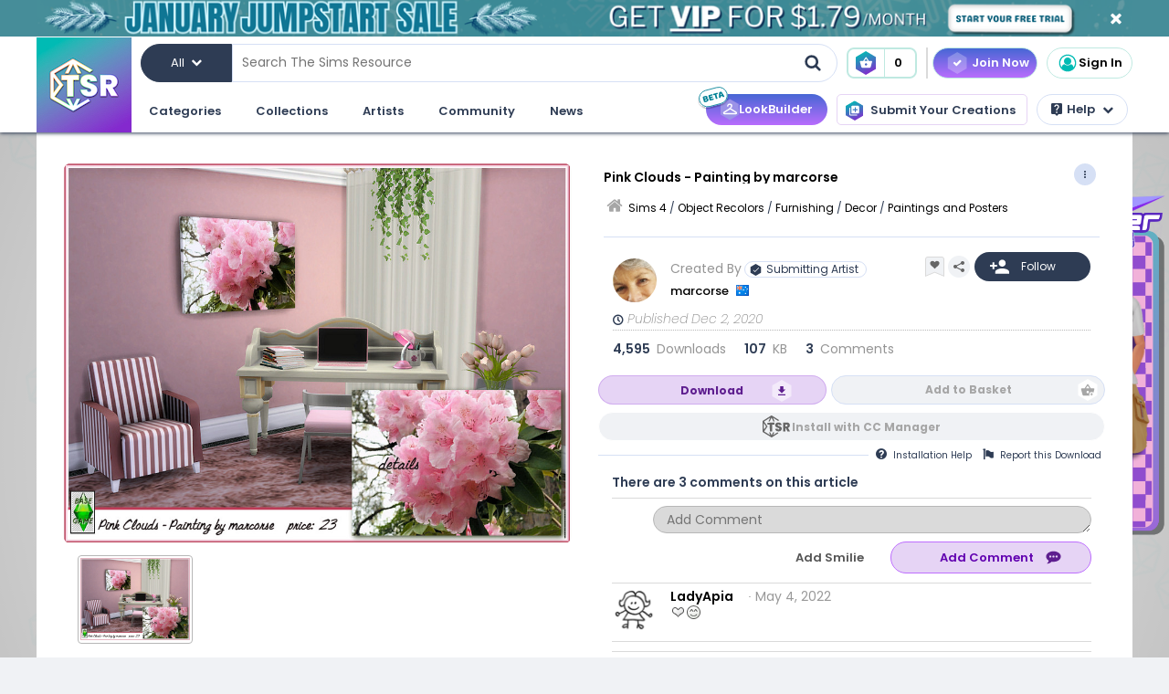

--- FILE ---
content_type: text/html; charset=UTF-8
request_url: https://www.thesimsresource.com/downloads/details/category/sims4-objectrecolors-furnishing-decor-paintingsposters/title/pink-clouds-painting-by-marcorse/id/1517565/
body_size: 50551
content:
<!DOCTYPE html>
<!--[if IE 8]>
<html class="no-js lt-ie9" xmlns="http://www.w3.org/1999/xhtml" xmlns:og="http://opengraphprotocol.org/schema/"
xmlns:fb="http://www.facebook.com/2008/fbml"> <![endif]-->
<!--[if gt IE 8]><!-->
<html class="no-js" xmlns="http://www.w3.org/1999/xhtml" xmlns:og="http://opengraphprotocol.org/schema/"
xmlns:fb="http://www.facebook.com/2008/fbml"> <!--<![endif]-->
<head>
<meta charset="utf-8">
<meta http-equiv="X-UA-Compatible" content="IE=edge,chrome=1">
<title>The Sims Resource | Pink Clouds - Painting by marcorse</title>
<meta name="viewport" content="width=device-width">
<meta property="fb:admins" content="683976420, 619058651"/>
<meta property="fb:app_id" content="232236233479359"/>
<meta property="og:title" content="Pink Clouds - Painting by marcorse"/>
<meta property="og:type" content="thesimsresource:creation" />
<meta property="og:url" content="https://www.thesimsresource.com/downloads/details/category/sims4-objectrecolors-furnishing-decor-paintingsposters/title/pink-clouds-painting-by-marcorse/id/1517565/"/>
<meta property="og:image" content="/scaled/3210/w-800h-600-3210752.jpg"/>
<meta property="og:description" content="Like clouds of fairy floss **. . . the soft and beautiful  flowerheads of candy pink rhododendron.   Frameless painting.  Price :  25.  Found in TSR Category 'Sims 4 Painting and Poster Recolors'" />
<meta property="og:site_name" content="The Sims Resource" />
<meta property="thesimsresource:by" content="marcorse" />  <meta name="publication" content="The Sims Resource" />
<meta name="publisher" content="The Sims Resource" />
<meta name="language" content="english" />
<meta name="description" content="The Sims Resource - Sims 4 - Paintings and Posters - marcorse - Pink Clouds - Painting by marcorse" />
<meta name="keywords" content="Sims 4 Pink Clouds - Painting by marcorse Paintings and Posters" />
<link rel="preconnect" href="https://fonts.googleapis.com">
<link rel="preconnect" href="https://fonts.gstatic.com" crossorigin>
<link href="https://fonts.googleapis.com/css2?family=Poppins:ital,wght@0,100;0,200;0,300;0,400;0,500;0,600;0,700;0,800;0,900;1,100;1,200;1,300;1,400;1,500;1,600;1,700;1,800;1,900&display=swap" rel="stylesheet">
<link href="https://fonts.googleapis.com/css2?family=Baloo+2:wght@400..800&display=swap" rel="stylesheet">  <link rel="image_src" href="/scaled/3210/w-800h-600-3210752.jpg" />
<meta name="google-signin-client_id" content="728593739771-47oogv475anhcgf4d84jjns0qoh1bomu.apps.googleusercontent.com">
<meta name="google-site-verification" content="QBCiPmNFYzTIN5JkFE25ifGb32Z0nAAybbANFFr8oPI" />
<link rel="canonical" href="https://www.thesimsresource.com/downloads/details/category/sims4-objectrecolors-furnishing-decor-paintingsposters/title/pink-clouds-painting-by-marcorse/id/1517565/" />
<script type="text/javascript">!(function(o,_name){o[_name]=o[_name]||function $(){($.q=$.q||[]).push(arguments)},o[_name].v=o[_name].v||2,o[_name].s="1";!(function(o,t,e,n,c,a,f){function i(n,c){(n=(function(t,e){try{if(e=(t=o.localStorage).getItem("_aQS02Mzg3RDEwMjU5NjBGOUQ0REY5Q0YwOTEtNTQ1"))return JSON.parse(e).lgk||[];if((f=t.getItem(decodeURI(decodeURI('%764%25%361%25%363%25%331e%69%5a%25%3720'))))&&f.split(",")[4]>0)return[[_name+"-engaged","true"]]}catch(n){}})())&&typeof n.forEach===e&&(c=o[t].pubads())&&n.forEach((function(o){o&&o[0]&&c.setTargeting(o[0],o[1]||"")}))}try{(a=o[t]=o[t]||{}).cmd=a.cmd||[],typeof a.pubads===e?i():typeof a.cmd.unshift===e?a.cmd.unshift(i):a.cmd.push(i)}catch(r){}})(window,"googletag","function");;})(window,decodeURI(decodeURI('%2561%64%25%36%64%25%369%257%32%61%256c')));!(function(t,c,o,$){o=t.createElement(c),t=t.getElementsByTagName(c)[0],o.async=1,o.src="https://mowgoats.com/bundles/b4319782641662/9a41afa1e32ff6cfcfbfb8159117c179c4.module.js",($=0)&&$(o),t.parentNode.insertBefore(o,t)})(document,"script");</script>
<script type="text/javascript">
var Ref = "/downloads/details/category/sims4-objectrecolors-furnishing-decor-paintingsposters/title/pink-clouds-painting-by-marcorse/id/1517565/";
if (window.sessionStorage) {
window.sessionStorage['eg-website-version'] = 'candidate1';
}
var root = '';
var pushPage = "details";
var currentCategory = 'sims4-objectrecolors-furnishing-decor-paintingsposters';
</script>
<script type="text/javascript" src="/merge/global.js"></script>
<script type="text/javascript" src="/merge/local.js"></script>
<script src="https://apis.google.com/js/api:client.js"></script>
<script src="https://accounts.google.com/gsi/client" async defer></script>
<script type="text/javascript">
window.dataLayer = window.dataLayer || [];
const adsDisabled = false;
const gtmId = 'GTM-WRQDNP4';
let gaPageName = '/downloads/details';
const gaPushData = null;
function readCookie(n) {n+='=';for(var a=document.cookie.split(/;\s*/),i=a.length-1;i>=0;i--)if(!a[i].indexOf(n))return a[i].replace(n,'');}
function v() {return (readCookie('LoginKey') != null && localStorage.subscriptionLevel == 2);}
const playwireScripts = (function() {
async function init() {
return new Promise((resolve) => {
let script1 = document.createElement('script');
script1.type = 'text/javascript';
script1.setAttribute('data-cfasync', false);
script1.innerHTML = `
window.ramp = window.ramp || {};
window.ramp.que = window.ramp.que || [];
            `;
document.head.appendChild(script1);
let script2 = document.createElement('script');
script2.type = 'text/javascript';
script2.setAttribute('data-cfasync', false);
script2.src = '//cdn.intergient.com/1025274/74963/ramp_config.js';
script2.async = true;
document.head.appendChild(script2);
script2.onload = function() {
resolve();
}
})
}
function ads() {
let script4 = document.createElement('script');
script4.type = 'text/javascript';
script4.setAttribute('data-cfasync', false);
script4.src = '//cdn.intergient.com/ramp_core.js';
script4.async = true;
document.body.appendChild(script4);
}
function ga4() {
let script3 = document.createElement('script');
script3.type = 'text/javascript';
script3.setAttribute('data-cfasync', false);
script3.innerHTML = `
window._pwGA4PageviewId = ''.concat(Date.now());
window.dataLayer = window.dataLayer || [];
window.gtag = window.gtag || function () {
dataLayer.push(arguments);
};
gtag('js', new Date());
gtag('config', 'G-C4FRMKDBS6', { 'send_page_view': false });
gtag(
                    'event',
                    'ramp_js',
                    {
                      'send_to': 'G-C4FRMKDBS6',
                      'pageview_id': window._pwGA4PageviewId
}
            );
          `;
document.head.appendChild(script3);
}
function setUserProfile(email, data = {}) {
if (!email) return;
window.ramp.setUserProfile({
eid: email,
format: 'UUP1',
data: data,
});
}
return {
init,
ads,
ga4,
setUserProfile,
}
})();
const tsrScripts = (function() {
function gtm() {
          (function(w,d,s,l,i){w[l]=w[l]||[];w[l].push({'gtm.start':
new Date().getTime(),event:'gtm.js'});var f=d.getElementsByTagName(s)[0],
j=d.createElement(s),dl=l!='dataLayer'?'&l='+l:'';j.async=true;j.src=
              'https://www.googletagmanager.com/gtm.js?id='+i+dl;f.parentNode.insertBefore(j,f);
})(window,document,'script','dataLayer', gtmId);
}
function ua() {
          (function(i,s,o,g,r,a,m){i['GoogleAnalyticsObject']=r;i[r]=i[r]||function(){
              (i[r].q=i[r].q||[]).push(arguments)},i[r].l=1*new Date();a=s.createElement(o),
m=s.getElementsByTagName(o)[0];a.async=1;a.src=g;m.parentNode.insertBefore(a,m)
})(window,document,'script','//www.google-analytics.com/analytics.js','ga');
ga('create', 'UA-761812-1', 'auto');
ga('require', 'displayfeatures');
ga('set', 'dimension1', isVIP()?"Yes":"No");
ga('set', 'dimension2', window.isAdBlocked?"Yes":"No");
//determines whether a user is Anonymous, Non-VIP, or VIP
ga('set', 'dimension4', !isLoggedIn() ? 'Anonymous' : isVIP() ? "VIP":"Non-VIP");
if(gaPageName == '') {
gaPageName = window.location.pathname + window.location.search;
gaPageName = gaPageName.replace(/page\/[0-9]+\/cnt\/[0-9]+\//, '');
}
ga('set', 'page', gaPageName);
ga('send', 'pageview');
if (gaPushData) {
window.dataLayer.push(gaPushData);
}
}
function ga4() {
let script = document.createElement('script');
script.type = 'text/javascript';
script.src = 'https://www.googletagmanager.com/gtag/js?id=G-TC8T1V0SDJ';
script.async = true;
document.head.appendChild(script);
function gtag(){dataLayer.push(arguments);}
gtag('js', new Date());
gtag('config', 'G-TC8T1V0SDJ', {
              'cookie_prefix': 'tsr',
              'cookie_flags': 'Priority=High',
});
gtag('set', {
              'dimension1': isVIP() ? "Yes" : "No",
              'dimension2': window.isAdBlocked? "Yes" : "No",
              'dimension4': !isLoggedIn() ? 'Anonymous' : isVIP() ? "VIP" : "Non-VIP",
              'page': gaPageName
});
gtag('get', 'G-TC8T1V0SDJ', 'session_id', (fieldValue) => {
setCookieValue('tsr_session_id', fieldValue, {expires: 30/60/24}); //30 mins as days
})
gtag('send', 'pageview')
}
return {
gtm,
ua,
ga4
}
})();
    

    
      (async () => {
await playwireScripts.init();
if(!adsDisabled && !v()) {
playwireScripts.ads();
}
window.googlefc = window.googlefc || {};
window.googlefc.callbackQueue = window.googlefc.callbackQueue || [];
window.googlefc.callbackQueue.push({'CONSENT_DATA_READY': () => window.__tcfapi('addEventListener', 2.2, (data, success) => {
if (success) {
if (!data.gdprApplies || data.eventStatus === 'tcloaded' || data.eventStatus === 'useractioncomplete') {
playwireScripts.ga4();
tsrScripts.gtm();
// tsrScripts.ua();
tsrScripts.ga4();
const memberEmail = localStorage.memberEmail;
if (memberEmail) {
playwireScripts.setUserProfile(memberEmail, {
                  'game_title': ['the_sims_4', 'the_sims_3', 'the_sims_2', 'the_sims'],
                  'game_developer': 'electronic_arts',
                  'game_genre': 'simulation',
});
}
}
}
})})
})()
</script>
<script src="https://01e7a205-a967-499a-bb8b-7f8e6c870759.redfastlabs.com/assets/redfast.js" async></script>
<link rel="stylesheet" type="text/css" href="//cdn.jsdelivr.net/npm/slick-carousel@1.8.1/slick/slick.min.css"/>
<script type="text/javascript" src="//cdn.jsdelivr.net/npm/slick-carousel@1.8.1/slick/slick.min.js"></script>
<script>const graphqlUri = 'https://api.thesimsresource.com/graphql';</script>
<link href="/merge/global.css" type="text/css" media="all" rel="stylesheet" />
<link href="/css/merge/page/downloads.min.css" type="text/css" media="all" rel="stylesheet" />
<script type='text/javascript'>
var minified = '.min';
var src = '/css/merge/page/nonsubscriber'+minified+'.css';
if (!isLoggedIn()) {
src = '/css/merge/page/notloggedin'+minified+'.css';
} else if (isVIP()) {
src = '/css/merge/page/subscriber'+minified+'.css';
}
document.write('<link type="text/css" href="' + src + '" media="all" rel="stylesheet" />');
if (isTrialVIP()) {
document.write('<link type="text/css" href="/css/merge/page/trial' + minified + '.css" media="all" rel="stylesheet" />');
}
</script>
</script>
<script>
      !function(f,b,e,v,n,t,s)
      {if(f.fbq)return;n=f.fbq=function(){n.callMethod?
n.callMethod.apply(n,arguments):n.queue.push(arguments)};
if(!f._fbq)f._fbq=n;n.push=n;n.loaded=!0;n.version='2.0';
n.queue=[];t=b.createElement(e);t.async=!0;
t.src=v;s=b.getElementsByTagName(e)[0];
s.parentNode.insertBefore(t,s)}(window, document,'script',
      'https://connect.facebook.net/en_US/fbevents.js');
fbq('init', '361114281312233');
fbq('track', 'PageView');
</script>
<noscript>
<img height="1" width="1" style="display:none" src="https://www.facebook.com/tr?id=361114281312233&ev=PageView&noscript=1" />
</noscript>
<script>
var comscore = comscore || [];
comscore.push({ c1: "2", c2: "24936062" });
      (function() {
var s = document.createElement("script"), el = document.getElementsByTagName("script")[0]; s.async = true;
s.src = (document.location.protocol == "https:" ? "https://sb" : "http://b") + ".scorecardresearch.com/beacon.js";
el.parentNode.insertBefore(s, el);
})();
</script>
<noscript>
<img src="https://b.scorecardresearch.com/p?c1=2&c2=24936062&cv=2.0&cj=1" />
</noscript>
<script type="text/javascript" src="/js/index/carousel.min.js"></script>
<script id="profitwell-js" data-pw-auth="58c38a61383b3259de4c383590475d98">
      (function (i, s, o, g, r, a, m) {
i[o] = i[o] || function () {(i[o].q = i[o].q || []).push(arguments)};
a = s.createElement(g);
m = s.getElementsByTagName(g)[0];
a.async = 1;
a.src = r + '?auth=' + s.getElementById(o + '-js').getAttribute('data-pw-auth');
m.parentNode.insertBefore(a, m);
})(window, document, 'profitwell', 'script', 'https://public.profitwell.com/js/profitwell.js');
if (auth_isLoggedIn()) {
profitwell('start', { 'user_email': auth_email() });
} else {
profitwell('start', {});
}
</script>
<script>
const serverDateTime = '2026-01-30 12:46:33';
const imageSizes = {"tiny":[134,100],"thumb":[134,100],"small":[294,220],"details":[600,450],"largedetails":[800,600],"container":[920,690],"large":[950,650]};
const scaledImageServer = '/scaled/';
</script>
<script>
    
    (function(h,o,t,j,a,r){
h.hj=h.hj||function(){(h.hj.q=h.hj.q||[]).push(arguments)};
h._hjSettings={hjid:3646734,hjsv:6};
a=o.getElementsByTagName('head')[0];
r=o.createElement('script');r.async=1;
r.src=t+h._hjSettings.hjid+j+h._hjSettings.hjsv;
a.appendChild(r);
})(window,document,'https://static.hotjar.com/c/hotjar-','.js?sv=');
</script>
<script>
    
    (function(e,t,o,n,p,r,i){e.visitorGlobalObjectAlias=n;e[e.visitorGlobalObjectAlias]=e[e.visitorGlobalObjectAlias]||function(){(e[e.visitorGlobalObjectAlias].q=e[e.visitorGlobalObjectAlias].q||[]).push(arguments)};e[e.visitorGlobalObjectAlias].l=(new Date).getTime();r=t.createElement("script");r.src=o;r.async=true;i=t.getElementsByTagName("script")[0];i.parentNode.insertBefore(r,i)})(window,document,"https://diffuser-cdn.app-us1.com/diffuser/diffuser.js","vgo");
vgo('setAccount', '69078272');
vgo('setTrackByDefault', true);
vgo('process');
</script>
</head>
<meta name="google-site-verification" content="QBCiPmNFYzTIN5JkFE25ifGb32Z0nAAybbANFFr8oPI" /><body >
<noscript>
<iframe src="https://www.googletagmanager.com/ns.html?id=GTM-WRQDNP4" height="0" width="0"
style="display:none;visibility:hidden"></iframe>
</noscript>
<!--[if lt IE 8]>
<p class="chromeframe">You are using an <strong>outdated</strong> browser. Please <a href="http://browsehappy.com/">upgrade
your browser</a> or <a href="https://www.google.com/chromeframe/?redirect=true">activate Google Chrome Frame</a> to
improve your experience.</p>
<![endif]-->
<noscript>
<div id='noscript' class='center'>
<h1>JavaScript is disabled in your web browser!</h1>
<p>This site will not work without JavaScript. Go to <a href='http://www.activatejavascript.org/' target='_blank'>http://www.activatejavascript.org/</a>
to learn how to enable it.</p>
</div>
</noscript>
<div id="fb-root"></div>
<script>
window.fbAsyncInit = function() {
FB.init({status: true, xfbml: true});
};
  (function() {
var e = document.createElement('script'); e.async = true;
e.src = document.location.protocol +
      '//connect.facebook.net/en_US/all.js';
document.getElementById('fb-root').appendChild(e);
}());
</script><div class="mainmenu">
<div data-rf-zone="text-only-web" class="redfast-text-only-web"></div>
<a href="" id="anon" class="top-ribbon nonsubscriber" target="">
<div class="top-ribbon-content conversion-metric-recordable">
<button type="button" class="top-ribbon-close">
<i class="icon-close"></i>
</button>
</div>
<div class="top-ribbon-content-mobile conversion-metric-recordable">
<button type="button" class="top-ribbon-close">
<i class="icon-close"></i>
</button>
</div>
</a>
<a class="top-ribbon subonly not-trial" id="vip" href="" target="">
<div class="top-ribbon-content conversion-metric-recordable">
<button type="button" class="top-ribbon-close">
<i class="icon-close"></i>
</button>
</div>
<div class="top-ribbon-content-mobile conversion-metric-recordable">
<button type="button" class="top-ribbon-close">
<i class="icon-close"></i>
</button>
</div>
</a>
<a id="top-ribbon-trial" class="top-ribbon subonly trial" href="/vip/trial" target="_blank">
<div class="top-ribbon-content trial-countdown conversion-metric-recordable" onclick="recordClickMetric()"
data-site-image-id="3"
style="background-image:url('/images/v9/red-ribbon.png')">
<span class="trial-countdown-content">Your VIP Trial is active! Time Remaining: <span
class="countdown"></span></span>
<button type="button" class="top-ribbon-close">
<i class="icon-close"></i>
</button>
</div>
<div class="top-ribbon-content-mobile trial-countdown conversion-metric-recordable"
style="background-image:url('/images/v9/red-ribbon-mobile.png')">
<span class="trial-countdown-content">Your VIP Trial is active! Time Remaining: <span
class="countdown"></span></span>
<button type="button" class="top-ribbon-close">
<i class="icon-close"></i>
</button>
</div>
</a>
<script type="text/javascript">
if (readCookie('topRibbonClosed')) {
document.querySelector('.top-ribbon-content').style.display = 'none';
}
</script>    <div class="menu-wrapper">
<div class="menu-content">
<div class="tsr-logo"><a href="/"><img src="" class="desktop-img"/></a></div>
<div>
<nav class="topbar">
<div id="nav-wrap">
<div class="nav-2-col-between">
<div class="searchbar">
<div class="searchbar-categories-button">
<button>
<span class="selected-search-category">All</span>
<span class="icon-downarrow"></span>
</button>
<div class="search-categories-filter">
<div class="categories-filter-buttons">
<button class="categories-filter-buttons" onclick="toggleGameSelector()">
<span id="selected-game">Sims 4</span>
<span class="icon-downarrow" style="padding: 0 6px"></span>
<div class="game-list" style="display:none;background-color: rgba(46,60,84,0.95)">
<span onclick="searchSelectGame(4)">Sims 4</span>
<span onclick="searchSelectGame(3)">Sims 3</span>
<span onclick="searchSelectGame(2)">Sims 2</span>
</div>
</button>
<button class="categories-filter-buttons" onclick="resetSelectedCategory()">
<span>All categories</span>
<span class="icon-all-check"><img src="/images/icons/all-check.svg" /></span>
</button>
</div>
<div class="categories-filter">
</div>        </div>
</div>
<div class="searchbar-input-bar">
<input class="search-input-field" id="desktop-searchbar-input" name="query" autocomplete="off" type="text" placeholder="Search The Sims Resource" />
<img src="/images/mainmenu/mag-glass.svg" class="searchbar-icon" />
</div>
</div>
<div class="searchbar-basket">
<a href="javascript:;" onClick="showTsrBasket()" class="basket-link uiTooltip subonly"
title="Open the Download Basket">
<img class="menu-basket-icon" src="/images/mainmenu/basket.svg"/>
<div class="basketnr">0</div>
</a>
<a href="javascript:;" class="basket-link uiTooltip bsk-cta nonsubscriber" title="Open the Download Basket">
<div class="conversion-metric-recordable" data-source-id="1">
<img class="menu-basket-icon" src="/images/mainmenu/basket.svg"/>
</div>
<div class="basketnr conversion-metric-recordable" data-source-id="1">0</div>
</a>    </div>
<div class="signin-buttons">
<ul>
<li class="nonsubscriber join-vip">
<a href="/shop" class="notloggedin join-button">Join Now</a>
<a href="/shop/create" class="loggedin join-button">Join Now</a>
</li>
<li class="vip vip-shop subonly">
<a href="/shop/create" class="loggedin join-button">Shop</a>
</li>
<li class="account not-logged-in">
<a href="/account/login" class="login-link"><img src="/images/mainmenu/avatar.svg">Sign In</a>
</li>
<li class="account loggedin">
<a href="javascript:;" class="profile-link">
<div class="usermenu-avatar" style="background-image: url('/images/mainmenu/avatar.svg');background-size: cover;">
<img src="/images/mainmenu/vip-check.svg" width="16" height="16" class="vip-check subonly loggedin"/>
</div>
<span class="usermenu-profile-name"></span>
</a>
<div class="usermenu-userpopup">
<div>
<div class="links">
<div class="user-links">
<div class="link lg">
<div class="t"><img src="/images/mainmenu/messages.svg" /><span class="support-notifications-badge"></span></div> <a href="http://forums.thesimsresource.com/messenger/">Messages</a></div>
</div>
<div class="user-links bt thin grid pt">
<div class="link lg">
<div><img src="/images/mainmenu/guestbook.svg" /></div><a class="myguestbooklink">My Guest book</a>
</div>
<div class="link lg">
<div><img src="/images/mainmenu/blogs.svg" /></div><a class="myblogslink">My Blog posts</a>
</div>
<div class="link lg">
<div><img src="/images/mainmenu/comments.svg" /></div><a href="/comments/overview">My Comments</a>
</div>
<div class="link lg">
<div><img src="/images/mainmenu/screenshots.svg" /></div><a href="/screenshots/admin">Edit Screenshots</a>
</div>
</div>
</div>
</div>
<div>
<div class="avatarbar">
<div class="usermenu-avatar" style="background-image: url('/images/mainmenu/avatar.svg');background-size: cover;">
<img src="/images/mainmenu/vip-check.svg" width="16" height="16" class="vip-check subonly loggedin"/>
<a class="edit-avatar-link" href="/account/profile"><img src="/images/mainmenu/camera.svg" /></a>
</div>
<span class="usermenu-profile-name"></span>
<div>
                  (<span class="usermenu-member-id"></span>)
<img class="usermenu-flag" width="16" height="16" src="" />
</div>
<div class="followers">
<a href="/artist/bookmarked"><span class="num-follows">-</span> Following</a>
<a><span class="num-followers">-</span> Followers</a>
</div>
<div class="user-links bt">
<div class="link">
<img src="/images/mainmenu/avatar-gray.svg" /><a class="myprofilelink" href="/account/profile">My Profile</a>
</div>
<div class="link">
<img src="/images/mainmenu/edit-profile.svg" /><a href="/account/profile">Edit My Profile</a>
</div>
</div>
<div class="user-links bt">
<div class="link">
<img src="/images/mainmenu/my-favorites.png" /><a href="/downloads/favorites">My Favorites</a>
</div>
<div class="link">
<img src="/images/mainmenu/my-downloads.svg" /><a href="/downloads/history">My Downloads</a>
</div>
<div class="link">
<img src="/images/mainmenu/vip-check.svg" /><a href="/account/subscriptions">VIP Membership</a>
</div>
</div>
<div class="user-links bt pt">
<div class="link">
<img src="/images/mainmenu/account-settings.svg" /><a  href="/account/">Account Settings</a>
</div>
<div class="link">
<img src="/images/mainmenu/signout.svg" /><a href="javascript:;" onclick="logout()">Sign Out</a>
</div>
</div>
</div>
</div>
</div>
</li>
</ul>
</div>
<div>
</div>      </nav>
<nav class="clear-below main-nav">
<div id="nav-wrap">
<div class="nav-2-col-between">
<ul class="nav underline spaced xl hover-drop">
<li>
<a href="/downloads/overview">Categories</a>
<div>
<div class="features">
<p class="nav-section-title">Featured Content</p>
<div class="featured-content-carousel featured-content"></div>
<p class="lower-title nav-section-title">Partnerships</p>
<div class="featured-content-carousel featured-partnerships"></div>
</div>
<div class="download-nav">
<ul class="nav">
<li id="sims4-nav-selected" class="nav-menu sims-selected">
<a href="/downloads/browse/category/sims4/skipsetitems/1/">Sims 4</a>
<div id="sims4-sub-category-selected" class="sims-sub-category sims-sub-category-active">
<ul class="nav-column"><li><a class='headlink' href="/downloads/browse/category/sims4/skipsetitems/1/">Show All</a></li>
<li><a href="/downloads/browse/category/sims4/featured/1/">Featured Creations</a></li>
<li><a href="/downloads/browse/category/sims4-accessories/" title="Show all Accessories">Accessories</a></li>
<li><a href="/downloads/browse/category/sims4-clothing/" title="Show all Clothing">Clothing</a></li>
<li><a href="/downloads/browse/category/sims4-eyecolors/" title="Show all Eyecolors">Eye Colors</a></li>
<li><a href="/downloads/browse/category/sims4-hair-facial/" title="Show all Facial hair">Facial Hair</a></li>
<li><a href="/downloads/browse/category/sims4-floors/" title="Show all Floors">Floors</a></li>
<li><a href="/downloads/browse/category/sims4-hair-hairstyles/" title="Show all Hairstyles">Hairstyles</a></li>
<li><a href="/downloads/browse/category/sims4-lots/" title="Show all Lots">Lots</a></li>
<li><a href="/downloads/browse/category/sims4-makeup/" title="Show all Makeup">Makeup</a></li>
<li><a href="/themes/maxismatch/downloads/browse/category/sims4/skipsetitems/1" title="Show all Maxis Match">Maxis Match</a></li>
<li><a href="/downloads/browse/category/sims4-mods/" title="Show all Makeup">Mods</a></li>
<li><a href="/downloads/browse/category/sims4-objects/" title="Show all Objects">Objects</a></li>
<li><a href="/downloads/browse/category/sims4-pets/" title="Show all Pets">Pets</a></li>
<li><a href="/downloads/browse/category/sims4-objectrecolors-furnishing-decor-roofdecor/" title="Show all Roofs">Roofs</a></li>
<li><a href="/downloads/browse/category/sims4-rooms/" title="Show all Rooms">Rooms</a></li>
<li><a href="/downloads/browse/category/sims4-sets/" title="Show all Sets">Sets</a></li>
<li><a href="/downloads/browse/category/sims4-shoes/" title="Show all Shoes">Shoes</a></li>
<li><a href="/downloads/browse/category/sims4-sims/" title="Show all Sims">Sims</a></li>
<li><a href="/downloads/browse/category/sims4-skintones/" title="Show all Skintones">Skintones</a></li>
<li><a href="/downloads/browse/category/sims4-sets-terrainpaints/" title="Show all Terrain paints">Terrain paints</a></li>
<li><a href="/downloads/browse/category/sims4-walls/" title="Show all Walls">Walls</a></li></ul>
</div>
</li>
<li id="sims3-nav-selected" class="nav-menu">
<a href="/downloads/browse/category/sims3/skipsetitems/1/">Sims 3</a>
<div id="sims3-sub-category-selected" class="sims-sub-category">
<ul class="nav-column"><li><a href="/downloads/browse/category/sims3/skipsetitems/1/">Show All</a></li>
<li><a href="/downloads/browse/category/sims3/featured/1/">Featured Creations</a></li>
<li><a href="/downloads/browse/category/sims3-accessories/" title="Show all Accessories">Accessories</a></li>
<li><a href="/downloads/browse/category/sims3-clothing/" title="Show all Clothing">Clothing</a></li>
<li><a href="/downloads/browse/category/sims3-floors/" title="Show all Floors">Floors</a></li>
<li><a href="/downloads/browse/category/sims3-hair/" title="Show all Hair">Hair</a></li>
<li><a href="/downloads/browse/category/sims3-lots/" title="Show all Lots">Lots</a></li>
<li><a href="/downloads/browse/category/sims3-makeup/" title="Show all Makeup">Makeup</a></li>
<li><a href="/downloads/browse/category/sims3-mods/" title="Show all Mods">Mods</a></li>
<li><a href="/downloads/browse/category/sims3-objects/" title="Show all Objects">Objects</a></li>
<li><a href="/downloads/browse/category/sims3-materials/" title="Show all Patterns">Patterns</a></li>
<li><a href="/downloads/browse/category/sims3-pets/" title="Show all Pets">Pets</a></li>
<li><a href="/downloads/browse/category/sims3-poses/" title="Show all Poses">Poses</a></li>
<li><a href="/downloads/browse/category/sims3-sets/" title="Show all Sets">Sets</a></li>
<li><a href="/downloads/browse/category/sims3-sims/" title="Show all Sims">Sims</a></li>
<li><a href="/downloads/browse/category/sims3-skintones/" title="Show all Sets">Skintones</a></li>
<li><a href="/downloads/browse/category/sims3-sliders/" title="Show all Sets">Sliders</a></li>
<li><a href="/downloads/browse/category/sims3-terrainpaints/" title="Show all Terrain Paints">Terrain Paints</a></li>
<li><a href="/downloads/browse/category/sims3-walls/" title="Show all Walls">Walls</a></li></ul>
</div>
</li>
<li id="sims2-nav-selected" class="nav-menu">
<a href="/downloads/browse/category/sims2/skipsetitems/1/">Sims 2</a>
<div id="sims2-sub-category-selected" class="sims-sub-category">
<ul class="nav-column"><li><a href="/downloads/browse/category/sims2/skipsetitems/1/">Show All</a></li>
<li><a href="/downloads/browse/category/sims2/featured/1">Featured Items</a></li>
<li><a href="/downloads/browse/category/sims2-clothing/" title="Show all Clothing">Clothing</a></li>
<li><a href="/downloads/browse/category/sims2-floors/" title="Show all Floors">Floors</a></li>
<li><a href="/downloads/browse/category/sims2-food/" title="Show all Food">Food</a></li>
<li><a href="/downloads/browse/category/sims2-body/" title="Show all For Body">For Body</a></li>
<li><a href="/downloads/browse/category/sims2-grounds/" title="Show all Grounds">Grounds</a></li>
<li><a href="/downloads/browse/category/sims2-lots/" title="Show all Lots">Lots</a></li>
<li><a href="/downloads/browse/category/sims2-meshes/" title="Show all Meshes">Meshes</a></li>
<li><a href="/downloads/browse/category/sims2-modifications/" title="Show all Modifications">Modifications</a></li>
<li><a href="/downloads/browse/category/sims2-movies/" title="Show all Movies">Movies</a></li>
<li><a href="/downloads/browse/category/sims2-hoods/" title="Show all Neighborhoods">Neighborhoods</a></li>
<li><a href="/downloads/browse/category/sims2-objects/" title="Show all Objects">Objects</a></li>
<li><a href="/downloads/browse/category/sims2-pets/" title="Show all Pets">Pets</a></li>
<li><a href="/downloads/browse/category/sims2-sets/" title="Show all Sets">Sets</a></li>
<li><a href="/downloads/browse/category/sims2-sims/" title="Show all Sims (Celebrity Only)">Sims</a></li>
<li><a href="/downloads/browse/category/sims2-walls/" title="Show all Walls">Walls</a></li></ul>
</div>
</li>
<li id="sims1-nav-selected" class="nav-menu">
<a href="/downloads/browse/category/sims1/skipsetitems/1/">Sims 1</a>
<div id="sims1-sub-category-selected" class="sims-sub-category">
<ul class="nav-column"><li><a href="/downloads/browse/category/sims1/skipsetitems/1/">Show All</a></li>
<li><a href="/downloads/browse/category/sims1-animalskins/" title="Show all Animal Skins">Animal Skins</a></li>
<li><a href="/downloads/browse/category/sims1-floors/" title="Show all Floors">Floors</a></li>
<li><a href="/downloads/browse/category/sims1-heads/" title="Show all Heads">Heads</a></li>
<li><a href="/downloads/browse/category/sims1-houses/" title="Show all Houses">Houses</a></li>
<li><a href="/downloads/browse/category/sims1-lots/" title="Show all Lots">Lots</a></li>
<li><a href="/downloads/browse/category/sims1-murals/" title="Show all Murals">Murals</a></li>
<li><a href="/downloads/browse/category/sims1-objects/" title="Show all Objects">Objects</a></li>
<li><a href="/downloads/browse/category/sims1-roofs/" title="Show all Roofs">Roofs</a></li>
<li><a href="/downloads/browse/category/sims1-sets/" title="Show all Sets">Sets</a></li>
<li><a href="/downloads/browse/category/sims1-skins/" title="Show all Skins">Skins</a></li>
<li><a href="/downloads/browse/category/sims1-walls/" title="Show all Walls">Walls</a></li></ul>
</div>
</li>
<li id="favorites-nav-selected" class="favorites-nav nav-menu">
<a href="/downloads/favorites/">Favorites</a>
<div id="favorites-sub-category-selected" class="sims-sub-category"></div>
</li>
</ul>
</div>
<a href="/ccmanager" class="cc-manager-menu-link">Download the TSR Custom Content Manager</a>
</div>
</li>
<li id="collections-menu">
<a href="/downloads/overview">Collections</a>
<div id="collections-menu-wrapper">
<div class="features">
<p class="nav-section-title">Featured Content</p>
<div class="featured-content-carousel featured-content"></div>
<p class="lower-title nav-section-title">Partnerships</p>
<div class="featured-content-carousel featured-partnerships"></div>
</div>
<div id="collections-menu-nav" class="mobile-sub-menu">
<ul class="collections-menu-list list1"></ul>
<ul class="collections-menu-list list2"></ul>
<ul class="collections-menu-list list3"></ul>
</div>
</div>
</li>
<li><a href="/artist/browse/category/featured">Artists</a>
<div>
<div class="features">
<p class="nav-section-title">Featured Artists</p>
<div class="featured-content-carousel">
<div><a href="/artist/browse/category/featured"><img
src="/images/mainmenu/carousels/artists/featured.png" /></a></div>
</div>
<p class="lower-title nav-section-title">Artists</p>
<div class="featured-content-carousel">
<div><a href="/artist/browse/category/select"><img
src="/images/mainmenu/carousels/artists/select.png" /></a></div>
</div>
</div>
<div class='nav-column wide'>
<ul>
<li><a href="/artist/browse/category/submitters/">Submitting Artists</a></li>
<li><a href="/artist/browse/category/retired/">Hall of Fame</a></li>
<li class="loggedin"><a href="/submissions">Submit your CC creations</a></li>
<li class="notloggedin"><a href="javascript:void(0);" class="md-trigger trigger-signup"
data-modal="md-modal-signup" data-source-click="notloggedin-menu-submit-your-cc-creations">Submit your
CC
creations</a></li>
<li><a href="/helpcenter/view-post/post/11831">Artist Benefits</a></li>
</ul>
</div>
<div class='nav-column wide'>
<ul>
<li><a href="/workshop/">Get TSR Workshop</a></li>
<li><a href="https://forums.thesimsresource.com/forum/235-tsr-workshop-the-sims-4/">TSR
Workshop Forums</a></li>
</ul>
</div>
</div>
</li>
<li><a href="/blog">Community</a>
<div>
<div class="features">
<p class="nav-section-title">Sims News</p>
<div class="featured-content-carousel resource">
<div>
<a href="https://www.thesimsnews.com/">
<img src="/images/mainmenu/news.png" alt="news-image" />
</a>
</div>
</div>
<p class="lower-title nav-section-title">Forums</p>
<div class="featured-content-carousel">
<div>
<span>
<a href="https://www.reddit.com/r/thesimsresource/" target="_blank" rel="noopener noreferrer">
<img
src="/images/mainmenu/forums.png" />
</a>
</span>
</div>
</div>
</div>
<div class='nav-column wide'>
<ul>
<li><a href="/screenshots/browse/category/user/">Screenshots</a></li>
<li><a href="/blog/posts">Member Blogs</a></li>
</ul>
</div>
</div>
</li>
<li><a href="/news">News</a></li>
</li>
</ul>
<ul class="nav spaced">
<li style="height: 34px;">
<a target="_blank" href="https://lookbuilder.thesimsresource.com" class="lookbuilder-btn">
<img src="/images/mainmenu/beta-banner.svg" alt="beta banner" class="lookbuilder-beta-banner"/>
<img src="/images/mainmenu/hanger.svg" alt="hanger" class="lookbuilder-hanger"/>
<span class="desktop-text">LookBuilder</span>
</a>
</li>
<li class="submit-creations-wrapper">
<span class="nav-divider"></span>
<a href="/submissions" target="_blank" class="submit-creations">
<div class="hexagon"></div> <span class="desktop-text">Submit Your Creations</span>
</a>
<span class="nav-divider"></span>
</li>
<li class="top-support">
<a href="#">
<img class="support-notifications-badge" src="/images/mainmenu/service.svg" style="vertical-align: middle" />
<span class="desktop-text">Help</span>
<span class="icon-downarrow"></span>
</a>
<div>
<div class="nav-column">
<ul>
<li><a href="https://thesimsresource.zendesk.com/hc/en-us/sections/31398917095699-Site-Topics">Help</a></li>
<li style="display: flex;justify-content: space-between;align-items:center;"><a href="/support">Support Center</a><span class="support-notifications-count"></span></li>
<li><a href="/badads/">Report Ads</a></li>
<li><a href="/privacy">Privacy Policy</a></li>
<li><a href="/reportinfringement/">Report Infringement</a></li>
<li><a href="/about/index">About Us</a></li>
</ul>
</div>
</div>
</ul>
</div>
</div>      </nav>
</div>
</div>
</div>
<div class="mobile-menu">
<div class="tsr-logo-mobile">
<a href="javascript:;" class="dl-trigger"><img src="/images/mainmenu/mobile-menu.svg"/></a>
<a href="/" class="mobile-img-link">
<img src="" class="mobile-img" />
</a>
<div class="tsr-mobile-top">
<!-- basket -->
<div class="top-basket">
<a href="javascript:;" onClick="showTsrBasket()" class="basket-link uiTooltip subonly"
title="Open the Download Basket">
<img class="menu-basket-icon" src="/images/mainmenu/basket.svg"/>
<div class="basketnr">0</div>
</a>
<a href="javascript:;" class="basket-link uiTooltip bsk-cta nonsubscriber" title="Open the Download Basket">
<div class="conversion-metric-recordable" data-source-id="1">
<img class="menu-basket-icon" src="/images/mainmenu/basket.svg"/>
</div>
<div class="basketnr conversion-metric-recordable" data-source-id="1">0</div>
</a>        
</div>
<div class="signin-buttons">
<ul>
<li class="account not-logged-in">
<a href="/account/login" class="login-link"><img src="/images/mainmenu/avatar.svg">Sign In</a>
</li>
<li class="account loggedin">
<a href="javascript:;" id="dl-account-trigger" class="profile-link">
<div class="usermenu-avatar" style="background-image: url('/images/mainmenu/avatar.svg');background-size: cover;">
<img src="/images/mainmenu/vip-check.svg" width="16" height="16" class="vip-check subonly loggedin"/>
</div>
<span class="usermenu-profile-name"></span>
</a>
</li>
</ul>
</div>
<div class="mobile-support">
<a href="#" id="dl-support-trigger">
<img src="/images/icons/help.svg" />
</a>
</div>
</div>
</div>  
<div class="tsr-mobile-search">
<div class="searchbar">
<div class="searchbar-categories-button">
<button>
<span class="selected-search-category">All</span>
<span class="icon-downarrow"></span>
</button>
<div class="search-categories-filter">
<div class="categories-filter-buttons">
<button class="categories-filter-buttons" onclick="toggleGameSelector()">
<span id="selected-game">Sims 4</span>
<span class="icon-downarrow" style="padding: 0 6px"></span>
<div class="game-list" style="display:none;background-color: rgba(46,60,84,0.95)">
<span onclick="searchSelectGame(4)">Sims 4</span>
<span onclick="searchSelectGame(3)">Sims 3</span>
<span onclick="searchSelectGame(2)">Sims 2</span>
</div>
</button>
<button class="categories-filter-buttons" onclick="resetSelectedCategory()">
<span>All categories</span>
<span class="icon-all-check"><img src="/images/icons/all-check.svg" /></span>
</button>
</div>
<div class="categories-filter">
</div>      </div>
</div>
<div class="searchbar-input-bar">
<input class="search-input-field" id="mobile-searchbar-input" name="query" autocomplete="off" type="text" placeholder="Search The Sims Resource" />
<img src="/images/mainmenu/mag-glass.svg" class="searchbar-icon" />
</div>
</div>
</div></div>
<!-- Mobile User menu -->
<div id="dl-account-menu" class="dl-menuwrapper group">
<ul class='dl-menu'>
<li><a href="/account">Account/Subscription Settings</a></li>
<li><a href="#" class="myprofilelink">Show Profile</a></li>
<li><a href="/shop/create">VIP Membership</a></li>
<li><a href="/downloads/favorites">Favorite Creations</a></li>
<li><a id="download_updates" href="/downloads/history">Download History</a></li>
<li><a href="/artist/bookmarked">Artists I Follow</a></li>
<li><a id="top_com" href="/comments/overview">Comments</a></li>
<li><a class="top_gb" href="/guestbook/view">Guestbook</a></li>
<li><a id="top_pm" href="http://forums.thesimsresource.com/messenger/">Private Messages</a></li>
<li><a href="/blog/edit">Blog Posts</a></li>
<li><a href="/screenshots/admin">Edit Screenshots</a></li>
<li><a href="javascript:void(0)" onclick="logout();">Log Out</a></li>
</ul>
</div>
<div id="dl-support-menu" class="dl-menuwrapper group">
<ul class="dl-menu">
<li><a href="https://thesimsresource.zendesk.com/hc/en-us/sections/31398917095699-Site-Topics">Help</a></li>
<li><a href="/support"><span class="support-notifications-count"></span>Support Center</a></li>
<li><a href="/badads/">Report Ads</a></li>
<li><a href="/privacy">Privacy Policy</a></li>
<li><a href="/reportinfringement/">Report Infringement</a></li>
<li><a href="/about/index">About Us</a></li>
</ul>
</div>
<div id="dl-menu" class="dl-main-menu dl-menuwrapper group">
<ul class="dl-menu">
<li id="download-menu" class="mobile-menu-elem">
<a href="#">Categories</a>
<div id="download-menu-nav" class="mobile-sub-menu">
<ul class="nav">
<li id="sims4-selector" class="sims-selector active-download-cat">
<a href="#" class="sims4-link">Sims 4</a>
</li>
<li id="sims3-selector" class="sims-selector">
<a href="#" class="sims3-link">Sims 3</a>
</li>
<li id="sims2-selector" class="sims-selector">
<a href="#" class="sims2-link">Sims 2</a>
</li>
<li id="sims1-selector" class="sims-selector">
<a href="#" class="sims1-link">Sims 1</a>
</li>
<li id="favorites-selector" class="favorites-selector">
<a href="#" class="favorites-link">Favorites</a>
</li>
</ul>
<div>
<div id="sims4-sub-menu" class="sims-sub-menu sims-sub-menu-active"><ul class="nav-column"><li><a class='headlink' href="/downloads/browse/category/sims4/skipsetitems/1/">Show All</a></li>
<li><a href="/downloads/browse/category/sims4/featured/1/">Featured Creations</a></li>
<li><a href="/downloads/browse/category/sims4-accessories/" title="Show all Accessories">Accessories</a></li>
<li><a href="/downloads/browse/category/sims4-clothing/" title="Show all Clothing">Clothing</a></li>
<li><a href="/downloads/browse/category/sims4-eyecolors/" title="Show all Eyecolors">Eye Colors</a></li>
<li><a href="/downloads/browse/category/sims4-hair-facial/" title="Show all Facial hair">Facial Hair</a></li>
<li><a href="/downloads/browse/category/sims4-floors/" title="Show all Floors">Floors</a></li>
<li><a href="/downloads/browse/category/sims4-hair-hairstyles/" title="Show all Hairstyles">Hairstyles</a></li>
<li><a href="/downloads/browse/category/sims4-lots/" title="Show all Lots">Lots</a></li>
<li><a href="/downloads/browse/category/sims4-makeup/" title="Show all Makeup">Makeup</a></li>
<li><a href="/themes/maxismatch/downloads/browse/category/sims4/skipsetitems/1" title="Show all Maxis Match">Maxis Match</a></li>
<li><a href="/downloads/browse/category/sims4-mods/" title="Show all Makeup">Mods</a></li>
<li><a href="/downloads/browse/category/sims4-objects/" title="Show all Objects">Objects</a></li>
<li><a href="/downloads/browse/category/sims4-pets/" title="Show all Pets">Pets</a></li>
<li><a href="/downloads/browse/category/sims4-objectrecolors-furnishing-decor-roofdecor/" title="Show all Roofs">Roofs</a></li>
<li><a href="/downloads/browse/category/sims4-rooms/" title="Show all Rooms">Rooms</a></li>
<li><a href="/downloads/browse/category/sims4-sets/" title="Show all Sets">Sets</a></li>
<li><a href="/downloads/browse/category/sims4-shoes/" title="Show all Shoes">Shoes</a></li>
<li><a href="/downloads/browse/category/sims4-sims/" title="Show all Sims">Sims</a></li>
<li><a href="/downloads/browse/category/sims4-skintones/" title="Show all Skintones">Skintones</a></li>
<li><a href="/downloads/browse/category/sims4-sets-terrainpaints/" title="Show all Terrain paints">Terrain paints</a></li>
<li><a href="/downloads/browse/category/sims4-walls/" title="Show all Walls">Walls</a></li></ul></div>
<div id="sims3-sub-menu" class="sims-sub-menu"><ul class="nav-column"><li><a href="/downloads/browse/category/sims3/skipsetitems/1/">Show All</a></li>
<li><a href="/downloads/browse/category/sims3/featured/1/">Featured Creations</a></li>
<li><a href="/downloads/browse/category/sims3-accessories/" title="Show all Accessories">Accessories</a></li>
<li><a href="/downloads/browse/category/sims3-clothing/" title="Show all Clothing">Clothing</a></li>
<li><a href="/downloads/browse/category/sims3-floors/" title="Show all Floors">Floors</a></li>
<li><a href="/downloads/browse/category/sims3-hair/" title="Show all Hair">Hair</a></li>
<li><a href="/downloads/browse/category/sims3-lots/" title="Show all Lots">Lots</a></li>
<li><a href="/downloads/browse/category/sims3-makeup/" title="Show all Makeup">Makeup</a></li>
<li><a href="/downloads/browse/category/sims3-mods/" title="Show all Mods">Mods</a></li>
<li><a href="/downloads/browse/category/sims3-objects/" title="Show all Objects">Objects</a></li>
<li><a href="/downloads/browse/category/sims3-materials/" title="Show all Patterns">Patterns</a></li>
<li><a href="/downloads/browse/category/sims3-pets/" title="Show all Pets">Pets</a></li>
<li><a href="/downloads/browse/category/sims3-poses/" title="Show all Poses">Poses</a></li>
<li><a href="/downloads/browse/category/sims3-sets/" title="Show all Sets">Sets</a></li>
<li><a href="/downloads/browse/category/sims3-sims/" title="Show all Sims">Sims</a></li>
<li><a href="/downloads/browse/category/sims3-skintones/" title="Show all Sets">Skintones</a></li>
<li><a href="/downloads/browse/category/sims3-sliders/" title="Show all Sets">Sliders</a></li>
<li><a href="/downloads/browse/category/sims3-terrainpaints/" title="Show all Terrain Paints">Terrain Paints</a></li>
<li><a href="/downloads/browse/category/sims3-walls/" title="Show all Walls">Walls</a></li></ul></div>
<div id="sims2-sub-menu" class="sims-sub-menu"><ul class="nav-column"><li><a href="/downloads/browse/category/sims2/skipsetitems/1/">Show All</a></li>
<li><a href="/downloads/browse/category/sims2/featured/1">Featured Items</a></li>
<li><a href="/downloads/browse/category/sims2-clothing/" title="Show all Clothing">Clothing</a></li>
<li><a href="/downloads/browse/category/sims2-floors/" title="Show all Floors">Floors</a></li>
<li><a href="/downloads/browse/category/sims2-food/" title="Show all Food">Food</a></li>
<li><a href="/downloads/browse/category/sims2-body/" title="Show all For Body">For Body</a></li>
<li><a href="/downloads/browse/category/sims2-grounds/" title="Show all Grounds">Grounds</a></li>
<li><a href="/downloads/browse/category/sims2-lots/" title="Show all Lots">Lots</a></li>
<li><a href="/downloads/browse/category/sims2-meshes/" title="Show all Meshes">Meshes</a></li>
<li><a href="/downloads/browse/category/sims2-modifications/" title="Show all Modifications">Modifications</a></li>
<li><a href="/downloads/browse/category/sims2-movies/" title="Show all Movies">Movies</a></li>
<li><a href="/downloads/browse/category/sims2-hoods/" title="Show all Neighborhoods">Neighborhoods</a></li>
<li><a href="/downloads/browse/category/sims2-objects/" title="Show all Objects">Objects</a></li>
<li><a href="/downloads/browse/category/sims2-pets/" title="Show all Pets">Pets</a></li>
<li><a href="/downloads/browse/category/sims2-sets/" title="Show all Sets">Sets</a></li>
<li><a href="/downloads/browse/category/sims2-sims/" title="Show all Sims (Celebrity Only)">Sims</a></li>
<li><a href="/downloads/browse/category/sims2-walls/" title="Show all Walls">Walls</a></li></ul></div>
<div id="sims1-sub-menu" class="sims-sub-menu"><ul class="nav-column"><li><a href="/downloads/browse/category/sims1/skipsetitems/1/">Show All</a></li>
<li><a href="/downloads/browse/category/sims1-animalskins/" title="Show all Animal Skins">Animal Skins</a></li>
<li><a href="/downloads/browse/category/sims1-floors/" title="Show all Floors">Floors</a></li>
<li><a href="/downloads/browse/category/sims1-heads/" title="Show all Heads">Heads</a></li>
<li><a href="/downloads/browse/category/sims1-houses/" title="Show all Houses">Houses</a></li>
<li><a href="/downloads/browse/category/sims1-lots/" title="Show all Lots">Lots</a></li>
<li><a href="/downloads/browse/category/sims1-murals/" title="Show all Murals">Murals</a></li>
<li><a href="/downloads/browse/category/sims1-objects/" title="Show all Objects">Objects</a></li>
<li><a href="/downloads/browse/category/sims1-roofs/" title="Show all Roofs">Roofs</a></li>
<li><a href="/downloads/browse/category/sims1-sets/" title="Show all Sets">Sets</a></li>
<li><a href="/downloads/browse/category/sims1-skins/" title="Show all Skins">Skins</a></li>
<li><a href="/downloads/browse/category/sims1-walls/" title="Show all Walls">Walls</a></li></ul></div>
</div>
</div>
</li>
<li id="collections-menu" class="mobile-menu-elem">
<a href="#">Collections</a>
<div id="collections-menu-nav" class="mobile-sub-menu">
<ul class="collections-menu-list list1"></ul>
<ul class="collections-menu-list list2"></ul>
<ul class="collections-menu-list list3"></ul>
</div>
</li>
<li id="artist-menu" class="mobile-menu-elem">
<a href="#">Artists</a>
<div id="artist-menu-nav" class="mobile-sub-menu">
<ul>
<li class="loggedin"><a href="/submissions">Submit your CC creations</a></li>
<li class="notloggedin"><a href="javascript:void(0);" class="md-trigger trigger-signup"
data-modal="md-modal-signup"
data-source-click="notloggedin-menu-submit-your-cc-creations">Submit your CC
creations</a></li>
<li><a href="/artist/browse/category/featured/">Featured Artists</a></li>
<li><a href="/artist/browse/category/select/">Artists</a></li>
<li><a href="/artist/browse/category/submitters/">Submitting Artists</a></li>
<li><a href="/artist/browse/category/retired/">Hall of Fame</a></li>
<li><a href="/helpcenter/view-post/post/11831">Artist Benefits</a></li>
</ul>
</div>
</li>
<li id="community-menu" class="mobile-menu-elem">
<a href="#">Community</a>
<div id="community-menu-nav" class="mobile-sub-menu">
<ul>
<li><a href="/news">News</a></li>
<li><a href="/screenshots/browse/category/user/">Screenshots</a></li>
<li><a href="/challenges">Challenges</a></li>
<li><a href="/videos">Videos</a></li>
<li><a href="/blog/posts">Member Blogs</a></li>
</ul>
</div>
</li>
<li id="help-menu" class="mobile-menu-elem">
<a href="#">Help</a>
<div id="help-menu-nav" class="mobile-sub-menu">
<ul>
<li><a href="https://thesimsresource.zendesk.com/hc/en-us/sections/31398917095699-Site-Topics">Help</a></li>
<li><a href="/support"><span class="support-notifications-count"></span>Support Center</a></li>
<li><a href="/badads/">Report Ads</a></li>
<li><a href="/privacy">Privacy Policy</a></li>
<li><a href="/reportinfringement/">Report Infringement</a></li>
<li><a href="/about/index">About Us</a></li>
</ul>
</div>
</li>
<li id="vip-menu" class="mobile-menu-elem">
<a href="#">VIP Benefits</a>
<div id="vip-menu-nav" class="mobile-sub-menu">
<ul>
<li><a href="/vip">VIP Overview</a></li>
<li><a href="/ccmanager">TSR CC Manager</a></li>
<li><a href="/vip/discord">TSR VIP Discord</a></li>
<li class="subonly"><a href="/vip/referral">VIP Ambassador Referral Program</a></li>
</ul>
</div>
</li>
<li id="vip-menu" class="mobile-menu-elem">
<a href="/news">News</a>
</li>
<li>
<div class="social-media">
<a href="https://www.facebook.com/thesimsresourcedotcom" target="_blank"><img src="/images/mainmenu/social_media/facebook.svg"></a>
<a href="https://www.instagram.com/thesimsresourcedotcom/" target="_blank"><img src="/images/mainmenu/social_media/instagram.svg" width="22px"></a>
<a href="https://www.pinterest.com/thesimsresource/" target="_blank"><img src="/images/mainmenu/social_media/pinterest.svg"></a>
<a href="https://twitter.com/TheSimsResource" target="_blank"><img src="/images/mainmenu/social_media/twitter.svg"></a>
<a href="https://www.youtube.com/channel/UCf5ouEB4SQ2gdaHxuxtKfsw" target="_blank"><img src="/images/mainmenu/social_media/youtube.svg"></a>
<a href="https://www.twitch.tv/thesimsresource" target="_blank"><img src="/images/mainmenu/social_media/twitch.svg"></a>
<a href="https://www.tiktok.com/@thesimsresourcedotcom" target="_blank"><img src="/images/mainmenu/social_media/tiktok.svg"></a>      </div>
</li>
</ul>
</div>
<!-- /dl-menuwrapper -->    <div id="sitewide-notification-banner">
</div>
</div>
<a id="tsr-top"></a>
<div class="body-click-area" data-href=""></div>
<div class="md-modal-wrapper"></div>
<div class="wrapper group main-content-wrapper" style="margin-top:0;">
<script type="text/javascript">
let hasFeaturedItemsFromCreator = false;
  

    $(document).ready(function () {
setTimeout(() => {
          _logView('1517565');
}, 200)
});

    $(document).ready(function () {
      $('.flexslider').flexslider({
animation: 'slide'
});

      $('.tab-link').each(function (ind, tab) {
var panel = $(tab).attr('panel');
if ($('#' + panel).length > 0) {
          $(tab).bind('click', function () {
            $('.tab-link').each(function (i, elm) {
              $(elm).parent().removeClass('active-tab');
              $('#' + $(elm).attr('panel')).hide();
});
            $(this).parent().addClass('active-tab');
            $('#' + $(this).attr('panel')).show();
});
} else {
          $(tab).addClass('hide');
}
});

      $('#showsetitemslnk').click(function () {
        $('#showsetitems').trigger('click');
});

      $('.showrequireditemslnk').click(function () {
        $('#showrequireditems').trigger('click');
});
if(document.location.hash.indexOf('required') > -1) {
        $('#showrequireditems').trigger('click');
}
setTimeout(function () { showSticky('bottom', 'details'); }, 2000);
lastSearchCarousel();
if (hasFeaturedItemsFromCreator) {
fromCreatorCarousel();
}
moreCategoryCarousel();

      $('.lightbox-image-list').lightbox({
image_selector: 'img',
captions: true,
captions_selector: '.lightbox-captions',
});
});
const lastSearchCarousel = () => {
if (!sessionStorage.lastSearchQuery) {
return;
}
const data = {
game: sessionStorage.lastSearchGame,
page: 1,
pageSize: 20,
query: sessionStorage.lastSearchQuery,
facets: [],
};
const result = $.ajax({
type: 'POST',
url: 'https://o89hku9o9b.execute-api.us-east-1.amazonaws.com/devel',
dataType: 'json',
async: false,
data: JSON.stringify(data),
success: (results) => {
const postResults = JSON.parse(results);
let items = postResults.hits.hits.map((row) => {
let item = row._source;
let image = null;
item.score = row._score;
let i = 0;
if (item.images) {
for (const i = 0; i < item.images.length; i++) {
if (item.images[i].featured) {
image = item.images[i];
break;
}
}
let idPrefix = Math.floor(image.id/1000);
item.featuredImageUrl =
                          'https://www.thesimsresource.com/scaled/' + idPrefix +
                          '/w-293h-220-' + image.id + '.jpg'
                      ;
}
return item;
});
createCarousel('last-search-carousel', 'More "' + sessionStorage.lastSearchQuery + '"...', items);
}
});
}
const fromCreatorCarousel = () => {
let $carousel = $('.recommendation-carousel#more-from-creator');
startCarousel($carousel);
}
const moreCategoryCarousel = () => {
let $carousel = $('.recommendation-carousel#more-from-category');
startCarousel($carousel);
}
const createCarousel = (id, title, items) => {
let $carousel = $('.recommendation-carousel#' + id);
      $carousel.find('.recommendation-title').html(title);
for (item of items) {
createCarouselItem(id, item);
}
startCarousel($carousel);
}
const startCarousel = ($carousel) => {
      $carousel.find('.recommendation-items').slick({
slidesToShow: 4,
slidesToScroll: 1,
autoplay: true,
autoplaySpeed: 3000,
prevArrow: '<button type="button" data-role="none" class="prev scroll-buttons" aria-label="Previous"><span class="icon-previousarrow"></span></button>',
nextArrow: '<button type="button" data-role="none" class="next scroll-buttons" aria-label="Next"><span class="icon-nextarrow"></span></button>',
focusOnSelect: true,
responsive: [
              {
breakpoint: 600,
settings: {
slidesToShow: 1,
slidesToScroll: 1,
},
}
          ]
});

      $carousel.show();
}
const createCarouselItem = (id, item) => {
let $carouselItem = $('.recommendation-list-item').clone();
      $carouselItem.find('.browse-file').attr('itemId', item.id);
      $carouselItem.find('.item-wrapper').attr('data-item', JSON.stringify(item).replace(/"/g, '\\"'));
      $carouselItem.find('.item-link').attr('href', '/downloads/details/id/' + item.id);
      $carouselItem.find('.item-image').css('background', "url('" + item.featuredImageUrl + "')");
if (item.meshDownload || item.requiredDownloads) {
          $carouselItem.find('.has-required-items').show();
} else {
          $carouselItem.find('.has-required-items').hide();
}
if (hasEarlyAccess(item)) {
          $carouselItem.find('.early-access-small').show();
} else {
          $carouselItem.find('.early-access-small').hide();
}

      $carouselItem.find('.basket-overlay')
          .attr('itemid', item.id)
          .data('has-req', item.requiredDownloadsCount && item.requiredDownloadsCount > 0 ? 1 : 0);
let $browseInfo = $carouselItem.find('.browse-info');
      $browseInfo.find('.item-link').attr('href', '/downloads/details/id/' + item.id);
      $browseInfo.find('.browse-info-title-info').html(item.title);
      $browseInfo.find('.share-button').attr('data-item-id', item.id);
      $browseInfo.find('.share-button').attr('data-download-link', '/downloads/details/id/' + item.id);
      $browseInfo.find('.share-box').attr('itemid', item.id);
      $browseInfo.find('.share-box-download-link').attr('itemid', item.id);
      $browseInfo.find('.share-box-download-link').attr('value', '/downloads/details/id/' + item.id);
      $browseInfo.find('.favorite-toggle').attr('data-item-id', item.id);
let categoryDisplay = '';
let finalCategory = '';
for (category of item.categories) {
if (category.match(/sims/i)) {
categoryDisplay = category;
} else {
finalCategory = category;
}
}
if (finalCategory !== '') {
categoryDisplay += ' / ' + finalCategory;
}

      $browseInfo.find('.browse-info-category').html(categoryDisplay);
      $browseInfo.find('.created-by').html('By ' + item.creatorName);
if (item.artistlevel) {
          $browseInfo.find('.artist-type').addClass(item.artistlevel).show();
} else {
          $browseInfo.find('.artist-type').hide();
}
const publishDate = new Date(item.publishDate);
      $browseInfo.find('.browse-info-published-date').html('Published ' + publishDate.getMonth() + ' ' + publishDate.getDate() + ', ' + publishDate.getFullYear());
if (item.downloads) {
          $browseInfo.find('.artist-downloads .download-count').html(item.downloads.toLocaleString());
          $browseInfo.find('.artist-downloads .download-size').html(item.FileSize_nice);
          $browseInfo.find('.artist-downloads').show();
} else {
          $browseInfo.find('.artist-downloads').hide();
}

      $carouselItem.find('.download-now').attr('href', '/downloads/details/id/' + item.id);
      $('.recommendation-carousel#' + id).find('.recommendation-items')
          .append($carouselItem.prop('outerHTML').replace(/\\&quot;/g, '\\"'));
}
</script>
<div class="detail-page">
<div class="md-modal md-effect-1" id="md-modal-downloadcta">
<div class="md-content download-cta small-cta">
<a href='javascript:void(0);' class="icon-close md-close"></a>
<div class="md-body">
<div class="heading-text">Pink Clouds - Painting by marcorse</div>
<div style="display: flex; flex-direction: row; margin-top: 20px;">
<div>
<img width="160" data-src="/scaled/3210/w-600h-450-3210752.jpg" alt="Sims 4 — Pink Clouds - Painting by marcorse by marcorse — Like clouds of fairy floss **. . . the soft and beautiful"/>
</div>
<div style="padding-left: 20px">
<p>This item has 0 required items.
Please make sure to go back to the<br/>
required items tab on this detail page to download
all required items.
</p>
</div>
</div>
<div>
<p>Download All with One Click</p>
<p>
VIP Members can download this item and all
required items in just One<br/>
Click. Try VIP membership for free.
</p>
</div>
</div>
<div class="cta-buttons-group">
<div class="cta-buttons flexed">
<a class="signup-button button" href="/shop/create?utm_source=tsrcc&utm_medium=ccdownload&utm_campaign=ccdownload&utm_content=button">Sign up for VIP</a>
<a class="continue-download-button button" href="javascript:void(0);" itemid="1517565">Continue Downloading</a>
</div>
</div>
</div>
</div><div class="md-modal md-effect-1 free-signup-cta" id="md-modal-download-eacta">
<div class="md-content download-signup-cta">
<a href='javascript:void(0);' class="icon-close md-close"></a>
<div class="md-body">
<img class="signup-message" src="/images/callouts/early_access_for_vip_members_message.png"/>
<div class="signup-cta-benefits-box">
<div class="signup-cta-main-text">Access this creation and all these other
perks for as little as <span id="eacta-low-cost"></span> a month!</div>
<ul class="signup-cta-benefits-list">
<li>Download Basket (unlimited)</li>
<li>No more adverts!</li>
<li>Fast downloads - no more waiting!</li>
<li>Download 100's of files in 1 click!</li>
</ul>
<div class="signup-cta-main-text" style="text-align:center">and so much more!</div>
</div>
<div class="signup-cta-button">
<a href="/shop?tsrcamp=VIPEarlyAccess"><img src="/images/callouts/join_vip_now_button.png"/></a>
</div>
</div>
</div>
</div>  <div style="margin-top: 10px;">
<div style="display: flex; flex-direction: column; align-items: center; justify-content: center;">
<div
class='tsr-ad no-margin-left flex-center tsr-ad-desktop'
id='pwDeskLbAtf'
data-pw-desk='leaderboard_atf'
                                >
</div>
<script type="text/javascript">
window.ramp.que.push(function () {
window.ramp.addTag('pwDeskLbAtf');
})
</script>
</div>
</div>
<div class="details-wrapper">
<div class="details-left-wrapper">
<div class="carousel">
<div class="carousel-img">
<div class="slider-sync">
<img class="carousel-image" src="/scaled/3210/w-920h-690-3210752.jpg" alt="" rel="0"/>
</div>
<div class="info-icon carousel-image-info-icon showrequireditemslnk"
panel="info-required"
style="display:none"
title="Contains required items"></div>
<div class="early-access carousel-image-early-access"
style="display:none"
title="VIP Early Access"></div>
<div class="lightbox-activator"></div>
</div>
<div class="carousel-images-wrapper">
<div class="carousel-images" data-slides-to-show="4" data-autoplay-slides="0" data-total-slides="1">
<div>
<a href="javascript:void(0);" class="thumb carousel-thumb" rel="0">
<img src="/scaled/3210/w-920h-690-3210752.jpg" alt="" />
<div class="lightbox-captions">1 / 1</div>
</a>
</div>
</div>
<div class="lightbox-image-list">
<div>
<img src="/scaled/3210/w-920h-690-3210752.jpg" alt="" />
<div class="lightbox-captions">1 / 1</div>
</div>
</div>
</div>
</div>
<ul class="tabs group" style="margin:0 10px">
<li class="active-tab"><a href="javascript:void(0);" class="tab-link" panel="info-description">Description</a></li>
<li><a href="javascript:void(0);" class="tab-link" panel="info-notes">Notes</a></li>
</ul>
<div class="details-creation-info">
<div class="info-panel" id="info-description" style="display:block;">
<div class="info-description">
<p>
Created for: <strong>The
Sims 4</strong>
<span style="margin-left: 20px"><b style="text-decoration: underline">
<a href="/artists/marcorse/">Creator Terms of Use</a>
</b></span>
</p>
<p>Like clouds of fairy floss **. . . the soft and beautiful  flowerheads of candy pink rhododendron.   Frameless painting.  Price :  25.<br />
Painting image overlaps the edges to give a more complete picture when viewed from all angles.<br />
<br />
** aka Cotton Candy <br />
<br />
This painting is a  marcorse recolour, created in the Base Game exclusively for TSR.</p>
<p><strong>Short URL:</strong>
<a href="javascript:copyShortUrl(1517565)" id="short-url-1517565">https://www.thesimsresource.com/downloads/1517565</a>
<button class="button" onclick="copyShortUrl(1517565)">Copy</button></p>
<p><strong>ItemID:</strong> 1517565</p>
<p><strong>Filesize:</strong> 107 KB</p>
</div>
<div class="info-description-callout nonsubscriber">
<a class="vip-square md-trigger sa notloggedin transition conversion-metric-recordable" data-modal="md-modal-signup" title="Sign up now - it's free!" href="#"></a>
<a class="vip-square loggedin sa transition conversion-metric-recordable" title="Join VIP now!" href="#"></a>
</div>
</div>
<div class="info-panel clear-below" id="info-notes">
<div class="info-notes">
<p>Preview screenshots taken with the in-game camera, in a live game.  WYSIWYG.<br />
<br />
This painting is a marcorse original recolour, created in the Base Game exclusively for TSR.   You may do exactly as you wish  in your own game, but . . . <br />
<br />
You may NOT recolour for upload, nor claim it as your own work.  The painting may NOT be included in any Lot or other file uploaded to any site outside TSR nor to any social Network . <br />
<br />
The painting  may be used in Lots uploaded exclusively to TSR.<br />
Thanks to the TSR artists whose creations appear in my preview images. <br />
<br />
Special Note:    If you are looking to identify items from my previews, all my objects are either base game [fully patched] - therefore readily available in your game inventory - OR they have been  downloaded from TSR, without exception.  If the object is not in your game, please use the TSR search engine with the appropriate filter/s.    I frequently update and remove items from the huge number of CCs in my own game and will probably not  be able to identify your request.  Also, please note that  items may have been sized up or down from the original, or, in some cases, extra items have been added to them . .as in pillows or covers on a bed. .  which changes the appearance somewhat.<br />
<br />
<br />
</p>
<p><strong>Credits:</strong> EA/S4S/TSR artists whose work features in my preview/s.</p>
<hr/>
<ul class="info-attributes clear-after">
<li><strong>Creating Tool used:</strong>  Sims4Studio</li>
</ul>
</div>
</div>
<div class="info-panel clear-below" id="info-setcreations">
<div class="set-creations">
<div class="set-creations-count">0 Creations in this set</div>
<div class="set-creations-buttons">
<div><input type="checkbox" class="set-creations-select-all"/> Select all</div>
<div><input type="checkbox" class="set-creations-select-none"/> Select none</div>
</div>
</div>
<div class="set-creations-list">
</div>                            </div>
<div class="info-panel" id="info-required">
<p><strong>This Creation requires what's listed below in order to work properly.</strong></p>
</div>
<div class="info-panel hideme" id="info-recommended">
<p><strong>Note that those downloads are not required for the Creation to work!</strong></p>
<ul class="item-list">
</ul>
</div>
</div>
</div>
<div class="details-right-wrapper">
<div class="item-wrapper" data-item="{&quot;ID&quot;:&quot;1517565&quot;,&quot;game&quot;:&quot;sims4&quot;,&quot;published&quot;:&quot;1&quot;,&quot;status&quot;:&quot;Published&quot;,&quot;date&quot;:&quot;0&quot;,&quot;isHidden&quot;:&quot;0&quot;,&quot;submittedDate&quot;:&quot;0&quot;,&quot;publishDate&quot;:&quot;1606892340&quot;,&quot;earlyAccessDays&quot;:null,&quot;earlyAccessDate&quot;:null,&quot;title&quot;:&quot;Pink Clouds - Painting by marcorse&quot;,&quot;RequiredItems&quot;:null,&quot;description&quot;:&quot;Like clouds of fairy floss **. . . the soft and beautiful  flowerheads of candy pink rhododendron.   Frameless painting.  Price :  25.\r\nPainting image overlaps the edges to give a more complete picture when viewed from all angles.\r\n\r\n** aka Cotton Candy \r\n\r\nThis painting is a  marcorse recolour, created in the Base Game exclusively for TSR.&quot;,&quot;notes&quot;:&quot;Preview screenshots taken with the in-game camera, in a live game.  WYSIWYG.\r\n\r\nThis painting is a marcorse original recolour, created in the Base Game exclusively for TSR.   You may do exactly as you wish  in your own game, but . . . \r\n\r\nYou may NOT recolour for upload, nor claim it as your own work.  The painting may NOT be included in any Lot or other file uploaded to any site outside TSR nor to any social Network . \r\n \r\nThe painting  may be used in Lots uploaded exclusively to TSR.\r\nThanks to the TSR artists whose creations appear in my preview images. \r\n \r\nSpecial Note:    If you are looking to identify items from my previews, all my objects are either base game [fully patched] - therefore readily available in your game inventory - OR they have been  downloaded from TSR, without exception.  If the object is not in your game, please use the TSR search engine with the appropriate filter\/s.    I frequently update and remove items from the huge number of CCs in my own game and will probably not  be able to identify your request.  Also, please note that  items may have been sized up or down from the original, or, in some cases, extra items have been added to them . .as in pillows or covers on a bed. .  which changes the appearance somewhat.\r\n\r\n\r\n&quot;,&quot;creator&quot;:&quot;marcorse&quot;,&quot;creatorEmail&quot;:null,&quot;creatorMemberID&quot;:&quot;1807997&quot;,&quot;creditTo&quot;:&quot;EA\/S4S\/TSR artists whose work features in my preview\/s.&quot;,&quot;wizardFileparams&quot;:null,&quot;filesize&quot;:&quot;0&quot;,&quot;downloads&quot;:&quot;4595&quot;,&quot;free&quot;:&quot;1&quot;,&quot;freeType&quot;:&quot;Always&quot;,&quot;lastTimeFree&quot;:&quot;0&quot;,&quot;ThemeID&quot;:null,&quot;newMesh&quot;:&quot;0&quot;,&quot;submCnt&quot;:&quot;0&quot;,&quot;rejectionReason&quot;:&quot;&quot;,&quot;requiresBitmask&quot;:&quot;0&quot;,&quot;requires&quot;:null,&quot;numPreviews&quot;:&quot;1&quot;,&quot;previewWidth&quot;:null,&quot;previewHeight&quot;:null,&quot;animGifWidth&quot;:null,&quot;animGifHeight&quot;:null,&quot;attributes&quot;:null,&quot;itemUpdated&quot;:&quot;0&quot;,&quot;CompetitionID&quot;:null,&quot;SetID&quot;:&quot;0&quot;,&quot;ParentID&quot;:null,&quot;rating_numVotes&quot;:null,&quot;rating_totScore&quot;:null,&quot;numComments&quot;:&quot;3&quot;,&quot;keywords&quot;:&quot;decor,painting,pink,candy,fairy floss,rhododendron,clouds,soft&quot;,&quot;ItemsDataExist&quot;:null,&quot;Types&quot;:null,&quot;ItemReferences&quot;:null,&quot;revision&quot;:&quot;1&quot;,&quot;externalMeshURL&quot;:null,&quot;externalMeshSite&quot;:null,&quot;CEP&quot;:&quot;0&quot;,&quot;fileUploadDate&quot;:&quot;0&quot;,&quot;urlTitle&quot;:null,&quot;featuredImage&quot;:&quot;1&quot;,&quot;wasnotfree&quot;:&quot;0&quot;,&quot;expansions&quot;:null,&quot;recolorable&quot;:&quot;0&quot;,&quot;adscope&quot;:&quot;0&quot;,&quot;imageArr&quot;:&quot;3210752:1:1024:768:jpg:0&quot;,&quot;FileSize&quot;:&quot;109918&quot;,&quot;Categories&quot;:[{&quot;Path&quot;:&quot;sims4-objectrecolors-furnishing-decor-paintingsposters&quot;,&quot;Name&quot;:&quot;Paintings and Posters&quot;}],&quot;newItemReferences&quot;:null,&quot;commentsCnt&quot;:&quot;3&quot;,&quot;ItemType&quot;:&quot;Items&quot;,&quot;ItemID&quot;:&quot;1517565&quot;,&quot;AttributeID&quot;:&quot;140&quot;,&quot;Value&quot;:&quot; Sims4Studio&quot;,&quot;IntValue&quot;:null,&quot;Attributes&quot;:[{&quot;ID&quot;:&quot;140&quot;,&quot;Type&quot;:&quot;SELECT&quot;,&quot;Label&quot;:&quot;Creating Tool used&quot;,&quot;Value&quot;:&quot; Sims4Studio&quot;}],&quot;requiredDownloads&quot;:null,&quot;instructions&quot;:null,&quot;creatorName&quot;:&quot;marcorse&quot;,&quot;minisitePath&quot;:&quot;artists&quot;,&quot;minisiteName&quot;:&quot;marcorse&quot;,&quot;Country&quot;:&quot;AUSTRALIA&quot;,&quot;HideCountry&quot;:&quot;0&quot;,&quot;avatarID&quot;:&quot;1337122&quot;,&quot;avatarTimestamp&quot;:&quot;1374270610&quot;,&quot;avatarExtension&quot;:&quot;jpg&quot;,&quot;avatarWidth&quot;:&quot;180&quot;,&quot;avatarHeight&quot;:&quot;180&quot;,&quot;minisiteCategories&quot;:&quot;750,758,1319,2342&quot;,&quot;PrimaryCategory&quot;:&quot;sims4-objectrecolors-furnishing-decor-paintingsposters&quot;,&quot;CategoryDisplay&quot;:&quot;Sims 4 \/ Paintings and Posters&quot;,&quot;meshDownload&quot;:null,&quot;keywordsArr&quot;:[{&quot;ID&quot;:-1,&quot;Phrase&quot;:&quot;decor&quot;,&quot;Cnt&quot;:-1,&quot;NumItems&quot;:-1},{&quot;ID&quot;:-1,&quot;Phrase&quot;:&quot;painting&quot;,&quot;Cnt&quot;:-1,&quot;NumItems&quot;:-1},{&quot;ID&quot;:-1,&quot;Phrase&quot;:&quot;pink&quot;,&quot;Cnt&quot;:-1,&quot;NumItems&quot;:-1},{&quot;ID&quot;:-1,&quot;Phrase&quot;:&quot;candy&quot;,&quot;Cnt&quot;:-1,&quot;NumItems&quot;:-1},{&quot;ID&quot;:-1,&quot;Phrase&quot;:&quot;fairy floss&quot;,&quot;Cnt&quot;:-1,&quot;NumItems&quot;:-1},{&quot;ID&quot;:-1,&quot;Phrase&quot;:&quot;rhododendron&quot;,&quot;Cnt&quot;:-1,&quot;NumItems&quot;:-1},{&quot;ID&quot;:-1,&quot;Phrase&quot;:&quot;clouds&quot;,&quot;Cnt&quot;:-1,&quot;NumItems&quot;:-1},{&quot;ID&quot;:-1,&quot;Phrase&quot;:&quot;soft&quot;,&quot;Cnt&quot;:-1,&quot;NumItems&quot;:-1}],&quot;images&quot;:{&quot;1&quot;:{&quot;Ord&quot;:&quot;1&quot;,&quot;Height&quot;:&quot;768&quot;,&quot;Width&quot;:&quot;1024&quot;,&quot;Extension&quot;:&quot;jpg&quot;,&quot;ID&quot;:&quot;3210752&quot;,&quot;Hidden&quot;:&quot;0&quot;,&quot;tiny&quot;:{&quot;src&quot;:&quot;\/scaled\/3210\/w-133h-100-3210752.jpg&quot;,&quot;width&quot;:133,&quot;height&quot;:100,&quot;id&quot;:&quot;3210752&quot;,&quot;extension&quot;:&quot;jpg&quot;},&quot;thumb&quot;:{&quot;src&quot;:&quot;\/scaled\/3210\/w-133h-100-3210752.jpg&quot;,&quot;width&quot;:133,&quot;height&quot;:100,&quot;id&quot;:&quot;3210752&quot;,&quot;extension&quot;:&quot;jpg&quot;},&quot;small&quot;:{&quot;src&quot;:&quot;\/scaled\/3210\/w-293h-220-3210752.jpg&quot;,&quot;width&quot;:293,&quot;height&quot;:220,&quot;id&quot;:&quot;3210752&quot;,&quot;extension&quot;:&quot;jpg&quot;},&quot;details&quot;:{&quot;src&quot;:&quot;\/scaled\/3210\/w-600h-450-3210752.jpg&quot;,&quot;width&quot;:600,&quot;height&quot;:450,&quot;id&quot;:&quot;3210752&quot;,&quot;extension&quot;:&quot;jpg&quot;},&quot;largedetails&quot;:{&quot;src&quot;:&quot;\/scaled\/3210\/w-800h-600-3210752.jpg&quot;,&quot;width&quot;:800,&quot;height&quot;:600,&quot;id&quot;:&quot;3210752&quot;,&quot;extension&quot;:&quot;jpg&quot;},&quot;container&quot;:{&quot;src&quot;:&quot;\/scaled\/3210\/w-920h-690-3210752.jpg&quot;,&quot;width&quot;:920,&quot;height&quot;:690,&quot;id&quot;:&quot;3210752&quot;,&quot;extension&quot;:&quot;jpg&quot;},&quot;large&quot;:{&quot;src&quot;:&quot;\/scaled\/3210\/w-867h-650-3210752.jpg&quot;,&quot;width&quot;:867,&quot;height&quot;:650,&quot;id&quot;:&quot;3210752&quot;,&quot;extension&quot;:&quot;jpg&quot;}}},&quot;title_urlVersion&quot;:&quot;pink-clouds-painting-by-marcorse&quot;,&quot;avatar&quot;:{&quot;src&quot;:&quot;\/scaled\/1337\/t-1374270610\/w-130h-130-1337122.jpg&quot;,&quot;width&quot;:130,&quot;height&quot;:130,&quot;id&quot;:&quot;1337122&quot;,&quot;extension&quot;:&quot;jpg&quot;},&quot;FileSize_nice&quot;:&quot;107 KB&quot;,&quot;type&quot;:&quot;objectrecolors&quot;,&quot;numImages&quot;:1,&quot;GamePacks&quot;:null,&quot;artistlevel&quot;:null,&quot;imageAlt&quot;:&quot;Sims 4 \u2014 Pink Clouds - Painting by marcorse by marcorse \u2014 Like clouds of fairy floss **. . . the soft and beautiful&quot;,&quot;lastUpdated&quot;:&quot;1606892340&quot;,&quot;isCCDownloadable&quot;:true}">
<div class="browse-info">
<div class="more-button">
<div class="more-button-icon"></div>
<div class="more-popup">
<ul>
<li class="guestbook" onclick="document.location.href = '/artists/marcorse/guestbook/view'">Guestbook</li>
</ul>
</div>
</div>
<div class="browse-info-title">
<a class="item-link"
href="/downloads/details/category/sims4-objectrecolors-furnishing-decor-paintingsposters/title/pink-clouds-painting-by-marcorse/id/1517565/"
rel="maingroup">
<h1 class="browse-info-title-info">Pink Clouds - Painting by marcorse</h1>
</a>
</div>
<span class="full-category-path">
<a href="/" class="home-category"><img src="/images/icons/home.svg"/></a>
<a href="/downloads/details/category/sims4/collection/1/">Sims 4</a>
/                               <a href="/downloads/details/category/sims4-objectrecolors/collection/1/">Object Recolors</a>
/                               <a href="/downloads/details/category/sims4-objectrecolors-furnishing/collection/1/">Furnishing</a>
/                               <a href="/downloads/details/category/sims4-objectrecolors-furnishing-decor/collection/1/">Decor</a>
/                               <a href="/downloads/details/category/sims4-objectrecolors-furnishing-decor-paintingsposters">Paintings and Posters</a>
</span>
<div class="vip-div-line">
</div>
<div class="big-info-details">
<a href="/artists/marcorse/" title="View Profile" class="avatar uiTooltip">
<img class="big-avatar" src="/scaled/1337/t-1374270610/w-130h-130-1337122.jpg" width="48" height="48">
</a>
<div class="created-by-wrapper">
<span class="created-by">Created By</span>
<div class="artist-type submitter">Submitting Artist</div>
<br/>
<p class="artist-name">
<a href="/artists/marcorse/" class="big-creator">
marcorse
</a>
<img class="big-flag flag" title="I am from AUSTRALIA" src="/images/flags/flag_australia.png">
</p>
</div>
<script>
let currentArtistId = 1807997;
</script>
<button class="share-button" data-item-id="1517565" data-download-link="/downloads/1517565" tooltip="Share this" title="Share this">
<div class="share-box" itemid="1517565">
<div class="icons">
<a href="javascript:void(0);" data-system="email" class="share-icon"><img width="24" src="/images/share-email.jpg" /></a>
<a href="javascript:void(0);" data-system="twitter" class="share-icon"><img width="24" src="/images/share-twitter.jpg" /></a>
<a href="javascript:void(0);" data-system="facebook" class="share-icon"><img width="24" src="/images/share-facebook.jpg" /></a>
<a href="javascript:void(0);" data-system="reddit" class="share-icon"><img width="24" src="/images/share-reddit.jpg" /></a>
<a href="javascript:void(0);" data-system="pinterest" class="share-icon"><img width="24" src="/images/share-pinterest.jpg" /></a>
<a href="javascript:void(0);" data-system="whatsapp" class="share-icon"><img width="24" src="/images/share-whatsapp.jpg" /></a>
<a href="javascript:void(0);" data-system="linkedin" class="share-icon"><img width="24" src="/images/share-linkedin.jpg" /></a>
</div>
<a href="javascript:void(0);" onclick="copyToClipboard(this)">Copy link</a>
<input itemid="1517565" class="share-box-download-link" value="/downloads/1517565" />
</div>
</button>
<button
class="favorite-toggle"
data-item-id="1517565"
data-search-id=""
data-title-normal="Add to favorites"
data-title-favorite="Remove from favorites"
></button><a class="follow-button" href="javascript:void(0);"></a>            <p class="big-published">
<span class="icon-published"></span><em>Published Dec  2, 2020</em>
</p>
<div class="file-data file-data-profile">
<span class="stats-size">4,595</span>
<span class="created-by">Downloads</span>
<span class="stats-size">107</span>
<span class="created-by">KB</span>
<span class="stats-size">3</span>
<span class="created-by">Comments</span>
<span class="last-downloaded-date" data-item-id="1517565"></span>
</div>
</div>
</div>
<div class="big-download-buttons main-download-buttons details-page">
<a rel="nofollow"
href="javascript:void(0);"
creator="1807997"
time="" 
itemid="1517565"
data-has-req="0"
class="nonsubscriber download-button download-now dl"
title="Download">
Download
</a>
<a rel="nofollow" style='display:none' href="javascript:void(0);" 
creator="1807997"
time="" 
itemid="1517565"
data-has-req="0" 
class="button okletsdothis dl subonly download-button"
title="Download">
<span class="download-now-text">Download Now</span>
<span class="download-now-text front-page">Download</span>
<span class="downloaded-text">Downloaded</span>
</a>
<a href="javascript:void(0);" epmask="0" 
creator="1807997"
time=""
itemid="1517565" 
data-source-id="1" 
gamemask="0"
class="button basket-button disabled bsk nonsubscriber nonsubscriber-bsk-cta bskbtn-not-added conversion-metric-recordable"
title="Add to the Download Basket">
Add to Basket
</a>
<a href="javascript:void(0);" epmask="0" 
time="" 
itemid="1517565"
creator="1807997"
data-has-req="0" gamemask="0"
class="button bsk subonly basket-button bskbtn-added bsk-remove" title="Delete from Basket">
<span class="added-text">Added to Basket</span>
<span class="delete-text">Remove from Basket</span>
</a>
<a href="javascript:void(0);" 
creator="1807997"
epmask="0" 
time="" 
itemid="1517565"
data-name="Pink Clouds - Painting by marcorse"
data-collection-id=""
data-collection-name=""
data-has-req="0" gamemask="0"
class="button bsk subonly basket-button bskbtn-not-added"
title="Add to the Download Basket">
Add to Basket
<img class="addtobasket-spinner" src="/images/v8/global/ajax-loader.gif" width="16" alt="Please wait - adding..." />
</a>
<a href="javascript:void(0);" 
rel='nofollow' 
itemid="1517565" 
style="clear:both;"
creator="1807997"
data-has-req="0"
class='button tsrinstall subonly cc-manager-button'>Install with CC Manager</a>
<a href="javascript:void(0);"
rel='nofollow'
creator="1807997"
itemid="1517565" 
style="clear:both;"
class='button disabled tsrinstall nonsubscriber cc-cta conversion-metric-recordable cc-manager-button'
data-source-id="2">Install with CC Manager</a>
</div>
<div class="vip-div-line">
<div class="help-buttons">
<a target="_blank" class="help-button"
href="/helpcenter/view-post/post/26847/Installing%20The%20Sims%204%20Downloads"
                   >
<span><span class="icon-help"></span><span class="">Installation</span> Help</span>
</a><a class="help-button report" href="javascript:fileReport('item', 1517565);">
<span><span class="icon-report"></span>Report <span class="hideme">this Download</span></span>
</a>
</div>
</div>
</div>
<div class="comments-area">
<div class="comments-heading">There are 3 comments on this article</div>
<div id="details-comments" class="details-comments comments-wrap">
<div id="comments">
<div class="form-area">
<form method="post">
<input type="hidden" name="post" value="1517565"/>
<span class="icon-profile"></span>
<textarea name="body" id="comment_body" class="loggedin comment-body" placeholder="Add Comment"></textarea>
<textarea class="comment-body notloggedin md-trigger trigger-signup" data-modal="md-modal-signup"
data-source-click="notloggedin-add-comments" readonly="readonly" placeholder="Add Comment"></textarea>
<div class="comments-buttons">
<a href="javascript:void(0);" ref="#comment_body" class="addsmilie button button-white loggedin">Add
Smilie</a>
<a href="javascript:void(0);" ref="#comment_body"
class="button button-white notloggedin md-trigger trigger-signup" data-modal="md-modal-signup"
data-source-click="notloggedin-add-comments">Add Smilie</a>
<input type="button" onclick="addComment(this, 1517565, 'ITEM', this.form.body.value);"
class="button input-button trigger-signup add-comment-button" value="Add Comment"/>
</div>
</form>
<script language="Javascript" type="text/javascript">
      $('comment_body').value = '';
</script>
</div>
<div class="comment-list">
<div class="comment group">
<div class="comment-avatar">
<a class="avatar uiTooltip"
href="/members/LadyApia/"
title="View Profile">
<img src="/images/v8/global/defaultavatar_small.png">
</a>
</div>
<div class="comment-message">
<span class="f_r">
<span class="acl" resource='moderation' privilege='COMMENTS' style="display:none;"> 
<span class="gray">|</span> 
<a href="javascript:unpublish('comment',4057323,0);" class="gray">Hide</a>
</span>
<span class="comment_can_delete" style="display:none;" by="9382463" itemOwner="1807997"> 
<span class="gray">|</span> <a href="javascript:deleteComment(4057323);" class="gray">Delete</a>
</span>
</span>    <p><strong><a
href="/members/LadyApia/">LadyApia</a></strong><span
class="date-added"> ∙ May  4, 2022</span>
</p>
<p><img src="/images/smilies/wub.gif" alt="\:wub\:" title="I Wub U" /><img src="/images/smilies/smile1.gif" alt="\:\)" title="Smilie" /></p>
</div>
</div>          <div class="comment group">
<div class="comment-avatar">
<a class="avatar uiTooltip"
href="/members/Maria50/"
title="View Profile">
<img src="/images/v8/global/defaultavatar_small.png">
</a>
</div>
<div class="comment-message">
<span class="f_r">
<span class="acl" resource='moderation' privilege='COMMENTS' style="display:none;"> 
<span class="gray">|</span> 
<a href="javascript:unpublish('comment',3995318,0);" class="gray">Hide</a>
</span>
<span class="comment_can_delete" style="display:none;" by="7994695" itemOwner="1807997"> 
<span class="gray">|</span> <a href="javascript:deleteComment(3995318);" class="gray">Delete</a>
</span>
</span>    <p><strong><a
href="/members/Maria50/">Maria50</a></strong><span
class="date-added"> ∙ Jul 15, 2021</span>
</p>
<p>🥰👌</p>
</div>
</div>          <div class="comment group">
<div class="comment-avatar">
<a class="avatar uiTooltip"
href="/members/NicciSim/"
title="View Profile">
<img src="/scaled/2994/t-1545173587/w-50h-65-2994007.jpg">
</a>
</div>
<div class="comment-message">
<span class="f_r">
<span class="acl" resource='moderation' privilege='COMMENTS' style="display:none;"> 
<span class="gray">|</span> 
<a href="javascript:unpublish('comment',3925275,0);" class="gray">Hide</a>
</span>
<span class="comment_can_delete" style="display:none;" by="7981864" itemOwner="1807997"> 
<span class="gray">|</span> <a href="javascript:deleteComment(3925275);" class="gray">Delete</a>
</span>
</span>    <p><strong><a
href="/members/NicciSim/">NicciSim</a></strong>      <span class="vip-badge">VIP</span><span
class="date-added"> ∙ Dec  3, 2020</span>
</p>
<p>Beautiful <img src="/images/smilies/wub.gif" alt="\:wub\:" title="I Wub U" /></p>
</div>
</div>        </div>
<div id="morecommentsspan" class="group">
<!-- comments pager -->
</div>
</div>            </div>
</div>
</div>
</div>
<div class="recommendations">
<div id="more-from-category" class="recommendation-carousel">
<div class="recommendation-title">More "Paintings and Posters" creations...</div>
<div class="recommendation-items carousel">
<div class="recommendation-list-item">
<div class="browse-file" itemId="1395020" data-id="1" >
<div class="item-wrapper" data-item="{&quot;ID&quot;:&quot;1395020&quot;,&quot;game&quot;:&quot;sims4&quot;,&quot;published&quot;:&quot;1&quot;,&quot;status&quot;:&quot;Published&quot;,&quot;date&quot;:&quot;0&quot;,&quot;isHidden&quot;:&quot;0&quot;,&quot;submittedDate&quot;:&quot;0&quot;,&quot;publishDate&quot;:&quot;1511161200&quot;,&quot;earlyAccessDays&quot;:null,&quot;earlyAccessDate&quot;:null,&quot;title&quot;:&quot;Christmas on the wall&quot;,&quot;RequiredItems&quot;:null,&quot;description&quot;:&quot;Seasonal stickers for Christmas decoration&quot;,&quot;notes&quot;:null,&quot;creator&quot;:&quot;evi&quot;,&quot;creatorEmail&quot;:null,&quot;creatorMemberID&quot;:&quot;512515&quot;,&quot;creditTo&quot;:null,&quot;wizardFileparams&quot;:null,&quot;filesize&quot;:&quot;0&quot;,&quot;downloads&quot;:&quot;13771&quot;,&quot;free&quot;:&quot;1&quot;,&quot;freeType&quot;:&quot;Always&quot;,&quot;lastTimeFree&quot;:&quot;0&quot;,&quot;ThemeID&quot;:null,&quot;newMesh&quot;:&quot;0&quot;,&quot;submCnt&quot;:&quot;0&quot;,&quot;rejectionReason&quot;:&quot;&quot;,&quot;requiresBitmask&quot;:&quot;0&quot;,&quot;requires&quot;:null,&quot;numPreviews&quot;:&quot;1&quot;,&quot;previewWidth&quot;:null,&quot;previewHeight&quot;:null,&quot;animGifWidth&quot;:null,&quot;animGifHeight&quot;:null,&quot;attributes&quot;:null,&quot;itemUpdated&quot;:&quot;0&quot;,&quot;CompetitionID&quot;:null,&quot;SetID&quot;:&quot;0&quot;,&quot;ParentID&quot;:null,&quot;rating_numVotes&quot;:null,&quot;rating_totScore&quot;:null,&quot;numComments&quot;:&quot;5&quot;,&quot;keywords&quot;:&quot;Christmas, seasonal greeting, sims4, evi,evi tsr&quot;,&quot;ItemsDataExist&quot;:null,&quot;Types&quot;:null,&quot;ItemReferences&quot;:null,&quot;revision&quot;:&quot;1&quot;,&quot;externalMeshURL&quot;:null,&quot;externalMeshSite&quot;:null,&quot;CEP&quot;:&quot;0&quot;,&quot;fileUploadDate&quot;:&quot;0&quot;,&quot;urlTitle&quot;:null,&quot;featuredImage&quot;:&quot;1&quot;,&quot;wasnotfree&quot;:&quot;0&quot;,&quot;expansions&quot;:null,&quot;recolorable&quot;:&quot;0&quot;,&quot;adscope&quot;:&quot;0&quot;,&quot;imageArr&quot;:&quot;2880022:1:800:600:jpg:0&quot;,&quot;FileSize&quot;:&quot;209212&quot;,&quot;Categories&quot;:[{&quot;Path&quot;:&quot;sims4-objectrecolors-furnishing-decor-paintingsposters&quot;,&quot;Name&quot;:&quot;Paintings and Posters&quot;}],&quot;newItemReferences&quot;:null,&quot;commentsCnt&quot;:&quot;5&quot;,&quot;ItemType&quot;:null,&quot;ItemID&quot;:null,&quot;AttributeID&quot;:null,&quot;Value&quot;:null,&quot;IntValue&quot;:null,&quot;Attributes&quot;:null,&quot;requiredDownloads&quot;:null,&quot;instructions&quot;:null,&quot;creatorName&quot;:&quot;evi&quot;,&quot;minisitePath&quot;:&quot;artists&quot;,&quot;minisiteName&quot;:&quot;evi&quot;,&quot;Country&quot;:&quot;GREECE&quot;,&quot;HideCountry&quot;:&quot;1&quot;,&quot;avatarID&quot;:&quot;1987644&quot;,&quot;avatarTimestamp&quot;:&quot;1592314566&quot;,&quot;avatarExtension&quot;:&quot;jpg&quot;,&quot;avatarWidth&quot;:&quot;115&quot;,&quot;avatarHeight&quot;:&quot;115&quot;,&quot;minisiteCategories&quot;:&quot;750,752,755,799,802,2254&quot;,&quot;PrimaryCategory&quot;:&quot;sims4-objectrecolors-furnishing-decor-paintingsposters&quot;,&quot;CategoryDisplay&quot;:&quot;Sims 4 \/ Paintings and Posters&quot;,&quot;meshDownload&quot;:null,&quot;keywordsArr&quot;:[{&quot;ID&quot;:-1,&quot;Phrase&quot;:&quot;christmas&quot;,&quot;Cnt&quot;:-1,&quot;NumItems&quot;:-1},{&quot;ID&quot;:-1,&quot;Phrase&quot;:&quot;seasonal greeting&quot;,&quot;Cnt&quot;:-1,&quot;NumItems&quot;:-1},{&quot;ID&quot;:-1,&quot;Phrase&quot;:&quot;sims4&quot;,&quot;Cnt&quot;:-1,&quot;NumItems&quot;:-1},{&quot;ID&quot;:-1,&quot;Phrase&quot;:&quot;evi&quot;,&quot;Cnt&quot;:-1,&quot;NumItems&quot;:-1},{&quot;ID&quot;:-1,&quot;Phrase&quot;:&quot;evi tsr&quot;,&quot;Cnt&quot;:-1,&quot;NumItems&quot;:-1}],&quot;images&quot;:{&quot;1&quot;:{&quot;Ord&quot;:&quot;1&quot;,&quot;Height&quot;:&quot;600&quot;,&quot;Width&quot;:&quot;800&quot;,&quot;Extension&quot;:&quot;jpg&quot;,&quot;ID&quot;:&quot;2880022&quot;,&quot;Hidden&quot;:&quot;0&quot;,&quot;tiny&quot;:{&quot;src&quot;:&quot;\/scaled\/2880\/w-133h-100-2880022.jpg&quot;,&quot;width&quot;:133,&quot;height&quot;:100,&quot;id&quot;:&quot;2880022&quot;,&quot;extension&quot;:&quot;jpg&quot;},&quot;thumb&quot;:{&quot;src&quot;:&quot;\/scaled\/2880\/w-133h-100-2880022.jpg&quot;,&quot;width&quot;:133,&quot;height&quot;:100,&quot;id&quot;:&quot;2880022&quot;,&quot;extension&quot;:&quot;jpg&quot;},&quot;small&quot;:{&quot;src&quot;:&quot;\/scaled\/2880\/w-293h-220-2880022.jpg&quot;,&quot;width&quot;:293,&quot;height&quot;:220,&quot;id&quot;:&quot;2880022&quot;,&quot;extension&quot;:&quot;jpg&quot;},&quot;details&quot;:{&quot;src&quot;:&quot;\/scaled\/2880\/w-600h-450-2880022.jpg&quot;,&quot;width&quot;:600,&quot;height&quot;:450,&quot;id&quot;:&quot;2880022&quot;,&quot;extension&quot;:&quot;jpg&quot;},&quot;largedetails&quot;:{&quot;src&quot;:&quot;\/scaled\/2880\/w-800h-600-2880022.jpg&quot;,&quot;width&quot;:800,&quot;height&quot;:600,&quot;id&quot;:&quot;2880022&quot;,&quot;extension&quot;:&quot;jpg&quot;},&quot;container&quot;:{&quot;src&quot;:&quot;\/scaled\/2880\/2880022.jpg&quot;,&quot;width&quot;:&quot;800&quot;,&quot;height&quot;:&quot;600&quot;,&quot;id&quot;:&quot;2880022&quot;,&quot;extension&quot;:&quot;jpg&quot;},&quot;large&quot;:{&quot;src&quot;:&quot;\/scaled\/2880\/2880022.jpg&quot;,&quot;width&quot;:&quot;800&quot;,&quot;height&quot;:&quot;600&quot;,&quot;id&quot;:&quot;2880022&quot;,&quot;extension&quot;:&quot;jpg&quot;}}},&quot;title_urlVersion&quot;:&quot;christmas-on-the-wall&quot;,&quot;avatar&quot;:{&quot;src&quot;:&quot;\/scaled\/1987\/t-1592314566\/1987644.jpg&quot;,&quot;width&quot;:&quot;115&quot;,&quot;height&quot;:&quot;115&quot;,&quot;id&quot;:&quot;1987644&quot;,&quot;extension&quot;:&quot;jpg&quot;},&quot;FileSize_nice&quot;:&quot;204 KB&quot;,&quot;type&quot;:&quot;objectrecolors&quot;,&quot;numImages&quot;:&quot;1&quot;,&quot;GamePacks&quot;:null,&quot;artistlevel&quot;:&quot;featured&quot;,&quot;imageAlt&quot;:&quot;Sims 4 \u2014 Christmas on the wall by evi \u2014 Seasonal stickers for Christmas decoration&quot;,&quot;lastUpdated&quot;:&quot;1511161200&quot;,&quot;isCCDownloadable&quot;:true}">
<div class="browse-border"></div>
<a class="item-link"
href="/downloads/details/category/sims4-objectrecolors-furnishing-decor-paintingsposters/title/christmas-on-the-wall/id/1395020/"
rel="maingroup">
<div class="item-image" style="background: url('/scaled/2880/w-293h-220-2880022.jpg')" alt="Sims 4 — Christmas on the wall by evi — Seasonal stickers for Christmas decoration">
<div class="bsk basket-overlay" time="" itemid="1395020" data-has-req="0"
gamemask="0">
<span class="nonsubscriber nonsubscriber-bsk-cta basket-overlay-icon" title="Basket available for VIP members"></span>
<span class="subonly bskbtn-added basket-overlay-icon" title="Item in basket"></span>
<span class="subonly bskbtn-not-added basket-overlay-icon" title="Add to basket"></span>
<span class="subonly bskbtn-downloaded basket-overlay-icon" title="Already downloaded"></span>
</div>
</div>
</a>
<div class="browse-info">
<div class="browse-info-title">
<a class="item-link"
href="/downloads/details/category/sims4-objectrecolors-furnishing-decor-paintingsposters/title/christmas-on-the-wall/id/1395020/"
rel="maingroup">
<div class="browse-info-title-info">Christmas on the wall</div>
</a>
<button class="share-button" data-item-id="1395020" data-download-link="/downloads/1395020" tooltip="Share this" title="Share this">
<div class="share-box" itemid="1395020">
<div class="icons">
<a href="javascript:void(0);" data-system="email" class="share-icon"><img width="24" src="/images/share-email.jpg" /></a>
<a href="javascript:void(0);" data-system="twitter" class="share-icon"><img width="24" src="/images/share-twitter.jpg" /></a>
<a href="javascript:void(0);" data-system="facebook" class="share-icon"><img width="24" src="/images/share-facebook.jpg" /></a>
<a href="javascript:void(0);" data-system="reddit" class="share-icon"><img width="24" src="/images/share-reddit.jpg" /></a>
<a href="javascript:void(0);" data-system="pinterest" class="share-icon"><img width="24" src="/images/share-pinterest.jpg" /></a>
<a href="javascript:void(0);" data-system="whatsapp" class="share-icon"><img width="24" src="/images/share-whatsapp.jpg" /></a>
<a href="javascript:void(0);" data-system="linkedin" class="share-icon"><img width="24" src="/images/share-linkedin.jpg" /></a>
</div>
<a href="javascript:void(0);" onclick="copyToClipboard(this)">Copy link</a>
<input itemid="1395020" class="share-box-download-link" value="/downloads/1395020" />
</div>
</button>
<button
class="favorite-toggle"
data-item-id="1395020"
data-search-id=""
data-title-normal="Add to favorites"
data-title-favorite="Remove from favorites"
></button>      </div>
<div class="browse-info-category">Sims 4 / Paintings and Posters</div>
<div class="browse-info-creator">
<div class="created-by">
By evi
</div>
<div class="artist-type featured"></div>
</div>
<div class="browse-info-published-date">
Published Nov 20, 2017
</div>
<div class="artist-downloads">
<img src="/images/icons/download-browse.svg"/>
<span class="download-count">13,771</span> Downloads • <span class="download-size">204 KB</span>
</div>
</div>
<a class="button download-button download-now" href="/downloads/details/category/sims4-objectrecolors-furnishing-decor-paintingsposters/title/christmas-on-the-wall/id/1395020/">See More and Download</a>          <script language="javascript">
if (auth_isAdmin('admin')) document.write('<a class="admin-browse-link" href="javascript:void(0);" onclick="modal.open(\'/downloads/admin/id/1395020/game/sims4/inlightbox/1/\');">Admin</a>');
</script>      
<div class="admin-item-hidden" id="admin-is-hidden-1395020" style="display:none;"
      >HIDDEN</div>
</div>
<div class='loadingbox'>loading ...</div>
</div>                </div>
<div class="recommendation-list-item">
<div class="browse-file" itemId="1737240" data-id="2" >
<div class="item-wrapper" data-item="{&quot;ID&quot;:&quot;1737240&quot;,&quot;game&quot;:&quot;sims4&quot;,&quot;published&quot;:&quot;1&quot;,&quot;status&quot;:&quot;Published&quot;,&quot;date&quot;:&quot;0&quot;,&quot;isHidden&quot;:&quot;0&quot;,&quot;submittedDate&quot;:&quot;1743115926&quot;,&quot;publishDate&quot;:&quot;1744268400&quot;,&quot;earlyAccessDays&quot;:null,&quot;earlyAccessDate&quot;:&quot;1744268400&quot;,&quot;title&quot;:&quot;TuPu Art Collab - Love in Pink&quot;,&quot;RequiredItems&quot;:null,&quot;description&quot;:&quot;Seven framed sketches based on which the TUPU collab was based. Enjoy!&quot;,&quot;notes&quot;:&quot;Realm of magic is needed for these pictures to appear in the game.&quot;,&quot;creator&quot;:&quot;evi&quot;,&quot;creatorEmail&quot;:null,&quot;creatorMemberID&quot;:&quot;512515&quot;,&quot;creditTo&quot;:null,&quot;wizardFileparams&quot;:null,&quot;filesize&quot;:&quot;0&quot;,&quot;downloads&quot;:&quot;7834&quot;,&quot;free&quot;:&quot;0&quot;,&quot;freeType&quot;:&quot;Always&quot;,&quot;lastTimeFree&quot;:&quot;0&quot;,&quot;ThemeID&quot;:null,&quot;newMesh&quot;:&quot;0&quot;,&quot;submCnt&quot;:&quot;0&quot;,&quot;rejectionReason&quot;:&quot;&quot;,&quot;requiresBitmask&quot;:&quot;0&quot;,&quot;requires&quot;:null,&quot;numPreviews&quot;:&quot;1&quot;,&quot;previewWidth&quot;:null,&quot;previewHeight&quot;:null,&quot;animGifWidth&quot;:null,&quot;animGifHeight&quot;:null,&quot;attributes&quot;:null,&quot;itemUpdated&quot;:&quot;0&quot;,&quot;CompetitionID&quot;:null,&quot;SetID&quot;:&quot;0&quot;,&quot;ParentID&quot;:null,&quot;rating_numVotes&quot;:null,&quot;rating_totScore&quot;:null,&quot;numComments&quot;:&quot;1&quot;,&quot;keywords&quot;:&quot;love,pink,tupucollab,tupuart,tupuevi,tuputsr,sims4decor,sims4painting,art,tupusimsresource&quot;,&quot;ItemsDataExist&quot;:null,&quot;Types&quot;:null,&quot;ItemReferences&quot;:null,&quot;revision&quot;:&quot;1&quot;,&quot;externalMeshURL&quot;:null,&quot;externalMeshSite&quot;:null,&quot;CEP&quot;:&quot;0&quot;,&quot;fileUploadDate&quot;:&quot;0&quot;,&quot;urlTitle&quot;:null,&quot;featuredImage&quot;:&quot;1&quot;,&quot;wasnotfree&quot;:&quot;0&quot;,&quot;expansions&quot;:null,&quot;recolorable&quot;:&quot;0&quot;,&quot;adscope&quot;:&quot;0&quot;,&quot;imageArr&quot;:&quot;3741848:1:920:690:jpg:0,3741849:2:920:690:jpg:0&quot;,&quot;FileSize&quot;:&quot;623108&quot;,&quot;Categories&quot;:[{&quot;Path&quot;:&quot;sims4-objectrecolors-furnishing-decor-paintingsposters&quot;,&quot;Name&quot;:&quot;Paintings and Posters&quot;}],&quot;newItemReferences&quot;:null,&quot;commentsCnt&quot;:&quot;1&quot;,&quot;ItemType&quot;:&quot;Items&quot;,&quot;ItemID&quot;:&quot;1737240&quot;,&quot;AttributeID&quot;:&quot;133&quot;,&quot;Value&quot;:&quot;No&quot;,&quot;IntValue&quot;:null,&quot;Attributes&quot;:[{&quot;ID&quot;:&quot;144&quot;,&quot;Type&quot;:&quot;TEXT&quot;,&quot;Label&quot;:&quot;Polycount&quot;,&quot;Value&quot;:&quot;LOW&quot;},{&quot;ID&quot;:&quot;133&quot;,&quot;Type&quot;:&quot;SELECT&quot;,&quot;Label&quot;:&quot;Recoloring Allowed&quot;,&quot;Value&quot;:&quot;No&quot;}],&quot;requiredDownloads&quot;:[],&quot;instructions&quot;:null,&quot;creatorName&quot;:&quot;evi&quot;,&quot;minisitePath&quot;:&quot;artists&quot;,&quot;minisiteName&quot;:&quot;evi&quot;,&quot;Country&quot;:&quot;GREECE&quot;,&quot;HideCountry&quot;:&quot;1&quot;,&quot;avatarID&quot;:&quot;1987644&quot;,&quot;avatarTimestamp&quot;:&quot;1592314566&quot;,&quot;avatarExtension&quot;:&quot;jpg&quot;,&quot;avatarWidth&quot;:&quot;115&quot;,&quot;avatarHeight&quot;:&quot;115&quot;,&quot;minisiteCategories&quot;:&quot;750,752,755,799,802,2254,750,752,755,799,802,2254,750,752,755,799,802,2254,750,752,755,799,802,2254&quot;,&quot;collectionId&quot;:&quot;89&quot;,&quot;collectionName&quot;:&quot;TuPu Art Collab&quot;,&quot;requiredDownloadIds&quot;:[],&quot;requiredDownloadExternalLinks&quot;:[],&quot;PrimaryCategory&quot;:&quot;sims4-objectrecolors-furnishing-decor-paintingsposters&quot;,&quot;CategoryDisplay&quot;:&quot;Sims 4 \/ Paintings and Posters&quot;,&quot;meshDownload&quot;:null,&quot;keywordsArr&quot;:[{&quot;ID&quot;:-1,&quot;Phrase&quot;:&quot;love&quot;,&quot;Cnt&quot;:-1,&quot;NumItems&quot;:-1},{&quot;ID&quot;:-1,&quot;Phrase&quot;:&quot;pink&quot;,&quot;Cnt&quot;:-1,&quot;NumItems&quot;:-1},{&quot;ID&quot;:-1,&quot;Phrase&quot;:&quot;tupucollab&quot;,&quot;Cnt&quot;:-1,&quot;NumItems&quot;:-1},{&quot;ID&quot;:-1,&quot;Phrase&quot;:&quot;tupuart&quot;,&quot;Cnt&quot;:-1,&quot;NumItems&quot;:-1},{&quot;ID&quot;:-1,&quot;Phrase&quot;:&quot;tupuevi&quot;,&quot;Cnt&quot;:-1,&quot;NumItems&quot;:-1},{&quot;ID&quot;:-1,&quot;Phrase&quot;:&quot;tuputsr&quot;,&quot;Cnt&quot;:-1,&quot;NumItems&quot;:-1},{&quot;ID&quot;:-1,&quot;Phrase&quot;:&quot;sims4decor&quot;,&quot;Cnt&quot;:-1,&quot;NumItems&quot;:-1},{&quot;ID&quot;:-1,&quot;Phrase&quot;:&quot;sims4painting&quot;,&quot;Cnt&quot;:-1,&quot;NumItems&quot;:-1},{&quot;ID&quot;:-1,&quot;Phrase&quot;:&quot;art&quot;,&quot;Cnt&quot;:-1,&quot;NumItems&quot;:-1},{&quot;ID&quot;:-1,&quot;Phrase&quot;:&quot;tupusimsresource&quot;,&quot;Cnt&quot;:-1,&quot;NumItems&quot;:-1}],&quot;images&quot;:{&quot;1&quot;:{&quot;Ord&quot;:&quot;1&quot;,&quot;Height&quot;:&quot;690&quot;,&quot;Width&quot;:&quot;920&quot;,&quot;Extension&quot;:&quot;jpg&quot;,&quot;ID&quot;:&quot;3741848&quot;,&quot;Hidden&quot;:&quot;0&quot;,&quot;tiny&quot;:{&quot;src&quot;:&quot;\/scaled\/3741\/w-133h-100-3741848.jpg&quot;,&quot;width&quot;:133,&quot;height&quot;:100,&quot;id&quot;:&quot;3741848&quot;,&quot;extension&quot;:&quot;jpg&quot;},&quot;thumb&quot;:{&quot;src&quot;:&quot;\/scaled\/3741\/w-133h-100-3741848.jpg&quot;,&quot;width&quot;:133,&quot;height&quot;:100,&quot;id&quot;:&quot;3741848&quot;,&quot;extension&quot;:&quot;jpg&quot;},&quot;small&quot;:{&quot;src&quot;:&quot;\/scaled\/3741\/w-293h-220-3741848.jpg&quot;,&quot;width&quot;:293,&quot;height&quot;:220,&quot;id&quot;:&quot;3741848&quot;,&quot;extension&quot;:&quot;jpg&quot;},&quot;details&quot;:{&quot;src&quot;:&quot;\/scaled\/3741\/w-600h-450-3741848.jpg&quot;,&quot;width&quot;:600,&quot;height&quot;:450,&quot;id&quot;:&quot;3741848&quot;,&quot;extension&quot;:&quot;jpg&quot;},&quot;largedetails&quot;:{&quot;src&quot;:&quot;\/scaled\/3741\/w-800h-600-3741848.jpg&quot;,&quot;width&quot;:800,&quot;height&quot;:600,&quot;id&quot;:&quot;3741848&quot;,&quot;extension&quot;:&quot;jpg&quot;},&quot;container&quot;:{&quot;src&quot;:&quot;\/scaled\/3741\/w-920h-690-3741848.jpg&quot;,&quot;width&quot;:920,&quot;height&quot;:690,&quot;id&quot;:&quot;3741848&quot;,&quot;extension&quot;:&quot;jpg&quot;},&quot;large&quot;:{&quot;src&quot;:&quot;\/scaled\/3741\/w-867h-650-3741848.jpg&quot;,&quot;width&quot;:867,&quot;height&quot;:650,&quot;id&quot;:&quot;3741848&quot;,&quot;extension&quot;:&quot;jpg&quot;}},&quot;2&quot;:{&quot;Ord&quot;:&quot;2&quot;,&quot;Height&quot;:&quot;690&quot;,&quot;Width&quot;:&quot;920&quot;,&quot;Extension&quot;:&quot;jpg&quot;,&quot;ID&quot;:&quot;3741849&quot;,&quot;Hidden&quot;:&quot;0&quot;,&quot;tiny&quot;:{&quot;src&quot;:&quot;\/scaled\/3741\/w-133h-100-3741849.jpg&quot;,&quot;width&quot;:133,&quot;height&quot;:100,&quot;id&quot;:&quot;3741849&quot;,&quot;extension&quot;:&quot;jpg&quot;},&quot;thumb&quot;:{&quot;src&quot;:&quot;\/scaled\/3741\/w-133h-100-3741849.jpg&quot;,&quot;width&quot;:133,&quot;height&quot;:100,&quot;id&quot;:&quot;3741849&quot;,&quot;extension&quot;:&quot;jpg&quot;},&quot;small&quot;:{&quot;src&quot;:&quot;\/scaled\/3741\/w-293h-220-3741849.jpg&quot;,&quot;width&quot;:293,&quot;height&quot;:220,&quot;id&quot;:&quot;3741849&quot;,&quot;extension&quot;:&quot;jpg&quot;},&quot;details&quot;:{&quot;src&quot;:&quot;\/scaled\/3741\/w-600h-450-3741849.jpg&quot;,&quot;width&quot;:600,&quot;height&quot;:450,&quot;id&quot;:&quot;3741849&quot;,&quot;extension&quot;:&quot;jpg&quot;},&quot;largedetails&quot;:{&quot;src&quot;:&quot;\/scaled\/3741\/w-800h-600-3741849.jpg&quot;,&quot;width&quot;:800,&quot;height&quot;:600,&quot;id&quot;:&quot;3741849&quot;,&quot;extension&quot;:&quot;jpg&quot;},&quot;container&quot;:{&quot;src&quot;:&quot;\/scaled\/3741\/w-920h-690-3741849.jpg&quot;,&quot;width&quot;:920,&quot;height&quot;:690,&quot;id&quot;:&quot;3741849&quot;,&quot;extension&quot;:&quot;jpg&quot;},&quot;large&quot;:{&quot;src&quot;:&quot;\/scaled\/3741\/w-867h-650-3741849.jpg&quot;,&quot;width&quot;:867,&quot;height&quot;:650,&quot;id&quot;:&quot;3741849&quot;,&quot;extension&quot;:&quot;jpg&quot;}}},&quot;title_urlVersion&quot;:&quot;tupu-art-collab-love-in-pink&quot;,&quot;avatar&quot;:{&quot;src&quot;:&quot;\/scaled\/1987\/t-1592314566\/1987644.jpg&quot;,&quot;width&quot;:&quot;115&quot;,&quot;height&quot;:&quot;115&quot;,&quot;id&quot;:&quot;1987644&quot;,&quot;extension&quot;:&quot;jpg&quot;},&quot;FileSize_nice&quot;:&quot;609 KB&quot;,&quot;type&quot;:&quot;objectrecolors&quot;,&quot;numImages&quot;:&quot;1&quot;,&quot;GamePacks&quot;:null,&quot;artistlevel&quot;:&quot;featured&quot;,&quot;imageAlt&quot;:&quot;Sims 4 \u2014 TuPu Art Collab - Love in Pink by evi \u2014 Seven framed sketches based on which the TUPU collab was based. Enjoy!&quot;,&quot;lastUpdated&quot;:&quot;1744268400&quot;,&quot;isCCDownloadable&quot;:true}">
<div class="browse-border"></div>
<a class="item-link"
href="/downloads/details/category/sims4-objectrecolors-furnishing-decor-paintingsposters/title/tupu-art-collab-love-in-pink/id/1737240/"
rel="maingroup">
<div class="item-image" style="background: url('/scaled/3741/w-293h-220-3741848.jpg')" alt="Sims 4 — TuPu Art Collab - Love in Pink by evi — Seven framed sketches based on which the TUPU collab was based. Enjoy!">
<div class="bsk basket-overlay" time="" itemid="1737240" data-has-req="0"
gamemask="0">
<span class="nonsubscriber nonsubscriber-bsk-cta basket-overlay-icon" title="Basket available for VIP members"></span>
<span class="subonly bskbtn-added basket-overlay-icon" title="Item in basket"></span>
<span class="subonly bskbtn-not-added basket-overlay-icon" title="Add to basket"></span>
<span class="subonly bskbtn-downloaded basket-overlay-icon" title="Already downloaded"></span>
</div>
</div>
</a>
<div class="browse-info">
<div class="browse-info-title">
<a class="item-link"
href="/downloads/details/category/sims4-objectrecolors-furnishing-decor-paintingsposters/title/tupu-art-collab-love-in-pink/id/1737240/"
rel="maingroup">
<div class="browse-info-title-info">TuPu Art Collab - Love in Pink</div>
</a>
<button class="share-button" data-item-id="1737240" data-download-link="/downloads/1737240" tooltip="Share this" title="Share this">
<div class="share-box" itemid="1737240">
<div class="icons">
<a href="javascript:void(0);" data-system="email" class="share-icon"><img width="24" src="/images/share-email.jpg" /></a>
<a href="javascript:void(0);" data-system="twitter" class="share-icon"><img width="24" src="/images/share-twitter.jpg" /></a>
<a href="javascript:void(0);" data-system="facebook" class="share-icon"><img width="24" src="/images/share-facebook.jpg" /></a>
<a href="javascript:void(0);" data-system="reddit" class="share-icon"><img width="24" src="/images/share-reddit.jpg" /></a>
<a href="javascript:void(0);" data-system="pinterest" class="share-icon"><img width="24" src="/images/share-pinterest.jpg" /></a>
<a href="javascript:void(0);" data-system="whatsapp" class="share-icon"><img width="24" src="/images/share-whatsapp.jpg" /></a>
<a href="javascript:void(0);" data-system="linkedin" class="share-icon"><img width="24" src="/images/share-linkedin.jpg" /></a>
</div>
<a href="javascript:void(0);" onclick="copyToClipboard(this)">Copy link</a>
<input itemid="1737240" class="share-box-download-link" value="/downloads/1737240" />
</div>
</button>
<button
class="favorite-toggle"
data-item-id="1737240"
data-search-id=""
data-title-normal="Add to favorites"
data-title-favorite="Remove from favorites"
></button>      </div>
<div class="browse-info-category">Sims 4 / Paintings and Posters</div>
<div class="browse-info-creator">
<div class="created-by">
By evi
</div>
<div class="artist-type featured"></div>
</div>
<div class="browse-info-published-date">
Published Apr 10, 2025
</div>
<div class="artist-downloads">
<img src="/images/icons/download-browse.svg"/>
<span class="download-count">7,834</span> Downloads • <span class="download-size">609 KB</span>
</div>
</div>
<a class="button download-button download-now" href="/downloads/details/category/sims4-objectrecolors-furnishing-decor-paintingsposters/title/tupu-art-collab-love-in-pink/id/1737240/">See More and Download</a>          <script language="javascript">
if (auth_isAdmin('admin')) document.write('<a class="admin-browse-link" href="javascript:void(0);" onclick="modal.open(\'/downloads/admin/id/1737240/game/sims4/inlightbox/1/\');">Admin</a>');
</script>      
<div class="admin-item-hidden" id="admin-is-hidden-1737240" style="display:none;"
      >HIDDEN</div>
</div>
<div class='loadingbox'>loading ...</div>
</div>                </div>
<div class="recommendation-list-item">
<div class="browse-file" itemId="1567912" data-id="3" >
<div class="item-wrapper" data-item="{&quot;ID&quot;:&quot;1567912&quot;,&quot;game&quot;:&quot;sims4&quot;,&quot;published&quot;:&quot;1&quot;,&quot;status&quot;:&quot;Published&quot;,&quot;date&quot;:&quot;0&quot;,&quot;isHidden&quot;:&quot;0&quot;,&quot;submittedDate&quot;:&quot;0&quot;,&quot;publishDate&quot;:&quot;1634626800&quot;,&quot;earlyAccessDays&quot;:null,&quot;earlyAccessDate&quot;:null,&quot;title&quot;:&quot;manicure pedicure posters&quot;,&quot;RequiredItems&quot;:null,&quot;description&quot;:&quot;Spa decorative posters&quot;,&quot;notes&quot;:&quot;BASE GAME\r\nI have packages installed\r\nE\/P  \r\n\r\n1.\tCITY LIVING\r\n2.\tECO LIFESTYLE\r\n3.\tGET TOGETHER\r\n4.\tGET TO WORK, \r\n5.\tISLAND LIVING\r\n6.\tSEASONS\r\n7.\tSNOWING ESCAPE \r\n8.\tCOTTAGE LIVING\r\n\r\nG\/P  \r\n1.\tDINE OUT\r\n2.\tOUTDOOR RETREAT \r\n3.\tSTRANGERVILLE\r\n4.\tVAMPIRES\r\n5.\tREALM OF MAGIC\r\n6.\tSPA DAY\r\n\r\n\r\nS\/P \r\n\r\n1.\tCOOL KITCEN STUFF\r\n2.\tMOVIE HUNGOUT STUFF\r\n3.\tPERFECT PATIO STUFF\r\n4.\tTINY LIVING\r\n5.\tSPOOKY STUFF\r\n6.\tLAUNDRY DAY\r\n7.\t LUXURY PARTY STUFF\r\n8.\tROMANTIC GARDEN\r\n9.\tVINTAGE GLAMOUR\r\n10.\tBACKYARD STUFF\r\nFree:\r\nHoliday Celebration Stuff\r\n\r\nPlease do not re-upload or claim as your own \r\n&quot;,&quot;creator&quot;:&quot;evi&quot;,&quot;creatorEmail&quot;:null,&quot;creatorMemberID&quot;:&quot;512515&quot;,&quot;creditTo&quot;:null,&quot;wizardFileparams&quot;:null,&quot;filesize&quot;:&quot;0&quot;,&quot;downloads&quot;:&quot;3617&quot;,&quot;free&quot;:&quot;1&quot;,&quot;freeType&quot;:&quot;Always&quot;,&quot;lastTimeFree&quot;:&quot;0&quot;,&quot;ThemeID&quot;:null,&quot;newMesh&quot;:&quot;0&quot;,&quot;submCnt&quot;:&quot;0&quot;,&quot;rejectionReason&quot;:&quot;&quot;,&quot;requiresBitmask&quot;:&quot;0&quot;,&quot;requires&quot;:null,&quot;numPreviews&quot;:&quot;2&quot;,&quot;previewWidth&quot;:null,&quot;previewHeight&quot;:null,&quot;animGifWidth&quot;:null,&quot;animGifHeight&quot;:null,&quot;attributes&quot;:null,&quot;itemUpdated&quot;:&quot;0&quot;,&quot;CompetitionID&quot;:null,&quot;SetID&quot;:&quot;0&quot;,&quot;ParentID&quot;:null,&quot;rating_numVotes&quot;:null,&quot;rating_totScore&quot;:null,&quot;numComments&quot;:&quot;3&quot;,&quot;keywords&quot;:&quot;manicure,pedicure,nail spa, sims4 spa, evi sims4&quot;,&quot;ItemsDataExist&quot;:null,&quot;Types&quot;:null,&quot;ItemReferences&quot;:null,&quot;revision&quot;:&quot;1&quot;,&quot;externalMeshURL&quot;:null,&quot;externalMeshSite&quot;:null,&quot;CEP&quot;:&quot;0&quot;,&quot;fileUploadDate&quot;:&quot;0&quot;,&quot;urlTitle&quot;:null,&quot;featuredImage&quot;:&quot;1&quot;,&quot;wasnotfree&quot;:&quot;0&quot;,&quot;expansions&quot;:null,&quot;recolorable&quot;:&quot;0&quot;,&quot;adscope&quot;:&quot;0&quot;,&quot;imageArr&quot;:&quot;3331665:1:800:600:jpg:0,3331666:2:800:600:jpg:0&quot;,&quot;FileSize&quot;:&quot;254123&quot;,&quot;Categories&quot;:[{&quot;Path&quot;:&quot;sims4-objectrecolors-furnishing-decor-paintingsposters&quot;,&quot;Name&quot;:&quot;Paintings and Posters&quot;}],&quot;newItemReferences&quot;:&quot;Recommended:1567924,downloads\/sims4\/lots\/community,Alkisti Nail Perfection_TSR only CC,3331694,600,800,jpg;&quot;,&quot;commentsCnt&quot;:&quot;3&quot;,&quot;ItemType&quot;:&quot;Items&quot;,&quot;ItemID&quot;:&quot;1567912&quot;,&quot;AttributeID&quot;:&quot;140&quot;,&quot;Value&quot;:&quot;TSR Workshop&quot;,&quot;IntValue&quot;:null,&quot;Attributes&quot;:[{&quot;ID&quot;:&quot;140&quot;,&quot;Type&quot;:&quot;SELECT&quot;,&quot;Label&quot;:&quot;Creating Tool used&quot;,&quot;Value&quot;:&quot;TSR Workshop&quot;}],&quot;requiredDownloads&quot;:null,&quot;instructions&quot;:null,&quot;creatorName&quot;:&quot;evi&quot;,&quot;minisitePath&quot;:&quot;artists&quot;,&quot;minisiteName&quot;:&quot;evi&quot;,&quot;Country&quot;:&quot;GREECE&quot;,&quot;HideCountry&quot;:&quot;1&quot;,&quot;avatarID&quot;:&quot;1987644&quot;,&quot;avatarTimestamp&quot;:&quot;1592314566&quot;,&quot;avatarExtension&quot;:&quot;jpg&quot;,&quot;avatarWidth&quot;:&quot;115&quot;,&quot;avatarHeight&quot;:&quot;115&quot;,&quot;minisiteCategories&quot;:&quot;750,752,755,799,802,2254,750,752,755,799,802,2254&quot;,&quot;PrimaryCategory&quot;:&quot;sims4-objectrecolors-furnishing-decor-paintingsposters&quot;,&quot;CategoryDisplay&quot;:&quot;Sims 4 \/ Paintings and Posters&quot;,&quot;meshDownload&quot;:null,&quot;keywordsArr&quot;:[{&quot;ID&quot;:-1,&quot;Phrase&quot;:&quot;manicure&quot;,&quot;Cnt&quot;:-1,&quot;NumItems&quot;:-1},{&quot;ID&quot;:-1,&quot;Phrase&quot;:&quot;pedicure&quot;,&quot;Cnt&quot;:-1,&quot;NumItems&quot;:-1},{&quot;ID&quot;:-1,&quot;Phrase&quot;:&quot;nail spa&quot;,&quot;Cnt&quot;:-1,&quot;NumItems&quot;:-1},{&quot;ID&quot;:-1,&quot;Phrase&quot;:&quot;sims4 spa&quot;,&quot;Cnt&quot;:-1,&quot;NumItems&quot;:-1},{&quot;ID&quot;:-1,&quot;Phrase&quot;:&quot;evi sims4&quot;,&quot;Cnt&quot;:-1,&quot;NumItems&quot;:-1}],&quot;images&quot;:{&quot;1&quot;:{&quot;Ord&quot;:&quot;1&quot;,&quot;Height&quot;:&quot;600&quot;,&quot;Width&quot;:&quot;800&quot;,&quot;Extension&quot;:&quot;jpg&quot;,&quot;ID&quot;:&quot;3331665&quot;,&quot;Hidden&quot;:&quot;0&quot;,&quot;tiny&quot;:{&quot;src&quot;:&quot;\/scaled\/3331\/w-133h-100-3331665.jpg&quot;,&quot;width&quot;:133,&quot;height&quot;:100,&quot;id&quot;:&quot;3331665&quot;,&quot;extension&quot;:&quot;jpg&quot;},&quot;thumb&quot;:{&quot;src&quot;:&quot;\/scaled\/3331\/w-133h-100-3331665.jpg&quot;,&quot;width&quot;:133,&quot;height&quot;:100,&quot;id&quot;:&quot;3331665&quot;,&quot;extension&quot;:&quot;jpg&quot;},&quot;small&quot;:{&quot;src&quot;:&quot;\/scaled\/3331\/w-293h-220-3331665.jpg&quot;,&quot;width&quot;:293,&quot;height&quot;:220,&quot;id&quot;:&quot;3331665&quot;,&quot;extension&quot;:&quot;jpg&quot;},&quot;details&quot;:{&quot;src&quot;:&quot;\/scaled\/3331\/w-600h-450-3331665.jpg&quot;,&quot;width&quot;:600,&quot;height&quot;:450,&quot;id&quot;:&quot;3331665&quot;,&quot;extension&quot;:&quot;jpg&quot;},&quot;largedetails&quot;:{&quot;src&quot;:&quot;\/scaled\/3331\/w-800h-600-3331665.jpg&quot;,&quot;width&quot;:800,&quot;height&quot;:600,&quot;id&quot;:&quot;3331665&quot;,&quot;extension&quot;:&quot;jpg&quot;},&quot;container&quot;:{&quot;src&quot;:&quot;\/scaled\/3331\/3331665.jpg&quot;,&quot;width&quot;:&quot;800&quot;,&quot;height&quot;:&quot;600&quot;,&quot;id&quot;:&quot;3331665&quot;,&quot;extension&quot;:&quot;jpg&quot;},&quot;large&quot;:{&quot;src&quot;:&quot;\/scaled\/3331\/3331665.jpg&quot;,&quot;width&quot;:&quot;800&quot;,&quot;height&quot;:&quot;600&quot;,&quot;id&quot;:&quot;3331665&quot;,&quot;extension&quot;:&quot;jpg&quot;}},&quot;2&quot;:{&quot;Ord&quot;:&quot;2&quot;,&quot;Height&quot;:&quot;600&quot;,&quot;Width&quot;:&quot;800&quot;,&quot;Extension&quot;:&quot;jpg&quot;,&quot;ID&quot;:&quot;3331666&quot;,&quot;Hidden&quot;:&quot;0&quot;,&quot;tiny&quot;:{&quot;src&quot;:&quot;\/scaled\/3331\/w-133h-100-3331666.jpg&quot;,&quot;width&quot;:133,&quot;height&quot;:100,&quot;id&quot;:&quot;3331666&quot;,&quot;extension&quot;:&quot;jpg&quot;},&quot;thumb&quot;:{&quot;src&quot;:&quot;\/scaled\/3331\/w-133h-100-3331666.jpg&quot;,&quot;width&quot;:133,&quot;height&quot;:100,&quot;id&quot;:&quot;3331666&quot;,&quot;extension&quot;:&quot;jpg&quot;},&quot;small&quot;:{&quot;src&quot;:&quot;\/scaled\/3331\/w-293h-220-3331666.jpg&quot;,&quot;width&quot;:293,&quot;height&quot;:220,&quot;id&quot;:&quot;3331666&quot;,&quot;extension&quot;:&quot;jpg&quot;},&quot;details&quot;:{&quot;src&quot;:&quot;\/scaled\/3331\/w-600h-450-3331666.jpg&quot;,&quot;width&quot;:600,&quot;height&quot;:450,&quot;id&quot;:&quot;3331666&quot;,&quot;extension&quot;:&quot;jpg&quot;},&quot;largedetails&quot;:{&quot;src&quot;:&quot;\/scaled\/3331\/w-800h-600-3331666.jpg&quot;,&quot;width&quot;:800,&quot;height&quot;:600,&quot;id&quot;:&quot;3331666&quot;,&quot;extension&quot;:&quot;jpg&quot;},&quot;container&quot;:{&quot;src&quot;:&quot;\/scaled\/3331\/3331666.jpg&quot;,&quot;width&quot;:&quot;800&quot;,&quot;height&quot;:&quot;600&quot;,&quot;id&quot;:&quot;3331666&quot;,&quot;extension&quot;:&quot;jpg&quot;},&quot;large&quot;:{&quot;src&quot;:&quot;\/scaled\/3331\/3331666.jpg&quot;,&quot;width&quot;:&quot;800&quot;,&quot;height&quot;:&quot;600&quot;,&quot;id&quot;:&quot;3331666&quot;,&quot;extension&quot;:&quot;jpg&quot;}}},&quot;title_urlVersion&quot;:&quot;manicure-pedicure-posters&quot;,&quot;avatar&quot;:{&quot;src&quot;:&quot;\/scaled\/1987\/t-1592314566\/1987644.jpg&quot;,&quot;width&quot;:&quot;115&quot;,&quot;height&quot;:&quot;115&quot;,&quot;id&quot;:&quot;1987644&quot;,&quot;extension&quot;:&quot;jpg&quot;},&quot;FileSize_nice&quot;:&quot;248 KB&quot;,&quot;type&quot;:&quot;objectrecolors&quot;,&quot;numImages&quot;:&quot;2&quot;,&quot;GamePacks&quot;:null,&quot;artistlevel&quot;:&quot;featured&quot;,&quot;numRecommendedItems&quot;:1,&quot;allRecommendedItemIds&quot;:&quot;1567924&quot;,&quot;RecommendedItems&quot;:[{&quot;ID&quot;:&quot;1567924&quot;,&quot;PrimaryCategory&quot;:&quot;sims4-lots-community&quot;,&quot;title&quot;:&quot;Alkisti Nail Perfection_TSR only CC&quot;,&quot;title_urlVersion&quot;:&quot;alkisti-nail-perfection-tsr-only-cc&quot;,&quot;images&quot;:{&quot;1&quot;:{&quot;tiny&quot;:{&quot;src&quot;:&quot;\/scaled\/3331\/w-133h-100-3331694.jpg&quot;,&quot;width&quot;:133,&quot;height&quot;:100,&quot;id&quot;:&quot;3331694&quot;,&quot;extension&quot;:&quot;jpg&quot;}}}}],&quot;imageAlt&quot;:&quot;Sims 4 \u2014 manicure pedicure posters by evi \u2014 Spa decorative posters&quot;,&quot;lastUpdated&quot;:&quot;1634626800&quot;,&quot;isCCDownloadable&quot;:true}">
<div class="browse-border"></div>
<a class="item-link"
href="/downloads/details/category/sims4-objectrecolors-furnishing-decor-paintingsposters/title/manicure-pedicure-posters/id/1567912/"
rel="maingroup">
<div class="item-image" style="background: url('/scaled/3331/w-293h-220-3331665.jpg')" alt="Sims 4 — manicure pedicure posters by evi — Spa decorative posters">
<div class="bsk basket-overlay" time="" itemid="1567912" data-has-req="0"
gamemask="0">
<span class="nonsubscriber nonsubscriber-bsk-cta basket-overlay-icon" title="Basket available for VIP members"></span>
<span class="subonly bskbtn-added basket-overlay-icon" title="Item in basket"></span>
<span class="subonly bskbtn-not-added basket-overlay-icon" title="Add to basket"></span>
<span class="subonly bskbtn-downloaded basket-overlay-icon" title="Already downloaded"></span>
</div>
</div>
</a>
<div class="browse-info">
<div class="browse-info-title">
<a class="item-link"
href="/downloads/details/category/sims4-objectrecolors-furnishing-decor-paintingsposters/title/manicure-pedicure-posters/id/1567912/"
rel="maingroup">
<div class="browse-info-title-info">manicure pedicure posters</div>
</a>
<button class="share-button" data-item-id="1567912" data-download-link="/downloads/1567912" tooltip="Share this" title="Share this">
<div class="share-box" itemid="1567912">
<div class="icons">
<a href="javascript:void(0);" data-system="email" class="share-icon"><img width="24" src="/images/share-email.jpg" /></a>
<a href="javascript:void(0);" data-system="twitter" class="share-icon"><img width="24" src="/images/share-twitter.jpg" /></a>
<a href="javascript:void(0);" data-system="facebook" class="share-icon"><img width="24" src="/images/share-facebook.jpg" /></a>
<a href="javascript:void(0);" data-system="reddit" class="share-icon"><img width="24" src="/images/share-reddit.jpg" /></a>
<a href="javascript:void(0);" data-system="pinterest" class="share-icon"><img width="24" src="/images/share-pinterest.jpg" /></a>
<a href="javascript:void(0);" data-system="whatsapp" class="share-icon"><img width="24" src="/images/share-whatsapp.jpg" /></a>
<a href="javascript:void(0);" data-system="linkedin" class="share-icon"><img width="24" src="/images/share-linkedin.jpg" /></a>
</div>
<a href="javascript:void(0);" onclick="copyToClipboard(this)">Copy link</a>
<input itemid="1567912" class="share-box-download-link" value="/downloads/1567912" />
</div>
</button>
<button
class="favorite-toggle"
data-item-id="1567912"
data-search-id=""
data-title-normal="Add to favorites"
data-title-favorite="Remove from favorites"
></button>      </div>
<div class="browse-info-category">Sims 4 / Paintings and Posters</div>
<div class="browse-info-creator">
<div class="created-by">
By evi
</div>
<div class="artist-type featured"></div>
</div>
<div class="browse-info-published-date">
Published Oct 19, 2021
</div>
<div class="artist-downloads">
<img src="/images/icons/download-browse.svg"/>
<span class="download-count">3,617</span> Downloads • <span class="download-size">248 KB</span>
</div>
</div>
<a class="button download-button download-now" href="/downloads/details/category/sims4-objectrecolors-furnishing-decor-paintingsposters/title/manicure-pedicure-posters/id/1567912/">See More and Download</a>          <script language="javascript">
if (auth_isAdmin('admin')) document.write('<a class="admin-browse-link" href="javascript:void(0);" onclick="modal.open(\'/downloads/admin/id/1567912/game/sims4/inlightbox/1/\');">Admin</a>');
</script>      
<div class="admin-item-hidden" id="admin-is-hidden-1567912" style="display:none;"
      >HIDDEN</div>
</div>
<div class='loadingbox'>loading ...</div>
</div>                </div>
<div class="recommendation-list-item">
<div class="browse-file" itemId="1718115" data-id="4" data-expand-after="1" >
<div class="item-wrapper" data-item="{&quot;ID&quot;:&quot;1718115&quot;,&quot;game&quot;:&quot;sims4&quot;,&quot;published&quot;:&quot;1&quot;,&quot;status&quot;:&quot;Published&quot;,&quot;date&quot;:&quot;0&quot;,&quot;isHidden&quot;:&quot;0&quot;,&quot;submittedDate&quot;:&quot;1727470336&quot;,&quot;publishDate&quot;:&quot;1727852400&quot;,&quot;earlyAccessDays&quot;:null,&quot;earlyAccessDate&quot;:&quot;1727852400&quot;,&quot;title&quot;:&quot;Birth Flowers with Month and Flower Names&quot;,&quot;RequiredItems&quot;:null,&quot;description&quot;:&quot;Canvas painting of birth flowers with month and flower name.&quot;,&quot;notes&quot;:null,&quot;creator&quot;:&quot;Dark Song&quot;,&quot;creatorEmail&quot;:null,&quot;creatorMemberID&quot;:&quot;8551194&quot;,&quot;creditTo&quot;:null,&quot;wizardFileparams&quot;:null,&quot;filesize&quot;:&quot;0&quot;,&quot;downloads&quot;:&quot;3253&quot;,&quot;free&quot;:&quot;0&quot;,&quot;freeType&quot;:&quot;Always&quot;,&quot;lastTimeFree&quot;:&quot;0&quot;,&quot;ThemeID&quot;:null,&quot;newMesh&quot;:&quot;0&quot;,&quot;submCnt&quot;:&quot;0&quot;,&quot;rejectionReason&quot;:&quot;&quot;,&quot;requiresBitmask&quot;:&quot;0&quot;,&quot;requires&quot;:null,&quot;numPreviews&quot;:&quot;1&quot;,&quot;previewWidth&quot;:null,&quot;previewHeight&quot;:null,&quot;animGifWidth&quot;:null,&quot;animGifHeight&quot;:null,&quot;attributes&quot;:null,&quot;itemUpdated&quot;:&quot;0&quot;,&quot;CompetitionID&quot;:null,&quot;SetID&quot;:&quot;0&quot;,&quot;ParentID&quot;:null,&quot;rating_numVotes&quot;:null,&quot;rating_totScore&quot;:null,&quot;numComments&quot;:&quot;0&quot;,&quot;keywords&quot;:&quot;birth,flowers,canvas,painting,month&quot;,&quot;ItemsDataExist&quot;:null,&quot;Types&quot;:null,&quot;ItemReferences&quot;:null,&quot;revision&quot;:&quot;1&quot;,&quot;externalMeshURL&quot;:null,&quot;externalMeshSite&quot;:null,&quot;CEP&quot;:&quot;0&quot;,&quot;fileUploadDate&quot;:&quot;0&quot;,&quot;urlTitle&quot;:null,&quot;featuredImage&quot;:&quot;1&quot;,&quot;wasnotfree&quot;:&quot;0&quot;,&quot;expansions&quot;:null,&quot;recolorable&quot;:&quot;0&quot;,&quot;adscope&quot;:&quot;0&quot;,&quot;imageArr&quot;:&quot;3694740:1:920:690:png:0&quot;,&quot;FileSize&quot;:&quot;1049848&quot;,&quot;Categories&quot;:[{&quot;Path&quot;:&quot;sims4-objectrecolors-furnishing-decor-paintingsposters&quot;,&quot;Name&quot;:&quot;Paintings and Posters&quot;}],&quot;newItemReferences&quot;:null,&quot;commentsCnt&quot;:null,&quot;ItemType&quot;:&quot;Items&quot;,&quot;ItemID&quot;:&quot;1718115&quot;,&quot;AttributeID&quot;:&quot;133&quot;,&quot;Value&quot;:&quot;Yes - Uploaded on TSR only&quot;,&quot;IntValue&quot;:null,&quot;Attributes&quot;:[{&quot;ID&quot;:&quot;133&quot;,&quot;Type&quot;:&quot;SELECT&quot;,&quot;Label&quot;:&quot;Recoloring Allowed&quot;,&quot;Value&quot;:&quot;Yes - Uploaded on TSR only&quot;}],&quot;requiredDownloads&quot;:[],&quot;instructions&quot;:null,&quot;creatorName&quot;:&quot;Dark Song&quot;,&quot;minisitePath&quot;:&quot;members&quot;,&quot;minisiteName&quot;:&quot;Dark Song&quot;,&quot;Country&quot;:&quot;UNITED STATES&quot;,&quot;HideCountry&quot;:&quot;0&quot;,&quot;avatarID&quot;:&quot;3603007&quot;,&quot;avatarTimestamp&quot;:&quot;1727140315&quot;,&quot;avatarExtension&quot;:&quot;png&quot;,&quot;avatarWidth&quot;:&quot;600&quot;,&quot;avatarHeight&quot;:&quot;800&quot;,&quot;minisiteCategories&quot;:null,&quot;requiredDownloadIds&quot;:[],&quot;requiredDownloadExternalLinks&quot;:[],&quot;PrimaryCategory&quot;:&quot;sims4-objectrecolors-furnishing-decor-paintingsposters&quot;,&quot;CategoryDisplay&quot;:&quot;Sims 4 \/ Paintings and Posters&quot;,&quot;meshDownload&quot;:null,&quot;keywordsArr&quot;:[{&quot;ID&quot;:-1,&quot;Phrase&quot;:&quot;birth&quot;,&quot;Cnt&quot;:-1,&quot;NumItems&quot;:-1},{&quot;ID&quot;:-1,&quot;Phrase&quot;:&quot;flowers&quot;,&quot;Cnt&quot;:-1,&quot;NumItems&quot;:-1},{&quot;ID&quot;:-1,&quot;Phrase&quot;:&quot;canvas&quot;,&quot;Cnt&quot;:-1,&quot;NumItems&quot;:-1},{&quot;ID&quot;:-1,&quot;Phrase&quot;:&quot;painting&quot;,&quot;Cnt&quot;:-1,&quot;NumItems&quot;:-1},{&quot;ID&quot;:-1,&quot;Phrase&quot;:&quot;month&quot;,&quot;Cnt&quot;:-1,&quot;NumItems&quot;:-1}],&quot;images&quot;:{&quot;1&quot;:{&quot;Ord&quot;:&quot;1&quot;,&quot;Height&quot;:&quot;690&quot;,&quot;Width&quot;:&quot;920&quot;,&quot;Extension&quot;:&quot;png&quot;,&quot;ID&quot;:&quot;3694740&quot;,&quot;Hidden&quot;:&quot;0&quot;,&quot;tiny&quot;:{&quot;src&quot;:&quot;\/scaled\/3694\/w-133h-100-3694740.jpg&quot;,&quot;width&quot;:133,&quot;height&quot;:100,&quot;id&quot;:&quot;3694740&quot;,&quot;extension&quot;:&quot;jpg&quot;},&quot;thumb&quot;:{&quot;src&quot;:&quot;\/scaled\/3694\/w-133h-100-3694740.jpg&quot;,&quot;width&quot;:133,&quot;height&quot;:100,&quot;id&quot;:&quot;3694740&quot;,&quot;extension&quot;:&quot;jpg&quot;},&quot;small&quot;:{&quot;src&quot;:&quot;\/scaled\/3694\/w-293h-220-3694740.jpg&quot;,&quot;width&quot;:293,&quot;height&quot;:220,&quot;id&quot;:&quot;3694740&quot;,&quot;extension&quot;:&quot;jpg&quot;},&quot;details&quot;:{&quot;src&quot;:&quot;\/scaled\/3694\/w-600h-450-3694740.jpg&quot;,&quot;width&quot;:600,&quot;height&quot;:450,&quot;id&quot;:&quot;3694740&quot;,&quot;extension&quot;:&quot;jpg&quot;},&quot;largedetails&quot;:{&quot;src&quot;:&quot;\/scaled\/3694\/w-800h-600-3694740.jpg&quot;,&quot;width&quot;:800,&quot;height&quot;:600,&quot;id&quot;:&quot;3694740&quot;,&quot;extension&quot;:&quot;jpg&quot;},&quot;container&quot;:{&quot;src&quot;:&quot;\/scaled\/3694\/w-920h-690-3694740.jpg&quot;,&quot;width&quot;:920,&quot;height&quot;:690,&quot;id&quot;:&quot;3694740&quot;,&quot;extension&quot;:&quot;jpg&quot;},&quot;large&quot;:{&quot;src&quot;:&quot;\/scaled\/3694\/w-867h-650-3694740.jpg&quot;,&quot;width&quot;:867,&quot;height&quot;:650,&quot;id&quot;:&quot;3694740&quot;,&quot;extension&quot;:&quot;jpg&quot;}}},&quot;title_urlVersion&quot;:&quot;birth-flowers-with-month-and-flower-names&quot;,&quot;avatar&quot;:{&quot;src&quot;:&quot;\/scaled\/3603\/t-1727140315\/w-130h-173-3603007.jpg&quot;,&quot;width&quot;:130,&quot;height&quot;:173,&quot;id&quot;:&quot;3603007&quot;,&quot;extension&quot;:&quot;jpg&quot;},&quot;FileSize_nice&quot;:&quot;1 MB&quot;,&quot;type&quot;:&quot;objectrecolors&quot;,&quot;numImages&quot;:&quot;1&quot;,&quot;GamePacks&quot;:null,&quot;artistlevel&quot;:null,&quot;imageAlt&quot;:&quot;Sims 4 \u2014 Birth Flowers with Month and Flower Names by Dark Song \u2014 Canvas painting of birth flowers with month and flower&quot;,&quot;lastUpdated&quot;:&quot;1727852400&quot;,&quot;isCCDownloadable&quot;:true}">
<div class="browse-border"></div>
<a class="item-link"
href="/downloads/details/category/sims4-objectrecolors-furnishing-decor-paintingsposters/title/birth-flowers-with-month-and-flower-names/id/1718115/"
rel="maingroup">
<div class="item-image" style="background: url('/scaled/3694/w-293h-220-3694740.jpg')" alt="Sims 4 — Birth Flowers with Month and Flower Names by Dark Song — Canvas painting of birth flowers with month and flower">
<div class="bsk basket-overlay" time="" itemid="1718115" data-has-req="0"
gamemask="0">
<span class="nonsubscriber nonsubscriber-bsk-cta basket-overlay-icon" title="Basket available for VIP members"></span>
<span class="subonly bskbtn-added basket-overlay-icon" title="Item in basket"></span>
<span class="subonly bskbtn-not-added basket-overlay-icon" title="Add to basket"></span>
<span class="subonly bskbtn-downloaded basket-overlay-icon" title="Already downloaded"></span>
</div>
</div>
</a>
<div class="browse-info">
<div class="browse-info-title">
<a class="item-link"
href="/downloads/details/category/sims4-objectrecolors-furnishing-decor-paintingsposters/title/birth-flowers-with-month-and-flower-names/id/1718115/"
rel="maingroup">
<div class="browse-info-title-info">Birth Flowers with Month and Flower Names</div>
</a>
<button class="share-button" data-item-id="1718115" data-download-link="/downloads/1718115" tooltip="Share this" title="Share this">
<div class="share-box" itemid="1718115">
<div class="icons">
<a href="javascript:void(0);" data-system="email" class="share-icon"><img width="24" src="/images/share-email.jpg" /></a>
<a href="javascript:void(0);" data-system="twitter" class="share-icon"><img width="24" src="/images/share-twitter.jpg" /></a>
<a href="javascript:void(0);" data-system="facebook" class="share-icon"><img width="24" src="/images/share-facebook.jpg" /></a>
<a href="javascript:void(0);" data-system="reddit" class="share-icon"><img width="24" src="/images/share-reddit.jpg" /></a>
<a href="javascript:void(0);" data-system="pinterest" class="share-icon"><img width="24" src="/images/share-pinterest.jpg" /></a>
<a href="javascript:void(0);" data-system="whatsapp" class="share-icon"><img width="24" src="/images/share-whatsapp.jpg" /></a>
<a href="javascript:void(0);" data-system="linkedin" class="share-icon"><img width="24" src="/images/share-linkedin.jpg" /></a>
</div>
<a href="javascript:void(0);" onclick="copyToClipboard(this)">Copy link</a>
<input itemid="1718115" class="share-box-download-link" value="/downloads/1718115" />
</div>
</button>
<button
class="favorite-toggle"
data-item-id="1718115"
data-search-id=""
data-title-normal="Add to favorites"
data-title-favorite="Remove from favorites"
></button>      </div>
<div class="browse-info-category">Sims 4 / Paintings and Posters</div>
<div class="browse-info-creator">
<div class="created-by">
By Dark Song
</div>
<div class="artist-type "></div>
</div>
<div class="browse-info-published-date">
Published Oct  2, 2024
</div>
<div class="artist-downloads">
<img src="/images/icons/download-browse.svg"/>
<span class="download-count">3,253</span> Downloads • <span class="download-size">1 MB</span>
</div>
</div>
<a class="button download-button download-now" href="/downloads/details/category/sims4-objectrecolors-furnishing-decor-paintingsposters/title/birth-flowers-with-month-and-flower-names/id/1718115/">See More and Download</a>          <script language="javascript">
if (auth_isAdmin('admin')) document.write('<a class="admin-browse-link" href="javascript:void(0);" onclick="modal.open(\'/downloads/admin/id/1718115/game/sims4/inlightbox/1/\');">Admin</a>');
</script>      
<div class="admin-item-hidden" id="admin-is-hidden-1718115" style="display:none;"
      >HIDDEN</div>
</div>
<div class='loadingbox'>loading ...</div>
</div>                </div>
<div class="recommendation-list-item">
<div class="browse-file" itemId="1487425" data-id="5" >
<div class="item-wrapper" data-item="{&quot;ID&quot;:&quot;1487425&quot;,&quot;game&quot;:&quot;sims4&quot;,&quot;published&quot;:&quot;1&quot;,&quot;status&quot;:&quot;Published&quot;,&quot;date&quot;:&quot;0&quot;,&quot;isHidden&quot;:&quot;0&quot;,&quot;submittedDate&quot;:&quot;0&quot;,&quot;publishDate&quot;:&quot;1588402800&quot;,&quot;earlyAccessDays&quot;:null,&quot;earlyAccessDate&quot;:null,&quot;title&quot;:&quot;The Next Day Art&quot;,&quot;RequiredItems&quot;:null,&quot;description&quot;:&quot; Remainings of human culture and art\r\n\r\nGET TOGETHER IS REQUIRED&quot;,&quot;notes&quot;:&quot;GET TOGETHER IS REQUIRED&quot;,&quot;creator&quot;:&quot;evi&quot;,&quot;creatorEmail&quot;:null,&quot;creatorMemberID&quot;:&quot;512515&quot;,&quot;creditTo&quot;:null,&quot;wizardFileparams&quot;:null,&quot;filesize&quot;:&quot;0&quot;,&quot;downloads&quot;:&quot;13116&quot;,&quot;free&quot;:&quot;1&quot;,&quot;freeType&quot;:&quot;Always&quot;,&quot;lastTimeFree&quot;:&quot;0&quot;,&quot;ThemeID&quot;:null,&quot;newMesh&quot;:&quot;0&quot;,&quot;submCnt&quot;:&quot;0&quot;,&quot;rejectionReason&quot;:&quot;&quot;,&quot;requiresBitmask&quot;:&quot;0&quot;,&quot;requires&quot;:null,&quot;numPreviews&quot;:&quot;3&quot;,&quot;previewWidth&quot;:null,&quot;previewHeight&quot;:null,&quot;animGifWidth&quot;:null,&quot;animGifHeight&quot;:null,&quot;attributes&quot;:null,&quot;itemUpdated&quot;:&quot;0&quot;,&quot;CompetitionID&quot;:null,&quot;SetID&quot;:&quot;0&quot;,&quot;ParentID&quot;:null,&quot;rating_numVotes&quot;:null,&quot;rating_totScore&quot;:null,&quot;numComments&quot;:&quot;3&quot;,&quot;keywords&quot;:&quot;Apocalypse, art, decor, sims4 deco,&quot;,&quot;ItemsDataExist&quot;:null,&quot;Types&quot;:null,&quot;ItemReferences&quot;:&quot;Recommended:1489924,downloads\/sims4\/objectrecolors\/furnishing\/decor\/paintingsposters,The Next Day Art 2,3140668,705,940,jpg;1488230,downloads\/sims4\/lots\/residential,NOMANLANDS,3135958,705,940,jpg;1475876,downloads\/sims4\/lots\/residential,Steampunk Giant,3102580,600,800,jpg;1416918,downloads\/sims4\/lots\/residential,Steampunk Dragon,2940422,600,800,jpg;1408770,downloads\/sims4\/lots\/residential,Earth 2189 Lunar Year,2919088,600,800,jpg;&quot;,&quot;revision&quot;:&quot;1&quot;,&quot;externalMeshURL&quot;:null,&quot;externalMeshSite&quot;:null,&quot;CEP&quot;:&quot;0&quot;,&quot;fileUploadDate&quot;:&quot;0&quot;,&quot;urlTitle&quot;:null,&quot;featuredImage&quot;:&quot;1&quot;,&quot;wasnotfree&quot;:&quot;0&quot;,&quot;expansions&quot;:null,&quot;recolorable&quot;:&quot;0&quot;,&quot;adscope&quot;:&quot;0&quot;,&quot;imageArr&quot;:&quot;3165120:1:940:705:jpg:0,3165118:2:940:705:jpg:0,3165119:3:940:705:jpg:0&quot;,&quot;FileSize&quot;:&quot;431057&quot;,&quot;Categories&quot;:[{&quot;Path&quot;:&quot;sims4-objectrecolors-furnishing-decor-paintingsposters&quot;,&quot;Name&quot;:&quot;Paintings and Posters&quot;}],&quot;newItemReferences&quot;:&quot;Recommended:1489924,downloads\/sims4\/objectrecolors\/furnishing\/decor\/paintingsposters,The Next Day Art 2,3140668,705,940,jpg;1488230,downloads\/sims4\/lots\/residential,NOMANLANDS,3135958,705,940,jpg;1475876,downloads\/sims4\/lots\/residential,Steampunk Giant,3102580,600,800,jpg;1416918,downloads\/sims4\/lots\/residential,Steampunk Dragon,2940422,600,800,jpg;1408770,downloads\/sims4\/lots\/residential,Earth 2189 Lunar Year,2919088,600,800,jpg;&quot;,&quot;commentsCnt&quot;:&quot;3&quot;,&quot;ItemType&quot;:&quot;Items&quot;,&quot;ItemID&quot;:&quot;1487425&quot;,&quot;AttributeID&quot;:&quot;140&quot;,&quot;Value&quot;:&quot;TSR Workshop&quot;,&quot;IntValue&quot;:null,&quot;Attributes&quot;:[{&quot;ID&quot;:&quot;140&quot;,&quot;Type&quot;:&quot;SELECT&quot;,&quot;Label&quot;:&quot;Creating Tool used&quot;,&quot;Value&quot;:&quot;TSR Workshop&quot;}],&quot;requiredDownloads&quot;:null,&quot;instructions&quot;:null,&quot;creatorName&quot;:&quot;evi&quot;,&quot;minisitePath&quot;:&quot;artists&quot;,&quot;minisiteName&quot;:&quot;evi&quot;,&quot;Country&quot;:&quot;GREECE&quot;,&quot;HideCountry&quot;:&quot;1&quot;,&quot;avatarID&quot;:&quot;1987644&quot;,&quot;avatarTimestamp&quot;:&quot;1592314566&quot;,&quot;avatarExtension&quot;:&quot;jpg&quot;,&quot;avatarWidth&quot;:&quot;115&quot;,&quot;avatarHeight&quot;:&quot;115&quot;,&quot;minisiteCategories&quot;:&quot;750,752,755,799,802,2254,750,752,755,799,802,2254,750,752,755,799,802,2254&quot;,&quot;PrimaryCategory&quot;:&quot;sims4-objectrecolors-furnishing-decor-paintingsposters&quot;,&quot;CategoryDisplay&quot;:&quot;Sims 4 \/ Paintings and Posters&quot;,&quot;meshDownload&quot;:null,&quot;keywordsArr&quot;:[{&quot;ID&quot;:-1,&quot;Phrase&quot;:&quot;apocalypse&quot;,&quot;Cnt&quot;:-1,&quot;NumItems&quot;:-1},{&quot;ID&quot;:-1,&quot;Phrase&quot;:&quot;art&quot;,&quot;Cnt&quot;:-1,&quot;NumItems&quot;:-1},{&quot;ID&quot;:-1,&quot;Phrase&quot;:&quot;decor&quot;,&quot;Cnt&quot;:-1,&quot;NumItems&quot;:-1},{&quot;ID&quot;:-1,&quot;Phrase&quot;:&quot;sims4 deco&quot;,&quot;Cnt&quot;:-1,&quot;NumItems&quot;:-1},{&quot;ID&quot;:-1,&quot;Phrase&quot;:&quot;&quot;,&quot;Cnt&quot;:-1,&quot;NumItems&quot;:-1}],&quot;images&quot;:{&quot;1&quot;:{&quot;Ord&quot;:&quot;1&quot;,&quot;Height&quot;:&quot;705&quot;,&quot;Width&quot;:&quot;940&quot;,&quot;Extension&quot;:&quot;jpg&quot;,&quot;ID&quot;:&quot;3165120&quot;,&quot;Hidden&quot;:&quot;0&quot;,&quot;tiny&quot;:{&quot;src&quot;:&quot;\/scaled\/3165\/w-133h-100-3165120.jpg&quot;,&quot;width&quot;:133,&quot;height&quot;:100,&quot;id&quot;:&quot;3165120&quot;,&quot;extension&quot;:&quot;jpg&quot;},&quot;thumb&quot;:{&quot;src&quot;:&quot;\/scaled\/3165\/w-133h-100-3165120.jpg&quot;,&quot;width&quot;:133,&quot;height&quot;:100,&quot;id&quot;:&quot;3165120&quot;,&quot;extension&quot;:&quot;jpg&quot;},&quot;small&quot;:{&quot;src&quot;:&quot;\/scaled\/3165\/w-293h-220-3165120.jpg&quot;,&quot;width&quot;:293,&quot;height&quot;:220,&quot;id&quot;:&quot;3165120&quot;,&quot;extension&quot;:&quot;jpg&quot;},&quot;details&quot;:{&quot;src&quot;:&quot;\/scaled\/3165\/w-600h-450-3165120.jpg&quot;,&quot;width&quot;:600,&quot;height&quot;:450,&quot;id&quot;:&quot;3165120&quot;,&quot;extension&quot;:&quot;jpg&quot;},&quot;largedetails&quot;:{&quot;src&quot;:&quot;\/scaled\/3165\/w-800h-600-3165120.jpg&quot;,&quot;width&quot;:800,&quot;height&quot;:600,&quot;id&quot;:&quot;3165120&quot;,&quot;extension&quot;:&quot;jpg&quot;},&quot;container&quot;:{&quot;src&quot;:&quot;\/scaled\/3165\/w-920h-690-3165120.jpg&quot;,&quot;width&quot;:920,&quot;height&quot;:690,&quot;id&quot;:&quot;3165120&quot;,&quot;extension&quot;:&quot;jpg&quot;},&quot;large&quot;:{&quot;src&quot;:&quot;\/scaled\/3165\/w-867h-650-3165120.jpg&quot;,&quot;width&quot;:867,&quot;height&quot;:650,&quot;id&quot;:&quot;3165120&quot;,&quot;extension&quot;:&quot;jpg&quot;}},&quot;2&quot;:{&quot;Ord&quot;:&quot;2&quot;,&quot;Height&quot;:&quot;705&quot;,&quot;Width&quot;:&quot;940&quot;,&quot;Extension&quot;:&quot;jpg&quot;,&quot;ID&quot;:&quot;3165118&quot;,&quot;Hidden&quot;:&quot;0&quot;,&quot;tiny&quot;:{&quot;src&quot;:&quot;\/scaled\/3165\/w-133h-100-3165118.jpg&quot;,&quot;width&quot;:133,&quot;height&quot;:100,&quot;id&quot;:&quot;3165118&quot;,&quot;extension&quot;:&quot;jpg&quot;},&quot;thumb&quot;:{&quot;src&quot;:&quot;\/scaled\/3165\/w-133h-100-3165118.jpg&quot;,&quot;width&quot;:133,&quot;height&quot;:100,&quot;id&quot;:&quot;3165118&quot;,&quot;extension&quot;:&quot;jpg&quot;},&quot;small&quot;:{&quot;src&quot;:&quot;\/scaled\/3165\/w-293h-220-3165118.jpg&quot;,&quot;width&quot;:293,&quot;height&quot;:220,&quot;id&quot;:&quot;3165118&quot;,&quot;extension&quot;:&quot;jpg&quot;},&quot;details&quot;:{&quot;src&quot;:&quot;\/scaled\/3165\/w-600h-450-3165118.jpg&quot;,&quot;width&quot;:600,&quot;height&quot;:450,&quot;id&quot;:&quot;3165118&quot;,&quot;extension&quot;:&quot;jpg&quot;},&quot;largedetails&quot;:{&quot;src&quot;:&quot;\/scaled\/3165\/w-800h-600-3165118.jpg&quot;,&quot;width&quot;:800,&quot;height&quot;:600,&quot;id&quot;:&quot;3165118&quot;,&quot;extension&quot;:&quot;jpg&quot;},&quot;container&quot;:{&quot;src&quot;:&quot;\/scaled\/3165\/w-920h-690-3165118.jpg&quot;,&quot;width&quot;:920,&quot;height&quot;:690,&quot;id&quot;:&quot;3165118&quot;,&quot;extension&quot;:&quot;jpg&quot;},&quot;large&quot;:{&quot;src&quot;:&quot;\/scaled\/3165\/w-867h-650-3165118.jpg&quot;,&quot;width&quot;:867,&quot;height&quot;:650,&quot;id&quot;:&quot;3165118&quot;,&quot;extension&quot;:&quot;jpg&quot;}},&quot;3&quot;:{&quot;Ord&quot;:&quot;3&quot;,&quot;Height&quot;:&quot;705&quot;,&quot;Width&quot;:&quot;940&quot;,&quot;Extension&quot;:&quot;jpg&quot;,&quot;ID&quot;:&quot;3165119&quot;,&quot;Hidden&quot;:&quot;0&quot;,&quot;tiny&quot;:{&quot;src&quot;:&quot;\/scaled\/3165\/w-133h-100-3165119.jpg&quot;,&quot;width&quot;:133,&quot;height&quot;:100,&quot;id&quot;:&quot;3165119&quot;,&quot;extension&quot;:&quot;jpg&quot;},&quot;thumb&quot;:{&quot;src&quot;:&quot;\/scaled\/3165\/w-133h-100-3165119.jpg&quot;,&quot;width&quot;:133,&quot;height&quot;:100,&quot;id&quot;:&quot;3165119&quot;,&quot;extension&quot;:&quot;jpg&quot;},&quot;small&quot;:{&quot;src&quot;:&quot;\/scaled\/3165\/w-293h-220-3165119.jpg&quot;,&quot;width&quot;:293,&quot;height&quot;:220,&quot;id&quot;:&quot;3165119&quot;,&quot;extension&quot;:&quot;jpg&quot;},&quot;details&quot;:{&quot;src&quot;:&quot;\/scaled\/3165\/w-600h-450-3165119.jpg&quot;,&quot;width&quot;:600,&quot;height&quot;:450,&quot;id&quot;:&quot;3165119&quot;,&quot;extension&quot;:&quot;jpg&quot;},&quot;largedetails&quot;:{&quot;src&quot;:&quot;\/scaled\/3165\/w-800h-600-3165119.jpg&quot;,&quot;width&quot;:800,&quot;height&quot;:600,&quot;id&quot;:&quot;3165119&quot;,&quot;extension&quot;:&quot;jpg&quot;},&quot;container&quot;:{&quot;src&quot;:&quot;\/scaled\/3165\/w-920h-690-3165119.jpg&quot;,&quot;width&quot;:920,&quot;height&quot;:690,&quot;id&quot;:&quot;3165119&quot;,&quot;extension&quot;:&quot;jpg&quot;},&quot;large&quot;:{&quot;src&quot;:&quot;\/scaled\/3165\/w-867h-650-3165119.jpg&quot;,&quot;width&quot;:867,&quot;height&quot;:650,&quot;id&quot;:&quot;3165119&quot;,&quot;extension&quot;:&quot;jpg&quot;}}},&quot;title_urlVersion&quot;:&quot;the-next-day-art&quot;,&quot;avatar&quot;:{&quot;src&quot;:&quot;\/scaled\/1987\/t-1592314566\/1987644.jpg&quot;,&quot;width&quot;:&quot;115&quot;,&quot;height&quot;:&quot;115&quot;,&quot;id&quot;:&quot;1987644&quot;,&quot;extension&quot;:&quot;jpg&quot;},&quot;FileSize_nice&quot;:&quot;421 KB&quot;,&quot;type&quot;:&quot;objectrecolors&quot;,&quot;numImages&quot;:&quot;3&quot;,&quot;GamePacks&quot;:null,&quot;artistlevel&quot;:&quot;featured&quot;,&quot;numRecommendedItems&quot;:5,&quot;allRecommendedItemIds&quot;:&quot;1489924,1488230,1475876,1416918,1408770&quot;,&quot;RecommendedItems&quot;:[{&quot;ID&quot;:&quot;1489924&quot;,&quot;PrimaryCategory&quot;:&quot;sims4-objectrecolors-furnishing-decor-paintingsposters&quot;,&quot;title&quot;:&quot;The Next Day Art 2&quot;,&quot;title_urlVersion&quot;:&quot;the-next-day-art-2&quot;,&quot;images&quot;:{&quot;1&quot;:{&quot;tiny&quot;:{&quot;src&quot;:&quot;\/scaled\/3140\/w-133h-100-3140668.jpg&quot;,&quot;width&quot;:133,&quot;height&quot;:100,&quot;id&quot;:&quot;3140668&quot;,&quot;extension&quot;:&quot;jpg&quot;}}}},{&quot;ID&quot;:&quot;1488230&quot;,&quot;PrimaryCategory&quot;:&quot;sims4-lots-residential&quot;,&quot;title&quot;:&quot;NOMANLANDS&quot;,&quot;title_urlVersion&quot;:&quot;nomanlands&quot;,&quot;images&quot;:{&quot;1&quot;:{&quot;tiny&quot;:{&quot;src&quot;:&quot;\/scaled\/3135\/w-133h-100-3135958.jpg&quot;,&quot;width&quot;:133,&quot;height&quot;:100,&quot;id&quot;:&quot;3135958&quot;,&quot;extension&quot;:&quot;jpg&quot;}}}},{&quot;ID&quot;:&quot;1475876&quot;,&quot;PrimaryCategory&quot;:&quot;sims4-lots-residential&quot;,&quot;title&quot;:&quot;Steampunk Giant&quot;,&quot;title_urlVersion&quot;:&quot;steampunk-giant&quot;,&quot;images&quot;:{&quot;1&quot;:{&quot;tiny&quot;:{&quot;src&quot;:&quot;\/scaled\/3102\/w-133h-100-3102580.jpg&quot;,&quot;width&quot;:133,&quot;height&quot;:100,&quot;id&quot;:&quot;3102580&quot;,&quot;extension&quot;:&quot;jpg&quot;}}}},{&quot;ID&quot;:&quot;1416918&quot;,&quot;PrimaryCategory&quot;:&quot;sims4-lots-residential&quot;,&quot;title&quot;:&quot;Steampunk Dragon&quot;,&quot;title_urlVersion&quot;:&quot;steampunk-dragon&quot;,&quot;images&quot;:{&quot;1&quot;:{&quot;tiny&quot;:{&quot;src&quot;:&quot;\/scaled\/2940\/w-133h-100-2940422.jpg&quot;,&quot;width&quot;:133,&quot;height&quot;:100,&quot;id&quot;:&quot;2940422&quot;,&quot;extension&quot;:&quot;jpg&quot;}}}},{&quot;ID&quot;:&quot;1408770&quot;,&quot;PrimaryCategory&quot;:&quot;sims4-lots-residential&quot;,&quot;title&quot;:&quot;Earth 2189 Lunar Year&quot;,&quot;title_urlVersion&quot;:&quot;earth-2189-lunar-year&quot;,&quot;images&quot;:{&quot;1&quot;:{&quot;tiny&quot;:{&quot;src&quot;:&quot;\/scaled\/2919\/w-133h-100-2919088.jpg&quot;,&quot;width&quot;:133,&quot;height&quot;:100,&quot;id&quot;:&quot;2919088&quot;,&quot;extension&quot;:&quot;jpg&quot;}}}}],&quot;imageAlt&quot;:&quot;Sims 4 \u2014 The Next Day Art by evi \u2014  Remainings of human culture and art GET TOGETHER IS REQUIRED&quot;,&quot;lastUpdated&quot;:&quot;1588402800&quot;,&quot;isCCDownloadable&quot;:true}">
<div class="browse-border"></div>
<a class="item-link"
href="/downloads/details/category/sims4-objectrecolors-furnishing-decor-paintingsposters/title/the-next-day-art/id/1487425/"
rel="maingroup">
<div class="item-image" style="background: url('/scaled/3165/w-293h-220-3165120.jpg')" alt="Sims 4 — The Next Day Art by evi —  Remainings of human culture and art GET TOGETHER IS REQUIRED">
<div class="bsk basket-overlay" time="" itemid="1487425" data-has-req="0"
gamemask="0">
<span class="nonsubscriber nonsubscriber-bsk-cta basket-overlay-icon" title="Basket available for VIP members"></span>
<span class="subonly bskbtn-added basket-overlay-icon" title="Item in basket"></span>
<span class="subonly bskbtn-not-added basket-overlay-icon" title="Add to basket"></span>
<span class="subonly bskbtn-downloaded basket-overlay-icon" title="Already downloaded"></span>
</div>
</div>
</a>
<div class="browse-info">
<div class="browse-info-title">
<a class="item-link"
href="/downloads/details/category/sims4-objectrecolors-furnishing-decor-paintingsposters/title/the-next-day-art/id/1487425/"
rel="maingroup">
<div class="browse-info-title-info">The Next Day Art</div>
</a>
<button class="share-button" data-item-id="1487425" data-download-link="/downloads/1487425" tooltip="Share this" title="Share this">
<div class="share-box" itemid="1487425">
<div class="icons">
<a href="javascript:void(0);" data-system="email" class="share-icon"><img width="24" src="/images/share-email.jpg" /></a>
<a href="javascript:void(0);" data-system="twitter" class="share-icon"><img width="24" src="/images/share-twitter.jpg" /></a>
<a href="javascript:void(0);" data-system="facebook" class="share-icon"><img width="24" src="/images/share-facebook.jpg" /></a>
<a href="javascript:void(0);" data-system="reddit" class="share-icon"><img width="24" src="/images/share-reddit.jpg" /></a>
<a href="javascript:void(0);" data-system="pinterest" class="share-icon"><img width="24" src="/images/share-pinterest.jpg" /></a>
<a href="javascript:void(0);" data-system="whatsapp" class="share-icon"><img width="24" src="/images/share-whatsapp.jpg" /></a>
<a href="javascript:void(0);" data-system="linkedin" class="share-icon"><img width="24" src="/images/share-linkedin.jpg" /></a>
</div>
<a href="javascript:void(0);" onclick="copyToClipboard(this)">Copy link</a>
<input itemid="1487425" class="share-box-download-link" value="/downloads/1487425" />
</div>
</button>
<button
class="favorite-toggle"
data-item-id="1487425"
data-search-id=""
data-title-normal="Add to favorites"
data-title-favorite="Remove from favorites"
></button>      </div>
<div class="browse-info-category">Sims 4 / Paintings and Posters</div>
<div class="browse-info-creator">
<div class="created-by">
By evi
</div>
<div class="artist-type featured"></div>
</div>
<div class="browse-info-published-date">
Published May  2, 2020
</div>
<div class="artist-downloads">
<img src="/images/icons/download-browse.svg"/>
<span class="download-count">13,116</span> Downloads • <span class="download-size">421 KB</span>
</div>
</div>
<a class="button download-button download-now" href="/downloads/details/category/sims4-objectrecolors-furnishing-decor-paintingsposters/title/the-next-day-art/id/1487425/">See More and Download</a>          <script language="javascript">
if (auth_isAdmin('admin')) document.write('<a class="admin-browse-link" href="javascript:void(0);" onclick="modal.open(\'/downloads/admin/id/1487425/game/sims4/inlightbox/1/\');">Admin</a>');
</script>      
<div class="admin-item-hidden" id="admin-is-hidden-1487425" style="display:none;"
      >HIDDEN</div>
</div>
<div class='loadingbox'>loading ...</div>
</div>                </div>
<div class="recommendation-list-item">
<div class="browse-file" itemId="1749954" data-id="6" >
<div class="item-wrapper" data-item="{&quot;ID&quot;:&quot;1749954&quot;,&quot;game&quot;:&quot;sims4&quot;,&quot;published&quot;:&quot;1&quot;,&quot;status&quot;:&quot;Published&quot;,&quot;date&quot;:&quot;0&quot;,&quot;isHidden&quot;:&quot;0&quot;,&quot;submittedDate&quot;:&quot;1753741381&quot;,&quot;publishDate&quot;:&quot;1755327600&quot;,&quot;earlyAccessDays&quot;:null,&quot;earlyAccessDate&quot;:&quot;1755327600&quot;,&quot;title&quot;:&quot;Vacation Vibes - Vacation Pictures LLS&quot;,&quot;RequiredItems&quot;:null,&quot;description&quot;:&quot;Pictures that you would find in a vacation home&quot;,&quot;notes&quot;:null,&quot;creator&quot;:&quot;lavilikesims&quot;,&quot;creatorEmail&quot;:null,&quot;creatorMemberID&quot;:&quot;1599380&quot;,&quot;creditTo&quot;:null,&quot;wizardFileparams&quot;:null,&quot;filesize&quot;:&quot;0&quot;,&quot;downloads&quot;:&quot;1226&quot;,&quot;free&quot;:&quot;0&quot;,&quot;freeType&quot;:&quot;Always&quot;,&quot;lastTimeFree&quot;:&quot;0&quot;,&quot;ThemeID&quot;:null,&quot;newMesh&quot;:&quot;0&quot;,&quot;submCnt&quot;:&quot;0&quot;,&quot;rejectionReason&quot;:&quot;&quot;,&quot;requiresBitmask&quot;:&quot;0&quot;,&quot;requires&quot;:null,&quot;numPreviews&quot;:&quot;1&quot;,&quot;previewWidth&quot;:null,&quot;previewHeight&quot;:null,&quot;animGifWidth&quot;:null,&quot;animGifHeight&quot;:null,&quot;attributes&quot;:null,&quot;itemUpdated&quot;:&quot;0&quot;,&quot;CompetitionID&quot;:null,&quot;SetID&quot;:&quot;0&quot;,&quot;ParentID&quot;:null,&quot;rating_numVotes&quot;:null,&quot;rating_totScore&quot;:null,&quot;numComments&quot;:&quot;0&quot;,&quot;keywords&quot;:&quot;vacation,pictures,frame,sea,coast,art,paint,holiday&quot;,&quot;ItemsDataExist&quot;:null,&quot;Types&quot;:null,&quot;ItemReferences&quot;:null,&quot;revision&quot;:&quot;2&quot;,&quot;externalMeshURL&quot;:null,&quot;externalMeshSite&quot;:null,&quot;CEP&quot;:&quot;0&quot;,&quot;fileUploadDate&quot;:&quot;0&quot;,&quot;urlTitle&quot;:null,&quot;featuredImage&quot;:&quot;1&quot;,&quot;wasnotfree&quot;:&quot;0&quot;,&quot;expansions&quot;:null,&quot;recolorable&quot;:&quot;0&quot;,&quot;adscope&quot;:&quot;0&quot;,&quot;imageArr&quot;:&quot;3774368:1:920:690:png:0,3773669:2:920:690:png:0&quot;,&quot;FileSize&quot;:&quot;1120996&quot;,&quot;Categories&quot;:[{&quot;Path&quot;:&quot;sims4-objectrecolors-furnishing-decor-paintingsposters&quot;,&quot;Name&quot;:&quot;Paintings and Posters&quot;}],&quot;newItemReferences&quot;:null,&quot;commentsCnt&quot;:null,&quot;ItemType&quot;:&quot;Items&quot;,&quot;ItemID&quot;:&quot;1749954&quot;,&quot;AttributeID&quot;:&quot;133&quot;,&quot;Value&quot;:&quot;Yes&quot;,&quot;IntValue&quot;:null,&quot;Attributes&quot;:[{&quot;ID&quot;:&quot;144&quot;,&quot;Type&quot;:&quot;TEXT&quot;,&quot;Label&quot;:&quot;Polycount&quot;,&quot;Value&quot;:&quot;MEDIUM&quot;},{&quot;ID&quot;:&quot;133&quot;,&quot;Type&quot;:&quot;SELECT&quot;,&quot;Label&quot;:&quot;Recoloring Allowed&quot;,&quot;Value&quot;:&quot;Yes&quot;}],&quot;requiredDownloads&quot;:[],&quot;instructions&quot;:null,&quot;creatorName&quot;:&quot;lavilikesims&quot;,&quot;minisitePath&quot;:&quot;members&quot;,&quot;minisiteName&quot;:&quot;lavilikesims&quot;,&quot;Country&quot;:&quot;IRELAND&quot;,&quot;HideCountry&quot;:&quot;0&quot;,&quot;avatarID&quot;:&quot;3008588&quot;,&quot;avatarTimestamp&quot;:&quot;1741267338&quot;,&quot;avatarExtension&quot;:&quot;jpg&quot;,&quot;avatarWidth&quot;:&quot;113&quot;,&quot;avatarHeight&quot;:&quot;113&quot;,&quot;minisiteCategories&quot;:&quot;750,752,2254,750,752,2254,750,752,2254,750,752,2254&quot;,&quot;collectionId&quot;:&quot;105&quot;,&quot;collectionName&quot;:&quot;Vacation Vibes&quot;,&quot;requiredDownloadIds&quot;:[],&quot;requiredDownloadExternalLinks&quot;:[],&quot;PrimaryCategory&quot;:&quot;sims4-objectrecolors-furnishing-decor-paintingsposters&quot;,&quot;CategoryDisplay&quot;:&quot;Sims 4 \/ Paintings and Posters&quot;,&quot;meshDownload&quot;:null,&quot;keywordsArr&quot;:[{&quot;ID&quot;:-1,&quot;Phrase&quot;:&quot;vacation&quot;,&quot;Cnt&quot;:-1,&quot;NumItems&quot;:-1},{&quot;ID&quot;:-1,&quot;Phrase&quot;:&quot;pictures&quot;,&quot;Cnt&quot;:-1,&quot;NumItems&quot;:-1},{&quot;ID&quot;:-1,&quot;Phrase&quot;:&quot;frame&quot;,&quot;Cnt&quot;:-1,&quot;NumItems&quot;:-1},{&quot;ID&quot;:-1,&quot;Phrase&quot;:&quot;sea&quot;,&quot;Cnt&quot;:-1,&quot;NumItems&quot;:-1},{&quot;ID&quot;:-1,&quot;Phrase&quot;:&quot;coast&quot;,&quot;Cnt&quot;:-1,&quot;NumItems&quot;:-1},{&quot;ID&quot;:-1,&quot;Phrase&quot;:&quot;art&quot;,&quot;Cnt&quot;:-1,&quot;NumItems&quot;:-1},{&quot;ID&quot;:-1,&quot;Phrase&quot;:&quot;paint&quot;,&quot;Cnt&quot;:-1,&quot;NumItems&quot;:-1},{&quot;ID&quot;:-1,&quot;Phrase&quot;:&quot;holiday&quot;,&quot;Cnt&quot;:-1,&quot;NumItems&quot;:-1}],&quot;images&quot;:{&quot;1&quot;:{&quot;Ord&quot;:&quot;1&quot;,&quot;Height&quot;:&quot;690&quot;,&quot;Width&quot;:&quot;920&quot;,&quot;Extension&quot;:&quot;png&quot;,&quot;ID&quot;:&quot;3774368&quot;,&quot;Hidden&quot;:&quot;0&quot;,&quot;tiny&quot;:{&quot;src&quot;:&quot;\/scaled\/3774\/w-133h-100-3774368.jpg&quot;,&quot;width&quot;:133,&quot;height&quot;:100,&quot;id&quot;:&quot;3774368&quot;,&quot;extension&quot;:&quot;jpg&quot;},&quot;thumb&quot;:{&quot;src&quot;:&quot;\/scaled\/3774\/w-133h-100-3774368.jpg&quot;,&quot;width&quot;:133,&quot;height&quot;:100,&quot;id&quot;:&quot;3774368&quot;,&quot;extension&quot;:&quot;jpg&quot;},&quot;small&quot;:{&quot;src&quot;:&quot;\/scaled\/3774\/w-293h-220-3774368.jpg&quot;,&quot;width&quot;:293,&quot;height&quot;:220,&quot;id&quot;:&quot;3774368&quot;,&quot;extension&quot;:&quot;jpg&quot;},&quot;details&quot;:{&quot;src&quot;:&quot;\/scaled\/3774\/w-600h-450-3774368.jpg&quot;,&quot;width&quot;:600,&quot;height&quot;:450,&quot;id&quot;:&quot;3774368&quot;,&quot;extension&quot;:&quot;jpg&quot;},&quot;largedetails&quot;:{&quot;src&quot;:&quot;\/scaled\/3774\/w-800h-600-3774368.jpg&quot;,&quot;width&quot;:800,&quot;height&quot;:600,&quot;id&quot;:&quot;3774368&quot;,&quot;extension&quot;:&quot;jpg&quot;},&quot;container&quot;:{&quot;src&quot;:&quot;\/scaled\/3774\/w-920h-690-3774368.jpg&quot;,&quot;width&quot;:920,&quot;height&quot;:690,&quot;id&quot;:&quot;3774368&quot;,&quot;extension&quot;:&quot;jpg&quot;},&quot;large&quot;:{&quot;src&quot;:&quot;\/scaled\/3774\/w-867h-650-3774368.jpg&quot;,&quot;width&quot;:867,&quot;height&quot;:650,&quot;id&quot;:&quot;3774368&quot;,&quot;extension&quot;:&quot;jpg&quot;}},&quot;2&quot;:{&quot;Ord&quot;:&quot;2&quot;,&quot;Height&quot;:&quot;690&quot;,&quot;Width&quot;:&quot;920&quot;,&quot;Extension&quot;:&quot;png&quot;,&quot;ID&quot;:&quot;3773669&quot;,&quot;Hidden&quot;:&quot;0&quot;,&quot;tiny&quot;:{&quot;src&quot;:&quot;\/scaled\/3773\/w-133h-100-3773669.jpg&quot;,&quot;width&quot;:133,&quot;height&quot;:100,&quot;id&quot;:&quot;3773669&quot;,&quot;extension&quot;:&quot;jpg&quot;},&quot;thumb&quot;:{&quot;src&quot;:&quot;\/scaled\/3773\/w-133h-100-3773669.jpg&quot;,&quot;width&quot;:133,&quot;height&quot;:100,&quot;id&quot;:&quot;3773669&quot;,&quot;extension&quot;:&quot;jpg&quot;},&quot;small&quot;:{&quot;src&quot;:&quot;\/scaled\/3773\/w-293h-220-3773669.jpg&quot;,&quot;width&quot;:293,&quot;height&quot;:220,&quot;id&quot;:&quot;3773669&quot;,&quot;extension&quot;:&quot;jpg&quot;},&quot;details&quot;:{&quot;src&quot;:&quot;\/scaled\/3773\/w-600h-450-3773669.jpg&quot;,&quot;width&quot;:600,&quot;height&quot;:450,&quot;id&quot;:&quot;3773669&quot;,&quot;extension&quot;:&quot;jpg&quot;},&quot;largedetails&quot;:{&quot;src&quot;:&quot;\/scaled\/3773\/w-800h-600-3773669.jpg&quot;,&quot;width&quot;:800,&quot;height&quot;:600,&quot;id&quot;:&quot;3773669&quot;,&quot;extension&quot;:&quot;jpg&quot;},&quot;container&quot;:{&quot;src&quot;:&quot;\/scaled\/3773\/w-920h-690-3773669.jpg&quot;,&quot;width&quot;:920,&quot;height&quot;:690,&quot;id&quot;:&quot;3773669&quot;,&quot;extension&quot;:&quot;jpg&quot;},&quot;large&quot;:{&quot;src&quot;:&quot;\/scaled\/3773\/w-867h-650-3773669.jpg&quot;,&quot;width&quot;:867,&quot;height&quot;:650,&quot;id&quot;:&quot;3773669&quot;,&quot;extension&quot;:&quot;jpg&quot;}}},&quot;title_urlVersion&quot;:&quot;vacation-vibes-vacation-pictures-lls&quot;,&quot;avatar&quot;:{&quot;src&quot;:&quot;\/scaled\/3008\/t-1741267338\/3008588.jpg&quot;,&quot;width&quot;:&quot;113&quot;,&quot;height&quot;:&quot;113&quot;,&quot;id&quot;:&quot;3008588&quot;,&quot;extension&quot;:&quot;jpg&quot;},&quot;FileSize_nice&quot;:&quot;1 MB&quot;,&quot;type&quot;:&quot;objectrecolors&quot;,&quot;numImages&quot;:&quot;1&quot;,&quot;GamePacks&quot;:null,&quot;artistlevel&quot;:&quot;featured&quot;,&quot;imageAlt&quot;:&quot;Sims 4 \u2014 Vacation Vibes - Vacation Pictures LLS by lavilikesims \u2014 Pictures that you would find in a vacation home&quot;,&quot;lastUpdated&quot;:&quot;1755327600&quot;,&quot;isCCDownloadable&quot;:true}">
<div class="browse-border"></div>
<a class="item-link"
href="/downloads/details/category/sims4-objectrecolors-furnishing-decor-paintingsposters/title/vacation-vibes-vacation-pictures-lls/id/1749954/"
rel="maingroup">
<div class="item-image" style="background: url('/scaled/3774/w-293h-220-3774368.jpg')" alt="Sims 4 — Vacation Vibes - Vacation Pictures LLS by lavilikesims — Pictures that you would find in a vacation home">
<div class="bsk basket-overlay" time="" itemid="1749954" data-has-req="0"
gamemask="0">
<span class="nonsubscriber nonsubscriber-bsk-cta basket-overlay-icon" title="Basket available for VIP members"></span>
<span class="subonly bskbtn-added basket-overlay-icon" title="Item in basket"></span>
<span class="subonly bskbtn-not-added basket-overlay-icon" title="Add to basket"></span>
<span class="subonly bskbtn-downloaded basket-overlay-icon" title="Already downloaded"></span>
</div>
</div>
</a>
<div class="browse-info">
<div class="browse-info-title">
<a class="item-link"
href="/downloads/details/category/sims4-objectrecolors-furnishing-decor-paintingsposters/title/vacation-vibes-vacation-pictures-lls/id/1749954/"
rel="maingroup">
<div class="browse-info-title-info">Vacation Vibes - Vacation Pictures LLS</div>
</a>
<button class="share-button" data-item-id="1749954" data-download-link="/downloads/1749954" tooltip="Share this" title="Share this">
<div class="share-box" itemid="1749954">
<div class="icons">
<a href="javascript:void(0);" data-system="email" class="share-icon"><img width="24" src="/images/share-email.jpg" /></a>
<a href="javascript:void(0);" data-system="twitter" class="share-icon"><img width="24" src="/images/share-twitter.jpg" /></a>
<a href="javascript:void(0);" data-system="facebook" class="share-icon"><img width="24" src="/images/share-facebook.jpg" /></a>
<a href="javascript:void(0);" data-system="reddit" class="share-icon"><img width="24" src="/images/share-reddit.jpg" /></a>
<a href="javascript:void(0);" data-system="pinterest" class="share-icon"><img width="24" src="/images/share-pinterest.jpg" /></a>
<a href="javascript:void(0);" data-system="whatsapp" class="share-icon"><img width="24" src="/images/share-whatsapp.jpg" /></a>
<a href="javascript:void(0);" data-system="linkedin" class="share-icon"><img width="24" src="/images/share-linkedin.jpg" /></a>
</div>
<a href="javascript:void(0);" onclick="copyToClipboard(this)">Copy link</a>
<input itemid="1749954" class="share-box-download-link" value="/downloads/1749954" />
</div>
</button>
<button
class="favorite-toggle"
data-item-id="1749954"
data-search-id=""
data-title-normal="Add to favorites"
data-title-favorite="Remove from favorites"
></button>      </div>
<div class="browse-info-category">Sims 4 / Paintings and Posters</div>
<div class="browse-info-creator">
<div class="created-by">
By lavilikesims
</div>
<div class="artist-type featured"></div>
</div>
<div class="browse-info-published-date">
Published Aug 16, 2025
</div>
<div class="artist-downloads">
<img src="/images/icons/download-browse.svg"/>
<span class="download-count">1,226</span> Downloads • <span class="download-size">1 MB</span>
</div>
</div>
<a class="button download-button download-now" href="/downloads/details/category/sims4-objectrecolors-furnishing-decor-paintingsposters/title/vacation-vibes-vacation-pictures-lls/id/1749954/">See More and Download</a>          <script language="javascript">
if (auth_isAdmin('admin')) document.write('<a class="admin-browse-link" href="javascript:void(0);" onclick="modal.open(\'/downloads/admin/id/1749954/game/sims4/inlightbox/1/\');">Admin</a>');
</script>      
<div class="admin-item-hidden" id="admin-is-hidden-1749954" style="display:none;"
      >HIDDEN</div>
</div>
<div class='loadingbox'>loading ...</div>
</div>                </div>
<div class="recommendation-list-item">
<div class="browse-file" itemId="1419121" data-id="7" >
<div class="item-wrapper" data-item="{&quot;ID&quot;:&quot;1419121&quot;,&quot;game&quot;:&quot;sims4&quot;,&quot;published&quot;:&quot;1&quot;,&quot;status&quot;:&quot;Published&quot;,&quot;date&quot;:&quot;0&quot;,&quot;isHidden&quot;:&quot;0&quot;,&quot;submittedDate&quot;:&quot;0&quot;,&quot;publishDate&quot;:&quot;1530860340&quot;,&quot;earlyAccessDays&quot;:null,&quot;earlyAccessDate&quot;:null,&quot;title&quot;:&quot;MB-HappyWall_LittlePirate&quot;,&quot;RequiredItems&quot;:null,&quot;description&quot;:&quot;Sweet wall-tatoo for your little Sims boys, enjoy your own adventure, created your Sims 4, by matomibotaki.\r\nONLY BASEGAME NEEDED&quot;,&quot;notes&quot;:&quot;Created with Full-Built-Sims 4-Game and latest patch.\r\nPlease do not reupload without permission, or claim as your creation, give me credits and a link to my page on TSR,\r\nif you want to use my creations in your house-uploads. Thank you!!!\r\n\r\nPlease do not reupload without permission, or claim as your creation, give me credits and a link to my page on TSR,\r\nif you want to use my creations in your house-uploads. Thank you!!!&quot;,&quot;creator&quot;:&quot;matomibotaki&quot;,&quot;creatorEmail&quot;:null,&quot;creatorMemberID&quot;:&quot;1751397&quot;,&quot;creditTo&quot;:&quot;EA, Sims4Studio&quot;,&quot;wizardFileparams&quot;:null,&quot;filesize&quot;:&quot;0&quot;,&quot;downloads&quot;:&quot;1608&quot;,&quot;free&quot;:&quot;1&quot;,&quot;freeType&quot;:&quot;Always&quot;,&quot;lastTimeFree&quot;:&quot;0&quot;,&quot;ThemeID&quot;:null,&quot;newMesh&quot;:&quot;0&quot;,&quot;submCnt&quot;:&quot;0&quot;,&quot;rejectionReason&quot;:&quot;&quot;,&quot;requiresBitmask&quot;:&quot;0&quot;,&quot;requires&quot;:null,&quot;numPreviews&quot;:&quot;1&quot;,&quot;previewWidth&quot;:null,&quot;previewHeight&quot;:null,&quot;animGifWidth&quot;:null,&quot;animGifHeight&quot;:null,&quot;attributes&quot;:null,&quot;itemUpdated&quot;:&quot;0&quot;,&quot;CompetitionID&quot;:null,&quot;SetID&quot;:&quot;0&quot;,&quot;ParentID&quot;:null,&quot;rating_numVotes&quot;:null,&quot;rating_totScore&quot;:null,&quot;numComments&quot;:&quot;0&quot;,&quot;keywords&quot;:&quot;MB-HappyWall_LittlePirate&quot;,&quot;ItemsDataExist&quot;:null,&quot;Types&quot;:null,&quot;ItemReferences&quot;:null,&quot;revision&quot;:&quot;1&quot;,&quot;externalMeshURL&quot;:null,&quot;externalMeshSite&quot;:null,&quot;CEP&quot;:&quot;0&quot;,&quot;fileUploadDate&quot;:&quot;0&quot;,&quot;urlTitle&quot;:null,&quot;featuredImage&quot;:&quot;1&quot;,&quot;wasnotfree&quot;:&quot;0&quot;,&quot;expansions&quot;:null,&quot;recolorable&quot;:&quot;0&quot;,&quot;adscope&quot;:&quot;0&quot;,&quot;imageArr&quot;:&quot;2946689:1:800:600:jpg:0&quot;,&quot;FileSize&quot;:&quot;61242&quot;,&quot;Categories&quot;:[{&quot;Path&quot;:&quot;sims4-objectrecolors-furnishing-decor-paintingsposters&quot;,&quot;Name&quot;:&quot;Paintings and Posters&quot;}],&quot;newItemReferences&quot;:null,&quot;commentsCnt&quot;:null,&quot;ItemType&quot;:null,&quot;ItemID&quot;:null,&quot;AttributeID&quot;:null,&quot;Value&quot;:null,&quot;IntValue&quot;:null,&quot;Attributes&quot;:null,&quot;requiredDownloads&quot;:null,&quot;instructions&quot;:null,&quot;creatorName&quot;:&quot;matomibotaki&quot;,&quot;minisitePath&quot;:&quot;artists&quot;,&quot;minisiteName&quot;:&quot;matomibotaki&quot;,&quot;Country&quot;:&quot;GERMANY&quot;,&quot;HideCountry&quot;:&quot;0&quot;,&quot;avatarID&quot;:&quot;2012921&quot;,&quot;avatarTimestamp&quot;:&quot;1382785936&quot;,&quot;avatarExtension&quot;:&quot;jpg&quot;,&quot;avatarWidth&quot;:&quot;115&quot;,&quot;avatarHeight&quot;:&quot;115&quot;,&quot;minisiteCategories&quot;:&quot;750,752,2254&quot;,&quot;PrimaryCategory&quot;:&quot;sims4-objectrecolors-furnishing-decor-paintingsposters&quot;,&quot;CategoryDisplay&quot;:&quot;Sims 4 \/ Paintings and Posters&quot;,&quot;meshDownload&quot;:null,&quot;keywordsArr&quot;:[{&quot;ID&quot;:-1,&quot;Phrase&quot;:&quot;mb-happywall_littlepirate&quot;,&quot;Cnt&quot;:-1,&quot;NumItems&quot;:-1}],&quot;images&quot;:{&quot;1&quot;:{&quot;Ord&quot;:&quot;1&quot;,&quot;Height&quot;:&quot;600&quot;,&quot;Width&quot;:&quot;800&quot;,&quot;Extension&quot;:&quot;jpg&quot;,&quot;ID&quot;:&quot;2946689&quot;,&quot;Hidden&quot;:&quot;0&quot;,&quot;tiny&quot;:{&quot;src&quot;:&quot;\/scaled\/2946\/w-133h-100-2946689.jpg&quot;,&quot;width&quot;:133,&quot;height&quot;:100,&quot;id&quot;:&quot;2946689&quot;,&quot;extension&quot;:&quot;jpg&quot;},&quot;thumb&quot;:{&quot;src&quot;:&quot;\/scaled\/2946\/w-133h-100-2946689.jpg&quot;,&quot;width&quot;:133,&quot;height&quot;:100,&quot;id&quot;:&quot;2946689&quot;,&quot;extension&quot;:&quot;jpg&quot;},&quot;small&quot;:{&quot;src&quot;:&quot;\/scaled\/2946\/w-293h-220-2946689.jpg&quot;,&quot;width&quot;:293,&quot;height&quot;:220,&quot;id&quot;:&quot;2946689&quot;,&quot;extension&quot;:&quot;jpg&quot;},&quot;details&quot;:{&quot;src&quot;:&quot;\/scaled\/2946\/w-600h-450-2946689.jpg&quot;,&quot;width&quot;:600,&quot;height&quot;:450,&quot;id&quot;:&quot;2946689&quot;,&quot;extension&quot;:&quot;jpg&quot;},&quot;largedetails&quot;:{&quot;src&quot;:&quot;\/scaled\/2946\/w-800h-600-2946689.jpg&quot;,&quot;width&quot;:800,&quot;height&quot;:600,&quot;id&quot;:&quot;2946689&quot;,&quot;extension&quot;:&quot;jpg&quot;},&quot;container&quot;:{&quot;src&quot;:&quot;\/scaled\/2946\/2946689.jpg&quot;,&quot;width&quot;:&quot;800&quot;,&quot;height&quot;:&quot;600&quot;,&quot;id&quot;:&quot;2946689&quot;,&quot;extension&quot;:&quot;jpg&quot;},&quot;large&quot;:{&quot;src&quot;:&quot;\/scaled\/2946\/2946689.jpg&quot;,&quot;width&quot;:&quot;800&quot;,&quot;height&quot;:&quot;600&quot;,&quot;id&quot;:&quot;2946689&quot;,&quot;extension&quot;:&quot;jpg&quot;}}},&quot;title_urlVersion&quot;:&quot;mb-happywall-littlepirate&quot;,&quot;avatar&quot;:{&quot;src&quot;:&quot;\/scaled\/2012\/t-1382785936\/2012921.jpg&quot;,&quot;width&quot;:&quot;115&quot;,&quot;height&quot;:&quot;115&quot;,&quot;id&quot;:&quot;2012921&quot;,&quot;extension&quot;:&quot;jpg&quot;},&quot;FileSize_nice&quot;:&quot;60 KB&quot;,&quot;type&quot;:&quot;objectrecolors&quot;,&quot;numImages&quot;:&quot;1&quot;,&quot;GamePacks&quot;:null,&quot;artistlevel&quot;:&quot;featured&quot;,&quot;imageAlt&quot;:&quot;Sims 4 \u2014 MB-HappyWall_LittlePirate by matomibotaki \u2014 Sweet wall-tatoo for your little Sims boys, enjoy your own&quot;,&quot;lastUpdated&quot;:&quot;1530860340&quot;,&quot;isCCDownloadable&quot;:true}">
<div class="browse-border"></div>
<a class="item-link"
href="/downloads/details/category/sims4-objectrecolors-furnishing-decor-paintingsposters/title/mb-happywall-littlepirate/id/1419121/"
rel="maingroup">
<div class="item-image" style="background: url('/scaled/2946/w-293h-220-2946689.jpg')" alt="Sims 4 — MB-HappyWall_LittlePirate by matomibotaki — Sweet wall-tatoo for your little Sims boys, enjoy your own">
<div class="bsk basket-overlay" time="" itemid="1419121" data-has-req="0"
gamemask="0">
<span class="nonsubscriber nonsubscriber-bsk-cta basket-overlay-icon" title="Basket available for VIP members"></span>
<span class="subonly bskbtn-added basket-overlay-icon" title="Item in basket"></span>
<span class="subonly bskbtn-not-added basket-overlay-icon" title="Add to basket"></span>
<span class="subonly bskbtn-downloaded basket-overlay-icon" title="Already downloaded"></span>
</div>
</div>
</a>
<div class="browse-info">
<div class="browse-info-title">
<a class="item-link"
href="/downloads/details/category/sims4-objectrecolors-furnishing-decor-paintingsposters/title/mb-happywall-littlepirate/id/1419121/"
rel="maingroup">
<div class="browse-info-title-info">MB-HappyWall_LittlePirate</div>
</a>
<button class="share-button" data-item-id="1419121" data-download-link="/downloads/1419121" tooltip="Share this" title="Share this">
<div class="share-box" itemid="1419121">
<div class="icons">
<a href="javascript:void(0);" data-system="email" class="share-icon"><img width="24" src="/images/share-email.jpg" /></a>
<a href="javascript:void(0);" data-system="twitter" class="share-icon"><img width="24" src="/images/share-twitter.jpg" /></a>
<a href="javascript:void(0);" data-system="facebook" class="share-icon"><img width="24" src="/images/share-facebook.jpg" /></a>
<a href="javascript:void(0);" data-system="reddit" class="share-icon"><img width="24" src="/images/share-reddit.jpg" /></a>
<a href="javascript:void(0);" data-system="pinterest" class="share-icon"><img width="24" src="/images/share-pinterest.jpg" /></a>
<a href="javascript:void(0);" data-system="whatsapp" class="share-icon"><img width="24" src="/images/share-whatsapp.jpg" /></a>
<a href="javascript:void(0);" data-system="linkedin" class="share-icon"><img width="24" src="/images/share-linkedin.jpg" /></a>
</div>
<a href="javascript:void(0);" onclick="copyToClipboard(this)">Copy link</a>
<input itemid="1419121" class="share-box-download-link" value="/downloads/1419121" />
</div>
</button>
<button
class="favorite-toggle"
data-item-id="1419121"
data-search-id=""
data-title-normal="Add to favorites"
data-title-favorite="Remove from favorites"
></button>      </div>
<div class="browse-info-category">Sims 4 / Paintings and Posters</div>
<div class="browse-info-creator">
<div class="created-by">
By matomibotaki
</div>
<div class="artist-type featured"></div>
</div>
<div class="browse-info-published-date">
Published Jul  6, 2018
</div>
<div class="artist-downloads">
<img src="/images/icons/download-browse.svg"/>
<span class="download-count">1,608</span> Downloads • <span class="download-size">60 KB</span>
</div>
</div>
<a class="button download-button download-now" href="/downloads/details/category/sims4-objectrecolors-furnishing-decor-paintingsposters/title/mb-happywall-littlepirate/id/1419121/">See More and Download</a>          <script language="javascript">
if (auth_isAdmin('admin')) document.write('<a class="admin-browse-link" href="javascript:void(0);" onclick="modal.open(\'/downloads/admin/id/1419121/game/sims4/inlightbox/1/\');">Admin</a>');
</script>      
<div class="admin-item-hidden" id="admin-is-hidden-1419121" style="display:none;"
      >HIDDEN</div>
</div>
<div class='loadingbox'>loading ...</div>
</div>                </div>
<div class="recommendation-list-item">
<div class="browse-file" itemId="1728614" data-id="8" data-expand-after="1" >
<div class="item-wrapper" data-item="{&quot;ID&quot;:&quot;1728614&quot;,&quot;game&quot;:&quot;sims4&quot;,&quot;published&quot;:&quot;1&quot;,&quot;status&quot;:&quot;Published&quot;,&quot;date&quot;:&quot;0&quot;,&quot;isHidden&quot;:&quot;0&quot;,&quot;submittedDate&quot;:&quot;1736947920&quot;,&quot;publishDate&quot;:&quot;1737270000&quot;,&quot;earlyAccessDays&quot;:null,&quot;earlyAccessDate&quot;:&quot;1737270000&quot;,&quot;title&quot;:&quot;Boho Wall aesthetic&quot;,&quot;RequiredItems&quot;:null,&quot;description&quot;:&quot;wall rugs with bohemian design.&quot;,&quot;notes&quot;:null,&quot;creator&quot;:&quot;evi&quot;,&quot;creatorEmail&quot;:null,&quot;creatorMemberID&quot;:&quot;512515&quot;,&quot;creditTo&quot;:null,&quot;wizardFileparams&quot;:null,&quot;filesize&quot;:&quot;0&quot;,&quot;downloads&quot;:&quot;4743&quot;,&quot;free&quot;:&quot;0&quot;,&quot;freeType&quot;:&quot;Always&quot;,&quot;lastTimeFree&quot;:&quot;0&quot;,&quot;ThemeID&quot;:null,&quot;newMesh&quot;:&quot;0&quot;,&quot;submCnt&quot;:&quot;0&quot;,&quot;rejectionReason&quot;:&quot;&quot;,&quot;requiresBitmask&quot;:&quot;0&quot;,&quot;requires&quot;:null,&quot;numPreviews&quot;:&quot;1&quot;,&quot;previewWidth&quot;:null,&quot;previewHeight&quot;:null,&quot;animGifWidth&quot;:null,&quot;animGifHeight&quot;:null,&quot;attributes&quot;:null,&quot;itemUpdated&quot;:&quot;0&quot;,&quot;CompetitionID&quot;:null,&quot;SetID&quot;:&quot;0&quot;,&quot;ParentID&quot;:null,&quot;rating_numVotes&quot;:null,&quot;rating_totScore&quot;:null,&quot;numComments&quot;:&quot;2&quot;,&quot;keywords&quot;:&quot;boho,wall,aesthetic,rugs,bohemian,evisims4,evirugs,eviwallrygs,wallrugs&quot;,&quot;ItemsDataExist&quot;:null,&quot;Types&quot;:null,&quot;ItemReferences&quot;:null,&quot;revision&quot;:&quot;1&quot;,&quot;externalMeshURL&quot;:null,&quot;externalMeshSite&quot;:null,&quot;CEP&quot;:&quot;0&quot;,&quot;fileUploadDate&quot;:&quot;0&quot;,&quot;urlTitle&quot;:null,&quot;featuredImage&quot;:&quot;1&quot;,&quot;wasnotfree&quot;:&quot;0&quot;,&quot;expansions&quot;:null,&quot;recolorable&quot;:&quot;0&quot;,&quot;adscope&quot;:&quot;0&quot;,&quot;imageArr&quot;:&quot;3722149:1:920:690:jpg:0,3722150:2:920:690:jpg:0,3722151:3:920:690:jpg:0&quot;,&quot;FileSize&quot;:&quot;699108&quot;,&quot;Categories&quot;:[{&quot;Path&quot;:&quot;sims4-objectrecolors-furnishing-decor-paintingsposters&quot;,&quot;Name&quot;:&quot;Paintings and Posters&quot;}],&quot;newItemReferences&quot;:null,&quot;commentsCnt&quot;:&quot;2&quot;,&quot;ItemType&quot;:&quot;Items&quot;,&quot;ItemID&quot;:&quot;1728614&quot;,&quot;AttributeID&quot;:&quot;133&quot;,&quot;Value&quot;:&quot;No&quot;,&quot;IntValue&quot;:null,&quot;Attributes&quot;:[{&quot;ID&quot;:&quot;133&quot;,&quot;Type&quot;:&quot;SELECT&quot;,&quot;Label&quot;:&quot;Recoloring Allowed&quot;,&quot;Value&quot;:&quot;No&quot;}],&quot;requiredDownloads&quot;:[],&quot;instructions&quot;:null,&quot;creatorName&quot;:&quot;evi&quot;,&quot;minisitePath&quot;:&quot;artists&quot;,&quot;minisiteName&quot;:&quot;evi&quot;,&quot;Country&quot;:&quot;GREECE&quot;,&quot;HideCountry&quot;:&quot;1&quot;,&quot;avatarID&quot;:&quot;1987644&quot;,&quot;avatarTimestamp&quot;:&quot;1592314566&quot;,&quot;avatarExtension&quot;:&quot;jpg&quot;,&quot;avatarWidth&quot;:&quot;115&quot;,&quot;avatarHeight&quot;:&quot;115&quot;,&quot;minisiteCategories&quot;:&quot;750,752,755,799,802,2254,750,752,755,799,802,2254,750,752,755,799,802,2254&quot;,&quot;requiredDownloadIds&quot;:[],&quot;requiredDownloadExternalLinks&quot;:[],&quot;PrimaryCategory&quot;:&quot;sims4-objectrecolors-furnishing-decor-paintingsposters&quot;,&quot;CategoryDisplay&quot;:&quot;Sims 4 \/ Paintings and Posters&quot;,&quot;meshDownload&quot;:null,&quot;keywordsArr&quot;:[{&quot;ID&quot;:-1,&quot;Phrase&quot;:&quot;boho&quot;,&quot;Cnt&quot;:-1,&quot;NumItems&quot;:-1},{&quot;ID&quot;:-1,&quot;Phrase&quot;:&quot;wall&quot;,&quot;Cnt&quot;:-1,&quot;NumItems&quot;:-1},{&quot;ID&quot;:-1,&quot;Phrase&quot;:&quot;aesthetic&quot;,&quot;Cnt&quot;:-1,&quot;NumItems&quot;:-1},{&quot;ID&quot;:-1,&quot;Phrase&quot;:&quot;rugs&quot;,&quot;Cnt&quot;:-1,&quot;NumItems&quot;:-1},{&quot;ID&quot;:-1,&quot;Phrase&quot;:&quot;bohemian&quot;,&quot;Cnt&quot;:-1,&quot;NumItems&quot;:-1},{&quot;ID&quot;:-1,&quot;Phrase&quot;:&quot;evisims4&quot;,&quot;Cnt&quot;:-1,&quot;NumItems&quot;:-1},{&quot;ID&quot;:-1,&quot;Phrase&quot;:&quot;evirugs&quot;,&quot;Cnt&quot;:-1,&quot;NumItems&quot;:-1},{&quot;ID&quot;:-1,&quot;Phrase&quot;:&quot;eviwallrygs&quot;,&quot;Cnt&quot;:-1,&quot;NumItems&quot;:-1},{&quot;ID&quot;:-1,&quot;Phrase&quot;:&quot;wallrugs&quot;,&quot;Cnt&quot;:-1,&quot;NumItems&quot;:-1}],&quot;images&quot;:{&quot;1&quot;:{&quot;Ord&quot;:&quot;1&quot;,&quot;Height&quot;:&quot;690&quot;,&quot;Width&quot;:&quot;920&quot;,&quot;Extension&quot;:&quot;jpg&quot;,&quot;ID&quot;:&quot;3722149&quot;,&quot;Hidden&quot;:&quot;0&quot;,&quot;tiny&quot;:{&quot;src&quot;:&quot;\/scaled\/3722\/w-133h-100-3722149.jpg&quot;,&quot;width&quot;:133,&quot;height&quot;:100,&quot;id&quot;:&quot;3722149&quot;,&quot;extension&quot;:&quot;jpg&quot;},&quot;thumb&quot;:{&quot;src&quot;:&quot;\/scaled\/3722\/w-133h-100-3722149.jpg&quot;,&quot;width&quot;:133,&quot;height&quot;:100,&quot;id&quot;:&quot;3722149&quot;,&quot;extension&quot;:&quot;jpg&quot;},&quot;small&quot;:{&quot;src&quot;:&quot;\/scaled\/3722\/w-293h-220-3722149.jpg&quot;,&quot;width&quot;:293,&quot;height&quot;:220,&quot;id&quot;:&quot;3722149&quot;,&quot;extension&quot;:&quot;jpg&quot;},&quot;details&quot;:{&quot;src&quot;:&quot;\/scaled\/3722\/w-600h-450-3722149.jpg&quot;,&quot;width&quot;:600,&quot;height&quot;:450,&quot;id&quot;:&quot;3722149&quot;,&quot;extension&quot;:&quot;jpg&quot;},&quot;largedetails&quot;:{&quot;src&quot;:&quot;\/scaled\/3722\/w-800h-600-3722149.jpg&quot;,&quot;width&quot;:800,&quot;height&quot;:600,&quot;id&quot;:&quot;3722149&quot;,&quot;extension&quot;:&quot;jpg&quot;},&quot;container&quot;:{&quot;src&quot;:&quot;\/scaled\/3722\/w-920h-690-3722149.jpg&quot;,&quot;width&quot;:920,&quot;height&quot;:690,&quot;id&quot;:&quot;3722149&quot;,&quot;extension&quot;:&quot;jpg&quot;},&quot;large&quot;:{&quot;src&quot;:&quot;\/scaled\/3722\/w-867h-650-3722149.jpg&quot;,&quot;width&quot;:867,&quot;height&quot;:650,&quot;id&quot;:&quot;3722149&quot;,&quot;extension&quot;:&quot;jpg&quot;}},&quot;2&quot;:{&quot;Ord&quot;:&quot;2&quot;,&quot;Height&quot;:&quot;690&quot;,&quot;Width&quot;:&quot;920&quot;,&quot;Extension&quot;:&quot;jpg&quot;,&quot;ID&quot;:&quot;3722150&quot;,&quot;Hidden&quot;:&quot;0&quot;,&quot;tiny&quot;:{&quot;src&quot;:&quot;\/scaled\/3722\/w-133h-100-3722150.jpg&quot;,&quot;width&quot;:133,&quot;height&quot;:100,&quot;id&quot;:&quot;3722150&quot;,&quot;extension&quot;:&quot;jpg&quot;},&quot;thumb&quot;:{&quot;src&quot;:&quot;\/scaled\/3722\/w-133h-100-3722150.jpg&quot;,&quot;width&quot;:133,&quot;height&quot;:100,&quot;id&quot;:&quot;3722150&quot;,&quot;extension&quot;:&quot;jpg&quot;},&quot;small&quot;:{&quot;src&quot;:&quot;\/scaled\/3722\/w-293h-220-3722150.jpg&quot;,&quot;width&quot;:293,&quot;height&quot;:220,&quot;id&quot;:&quot;3722150&quot;,&quot;extension&quot;:&quot;jpg&quot;},&quot;details&quot;:{&quot;src&quot;:&quot;\/scaled\/3722\/w-600h-450-3722150.jpg&quot;,&quot;width&quot;:600,&quot;height&quot;:450,&quot;id&quot;:&quot;3722150&quot;,&quot;extension&quot;:&quot;jpg&quot;},&quot;largedetails&quot;:{&quot;src&quot;:&quot;\/scaled\/3722\/w-800h-600-3722150.jpg&quot;,&quot;width&quot;:800,&quot;height&quot;:600,&quot;id&quot;:&quot;3722150&quot;,&quot;extension&quot;:&quot;jpg&quot;},&quot;container&quot;:{&quot;src&quot;:&quot;\/scaled\/3722\/w-920h-690-3722150.jpg&quot;,&quot;width&quot;:920,&quot;height&quot;:690,&quot;id&quot;:&quot;3722150&quot;,&quot;extension&quot;:&quot;jpg&quot;},&quot;large&quot;:{&quot;src&quot;:&quot;\/scaled\/3722\/w-867h-650-3722150.jpg&quot;,&quot;width&quot;:867,&quot;height&quot;:650,&quot;id&quot;:&quot;3722150&quot;,&quot;extension&quot;:&quot;jpg&quot;}},&quot;3&quot;:{&quot;Ord&quot;:&quot;3&quot;,&quot;Height&quot;:&quot;690&quot;,&quot;Width&quot;:&quot;920&quot;,&quot;Extension&quot;:&quot;jpg&quot;,&quot;ID&quot;:&quot;3722151&quot;,&quot;Hidden&quot;:&quot;0&quot;,&quot;tiny&quot;:{&quot;src&quot;:&quot;\/scaled\/3722\/w-133h-100-3722151.jpg&quot;,&quot;width&quot;:133,&quot;height&quot;:100,&quot;id&quot;:&quot;3722151&quot;,&quot;extension&quot;:&quot;jpg&quot;},&quot;thumb&quot;:{&quot;src&quot;:&quot;\/scaled\/3722\/w-133h-100-3722151.jpg&quot;,&quot;width&quot;:133,&quot;height&quot;:100,&quot;id&quot;:&quot;3722151&quot;,&quot;extension&quot;:&quot;jpg&quot;},&quot;small&quot;:{&quot;src&quot;:&quot;\/scaled\/3722\/w-293h-220-3722151.jpg&quot;,&quot;width&quot;:293,&quot;height&quot;:220,&quot;id&quot;:&quot;3722151&quot;,&quot;extension&quot;:&quot;jpg&quot;},&quot;details&quot;:{&quot;src&quot;:&quot;\/scaled\/3722\/w-600h-450-3722151.jpg&quot;,&quot;width&quot;:600,&quot;height&quot;:450,&quot;id&quot;:&quot;3722151&quot;,&quot;extension&quot;:&quot;jpg&quot;},&quot;largedetails&quot;:{&quot;src&quot;:&quot;\/scaled\/3722\/w-800h-600-3722151.jpg&quot;,&quot;width&quot;:800,&quot;height&quot;:600,&quot;id&quot;:&quot;3722151&quot;,&quot;extension&quot;:&quot;jpg&quot;},&quot;container&quot;:{&quot;src&quot;:&quot;\/scaled\/3722\/w-920h-690-3722151.jpg&quot;,&quot;width&quot;:920,&quot;height&quot;:690,&quot;id&quot;:&quot;3722151&quot;,&quot;extension&quot;:&quot;jpg&quot;},&quot;large&quot;:{&quot;src&quot;:&quot;\/scaled\/3722\/w-867h-650-3722151.jpg&quot;,&quot;width&quot;:867,&quot;height&quot;:650,&quot;id&quot;:&quot;3722151&quot;,&quot;extension&quot;:&quot;jpg&quot;}}},&quot;title_urlVersion&quot;:&quot;boho-wall-aesthetic&quot;,&quot;avatar&quot;:{&quot;src&quot;:&quot;\/scaled\/1987\/t-1592314566\/1987644.jpg&quot;,&quot;width&quot;:&quot;115&quot;,&quot;height&quot;:&quot;115&quot;,&quot;id&quot;:&quot;1987644&quot;,&quot;extension&quot;:&quot;jpg&quot;},&quot;FileSize_nice&quot;:&quot;683 KB&quot;,&quot;type&quot;:&quot;objectrecolors&quot;,&quot;numImages&quot;:&quot;1&quot;,&quot;GamePacks&quot;:null,&quot;artistlevel&quot;:&quot;featured&quot;,&quot;imageAlt&quot;:&quot;Sims 4 \u2014 Boho Wall aesthetic by evi \u2014 wall rugs with bohemian design.&quot;,&quot;lastUpdated&quot;:&quot;1737270000&quot;,&quot;isCCDownloadable&quot;:true}">
<div class="browse-border"></div>
<a class="item-link"
href="/downloads/details/category/sims4-objectrecolors-furnishing-decor-paintingsposters/title/boho-wall-aesthetic/id/1728614/"
rel="maingroup">
<div class="item-image" style="background: url('/scaled/3722/w-293h-220-3722149.jpg')" alt="Sims 4 — Boho Wall aesthetic by evi — wall rugs with bohemian design.">
<div class="bsk basket-overlay" time="" itemid="1728614" data-has-req="0"
gamemask="0">
<span class="nonsubscriber nonsubscriber-bsk-cta basket-overlay-icon" title="Basket available for VIP members"></span>
<span class="subonly bskbtn-added basket-overlay-icon" title="Item in basket"></span>
<span class="subonly bskbtn-not-added basket-overlay-icon" title="Add to basket"></span>
<span class="subonly bskbtn-downloaded basket-overlay-icon" title="Already downloaded"></span>
</div>
</div>
</a>
<div class="browse-info">
<div class="browse-info-title">
<a class="item-link"
href="/downloads/details/category/sims4-objectrecolors-furnishing-decor-paintingsposters/title/boho-wall-aesthetic/id/1728614/"
rel="maingroup">
<div class="browse-info-title-info">Boho Wall aesthetic</div>
</a>
<button class="share-button" data-item-id="1728614" data-download-link="/downloads/1728614" tooltip="Share this" title="Share this">
<div class="share-box" itemid="1728614">
<div class="icons">
<a href="javascript:void(0);" data-system="email" class="share-icon"><img width="24" src="/images/share-email.jpg" /></a>
<a href="javascript:void(0);" data-system="twitter" class="share-icon"><img width="24" src="/images/share-twitter.jpg" /></a>
<a href="javascript:void(0);" data-system="facebook" class="share-icon"><img width="24" src="/images/share-facebook.jpg" /></a>
<a href="javascript:void(0);" data-system="reddit" class="share-icon"><img width="24" src="/images/share-reddit.jpg" /></a>
<a href="javascript:void(0);" data-system="pinterest" class="share-icon"><img width="24" src="/images/share-pinterest.jpg" /></a>
<a href="javascript:void(0);" data-system="whatsapp" class="share-icon"><img width="24" src="/images/share-whatsapp.jpg" /></a>
<a href="javascript:void(0);" data-system="linkedin" class="share-icon"><img width="24" src="/images/share-linkedin.jpg" /></a>
</div>
<a href="javascript:void(0);" onclick="copyToClipboard(this)">Copy link</a>
<input itemid="1728614" class="share-box-download-link" value="/downloads/1728614" />
</div>
</button>
<button
class="favorite-toggle"
data-item-id="1728614"
data-search-id=""
data-title-normal="Add to favorites"
data-title-favorite="Remove from favorites"
></button>      </div>
<div class="browse-info-category">Sims 4 / Paintings and Posters</div>
<div class="browse-info-creator">
<div class="created-by">
By evi
</div>
<div class="artist-type featured"></div>
</div>
<div class="browse-info-published-date">
Published Jan 19, 2025
</div>
<div class="artist-downloads">
<img src="/images/icons/download-browse.svg"/>
<span class="download-count">4,743</span> Downloads • <span class="download-size">683 KB</span>
</div>
</div>
<a class="button download-button download-now" href="/downloads/details/category/sims4-objectrecolors-furnishing-decor-paintingsposters/title/boho-wall-aesthetic/id/1728614/">See More and Download</a>          <script language="javascript">
if (auth_isAdmin('admin')) document.write('<a class="admin-browse-link" href="javascript:void(0);" onclick="modal.open(\'/downloads/admin/id/1728614/game/sims4/inlightbox/1/\');">Admin</a>');
</script>      
<div class="admin-item-hidden" id="admin-is-hidden-1728614" style="display:none;"
      >HIDDEN</div>
</div>
<div class='loadingbox'>loading ...</div>
</div>                </div>
<div class="recommendation-list-item">
<div class="browse-file" itemId="1441608" data-id="9" >
<div class="item-wrapper" data-item="{&quot;ID&quot;:&quot;1441608&quot;,&quot;game&quot;:&quot;sims4&quot;,&quot;published&quot;:&quot;1&quot;,&quot;status&quot;:&quot;Published&quot;,&quot;date&quot;:&quot;0&quot;,&quot;isHidden&quot;:&quot;0&quot;,&quot;submittedDate&quot;:&quot;0&quot;,&quot;publishDate&quot;:&quot;1553842740&quot;,&quot;earlyAccessDays&quot;:null,&quot;earlyAccessDate&quot;:null,&quot;title&quot;:&quot;MB-HappyWall_LittleCow&quot;,&quot;RequiredItems&quot;:null,&quot;description&quot;:&quot;MB-HappyWall_LittleCow, decorate the wall for your little once with this lovely animal, they will enjoy it. comes with custom thumbnail , created for Sims 4, by matomibotaki.&quot;,&quot;notes&quot;:&quot;Created with Full-Built-Sims 4-Game and latest patch.\r\nPlease do not reupload without permission, or claim as your creation, give me credits and a link to my page on TSR,\r\nif you want to use my creations in your house-uploads. Thank you!!!\r\n\r\nObject can be minimized or enlaged&quot;,&quot;creator&quot;:&quot;matomibotaki&quot;,&quot;creatorEmail&quot;:null,&quot;creatorMemberID&quot;:&quot;1751397&quot;,&quot;creditTo&quot;:&quot;EA, Sims4Studio&quot;,&quot;wizardFileparams&quot;:null,&quot;filesize&quot;:&quot;0&quot;,&quot;downloads&quot;:&quot;4024&quot;,&quot;free&quot;:&quot;1&quot;,&quot;freeType&quot;:&quot;Always&quot;,&quot;lastTimeFree&quot;:&quot;0&quot;,&quot;ThemeID&quot;:null,&quot;newMesh&quot;:&quot;0&quot;,&quot;submCnt&quot;:&quot;0&quot;,&quot;rejectionReason&quot;:&quot;&quot;,&quot;requiresBitmask&quot;:&quot;0&quot;,&quot;requires&quot;:null,&quot;numPreviews&quot;:&quot;1&quot;,&quot;previewWidth&quot;:null,&quot;previewHeight&quot;:null,&quot;animGifWidth&quot;:null,&quot;animGifHeight&quot;:null,&quot;attributes&quot;:null,&quot;itemUpdated&quot;:&quot;0&quot;,&quot;CompetitionID&quot;:null,&quot;SetID&quot;:&quot;0&quot;,&quot;ParentID&quot;:null,&quot;rating_numVotes&quot;:null,&quot;rating_totScore&quot;:null,&quot;numComments&quot;:&quot;6&quot;,&quot;keywords&quot;:&quot;MB-HappyWall_LittleCow&quot;,&quot;ItemsDataExist&quot;:null,&quot;Types&quot;:null,&quot;ItemReferences&quot;:null,&quot;revision&quot;:&quot;1&quot;,&quot;externalMeshURL&quot;:null,&quot;externalMeshSite&quot;:null,&quot;CEP&quot;:&quot;0&quot;,&quot;fileUploadDate&quot;:&quot;0&quot;,&quot;urlTitle&quot;:null,&quot;featuredImage&quot;:&quot;1&quot;,&quot;wasnotfree&quot;:&quot;0&quot;,&quot;expansions&quot;:null,&quot;recolorable&quot;:&quot;0&quot;,&quot;adscope&quot;:&quot;0&quot;,&quot;imageArr&quot;:&quot;3009703:1:800:600:jpg:0&quot;,&quot;FileSize&quot;:&quot;63754&quot;,&quot;Categories&quot;:[{&quot;Path&quot;:&quot;sims4-objectrecolors-furnishing-decor-paintingsposters&quot;,&quot;Name&quot;:&quot;Paintings and Posters&quot;}],&quot;newItemReferences&quot;:null,&quot;commentsCnt&quot;:&quot;6&quot;,&quot;ItemType&quot;:&quot;Items&quot;,&quot;ItemID&quot;:&quot;1441608&quot;,&quot;AttributeID&quot;:&quot;140&quot;,&quot;Value&quot;:&quot; Sims4Studio&quot;,&quot;IntValue&quot;:null,&quot;Attributes&quot;:[{&quot;ID&quot;:&quot;140&quot;,&quot;Type&quot;:&quot;SELECT&quot;,&quot;Label&quot;:&quot;Creating Tool used&quot;,&quot;Value&quot;:&quot; Sims4Studio&quot;}],&quot;requiredDownloads&quot;:null,&quot;instructions&quot;:null,&quot;creatorName&quot;:&quot;matomibotaki&quot;,&quot;minisitePath&quot;:&quot;artists&quot;,&quot;minisiteName&quot;:&quot;matomibotaki&quot;,&quot;Country&quot;:&quot;GERMANY&quot;,&quot;HideCountry&quot;:&quot;0&quot;,&quot;avatarID&quot;:&quot;2012921&quot;,&quot;avatarTimestamp&quot;:&quot;1382785936&quot;,&quot;avatarExtension&quot;:&quot;jpg&quot;,&quot;avatarWidth&quot;:&quot;115&quot;,&quot;avatarHeight&quot;:&quot;115&quot;,&quot;minisiteCategories&quot;:&quot;750,752,2254&quot;,&quot;PrimaryCategory&quot;:&quot;sims4-objectrecolors-furnishing-decor-paintingsposters&quot;,&quot;CategoryDisplay&quot;:&quot;Sims 4 \/ Paintings and Posters&quot;,&quot;meshDownload&quot;:null,&quot;keywordsArr&quot;:[{&quot;ID&quot;:-1,&quot;Phrase&quot;:&quot;mb-happywall_littlecow&quot;,&quot;Cnt&quot;:-1,&quot;NumItems&quot;:-1}],&quot;images&quot;:{&quot;1&quot;:{&quot;Ord&quot;:&quot;1&quot;,&quot;Height&quot;:&quot;600&quot;,&quot;Width&quot;:&quot;800&quot;,&quot;Extension&quot;:&quot;jpg&quot;,&quot;ID&quot;:&quot;3009703&quot;,&quot;Hidden&quot;:&quot;0&quot;,&quot;tiny&quot;:{&quot;src&quot;:&quot;\/scaled\/3009\/w-133h-100-3009703.jpg&quot;,&quot;width&quot;:133,&quot;height&quot;:100,&quot;id&quot;:&quot;3009703&quot;,&quot;extension&quot;:&quot;jpg&quot;},&quot;thumb&quot;:{&quot;src&quot;:&quot;\/scaled\/3009\/w-133h-100-3009703.jpg&quot;,&quot;width&quot;:133,&quot;height&quot;:100,&quot;id&quot;:&quot;3009703&quot;,&quot;extension&quot;:&quot;jpg&quot;},&quot;small&quot;:{&quot;src&quot;:&quot;\/scaled\/3009\/w-293h-220-3009703.jpg&quot;,&quot;width&quot;:293,&quot;height&quot;:220,&quot;id&quot;:&quot;3009703&quot;,&quot;extension&quot;:&quot;jpg&quot;},&quot;details&quot;:{&quot;src&quot;:&quot;\/scaled\/3009\/w-600h-450-3009703.jpg&quot;,&quot;width&quot;:600,&quot;height&quot;:450,&quot;id&quot;:&quot;3009703&quot;,&quot;extension&quot;:&quot;jpg&quot;},&quot;largedetails&quot;:{&quot;src&quot;:&quot;\/scaled\/3009\/w-800h-600-3009703.jpg&quot;,&quot;width&quot;:800,&quot;height&quot;:600,&quot;id&quot;:&quot;3009703&quot;,&quot;extension&quot;:&quot;jpg&quot;},&quot;container&quot;:{&quot;src&quot;:&quot;\/scaled\/3009\/3009703.jpg&quot;,&quot;width&quot;:&quot;800&quot;,&quot;height&quot;:&quot;600&quot;,&quot;id&quot;:&quot;3009703&quot;,&quot;extension&quot;:&quot;jpg&quot;},&quot;large&quot;:{&quot;src&quot;:&quot;\/scaled\/3009\/3009703.jpg&quot;,&quot;width&quot;:&quot;800&quot;,&quot;height&quot;:&quot;600&quot;,&quot;id&quot;:&quot;3009703&quot;,&quot;extension&quot;:&quot;jpg&quot;}}},&quot;title_urlVersion&quot;:&quot;mb-happywall-littlecow&quot;,&quot;avatar&quot;:{&quot;src&quot;:&quot;\/scaled\/2012\/t-1382785936\/2012921.jpg&quot;,&quot;width&quot;:&quot;115&quot;,&quot;height&quot;:&quot;115&quot;,&quot;id&quot;:&quot;2012921&quot;,&quot;extension&quot;:&quot;jpg&quot;},&quot;FileSize_nice&quot;:&quot;62 KB&quot;,&quot;type&quot;:&quot;objectrecolors&quot;,&quot;numImages&quot;:&quot;1&quot;,&quot;GamePacks&quot;:null,&quot;artistlevel&quot;:&quot;featured&quot;,&quot;imageAlt&quot;:&quot;Sims 4 \u2014 MB-HappyWall_LittleCow by matomibotaki \u2014 MB-HappyWall_LittleCow, decorate the wall for your little once with&quot;,&quot;lastUpdated&quot;:&quot;1553842740&quot;,&quot;isCCDownloadable&quot;:true}">
<div class="browse-border"></div>
<a class="item-link"
href="/downloads/details/category/sims4-objectrecolors-furnishing-decor-paintingsposters/title/mb-happywall-littlecow/id/1441608/"
rel="maingroup">
<div class="item-image" style="background: url('/scaled/3009/w-293h-220-3009703.jpg')" alt="Sims 4 — MB-HappyWall_LittleCow by matomibotaki — MB-HappyWall_LittleCow, decorate the wall for your little once with">
<div class="bsk basket-overlay" time="" itemid="1441608" data-has-req="0"
gamemask="0">
<span class="nonsubscriber nonsubscriber-bsk-cta basket-overlay-icon" title="Basket available for VIP members"></span>
<span class="subonly bskbtn-added basket-overlay-icon" title="Item in basket"></span>
<span class="subonly bskbtn-not-added basket-overlay-icon" title="Add to basket"></span>
<span class="subonly bskbtn-downloaded basket-overlay-icon" title="Already downloaded"></span>
</div>
</div>
</a>
<div class="browse-info">
<div class="browse-info-title">
<a class="item-link"
href="/downloads/details/category/sims4-objectrecolors-furnishing-decor-paintingsposters/title/mb-happywall-littlecow/id/1441608/"
rel="maingroup">
<div class="browse-info-title-info">MB-HappyWall_LittleCow</div>
</a>
<button class="share-button" data-item-id="1441608" data-download-link="/downloads/1441608" tooltip="Share this" title="Share this">
<div class="share-box" itemid="1441608">
<div class="icons">
<a href="javascript:void(0);" data-system="email" class="share-icon"><img width="24" src="/images/share-email.jpg" /></a>
<a href="javascript:void(0);" data-system="twitter" class="share-icon"><img width="24" src="/images/share-twitter.jpg" /></a>
<a href="javascript:void(0);" data-system="facebook" class="share-icon"><img width="24" src="/images/share-facebook.jpg" /></a>
<a href="javascript:void(0);" data-system="reddit" class="share-icon"><img width="24" src="/images/share-reddit.jpg" /></a>
<a href="javascript:void(0);" data-system="pinterest" class="share-icon"><img width="24" src="/images/share-pinterest.jpg" /></a>
<a href="javascript:void(0);" data-system="whatsapp" class="share-icon"><img width="24" src="/images/share-whatsapp.jpg" /></a>
<a href="javascript:void(0);" data-system="linkedin" class="share-icon"><img width="24" src="/images/share-linkedin.jpg" /></a>
</div>
<a href="javascript:void(0);" onclick="copyToClipboard(this)">Copy link</a>
<input itemid="1441608" class="share-box-download-link" value="/downloads/1441608" />
</div>
</button>
<button
class="favorite-toggle"
data-item-id="1441608"
data-search-id=""
data-title-normal="Add to favorites"
data-title-favorite="Remove from favorites"
></button>      </div>
<div class="browse-info-category">Sims 4 / Paintings and Posters</div>
<div class="browse-info-creator">
<div class="created-by">
By matomibotaki
</div>
<div class="artist-type featured"></div>
</div>
<div class="browse-info-published-date">
Published Mar 29, 2019
</div>
<div class="artist-downloads">
<img src="/images/icons/download-browse.svg"/>
<span class="download-count">4,024</span> Downloads • <span class="download-size">62 KB</span>
</div>
</div>
<a class="button download-button download-now" href="/downloads/details/category/sims4-objectrecolors-furnishing-decor-paintingsposters/title/mb-happywall-littlecow/id/1441608/">See More and Download</a>          <script language="javascript">
if (auth_isAdmin('admin')) document.write('<a class="admin-browse-link" href="javascript:void(0);" onclick="modal.open(\'/downloads/admin/id/1441608/game/sims4/inlightbox/1/\');">Admin</a>');
</script>      
<div class="admin-item-hidden" id="admin-is-hidden-1441608" style="display:none;"
      >HIDDEN</div>
</div>
<div class='loadingbox'>loading ...</div>
</div>                </div>
<div class="recommendation-list-item">
<div class="browse-file" itemId="1762824" data-id="10" >
<div class="item-wrapper" data-item="{&quot;ID&quot;:&quot;1762824&quot;,&quot;game&quot;:&quot;sims4&quot;,&quot;published&quot;:&quot;1&quot;,&quot;status&quot;:&quot;Published&quot;,&quot;date&quot;:&quot;0&quot;,&quot;isHidden&quot;:&quot;0&quot;,&quot;submittedDate&quot;:&quot;1764086981&quot;,&quot;publishDate&quot;:&quot;1764313200&quot;,&quot;earlyAccessDays&quot;:null,&quot;earlyAccessDate&quot;:&quot;1764313200&quot;,&quot;title&quot;:&quot;Woman Beige Paintings&quot;,&quot;RequiredItems&quot;:null,&quot;description&quot;:&quot;Woman Beige Paintings\n6 swatches.\nOn the base game.&quot;,&quot;notes&quot;:&quot;Make sure your game is fully updated.&quot;,&quot;creator&quot;:&quot;Moniamay72&quot;,&quot;creatorEmail&quot;:null,&quot;creatorMemberID&quot;:&quot;7124980&quot;,&quot;creditTo&quot;:null,&quot;wizardFileparams&quot;:null,&quot;filesize&quot;:&quot;0&quot;,&quot;downloads&quot;:&quot;10579&quot;,&quot;free&quot;:&quot;0&quot;,&quot;freeType&quot;:&quot;Always&quot;,&quot;lastTimeFree&quot;:&quot;0&quot;,&quot;ThemeID&quot;:null,&quot;newMesh&quot;:&quot;0&quot;,&quot;submCnt&quot;:&quot;0&quot;,&quot;rejectionReason&quot;:&quot;&quot;,&quot;requiresBitmask&quot;:&quot;0&quot;,&quot;requires&quot;:null,&quot;numPreviews&quot;:&quot;1&quot;,&quot;previewWidth&quot;:null,&quot;previewHeight&quot;:null,&quot;animGifWidth&quot;:null,&quot;animGifHeight&quot;:null,&quot;attributes&quot;:null,&quot;itemUpdated&quot;:&quot;0&quot;,&quot;CompetitionID&quot;:null,&quot;SetID&quot;:&quot;0&quot;,&quot;ParentID&quot;:null,&quot;rating_numVotes&quot;:null,&quot;rating_totScore&quot;:null,&quot;numComments&quot;:&quot;0&quot;,&quot;keywords&quot;:&quot;woman,beige,paintings,painting,poster,posters,girl,art,beige,creamy,light&quot;,&quot;ItemsDataExist&quot;:null,&quot;Types&quot;:null,&quot;ItemReferences&quot;:null,&quot;revision&quot;:&quot;1&quot;,&quot;externalMeshURL&quot;:null,&quot;externalMeshSite&quot;:null,&quot;CEP&quot;:&quot;0&quot;,&quot;fileUploadDate&quot;:&quot;0&quot;,&quot;urlTitle&quot;:null,&quot;featuredImage&quot;:&quot;1&quot;,&quot;wasnotfree&quot;:&quot;0&quot;,&quot;expansions&quot;:null,&quot;recolorable&quot;:&quot;0&quot;,&quot;adscope&quot;:&quot;0&quot;,&quot;imageArr&quot;:&quot;3804407:1:1024:768:png:0&quot;,&quot;FileSize&quot;:&quot;454340&quot;,&quot;Categories&quot;:[{&quot;Path&quot;:&quot;sims4-objectrecolors-furnishing-decor-paintingsposters&quot;,&quot;Name&quot;:&quot;Paintings and Posters&quot;}],&quot;newItemReferences&quot;:null,&quot;commentsCnt&quot;:null,&quot;ItemType&quot;:&quot;Items&quot;,&quot;ItemID&quot;:&quot;1762824&quot;,&quot;AttributeID&quot;:&quot;133&quot;,&quot;Value&quot;:&quot;No&quot;,&quot;IntValue&quot;:null,&quot;Attributes&quot;:[{&quot;ID&quot;:&quot;144&quot;,&quot;Type&quot;:&quot;TEXT&quot;,&quot;Label&quot;:&quot;Polycount&quot;,&quot;Value&quot;:&quot;LOW&quot;},{&quot;ID&quot;:&quot;133&quot;,&quot;Type&quot;:&quot;SELECT&quot;,&quot;Label&quot;:&quot;Recoloring Allowed&quot;,&quot;Value&quot;:&quot;No&quot;}],&quot;requiredDownloads&quot;:[],&quot;instructions&quot;:null,&quot;creatorName&quot;:&quot;Moniamay72&quot;,&quot;minisitePath&quot;:&quot;members&quot;,&quot;minisiteName&quot;:&quot;Moniamay72&quot;,&quot;Country&quot;:&quot;UNITED KINGDOM&quot;,&quot;HideCountry&quot;:&quot;0&quot;,&quot;avatarID&quot;:&quot;2838074&quot;,&quot;avatarTimestamp&quot;:&quot;1767102529&quot;,&quot;avatarExtension&quot;:&quot;png&quot;,&quot;avatarWidth&quot;:&quot;600&quot;,&quot;avatarHeight&quot;:&quot;600&quot;,&quot;minisiteCategories&quot;:&quot;750,752,2254,750,752,2254&quot;,&quot;requiredDownloadIds&quot;:[],&quot;requiredDownloadExternalLinks&quot;:[],&quot;PrimaryCategory&quot;:&quot;sims4-objectrecolors-furnishing-decor-paintingsposters&quot;,&quot;CategoryDisplay&quot;:&quot;Sims 4 \/ Paintings and Posters&quot;,&quot;meshDownload&quot;:null,&quot;keywordsArr&quot;:[{&quot;ID&quot;:-1,&quot;Phrase&quot;:&quot;woman&quot;,&quot;Cnt&quot;:-1,&quot;NumItems&quot;:-1},{&quot;ID&quot;:-1,&quot;Phrase&quot;:&quot;beige&quot;,&quot;Cnt&quot;:-1,&quot;NumItems&quot;:-1},{&quot;ID&quot;:-1,&quot;Phrase&quot;:&quot;paintings&quot;,&quot;Cnt&quot;:-1,&quot;NumItems&quot;:-1},{&quot;ID&quot;:-1,&quot;Phrase&quot;:&quot;painting&quot;,&quot;Cnt&quot;:-1,&quot;NumItems&quot;:-1},{&quot;ID&quot;:-1,&quot;Phrase&quot;:&quot;poster&quot;,&quot;Cnt&quot;:-1,&quot;NumItems&quot;:-1},{&quot;ID&quot;:-1,&quot;Phrase&quot;:&quot;posters&quot;,&quot;Cnt&quot;:-1,&quot;NumItems&quot;:-1},{&quot;ID&quot;:-1,&quot;Phrase&quot;:&quot;girl&quot;,&quot;Cnt&quot;:-1,&quot;NumItems&quot;:-1},{&quot;ID&quot;:-1,&quot;Phrase&quot;:&quot;art&quot;,&quot;Cnt&quot;:-1,&quot;NumItems&quot;:-1},{&quot;ID&quot;:-1,&quot;Phrase&quot;:&quot;beige&quot;,&quot;Cnt&quot;:-1,&quot;NumItems&quot;:-1},{&quot;ID&quot;:-1,&quot;Phrase&quot;:&quot;creamy&quot;,&quot;Cnt&quot;:-1,&quot;NumItems&quot;:-1},{&quot;ID&quot;:-1,&quot;Phrase&quot;:&quot;light&quot;,&quot;Cnt&quot;:-1,&quot;NumItems&quot;:-1}],&quot;images&quot;:{&quot;1&quot;:{&quot;Ord&quot;:&quot;1&quot;,&quot;Height&quot;:&quot;768&quot;,&quot;Width&quot;:&quot;1024&quot;,&quot;Extension&quot;:&quot;png&quot;,&quot;ID&quot;:&quot;3804407&quot;,&quot;Hidden&quot;:&quot;0&quot;,&quot;tiny&quot;:{&quot;src&quot;:&quot;\/scaled\/3804\/w-133h-100-3804407.jpg&quot;,&quot;width&quot;:133,&quot;height&quot;:100,&quot;id&quot;:&quot;3804407&quot;,&quot;extension&quot;:&quot;jpg&quot;},&quot;thumb&quot;:{&quot;src&quot;:&quot;\/scaled\/3804\/w-133h-100-3804407.jpg&quot;,&quot;width&quot;:133,&quot;height&quot;:100,&quot;id&quot;:&quot;3804407&quot;,&quot;extension&quot;:&quot;jpg&quot;},&quot;small&quot;:{&quot;src&quot;:&quot;\/scaled\/3804\/w-293h-220-3804407.jpg&quot;,&quot;width&quot;:293,&quot;height&quot;:220,&quot;id&quot;:&quot;3804407&quot;,&quot;extension&quot;:&quot;jpg&quot;},&quot;details&quot;:{&quot;src&quot;:&quot;\/scaled\/3804\/w-600h-450-3804407.jpg&quot;,&quot;width&quot;:600,&quot;height&quot;:450,&quot;id&quot;:&quot;3804407&quot;,&quot;extension&quot;:&quot;jpg&quot;},&quot;largedetails&quot;:{&quot;src&quot;:&quot;\/scaled\/3804\/w-800h-600-3804407.jpg&quot;,&quot;width&quot;:800,&quot;height&quot;:600,&quot;id&quot;:&quot;3804407&quot;,&quot;extension&quot;:&quot;jpg&quot;},&quot;container&quot;:{&quot;src&quot;:&quot;\/scaled\/3804\/w-920h-690-3804407.jpg&quot;,&quot;width&quot;:920,&quot;height&quot;:690,&quot;id&quot;:&quot;3804407&quot;,&quot;extension&quot;:&quot;jpg&quot;},&quot;large&quot;:{&quot;src&quot;:&quot;\/scaled\/3804\/w-867h-650-3804407.jpg&quot;,&quot;width&quot;:867,&quot;height&quot;:650,&quot;id&quot;:&quot;3804407&quot;,&quot;extension&quot;:&quot;jpg&quot;}}},&quot;title_urlVersion&quot;:&quot;woman-beige-paintings&quot;,&quot;avatar&quot;:{&quot;src&quot;:&quot;\/scaled\/2838\/t-1767102529\/w-130h-130-2838074.jpg&quot;,&quot;width&quot;:130,&quot;height&quot;:130,&quot;id&quot;:&quot;2838074&quot;,&quot;extension&quot;:&quot;jpg&quot;},&quot;FileSize_nice&quot;:&quot;444 KB&quot;,&quot;type&quot;:&quot;objectrecolors&quot;,&quot;numImages&quot;:&quot;1&quot;,&quot;GamePacks&quot;:null,&quot;artistlevel&quot;:&quot;featured&quot;,&quot;imageAlt&quot;:&quot;Sims 4 \u2014 Woman Beige Paintings by Moniamay72 \u2014 Woman Beige Paintings&quot;,&quot;lastUpdated&quot;:&quot;1764313200&quot;,&quot;isCCDownloadable&quot;:true}">
<div class="browse-border"></div>
<a class="item-link"
href="/downloads/details/category/sims4-objectrecolors-furnishing-decor-paintingsposters/title/woman-beige-paintings/id/1762824/"
rel="maingroup">
<div class="item-image" style="background: url('/scaled/3804/w-293h-220-3804407.jpg')" alt="Sims 4 — Woman Beige Paintings by Moniamay72 — Woman Beige Paintings">
<div class="bsk basket-overlay" time="" itemid="1762824" data-has-req="0"
gamemask="0">
<span class="nonsubscriber nonsubscriber-bsk-cta basket-overlay-icon" title="Basket available for VIP members"></span>
<span class="subonly bskbtn-added basket-overlay-icon" title="Item in basket"></span>
<span class="subonly bskbtn-not-added basket-overlay-icon" title="Add to basket"></span>
<span class="subonly bskbtn-downloaded basket-overlay-icon" title="Already downloaded"></span>
</div>
</div>
</a>
<div class="browse-info">
<div class="browse-info-title">
<a class="item-link"
href="/downloads/details/category/sims4-objectrecolors-furnishing-decor-paintingsposters/title/woman-beige-paintings/id/1762824/"
rel="maingroup">
<div class="browse-info-title-info">Woman Beige Paintings</div>
</a>
<button class="share-button" data-item-id="1762824" data-download-link="/downloads/1762824" tooltip="Share this" title="Share this">
<div class="share-box" itemid="1762824">
<div class="icons">
<a href="javascript:void(0);" data-system="email" class="share-icon"><img width="24" src="/images/share-email.jpg" /></a>
<a href="javascript:void(0);" data-system="twitter" class="share-icon"><img width="24" src="/images/share-twitter.jpg" /></a>
<a href="javascript:void(0);" data-system="facebook" class="share-icon"><img width="24" src="/images/share-facebook.jpg" /></a>
<a href="javascript:void(0);" data-system="reddit" class="share-icon"><img width="24" src="/images/share-reddit.jpg" /></a>
<a href="javascript:void(0);" data-system="pinterest" class="share-icon"><img width="24" src="/images/share-pinterest.jpg" /></a>
<a href="javascript:void(0);" data-system="whatsapp" class="share-icon"><img width="24" src="/images/share-whatsapp.jpg" /></a>
<a href="javascript:void(0);" data-system="linkedin" class="share-icon"><img width="24" src="/images/share-linkedin.jpg" /></a>
</div>
<a href="javascript:void(0);" onclick="copyToClipboard(this)">Copy link</a>
<input itemid="1762824" class="share-box-download-link" value="/downloads/1762824" />
</div>
</button>
<button
class="favorite-toggle"
data-item-id="1762824"
data-search-id=""
data-title-normal="Add to favorites"
data-title-favorite="Remove from favorites"
></button>      </div>
<div class="browse-info-category">Sims 4 / Paintings and Posters</div>
<div class="browse-info-creator">
<div class="created-by">
By Moniamay72
</div>
<div class="artist-type featured"></div>
</div>
<div class="browse-info-published-date">
Published Nov 28, 2025
</div>
<div class="artist-downloads">
<img src="/images/icons/download-browse.svg"/>
<span class="download-count">10,579</span> Downloads • <span class="download-size">444 KB</span>
</div>
</div>
<a class="button download-button download-now" href="/downloads/details/category/sims4-objectrecolors-furnishing-decor-paintingsposters/title/woman-beige-paintings/id/1762824/">See More and Download</a>          <script language="javascript">
if (auth_isAdmin('admin')) document.write('<a class="admin-browse-link" href="javascript:void(0);" onclick="modal.open(\'/downloads/admin/id/1762824/game/sims4/inlightbox/1/\');">Admin</a>');
</script>      
<div class="admin-item-hidden" id="admin-is-hidden-1762824" style="display:none;"
      >HIDDEN</div>
</div>
<div class='loadingbox'>loading ...</div>
</div>                </div>
<div class="recommendation-list-item">
<div class="browse-file" itemId="1301329" data-id="11" >
<div class="item-wrapper" data-item="">
<div class="browse-border"></div>
<a class="item-link"
href="/downloads/details/category/sims4-objects-furnishing-decor-paintingsposters/title/flowers-wall-sticker/id/1301329/"
rel="maingroup">
<div class="item-image" style="background: url('/scaled/2607/w-293h-220-2607486.jpg')" alt="Sims 4 — Flowers Wall Sticker by Melinda-Space — New floral decal to decorate the walls of the house.. Category:">
<div class="bsk basket-overlay" time="" itemid="1301329" data-has-req="0"
gamemask="0">
<span class="nonsubscriber nonsubscriber-bsk-cta basket-overlay-icon" title="Basket available for VIP members"></span>
<span class="subonly bskbtn-added basket-overlay-icon" title="Item in basket"></span>
<span class="subonly bskbtn-not-added basket-overlay-icon" title="Add to basket"></span>
<span class="subonly bskbtn-downloaded basket-overlay-icon" title="Already downloaded"></span>
</div>
</div>
</a>
<div class="browse-info">
<div class="browse-info-title">
<a class="item-link"
href="/downloads/details/category/sims4-objects-furnishing-decor-paintingsposters/title/flowers-wall-sticker/id/1301329/"
rel="maingroup">
<div class="browse-info-title-info">Flowers Wall Sticker</div>
</a>
<button class="share-button" data-item-id="1301329" data-download-link="/downloads/1301329" tooltip="Share this" title="Share this">
<div class="share-box" itemid="1301329">
<div class="icons">
<a href="javascript:void(0);" data-system="email" class="share-icon"><img width="24" src="/images/share-email.jpg" /></a>
<a href="javascript:void(0);" data-system="twitter" class="share-icon"><img width="24" src="/images/share-twitter.jpg" /></a>
<a href="javascript:void(0);" data-system="facebook" class="share-icon"><img width="24" src="/images/share-facebook.jpg" /></a>
<a href="javascript:void(0);" data-system="reddit" class="share-icon"><img width="24" src="/images/share-reddit.jpg" /></a>
<a href="javascript:void(0);" data-system="pinterest" class="share-icon"><img width="24" src="/images/share-pinterest.jpg" /></a>
<a href="javascript:void(0);" data-system="whatsapp" class="share-icon"><img width="24" src="/images/share-whatsapp.jpg" /></a>
<a href="javascript:void(0);" data-system="linkedin" class="share-icon"><img width="24" src="/images/share-linkedin.jpg" /></a>
</div>
<a href="javascript:void(0);" onclick="copyToClipboard(this)">Copy link</a>
<input itemid="1301329" class="share-box-download-link" value="/downloads/1301329" />
</div>
</button>
<button
class="favorite-toggle"
data-item-id="1301329"
data-search-id=""
data-title-normal="Add to favorites"
data-title-favorite="Remove from favorites"
></button>      </div>
<div class="browse-info-category">Sims 4 / Paintings & Posters</div>
<div class="browse-info-creator">
<div class="created-by">
By Melinda-Space
</div>
<div class="artist-type "></div>
</div>
<div class="browse-info-published-date">
Published Jun 20, 2015
</div>
<div class="artist-downloads">
<img src="/images/icons/download-browse.svg"/>
<span class="download-count">29,988</span> Downloads • <span class="download-size">131 KB</span>
</div>
</div>
<a class="button download-button download-now" href="/downloads/details/category/sims4-objects-furnishing-decor-paintingsposters/title/flowers-wall-sticker/id/1301329/">See More and Download</a>          <script language="javascript">
if (auth_isAdmin('admin')) document.write('<a class="admin-browse-link" href="javascript:void(0);" onclick="modal.open(\'/downloads/admin/id/1301329/game/sims4/inlightbox/1/\');">Admin</a>');
</script>      
<div class="admin-item-hidden" id="admin-is-hidden-1301329" style="display:none;"
      >HIDDEN</div>
</div>
<div class='loadingbox'>loading ...</div>
</div>                </div>
<div class="recommendation-list-item">
<div class="browse-file" itemId="1455153" data-id="12" data-expand-after="1" >
<div class="item-wrapper" data-item="{&quot;ID&quot;:&quot;1455153&quot;,&quot;game&quot;:&quot;sims4&quot;,&quot;published&quot;:&quot;1&quot;,&quot;status&quot;:&quot;Published&quot;,&quot;date&quot;:&quot;0&quot;,&quot;isHidden&quot;:&quot;0&quot;,&quot;submittedDate&quot;:&quot;0&quot;,&quot;publishDate&quot;:&quot;1563001140&quot;,&quot;earlyAccessDays&quot;:null,&quot;earlyAccessDate&quot;:null,&quot;title&quot;:&quot;Beach Solitude_marcorse&quot;,&quot;RequiredItems&quot;:null,&quot;description&quot;:&quot;Mostly deserted, except for the seagulls . . these 5 beach paintings exemplify solitude.  Identical framing to facilitate mix\/match.    Cost :  24.\r\n\r\nCreated in the base game for everyone.    Custom thumbnails.   Preview screenshots taken with the game camera, in a live game.&quot;,&quot;notes&quot;:&quot;These  paintings are marcorse originals, created on an EA mesh  in the Base Game exclusively for TSR. Use them any way you wish in YOUR OWN game, but . . .\r\n \r\nYou may not recolour them for upload, nor claim them as your own work.  They may not be included in any Lot or other file uploaded to any site outside TSR, nor to any social network. \r\n\r\nThey may be used in Lots uploaded to TSR exclusively.\r\nThanks to the TSR artists whose creations appear in my preview images.     \r\n\r\n\r\n&quot;,&quot;creator&quot;:&quot;marcorse&quot;,&quot;creatorEmail&quot;:null,&quot;creatorMemberID&quot;:&quot;1807997&quot;,&quot;creditTo&quot;:&quot; EA\/S4S\/TSR artists whose work features in my preview\/s.&quot;,&quot;wizardFileparams&quot;:null,&quot;filesize&quot;:&quot;0&quot;,&quot;downloads&quot;:&quot;3490&quot;,&quot;free&quot;:&quot;1&quot;,&quot;freeType&quot;:&quot;Always&quot;,&quot;lastTimeFree&quot;:&quot;0&quot;,&quot;ThemeID&quot;:null,&quot;newMesh&quot;:&quot;0&quot;,&quot;submCnt&quot;:&quot;0&quot;,&quot;rejectionReason&quot;:&quot;&quot;,&quot;requiresBitmask&quot;:&quot;0&quot;,&quot;requires&quot;:null,&quot;numPreviews&quot;:&quot;2&quot;,&quot;previewWidth&quot;:null,&quot;previewHeight&quot;:null,&quot;animGifWidth&quot;:null,&quot;animGifHeight&quot;:null,&quot;attributes&quot;:null,&quot;itemUpdated&quot;:&quot;0&quot;,&quot;CompetitionID&quot;:null,&quot;SetID&quot;:&quot;0&quot;,&quot;ParentID&quot;:null,&quot;rating_numVotes&quot;:null,&quot;rating_totScore&quot;:null,&quot;numComments&quot;:&quot;7&quot;,&quot;keywords&quot;:&quot;painting, beach,solitude,blue,sand,waves,seagulls&quot;,&quot;ItemsDataExist&quot;:null,&quot;Types&quot;:null,&quot;ItemReferences&quot;:null,&quot;revision&quot;:&quot;1&quot;,&quot;externalMeshURL&quot;:null,&quot;externalMeshSite&quot;:null,&quot;CEP&quot;:&quot;0&quot;,&quot;fileUploadDate&quot;:&quot;0&quot;,&quot;urlTitle&quot;:null,&quot;featuredImage&quot;:&quot;1&quot;,&quot;wasnotfree&quot;:&quot;0&quot;,&quot;expansions&quot;:null,&quot;recolorable&quot;:&quot;0&quot;,&quot;adscope&quot;:&quot;0&quot;,&quot;imageArr&quot;:&quot;3047241:1:1024:768:jpg:0,3047242:2:1024:768:jpg:0&quot;,&quot;FileSize&quot;:&quot;320583&quot;,&quot;Categories&quot;:[{&quot;Path&quot;:&quot;sims4-objectrecolors-furnishing-decor-paintingsposters&quot;,&quot;Name&quot;:&quot;Paintings and Posters&quot;}],&quot;newItemReferences&quot;:null,&quot;commentsCnt&quot;:&quot;7&quot;,&quot;ItemType&quot;:&quot;Items&quot;,&quot;ItemID&quot;:&quot;1455153&quot;,&quot;AttributeID&quot;:&quot;140&quot;,&quot;Value&quot;:&quot; Sims4Studio&quot;,&quot;IntValue&quot;:null,&quot;Attributes&quot;:[{&quot;ID&quot;:&quot;140&quot;,&quot;Type&quot;:&quot;SELECT&quot;,&quot;Label&quot;:&quot;Creating Tool used&quot;,&quot;Value&quot;:&quot; Sims4Studio&quot;}],&quot;requiredDownloads&quot;:null,&quot;instructions&quot;:null,&quot;creatorName&quot;:&quot;marcorse&quot;,&quot;minisitePath&quot;:&quot;artists&quot;,&quot;minisiteName&quot;:&quot;marcorse&quot;,&quot;Country&quot;:&quot;AUSTRALIA&quot;,&quot;HideCountry&quot;:&quot;0&quot;,&quot;avatarID&quot;:&quot;1337122&quot;,&quot;avatarTimestamp&quot;:&quot;1374270610&quot;,&quot;avatarExtension&quot;:&quot;jpg&quot;,&quot;avatarWidth&quot;:&quot;180&quot;,&quot;avatarHeight&quot;:&quot;180&quot;,&quot;minisiteCategories&quot;:&quot;750,758,1319,2342,750,758,1319,2342&quot;,&quot;PrimaryCategory&quot;:&quot;sims4-objectrecolors-furnishing-decor-paintingsposters&quot;,&quot;CategoryDisplay&quot;:&quot;Sims 4 \/ Paintings and Posters&quot;,&quot;meshDownload&quot;:null,&quot;keywordsArr&quot;:[{&quot;ID&quot;:-1,&quot;Phrase&quot;:&quot;painting&quot;,&quot;Cnt&quot;:-1,&quot;NumItems&quot;:-1},{&quot;ID&quot;:-1,&quot;Phrase&quot;:&quot;beach&quot;,&quot;Cnt&quot;:-1,&quot;NumItems&quot;:-1},{&quot;ID&quot;:-1,&quot;Phrase&quot;:&quot;solitude&quot;,&quot;Cnt&quot;:-1,&quot;NumItems&quot;:-1},{&quot;ID&quot;:-1,&quot;Phrase&quot;:&quot;blue&quot;,&quot;Cnt&quot;:-1,&quot;NumItems&quot;:-1},{&quot;ID&quot;:-1,&quot;Phrase&quot;:&quot;sand&quot;,&quot;Cnt&quot;:-1,&quot;NumItems&quot;:-1},{&quot;ID&quot;:-1,&quot;Phrase&quot;:&quot;waves&quot;,&quot;Cnt&quot;:-1,&quot;NumItems&quot;:-1},{&quot;ID&quot;:-1,&quot;Phrase&quot;:&quot;seagulls&quot;,&quot;Cnt&quot;:-1,&quot;NumItems&quot;:-1}],&quot;images&quot;:{&quot;1&quot;:{&quot;Ord&quot;:&quot;1&quot;,&quot;Height&quot;:&quot;768&quot;,&quot;Width&quot;:&quot;1024&quot;,&quot;Extension&quot;:&quot;jpg&quot;,&quot;ID&quot;:&quot;3047241&quot;,&quot;Hidden&quot;:&quot;0&quot;,&quot;tiny&quot;:{&quot;src&quot;:&quot;\/scaled\/3047\/w-133h-100-3047241.jpg&quot;,&quot;width&quot;:133,&quot;height&quot;:100,&quot;id&quot;:&quot;3047241&quot;,&quot;extension&quot;:&quot;jpg&quot;},&quot;thumb&quot;:{&quot;src&quot;:&quot;\/scaled\/3047\/w-133h-100-3047241.jpg&quot;,&quot;width&quot;:133,&quot;height&quot;:100,&quot;id&quot;:&quot;3047241&quot;,&quot;extension&quot;:&quot;jpg&quot;},&quot;small&quot;:{&quot;src&quot;:&quot;\/scaled\/3047\/w-293h-220-3047241.jpg&quot;,&quot;width&quot;:293,&quot;height&quot;:220,&quot;id&quot;:&quot;3047241&quot;,&quot;extension&quot;:&quot;jpg&quot;},&quot;details&quot;:{&quot;src&quot;:&quot;\/scaled\/3047\/w-600h-450-3047241.jpg&quot;,&quot;width&quot;:600,&quot;height&quot;:450,&quot;id&quot;:&quot;3047241&quot;,&quot;extension&quot;:&quot;jpg&quot;},&quot;largedetails&quot;:{&quot;src&quot;:&quot;\/scaled\/3047\/w-800h-600-3047241.jpg&quot;,&quot;width&quot;:800,&quot;height&quot;:600,&quot;id&quot;:&quot;3047241&quot;,&quot;extension&quot;:&quot;jpg&quot;},&quot;container&quot;:{&quot;src&quot;:&quot;\/scaled\/3047\/w-920h-690-3047241.jpg&quot;,&quot;width&quot;:920,&quot;height&quot;:690,&quot;id&quot;:&quot;3047241&quot;,&quot;extension&quot;:&quot;jpg&quot;},&quot;large&quot;:{&quot;src&quot;:&quot;\/scaled\/3047\/w-867h-650-3047241.jpg&quot;,&quot;width&quot;:867,&quot;height&quot;:650,&quot;id&quot;:&quot;3047241&quot;,&quot;extension&quot;:&quot;jpg&quot;}},&quot;2&quot;:{&quot;Ord&quot;:&quot;2&quot;,&quot;Height&quot;:&quot;768&quot;,&quot;Width&quot;:&quot;1024&quot;,&quot;Extension&quot;:&quot;jpg&quot;,&quot;ID&quot;:&quot;3047242&quot;,&quot;Hidden&quot;:&quot;0&quot;,&quot;tiny&quot;:{&quot;src&quot;:&quot;\/scaled\/3047\/w-133h-100-3047242.jpg&quot;,&quot;width&quot;:133,&quot;height&quot;:100,&quot;id&quot;:&quot;3047242&quot;,&quot;extension&quot;:&quot;jpg&quot;},&quot;thumb&quot;:{&quot;src&quot;:&quot;\/scaled\/3047\/w-133h-100-3047242.jpg&quot;,&quot;width&quot;:133,&quot;height&quot;:100,&quot;id&quot;:&quot;3047242&quot;,&quot;extension&quot;:&quot;jpg&quot;},&quot;small&quot;:{&quot;src&quot;:&quot;\/scaled\/3047\/w-293h-220-3047242.jpg&quot;,&quot;width&quot;:293,&quot;height&quot;:220,&quot;id&quot;:&quot;3047242&quot;,&quot;extension&quot;:&quot;jpg&quot;},&quot;details&quot;:{&quot;src&quot;:&quot;\/scaled\/3047\/w-600h-450-3047242.jpg&quot;,&quot;width&quot;:600,&quot;height&quot;:450,&quot;id&quot;:&quot;3047242&quot;,&quot;extension&quot;:&quot;jpg&quot;},&quot;largedetails&quot;:{&quot;src&quot;:&quot;\/scaled\/3047\/w-800h-600-3047242.jpg&quot;,&quot;width&quot;:800,&quot;height&quot;:600,&quot;id&quot;:&quot;3047242&quot;,&quot;extension&quot;:&quot;jpg&quot;},&quot;container&quot;:{&quot;src&quot;:&quot;\/scaled\/3047\/w-920h-690-3047242.jpg&quot;,&quot;width&quot;:920,&quot;height&quot;:690,&quot;id&quot;:&quot;3047242&quot;,&quot;extension&quot;:&quot;jpg&quot;},&quot;large&quot;:{&quot;src&quot;:&quot;\/scaled\/3047\/w-867h-650-3047242.jpg&quot;,&quot;width&quot;:867,&quot;height&quot;:650,&quot;id&quot;:&quot;3047242&quot;,&quot;extension&quot;:&quot;jpg&quot;}}},&quot;title_urlVersion&quot;:&quot;beach-solitude-marcorse&quot;,&quot;avatar&quot;:{&quot;src&quot;:&quot;\/scaled\/1337\/t-1374270610\/w-130h-130-1337122.jpg&quot;,&quot;width&quot;:130,&quot;height&quot;:130,&quot;id&quot;:&quot;1337122&quot;,&quot;extension&quot;:&quot;jpg&quot;},&quot;FileSize_nice&quot;:&quot;313 KB&quot;,&quot;type&quot;:&quot;objectrecolors&quot;,&quot;numImages&quot;:&quot;2&quot;,&quot;GamePacks&quot;:null,&quot;artistlevel&quot;:null,&quot;imageAlt&quot;:&quot;Sims 4 \u2014 Beach Solitude_marcorse by marcorse \u2014 Mostly deserted, except for the seagulls . . these 5 beach paintings&quot;,&quot;lastUpdated&quot;:&quot;1563001140&quot;,&quot;isCCDownloadable&quot;:true}">
<div class="browse-border"></div>
<a class="item-link"
href="/downloads/details/category/sims4-objectrecolors-furnishing-decor-paintingsposters/title/beach-solitude-marcorse/id/1455153/"
rel="maingroup">
<div class="item-image" style="background: url('/scaled/3047/w-293h-220-3047241.jpg')" alt="Sims 4 — Beach Solitude_marcorse by marcorse — Mostly deserted, except for the seagulls . . these 5 beach paintings">
<div class="bsk basket-overlay" time="" itemid="1455153" data-has-req="0"
gamemask="0">
<span class="nonsubscriber nonsubscriber-bsk-cta basket-overlay-icon" title="Basket available for VIP members"></span>
<span class="subonly bskbtn-added basket-overlay-icon" title="Item in basket"></span>
<span class="subonly bskbtn-not-added basket-overlay-icon" title="Add to basket"></span>
<span class="subonly bskbtn-downloaded basket-overlay-icon" title="Already downloaded"></span>
</div>
</div>
</a>
<div class="browse-info">
<div class="browse-info-title">
<a class="item-link"
href="/downloads/details/category/sims4-objectrecolors-furnishing-decor-paintingsposters/title/beach-solitude-marcorse/id/1455153/"
rel="maingroup">
<div class="browse-info-title-info">Beach Solitude_marcorse</div>
</a>
<button class="share-button" data-item-id="1455153" data-download-link="/downloads/1455153" tooltip="Share this" title="Share this">
<div class="share-box" itemid="1455153">
<div class="icons">
<a href="javascript:void(0);" data-system="email" class="share-icon"><img width="24" src="/images/share-email.jpg" /></a>
<a href="javascript:void(0);" data-system="twitter" class="share-icon"><img width="24" src="/images/share-twitter.jpg" /></a>
<a href="javascript:void(0);" data-system="facebook" class="share-icon"><img width="24" src="/images/share-facebook.jpg" /></a>
<a href="javascript:void(0);" data-system="reddit" class="share-icon"><img width="24" src="/images/share-reddit.jpg" /></a>
<a href="javascript:void(0);" data-system="pinterest" class="share-icon"><img width="24" src="/images/share-pinterest.jpg" /></a>
<a href="javascript:void(0);" data-system="whatsapp" class="share-icon"><img width="24" src="/images/share-whatsapp.jpg" /></a>
<a href="javascript:void(0);" data-system="linkedin" class="share-icon"><img width="24" src="/images/share-linkedin.jpg" /></a>
</div>
<a href="javascript:void(0);" onclick="copyToClipboard(this)">Copy link</a>
<input itemid="1455153" class="share-box-download-link" value="/downloads/1455153" />
</div>
</button>
<button
class="favorite-toggle"
data-item-id="1455153"
data-search-id=""
data-title-normal="Add to favorites"
data-title-favorite="Remove from favorites"
></button>      </div>
<div class="browse-info-category">Sims 4 / Paintings and Posters</div>
<div class="browse-info-creator">
<div class="created-by">
By marcorse
</div>
<div class="artist-type "></div>
</div>
<div class="browse-info-published-date">
Published Jul 13, 2019
</div>
<div class="artist-downloads">
<img src="/images/icons/download-browse.svg"/>
<span class="download-count">3,490</span> Downloads • <span class="download-size">313 KB</span>
</div>
</div>
<a class="button download-button download-now" href="/downloads/details/category/sims4-objectrecolors-furnishing-decor-paintingsposters/title/beach-solitude-marcorse/id/1455153/">See More and Download</a>          <script language="javascript">
if (auth_isAdmin('admin')) document.write('<a class="admin-browse-link" href="javascript:void(0);" onclick="modal.open(\'/downloads/admin/id/1455153/game/sims4/inlightbox/1/\');">Admin</a>');
</script>      
<div class="admin-item-hidden" id="admin-is-hidden-1455153" style="display:none;"
      >HIDDEN</div>
</div>
<div class='loadingbox'>loading ...</div>
</div>                </div>
<div class="recommendation-list-item">
<div class="browse-file" itemId="1759525" data-id="13" >
<div class="item-wrapper" data-item="{&quot;ID&quot;:&quot;1759525&quot;,&quot;game&quot;:&quot;sims4&quot;,&quot;published&quot;:&quot;1&quot;,&quot;status&quot;:&quot;Published&quot;,&quot;date&quot;:&quot;0&quot;,&quot;isHidden&quot;:&quot;0&quot;,&quot;submittedDate&quot;:&quot;1760965959&quot;,&quot;publishDate&quot;:&quot;1762498800&quot;,&quot;earlyAccessDays&quot;:null,&quot;earlyAccessDate&quot;:&quot;1762498800&quot;,&quot;title&quot;:&quot;City my City&quot;,&quot;RequiredItems&quot;:null,&quot;description&quot;:&quot;City theme paintings for modern houses&quot;,&quot;notes&quot;:null,&quot;creator&quot;:&quot;evi&quot;,&quot;creatorEmail&quot;:null,&quot;creatorMemberID&quot;:&quot;512515&quot;,&quot;creditTo&quot;:null,&quot;wizardFileparams&quot;:null,&quot;filesize&quot;:&quot;0&quot;,&quot;downloads&quot;:&quot;4052&quot;,&quot;free&quot;:&quot;0&quot;,&quot;freeType&quot;:&quot;Always&quot;,&quot;lastTimeFree&quot;:&quot;0&quot;,&quot;ThemeID&quot;:null,&quot;newMesh&quot;:&quot;0&quot;,&quot;submCnt&quot;:&quot;0&quot;,&quot;rejectionReason&quot;:&quot;&quot;,&quot;requiresBitmask&quot;:&quot;0&quot;,&quot;requires&quot;:null,&quot;numPreviews&quot;:&quot;1&quot;,&quot;previewWidth&quot;:null,&quot;previewHeight&quot;:null,&quot;animGifWidth&quot;:null,&quot;animGifHeight&quot;:null,&quot;attributes&quot;:null,&quot;itemUpdated&quot;:&quot;0&quot;,&quot;CompetitionID&quot;:null,&quot;SetID&quot;:&quot;0&quot;,&quot;ParentID&quot;:null,&quot;rating_numVotes&quot;:null,&quot;rating_totScore&quot;:null,&quot;numComments&quot;:&quot;3&quot;,&quot;keywords&quot;:&quot;city,paintings,modern,sims4decor,sims4paintings,sims4walldecor,modernpainting,citypaintings,evisims4,evitsr&quot;,&quot;ItemsDataExist&quot;:null,&quot;Types&quot;:null,&quot;ItemReferences&quot;:null,&quot;revision&quot;:&quot;1&quot;,&quot;externalMeshURL&quot;:null,&quot;externalMeshSite&quot;:null,&quot;CEP&quot;:&quot;0&quot;,&quot;fileUploadDate&quot;:&quot;0&quot;,&quot;urlTitle&quot;:null,&quot;featuredImage&quot;:&quot;1&quot;,&quot;wasnotfree&quot;:&quot;0&quot;,&quot;expansions&quot;:null,&quot;recolorable&quot;:&quot;0&quot;,&quot;adscope&quot;:&quot;0&quot;,&quot;imageArr&quot;:&quot;3795938:1:920:690:jpg:0,3795939:2:920:690:jpg:0,3795940:3:920:690:jpg:0,3795941:4:920:690:jpg:0&quot;,&quot;FileSize&quot;:&quot;1134151&quot;,&quot;Categories&quot;:[{&quot;Path&quot;:&quot;sims4-objectrecolors-furnishing-decor-paintingsposters&quot;,&quot;Name&quot;:&quot;Paintings and Posters&quot;}],&quot;newItemReferences&quot;:null,&quot;commentsCnt&quot;:&quot;3&quot;,&quot;ItemType&quot;:&quot;Items&quot;,&quot;ItemID&quot;:&quot;1759525&quot;,&quot;AttributeID&quot;:&quot;133&quot;,&quot;Value&quot;:&quot;No&quot;,&quot;IntValue&quot;:null,&quot;Attributes&quot;:[{&quot;ID&quot;:&quot;144&quot;,&quot;Type&quot;:&quot;TEXT&quot;,&quot;Label&quot;:&quot;Polycount&quot;,&quot;Value&quot;:&quot;LOW&quot;},{&quot;ID&quot;:&quot;133&quot;,&quot;Type&quot;:&quot;SELECT&quot;,&quot;Label&quot;:&quot;Recoloring Allowed&quot;,&quot;Value&quot;:&quot;No&quot;}],&quot;requiredDownloads&quot;:[],&quot;instructions&quot;:null,&quot;creatorName&quot;:&quot;evi&quot;,&quot;minisitePath&quot;:&quot;artists&quot;,&quot;minisiteName&quot;:&quot;evi&quot;,&quot;Country&quot;:&quot;GREECE&quot;,&quot;HideCountry&quot;:&quot;1&quot;,&quot;avatarID&quot;:&quot;1987644&quot;,&quot;avatarTimestamp&quot;:&quot;1592314566&quot;,&quot;avatarExtension&quot;:&quot;jpg&quot;,&quot;avatarWidth&quot;:&quot;115&quot;,&quot;avatarHeight&quot;:&quot;115&quot;,&quot;minisiteCategories&quot;:&quot;750,752,755,799,802,2254,750,752,755,799,802,2254,750,752,755,799,802,2254,750,752,755,799,802,2254,750,752,755,799,802,2254,750,752,755,799,802,2254,750,752,755,799,802,2254,750,752,755,799,802,2254&quot;,&quot;requiredDownloadIds&quot;:[],&quot;requiredDownloadExternalLinks&quot;:[],&quot;PrimaryCategory&quot;:&quot;sims4-objectrecolors-furnishing-decor-paintingsposters&quot;,&quot;CategoryDisplay&quot;:&quot;Sims 4 \/ Paintings and Posters&quot;,&quot;meshDownload&quot;:null,&quot;keywordsArr&quot;:[{&quot;ID&quot;:-1,&quot;Phrase&quot;:&quot;city&quot;,&quot;Cnt&quot;:-1,&quot;NumItems&quot;:-1},{&quot;ID&quot;:-1,&quot;Phrase&quot;:&quot;paintings&quot;,&quot;Cnt&quot;:-1,&quot;NumItems&quot;:-1},{&quot;ID&quot;:-1,&quot;Phrase&quot;:&quot;modern&quot;,&quot;Cnt&quot;:-1,&quot;NumItems&quot;:-1},{&quot;ID&quot;:-1,&quot;Phrase&quot;:&quot;sims4decor&quot;,&quot;Cnt&quot;:-1,&quot;NumItems&quot;:-1},{&quot;ID&quot;:-1,&quot;Phrase&quot;:&quot;sims4paintings&quot;,&quot;Cnt&quot;:-1,&quot;NumItems&quot;:-1},{&quot;ID&quot;:-1,&quot;Phrase&quot;:&quot;sims4walldecor&quot;,&quot;Cnt&quot;:-1,&quot;NumItems&quot;:-1},{&quot;ID&quot;:-1,&quot;Phrase&quot;:&quot;modernpainting&quot;,&quot;Cnt&quot;:-1,&quot;NumItems&quot;:-1},{&quot;ID&quot;:-1,&quot;Phrase&quot;:&quot;citypaintings&quot;,&quot;Cnt&quot;:-1,&quot;NumItems&quot;:-1},{&quot;ID&quot;:-1,&quot;Phrase&quot;:&quot;evisims4&quot;,&quot;Cnt&quot;:-1,&quot;NumItems&quot;:-1},{&quot;ID&quot;:-1,&quot;Phrase&quot;:&quot;evitsr&quot;,&quot;Cnt&quot;:-1,&quot;NumItems&quot;:-1}],&quot;images&quot;:{&quot;1&quot;:{&quot;Ord&quot;:&quot;1&quot;,&quot;Height&quot;:&quot;690&quot;,&quot;Width&quot;:&quot;920&quot;,&quot;Extension&quot;:&quot;jpg&quot;,&quot;ID&quot;:&quot;3795938&quot;,&quot;Hidden&quot;:&quot;0&quot;,&quot;tiny&quot;:{&quot;src&quot;:&quot;\/scaled\/3795\/w-133h-100-3795938.jpg&quot;,&quot;width&quot;:133,&quot;height&quot;:100,&quot;id&quot;:&quot;3795938&quot;,&quot;extension&quot;:&quot;jpg&quot;},&quot;thumb&quot;:{&quot;src&quot;:&quot;\/scaled\/3795\/w-133h-100-3795938.jpg&quot;,&quot;width&quot;:133,&quot;height&quot;:100,&quot;id&quot;:&quot;3795938&quot;,&quot;extension&quot;:&quot;jpg&quot;},&quot;small&quot;:{&quot;src&quot;:&quot;\/scaled\/3795\/w-293h-220-3795938.jpg&quot;,&quot;width&quot;:293,&quot;height&quot;:220,&quot;id&quot;:&quot;3795938&quot;,&quot;extension&quot;:&quot;jpg&quot;},&quot;details&quot;:{&quot;src&quot;:&quot;\/scaled\/3795\/w-600h-450-3795938.jpg&quot;,&quot;width&quot;:600,&quot;height&quot;:450,&quot;id&quot;:&quot;3795938&quot;,&quot;extension&quot;:&quot;jpg&quot;},&quot;largedetails&quot;:{&quot;src&quot;:&quot;\/scaled\/3795\/w-800h-600-3795938.jpg&quot;,&quot;width&quot;:800,&quot;height&quot;:600,&quot;id&quot;:&quot;3795938&quot;,&quot;extension&quot;:&quot;jpg&quot;},&quot;container&quot;:{&quot;src&quot;:&quot;\/scaled\/3795\/w-920h-690-3795938.jpg&quot;,&quot;width&quot;:920,&quot;height&quot;:690,&quot;id&quot;:&quot;3795938&quot;,&quot;extension&quot;:&quot;jpg&quot;},&quot;large&quot;:{&quot;src&quot;:&quot;\/scaled\/3795\/w-867h-650-3795938.jpg&quot;,&quot;width&quot;:867,&quot;height&quot;:650,&quot;id&quot;:&quot;3795938&quot;,&quot;extension&quot;:&quot;jpg&quot;}},&quot;2&quot;:{&quot;Ord&quot;:&quot;2&quot;,&quot;Height&quot;:&quot;690&quot;,&quot;Width&quot;:&quot;920&quot;,&quot;Extension&quot;:&quot;jpg&quot;,&quot;ID&quot;:&quot;3795939&quot;,&quot;Hidden&quot;:&quot;0&quot;,&quot;tiny&quot;:{&quot;src&quot;:&quot;\/scaled\/3795\/w-133h-100-3795939.jpg&quot;,&quot;width&quot;:133,&quot;height&quot;:100,&quot;id&quot;:&quot;3795939&quot;,&quot;extension&quot;:&quot;jpg&quot;},&quot;thumb&quot;:{&quot;src&quot;:&quot;\/scaled\/3795\/w-133h-100-3795939.jpg&quot;,&quot;width&quot;:133,&quot;height&quot;:100,&quot;id&quot;:&quot;3795939&quot;,&quot;extension&quot;:&quot;jpg&quot;},&quot;small&quot;:{&quot;src&quot;:&quot;\/scaled\/3795\/w-293h-220-3795939.jpg&quot;,&quot;width&quot;:293,&quot;height&quot;:220,&quot;id&quot;:&quot;3795939&quot;,&quot;extension&quot;:&quot;jpg&quot;},&quot;details&quot;:{&quot;src&quot;:&quot;\/scaled\/3795\/w-600h-450-3795939.jpg&quot;,&quot;width&quot;:600,&quot;height&quot;:450,&quot;id&quot;:&quot;3795939&quot;,&quot;extension&quot;:&quot;jpg&quot;},&quot;largedetails&quot;:{&quot;src&quot;:&quot;\/scaled\/3795\/w-800h-600-3795939.jpg&quot;,&quot;width&quot;:800,&quot;height&quot;:600,&quot;id&quot;:&quot;3795939&quot;,&quot;extension&quot;:&quot;jpg&quot;},&quot;container&quot;:{&quot;src&quot;:&quot;\/scaled\/3795\/w-920h-690-3795939.jpg&quot;,&quot;width&quot;:920,&quot;height&quot;:690,&quot;id&quot;:&quot;3795939&quot;,&quot;extension&quot;:&quot;jpg&quot;},&quot;large&quot;:{&quot;src&quot;:&quot;\/scaled\/3795\/w-867h-650-3795939.jpg&quot;,&quot;width&quot;:867,&quot;height&quot;:650,&quot;id&quot;:&quot;3795939&quot;,&quot;extension&quot;:&quot;jpg&quot;}},&quot;3&quot;:{&quot;Ord&quot;:&quot;3&quot;,&quot;Height&quot;:&quot;690&quot;,&quot;Width&quot;:&quot;920&quot;,&quot;Extension&quot;:&quot;jpg&quot;,&quot;ID&quot;:&quot;3795940&quot;,&quot;Hidden&quot;:&quot;0&quot;,&quot;tiny&quot;:{&quot;src&quot;:&quot;\/scaled\/3795\/w-133h-100-3795940.jpg&quot;,&quot;width&quot;:133,&quot;height&quot;:100,&quot;id&quot;:&quot;3795940&quot;,&quot;extension&quot;:&quot;jpg&quot;},&quot;thumb&quot;:{&quot;src&quot;:&quot;\/scaled\/3795\/w-133h-100-3795940.jpg&quot;,&quot;width&quot;:133,&quot;height&quot;:100,&quot;id&quot;:&quot;3795940&quot;,&quot;extension&quot;:&quot;jpg&quot;},&quot;small&quot;:{&quot;src&quot;:&quot;\/scaled\/3795\/w-293h-220-3795940.jpg&quot;,&quot;width&quot;:293,&quot;height&quot;:220,&quot;id&quot;:&quot;3795940&quot;,&quot;extension&quot;:&quot;jpg&quot;},&quot;details&quot;:{&quot;src&quot;:&quot;\/scaled\/3795\/w-600h-450-3795940.jpg&quot;,&quot;width&quot;:600,&quot;height&quot;:450,&quot;id&quot;:&quot;3795940&quot;,&quot;extension&quot;:&quot;jpg&quot;},&quot;largedetails&quot;:{&quot;src&quot;:&quot;\/scaled\/3795\/w-800h-600-3795940.jpg&quot;,&quot;width&quot;:800,&quot;height&quot;:600,&quot;id&quot;:&quot;3795940&quot;,&quot;extension&quot;:&quot;jpg&quot;},&quot;container&quot;:{&quot;src&quot;:&quot;\/scaled\/3795\/w-920h-690-3795940.jpg&quot;,&quot;width&quot;:920,&quot;height&quot;:690,&quot;id&quot;:&quot;3795940&quot;,&quot;extension&quot;:&quot;jpg&quot;},&quot;large&quot;:{&quot;src&quot;:&quot;\/scaled\/3795\/w-867h-650-3795940.jpg&quot;,&quot;width&quot;:867,&quot;height&quot;:650,&quot;id&quot;:&quot;3795940&quot;,&quot;extension&quot;:&quot;jpg&quot;}},&quot;4&quot;:{&quot;Ord&quot;:&quot;4&quot;,&quot;Height&quot;:&quot;690&quot;,&quot;Width&quot;:&quot;920&quot;,&quot;Extension&quot;:&quot;jpg&quot;,&quot;ID&quot;:&quot;3795941&quot;,&quot;Hidden&quot;:&quot;0&quot;,&quot;tiny&quot;:{&quot;src&quot;:&quot;\/scaled\/3795\/w-133h-100-3795941.jpg&quot;,&quot;width&quot;:133,&quot;height&quot;:100,&quot;id&quot;:&quot;3795941&quot;,&quot;extension&quot;:&quot;jpg&quot;},&quot;thumb&quot;:{&quot;src&quot;:&quot;\/scaled\/3795\/w-133h-100-3795941.jpg&quot;,&quot;width&quot;:133,&quot;height&quot;:100,&quot;id&quot;:&quot;3795941&quot;,&quot;extension&quot;:&quot;jpg&quot;},&quot;small&quot;:{&quot;src&quot;:&quot;\/scaled\/3795\/w-293h-220-3795941.jpg&quot;,&quot;width&quot;:293,&quot;height&quot;:220,&quot;id&quot;:&quot;3795941&quot;,&quot;extension&quot;:&quot;jpg&quot;},&quot;details&quot;:{&quot;src&quot;:&quot;\/scaled\/3795\/w-600h-450-3795941.jpg&quot;,&quot;width&quot;:600,&quot;height&quot;:450,&quot;id&quot;:&quot;3795941&quot;,&quot;extension&quot;:&quot;jpg&quot;},&quot;largedetails&quot;:{&quot;src&quot;:&quot;\/scaled\/3795\/w-800h-600-3795941.jpg&quot;,&quot;width&quot;:800,&quot;height&quot;:600,&quot;id&quot;:&quot;3795941&quot;,&quot;extension&quot;:&quot;jpg&quot;},&quot;container&quot;:{&quot;src&quot;:&quot;\/scaled\/3795\/w-920h-690-3795941.jpg&quot;,&quot;width&quot;:920,&quot;height&quot;:690,&quot;id&quot;:&quot;3795941&quot;,&quot;extension&quot;:&quot;jpg&quot;},&quot;large&quot;:{&quot;src&quot;:&quot;\/scaled\/3795\/w-867h-650-3795941.jpg&quot;,&quot;width&quot;:867,&quot;height&quot;:650,&quot;id&quot;:&quot;3795941&quot;,&quot;extension&quot;:&quot;jpg&quot;}}},&quot;title_urlVersion&quot;:&quot;city-my-city&quot;,&quot;avatar&quot;:{&quot;src&quot;:&quot;\/scaled\/1987\/t-1592314566\/1987644.jpg&quot;,&quot;width&quot;:&quot;115&quot;,&quot;height&quot;:&quot;115&quot;,&quot;id&quot;:&quot;1987644&quot;,&quot;extension&quot;:&quot;jpg&quot;},&quot;FileSize_nice&quot;:&quot;1 MB&quot;,&quot;type&quot;:&quot;objectrecolors&quot;,&quot;numImages&quot;:&quot;1&quot;,&quot;GamePacks&quot;:null,&quot;artistlevel&quot;:&quot;featured&quot;,&quot;imageAlt&quot;:&quot;Sims 4 \u2014 City my City by evi \u2014 City theme paintings for modern houses&quot;,&quot;lastUpdated&quot;:&quot;1762498800&quot;,&quot;isCCDownloadable&quot;:true}">
<div class="browse-border"></div>
<a class="item-link"
href="/downloads/details/category/sims4-objectrecolors-furnishing-decor-paintingsposters/title/city-my-city/id/1759525/"
rel="maingroup">
<div class="item-image" style="background: url('/scaled/3795/w-293h-220-3795938.jpg')" alt="Sims 4 — City my City by evi — City theme paintings for modern houses">
<div class="bsk basket-overlay" time="" itemid="1759525" data-has-req="0"
gamemask="0">
<span class="nonsubscriber nonsubscriber-bsk-cta basket-overlay-icon" title="Basket available for VIP members"></span>
<span class="subonly bskbtn-added basket-overlay-icon" title="Item in basket"></span>
<span class="subonly bskbtn-not-added basket-overlay-icon" title="Add to basket"></span>
<span class="subonly bskbtn-downloaded basket-overlay-icon" title="Already downloaded"></span>
</div>
</div>
</a>
<div class="browse-info">
<div class="browse-info-title">
<a class="item-link"
href="/downloads/details/category/sims4-objectrecolors-furnishing-decor-paintingsposters/title/city-my-city/id/1759525/"
rel="maingroup">
<div class="browse-info-title-info">City my City</div>
</a>
<button class="share-button" data-item-id="1759525" data-download-link="/downloads/1759525" tooltip="Share this" title="Share this">
<div class="share-box" itemid="1759525">
<div class="icons">
<a href="javascript:void(0);" data-system="email" class="share-icon"><img width="24" src="/images/share-email.jpg" /></a>
<a href="javascript:void(0);" data-system="twitter" class="share-icon"><img width="24" src="/images/share-twitter.jpg" /></a>
<a href="javascript:void(0);" data-system="facebook" class="share-icon"><img width="24" src="/images/share-facebook.jpg" /></a>
<a href="javascript:void(0);" data-system="reddit" class="share-icon"><img width="24" src="/images/share-reddit.jpg" /></a>
<a href="javascript:void(0);" data-system="pinterest" class="share-icon"><img width="24" src="/images/share-pinterest.jpg" /></a>
<a href="javascript:void(0);" data-system="whatsapp" class="share-icon"><img width="24" src="/images/share-whatsapp.jpg" /></a>
<a href="javascript:void(0);" data-system="linkedin" class="share-icon"><img width="24" src="/images/share-linkedin.jpg" /></a>
</div>
<a href="javascript:void(0);" onclick="copyToClipboard(this)">Copy link</a>
<input itemid="1759525" class="share-box-download-link" value="/downloads/1759525" />
</div>
</button>
<button
class="favorite-toggle"
data-item-id="1759525"
data-search-id=""
data-title-normal="Add to favorites"
data-title-favorite="Remove from favorites"
></button>      </div>
<div class="browse-info-category">Sims 4 / Paintings and Posters</div>
<div class="browse-info-creator">
<div class="created-by">
By evi
</div>
<div class="artist-type featured"></div>
</div>
<div class="browse-info-published-date">
Published Nov  7, 2025
</div>
<div class="artist-downloads">
<img src="/images/icons/download-browse.svg"/>
<span class="download-count">4,052</span> Downloads • <span class="download-size">1 MB</span>
</div>
</div>
<a class="button download-button download-now" href="/downloads/details/category/sims4-objectrecolors-furnishing-decor-paintingsposters/title/city-my-city/id/1759525/">See More and Download</a>          <script language="javascript">
if (auth_isAdmin('admin')) document.write('<a class="admin-browse-link" href="javascript:void(0);" onclick="modal.open(\'/downloads/admin/id/1759525/game/sims4/inlightbox/1/\');">Admin</a>');
</script>      
<div class="admin-item-hidden" id="admin-is-hidden-1759525" style="display:none;"
      >HIDDEN</div>
</div>
<div class='loadingbox'>loading ...</div>
</div>                </div>
<div class="recommendation-list-item">
<div class="browse-file" itemId="1544063" data-id="14" >
<div class="item-wrapper" data-item="{&quot;ID&quot;:&quot;1544063&quot;,&quot;game&quot;:&quot;sims4&quot;,&quot;published&quot;:&quot;1&quot;,&quot;status&quot;:&quot;Published&quot;,&quot;date&quot;:&quot;0&quot;,&quot;isHidden&quot;:&quot;0&quot;,&quot;submittedDate&quot;:&quot;0&quot;,&quot;publishDate&quot;:&quot;1621926000&quot;,&quot;earlyAccessDays&quot;:null,&quot;earlyAccessDate&quot;:null,&quot;title&quot;:&quot;Garance Lanscape Paintings&quot;,&quot;RequiredItems&quot;:null,&quot;description&quot;:&quot;Lovely landscapes from Provence in small size frame.\r\n\r\n8 pictures&quot;,&quot;notes&quot;:&quot;Only requires base game.\r\n\r\nExcept from My First Pet stuff, I have all  kit, expansion and stuff packs installed on my computer.&quot;,&quot;creator&quot;:&quot;philo&quot;,&quot;creatorEmail&quot;:null,&quot;creatorMemberID&quot;:&quot;3024170&quot;,&quot;creditTo&quot;:null,&quot;wizardFileparams&quot;:null,&quot;filesize&quot;:&quot;0&quot;,&quot;downloads&quot;:&quot;10689&quot;,&quot;free&quot;:&quot;1&quot;,&quot;freeType&quot;:&quot;Always&quot;,&quot;lastTimeFree&quot;:&quot;0&quot;,&quot;ThemeID&quot;:null,&quot;newMesh&quot;:&quot;0&quot;,&quot;submCnt&quot;:&quot;0&quot;,&quot;rejectionReason&quot;:&quot;&quot;,&quot;requiresBitmask&quot;:&quot;0&quot;,&quot;requires&quot;:null,&quot;numPreviews&quot;:&quot;1&quot;,&quot;previewWidth&quot;:null,&quot;previewHeight&quot;:null,&quot;animGifWidth&quot;:null,&quot;animGifHeight&quot;:null,&quot;attributes&quot;:null,&quot;itemUpdated&quot;:&quot;0&quot;,&quot;CompetitionID&quot;:null,&quot;SetID&quot;:&quot;0&quot;,&quot;ParentID&quot;:null,&quot;rating_numVotes&quot;:null,&quot;rating_totScore&quot;:null,&quot;numComments&quot;:&quot;6&quot;,&quot;keywords&quot;:&quot;paintings, landscape, Provence, blue, yellow, red, orange, small &quot;,&quot;ItemsDataExist&quot;:null,&quot;Types&quot;:null,&quot;ItemReferences&quot;:null,&quot;revision&quot;:&quot;1&quot;,&quot;externalMeshURL&quot;:null,&quot;externalMeshSite&quot;:null,&quot;CEP&quot;:&quot;0&quot;,&quot;fileUploadDate&quot;:&quot;0&quot;,&quot;urlTitle&quot;:null,&quot;featuredImage&quot;:&quot;1&quot;,&quot;wasnotfree&quot;:&quot;0&quot;,&quot;expansions&quot;:null,&quot;recolorable&quot;:&quot;0&quot;,&quot;adscope&quot;:&quot;0&quot;,&quot;imageArr&quot;:&quot;3277064:1:1024:768:jpg:0&quot;,&quot;FileSize&quot;:&quot;341238&quot;,&quot;Categories&quot;:[{&quot;Path&quot;:&quot;sims4-objectrecolors-furnishing-decor-paintingsposters&quot;,&quot;Name&quot;:&quot;Paintings and Posters&quot;}],&quot;newItemReferences&quot;:&quot;Recommended:1542811,downloads\/sims4\/objectrecolors\/furnishing\/decor\/paintingsposters,Garance Village Paintings,3273912,768,1024,jpg;1542839,downloads\/sims4\/objectrecolors\/furnishing\/decor\/paintingsposters,Garance Flowers Paintings,3273962,768,1024,jpg;&quot;,&quot;commentsCnt&quot;:&quot;6&quot;,&quot;ItemType&quot;:&quot;Items&quot;,&quot;ItemID&quot;:&quot;1544063&quot;,&quot;AttributeID&quot;:&quot;140&quot;,&quot;Value&quot;:&quot; Sims4Studio&quot;,&quot;IntValue&quot;:null,&quot;Attributes&quot;:[{&quot;ID&quot;:&quot;140&quot;,&quot;Type&quot;:&quot;SELECT&quot;,&quot;Label&quot;:&quot;Creating Tool used&quot;,&quot;Value&quot;:&quot; Sims4Studio&quot;}],&quot;requiredDownloads&quot;:null,&quot;instructions&quot;:null,&quot;creatorName&quot;:&quot;philo&quot;,&quot;minisitePath&quot;:&quot;artists&quot;,&quot;minisiteName&quot;:&quot;philo&quot;,&quot;Country&quot;:&quot;NETHERLANDS&quot;,&quot;HideCountry&quot;:&quot;0&quot;,&quot;avatarID&quot;:&quot;1922501&quot;,&quot;avatarTimestamp&quot;:&quot;1681411557&quot;,&quot;avatarExtension&quot;:&quot;jpg&quot;,&quot;avatarWidth&quot;:&quot;115&quot;,&quot;avatarHeight&quot;:&quot;115&quot;,&quot;minisiteCategories&quot;:&quot;750,751,2255&quot;,&quot;PrimaryCategory&quot;:&quot;sims4-objectrecolors-furnishing-decor-paintingsposters&quot;,&quot;CategoryDisplay&quot;:&quot;Sims 4 \/ Paintings and Posters&quot;,&quot;meshDownload&quot;:null,&quot;keywordsArr&quot;:[{&quot;ID&quot;:-1,&quot;Phrase&quot;:&quot;paintings&quot;,&quot;Cnt&quot;:-1,&quot;NumItems&quot;:-1},{&quot;ID&quot;:-1,&quot;Phrase&quot;:&quot;landscape&quot;,&quot;Cnt&quot;:-1,&quot;NumItems&quot;:-1},{&quot;ID&quot;:-1,&quot;Phrase&quot;:&quot;provence&quot;,&quot;Cnt&quot;:-1,&quot;NumItems&quot;:-1},{&quot;ID&quot;:-1,&quot;Phrase&quot;:&quot;blue&quot;,&quot;Cnt&quot;:-1,&quot;NumItems&quot;:-1},{&quot;ID&quot;:-1,&quot;Phrase&quot;:&quot;yellow&quot;,&quot;Cnt&quot;:-1,&quot;NumItems&quot;:-1},{&quot;ID&quot;:-1,&quot;Phrase&quot;:&quot;red&quot;,&quot;Cnt&quot;:-1,&quot;NumItems&quot;:-1},{&quot;ID&quot;:-1,&quot;Phrase&quot;:&quot;orange&quot;,&quot;Cnt&quot;:-1,&quot;NumItems&quot;:-1},{&quot;ID&quot;:-1,&quot;Phrase&quot;:&quot;small&quot;,&quot;Cnt&quot;:-1,&quot;NumItems&quot;:-1}],&quot;images&quot;:{&quot;1&quot;:{&quot;Ord&quot;:&quot;1&quot;,&quot;Height&quot;:&quot;768&quot;,&quot;Width&quot;:&quot;1024&quot;,&quot;Extension&quot;:&quot;jpg&quot;,&quot;ID&quot;:&quot;3277064&quot;,&quot;Hidden&quot;:&quot;0&quot;,&quot;tiny&quot;:{&quot;src&quot;:&quot;\/scaled\/3277\/w-133h-100-3277064.jpg&quot;,&quot;width&quot;:133,&quot;height&quot;:100,&quot;id&quot;:&quot;3277064&quot;,&quot;extension&quot;:&quot;jpg&quot;},&quot;thumb&quot;:{&quot;src&quot;:&quot;\/scaled\/3277\/w-133h-100-3277064.jpg&quot;,&quot;width&quot;:133,&quot;height&quot;:100,&quot;id&quot;:&quot;3277064&quot;,&quot;extension&quot;:&quot;jpg&quot;},&quot;small&quot;:{&quot;src&quot;:&quot;\/scaled\/3277\/w-293h-220-3277064.jpg&quot;,&quot;width&quot;:293,&quot;height&quot;:220,&quot;id&quot;:&quot;3277064&quot;,&quot;extension&quot;:&quot;jpg&quot;},&quot;details&quot;:{&quot;src&quot;:&quot;\/scaled\/3277\/w-600h-450-3277064.jpg&quot;,&quot;width&quot;:600,&quot;height&quot;:450,&quot;id&quot;:&quot;3277064&quot;,&quot;extension&quot;:&quot;jpg&quot;},&quot;largedetails&quot;:{&quot;src&quot;:&quot;\/scaled\/3277\/w-800h-600-3277064.jpg&quot;,&quot;width&quot;:800,&quot;height&quot;:600,&quot;id&quot;:&quot;3277064&quot;,&quot;extension&quot;:&quot;jpg&quot;},&quot;container&quot;:{&quot;src&quot;:&quot;\/scaled\/3277\/w-920h-690-3277064.jpg&quot;,&quot;width&quot;:920,&quot;height&quot;:690,&quot;id&quot;:&quot;3277064&quot;,&quot;extension&quot;:&quot;jpg&quot;},&quot;large&quot;:{&quot;src&quot;:&quot;\/scaled\/3277\/w-867h-650-3277064.jpg&quot;,&quot;width&quot;:867,&quot;height&quot;:650,&quot;id&quot;:&quot;3277064&quot;,&quot;extension&quot;:&quot;jpg&quot;}}},&quot;title_urlVersion&quot;:&quot;garance-lanscape-paintings&quot;,&quot;avatar&quot;:{&quot;src&quot;:&quot;\/scaled\/1922\/t-1681411557\/1922501.jpg&quot;,&quot;width&quot;:&quot;115&quot;,&quot;height&quot;:&quot;115&quot;,&quot;id&quot;:&quot;1922501&quot;,&quot;extension&quot;:&quot;jpg&quot;},&quot;FileSize_nice&quot;:&quot;333 KB&quot;,&quot;type&quot;:&quot;objectrecolors&quot;,&quot;numImages&quot;:&quot;1&quot;,&quot;GamePacks&quot;:null,&quot;artistlevel&quot;:&quot;select&quot;,&quot;numRecommendedItems&quot;:2,&quot;allRecommendedItemIds&quot;:&quot;1542811,1542839&quot;,&quot;RecommendedItems&quot;:[{&quot;ID&quot;:&quot;1542811&quot;,&quot;PrimaryCategory&quot;:&quot;sims4-objectrecolors-furnishing-decor-paintingsposters&quot;,&quot;title&quot;:&quot;Garance Village Paintings&quot;,&quot;title_urlVersion&quot;:&quot;garance-village-paintings&quot;,&quot;images&quot;:{&quot;1&quot;:{&quot;tiny&quot;:{&quot;src&quot;:&quot;\/scaled\/3273\/w-133h-100-3273912.jpg&quot;,&quot;width&quot;:133,&quot;height&quot;:100,&quot;id&quot;:&quot;3273912&quot;,&quot;extension&quot;:&quot;jpg&quot;}}}},{&quot;ID&quot;:&quot;1542839&quot;,&quot;PrimaryCategory&quot;:&quot;sims4-objectrecolors-furnishing-decor-paintingsposters&quot;,&quot;title&quot;:&quot;Garance Flowers Paintings&quot;,&quot;title_urlVersion&quot;:&quot;garance-flowers-paintings&quot;,&quot;images&quot;:{&quot;1&quot;:{&quot;tiny&quot;:{&quot;src&quot;:&quot;\/scaled\/3273\/w-133h-100-3273962.jpg&quot;,&quot;width&quot;:133,&quot;height&quot;:100,&quot;id&quot;:&quot;3273962&quot;,&quot;extension&quot;:&quot;jpg&quot;}}}}],&quot;imageAlt&quot;:&quot;Sims 4 \u2014 Garance Lanscape Paintings by philo \u2014 Lovely landscapes from Provence in small size frame. 8 pictures&quot;,&quot;lastUpdated&quot;:&quot;1621926000&quot;,&quot;isCCDownloadable&quot;:true}">
<div class="browse-border"></div>
<a class="item-link"
href="/downloads/details/category/sims4-objectrecolors-furnishing-decor-paintingsposters/title/garance-lanscape-paintings/id/1544063/"
rel="maingroup">
<div class="item-image" style="background: url('/scaled/3277/w-293h-220-3277064.jpg')" alt="Sims 4 — Garance Lanscape Paintings by philo — Lovely landscapes from Provence in small size frame. 8 pictures">
<div class="bsk basket-overlay" time="" itemid="1544063" data-has-req="0"
gamemask="0">
<span class="nonsubscriber nonsubscriber-bsk-cta basket-overlay-icon" title="Basket available for VIP members"></span>
<span class="subonly bskbtn-added basket-overlay-icon" title="Item in basket"></span>
<span class="subonly bskbtn-not-added basket-overlay-icon" title="Add to basket"></span>
<span class="subonly bskbtn-downloaded basket-overlay-icon" title="Already downloaded"></span>
</div>
</div>
</a>
<div class="browse-info">
<div class="browse-info-title">
<a class="item-link"
href="/downloads/details/category/sims4-objectrecolors-furnishing-decor-paintingsposters/title/garance-lanscape-paintings/id/1544063/"
rel="maingroup">
<div class="browse-info-title-info">Garance Lanscape Paintings</div>
</a>
<button class="share-button" data-item-id="1544063" data-download-link="/downloads/1544063" tooltip="Share this" title="Share this">
<div class="share-box" itemid="1544063">
<div class="icons">
<a href="javascript:void(0);" data-system="email" class="share-icon"><img width="24" src="/images/share-email.jpg" /></a>
<a href="javascript:void(0);" data-system="twitter" class="share-icon"><img width="24" src="/images/share-twitter.jpg" /></a>
<a href="javascript:void(0);" data-system="facebook" class="share-icon"><img width="24" src="/images/share-facebook.jpg" /></a>
<a href="javascript:void(0);" data-system="reddit" class="share-icon"><img width="24" src="/images/share-reddit.jpg" /></a>
<a href="javascript:void(0);" data-system="pinterest" class="share-icon"><img width="24" src="/images/share-pinterest.jpg" /></a>
<a href="javascript:void(0);" data-system="whatsapp" class="share-icon"><img width="24" src="/images/share-whatsapp.jpg" /></a>
<a href="javascript:void(0);" data-system="linkedin" class="share-icon"><img width="24" src="/images/share-linkedin.jpg" /></a>
</div>
<a href="javascript:void(0);" onclick="copyToClipboard(this)">Copy link</a>
<input itemid="1544063" class="share-box-download-link" value="/downloads/1544063" />
</div>
</button>
<button
class="favorite-toggle"
data-item-id="1544063"
data-search-id=""
data-title-normal="Add to favorites"
data-title-favorite="Remove from favorites"
></button>      </div>
<div class="browse-info-category">Sims 4 / Paintings and Posters</div>
<div class="browse-info-creator">
<div class="created-by">
By philo
</div>
<div class="artist-type select"></div>
</div>
<div class="browse-info-published-date">
Published May 25, 2021
</div>
<div class="artist-downloads">
<img src="/images/icons/download-browse.svg"/>
<span class="download-count">10,689</span> Downloads • <span class="download-size">333 KB</span>
</div>
</div>
<a class="button download-button download-now" href="/downloads/details/category/sims4-objectrecolors-furnishing-decor-paintingsposters/title/garance-lanscape-paintings/id/1544063/">See More and Download</a>          <script language="javascript">
if (auth_isAdmin('admin')) document.write('<a class="admin-browse-link" href="javascript:void(0);" onclick="modal.open(\'/downloads/admin/id/1544063/game/sims4/inlightbox/1/\');">Admin</a>');
</script>      
<div class="admin-item-hidden" id="admin-is-hidden-1544063" style="display:none;"
      >HIDDEN</div>
</div>
<div class='loadingbox'>loading ...</div>
</div>                </div>
<div class="recommendation-list-item">
<div class="browse-file" itemId="1677204" data-id="15" >
<div class="item-wrapper" data-item="{&quot;ID&quot;:&quot;1677204&quot;,&quot;game&quot;:&quot;sims4&quot;,&quot;published&quot;:&quot;1&quot;,&quot;status&quot;:&quot;Published&quot;,&quot;date&quot;:&quot;0&quot;,&quot;isHidden&quot;:&quot;0&quot;,&quot;submittedDate&quot;:&quot;1698958346&quot;,&quot;publishDate&quot;:&quot;1699426800&quot;,&quot;earlyAccessDays&quot;:null,&quot;earlyAccessDate&quot;:null,&quot;title&quot;:&quot;Waterscapes&quot;,&quot;RequiredItems&quot;:null,&quot;description&quot;:&quot;This series of photographies was taken in the beautiful neighborhood of Tartosa featuring some of it&#039;s most prominent spots. Each picture comes in a black and a white frame to match your individual furnishing style.&quot;,&quot;notes&quot;:null,&quot;creator&quot;:&quot;CorneliaSrownal&quot;,&quot;creatorEmail&quot;:null,&quot;creatorMemberID&quot;:&quot;1286830&quot;,&quot;creditTo&quot;:null,&quot;wizardFileparams&quot;:null,&quot;filesize&quot;:&quot;0&quot;,&quot;downloads&quot;:&quot;1952&quot;,&quot;free&quot;:&quot;0&quot;,&quot;freeType&quot;:&quot;Always&quot;,&quot;lastTimeFree&quot;:&quot;0&quot;,&quot;ThemeID&quot;:null,&quot;newMesh&quot;:&quot;0&quot;,&quot;submCnt&quot;:&quot;0&quot;,&quot;rejectionReason&quot;:&quot;&quot;,&quot;requiresBitmask&quot;:&quot;0&quot;,&quot;requires&quot;:null,&quot;numPreviews&quot;:&quot;1&quot;,&quot;previewWidth&quot;:null,&quot;previewHeight&quot;:null,&quot;animGifWidth&quot;:null,&quot;animGifHeight&quot;:null,&quot;attributes&quot;:null,&quot;itemUpdated&quot;:&quot;0&quot;,&quot;CompetitionID&quot;:null,&quot;SetID&quot;:&quot;0&quot;,&quot;ParentID&quot;:null,&quot;rating_numVotes&quot;:null,&quot;rating_totScore&quot;:null,&quot;numComments&quot;:&quot;1&quot;,&quot;keywords&quot;:&quot;waterscape,photography,in-game,tartosa,prominent,beautiful,scenery,swan,water,river,sea,ocean,beach,boat,waterfall,bridge&quot;,&quot;ItemsDataExist&quot;:null,&quot;Types&quot;:null,&quot;ItemReferences&quot;:null,&quot;revision&quot;:&quot;1&quot;,&quot;externalMeshURL&quot;:null,&quot;externalMeshSite&quot;:null,&quot;CEP&quot;:&quot;0&quot;,&quot;fileUploadDate&quot;:&quot;0&quot;,&quot;urlTitle&quot;:null,&quot;featuredImage&quot;:&quot;1&quot;,&quot;wasnotfree&quot;:&quot;0&quot;,&quot;expansions&quot;:null,&quot;recolorable&quot;:&quot;0&quot;,&quot;adscope&quot;:&quot;0&quot;,&quot;imageArr&quot;:&quot;3585532:1:1024:768:png:0,3585533:2:1024:768:png:0,3585534:3:1024:768:png:0,3585535:4:1024:768:png:0,3585536:5:1024:768:png:0,3585537:6:1024:768:png:0,3585538:7:1024:768:png:0,3585539:8:1024:768:png:0,3585540:9:1024:768:png:0,3585541:10:1024:768:png:0&quot;,&quot;FileSize&quot;:&quot;725933&quot;,&quot;Categories&quot;:[{&quot;Path&quot;:&quot;sims4-objectrecolors-furnishing-decor-paintingsposters&quot;,&quot;Name&quot;:&quot;Paintings and Posters&quot;}],&quot;newItemReferences&quot;:null,&quot;commentsCnt&quot;:&quot;1&quot;,&quot;ItemType&quot;:&quot;Items&quot;,&quot;ItemID&quot;:&quot;1677204&quot;,&quot;AttributeID&quot;:&quot;133&quot;,&quot;Value&quot;:&quot;Yes&quot;,&quot;IntValue&quot;:null,&quot;Attributes&quot;:[{&quot;ID&quot;:&quot;133&quot;,&quot;Type&quot;:&quot;SELECT&quot;,&quot;Label&quot;:&quot;Recoloring Allowed&quot;,&quot;Value&quot;:&quot;Yes&quot;}],&quot;requiredDownloads&quot;:[],&quot;instructions&quot;:null,&quot;creatorName&quot;:&quot;CorneliaSrownal&quot;,&quot;minisitePath&quot;:&quot;members&quot;,&quot;minisiteName&quot;:&quot;CorneliaSrownal&quot;,&quot;Country&quot;:&quot;GERMANY&quot;,&quot;HideCountry&quot;:&quot;0&quot;,&quot;avatarID&quot;:&quot;1124332&quot;,&quot;avatarTimestamp&quot;:&quot;1600099409&quot;,&quot;avatarExtension&quot;:&quot;jpg&quot;,&quot;avatarWidth&quot;:&quot;115&quot;,&quot;avatarHeight&quot;:&quot;115&quot;,&quot;minisiteCategories&quot;:&quot;750,799,801,2256,750,799,801,2256,750,799,801,2256,750,799,801,2256,750,799,801,2256,750,799,801,2256,750,799,801,2256,750,799,801,2256,750,799,801,2256,750,799,801,2256&quot;,&quot;requiredDownloadIds&quot;:[],&quot;requiredDownloadExternalLinks&quot;:[],&quot;PrimaryCategory&quot;:&quot;sims4-objectrecolors-furnishing-decor-paintingsposters&quot;,&quot;CategoryDisplay&quot;:&quot;Sims 4 \/ Paintings and Posters&quot;,&quot;meshDownload&quot;:null,&quot;keywordsArr&quot;:[{&quot;ID&quot;:-1,&quot;Phrase&quot;:&quot;waterscape&quot;,&quot;Cnt&quot;:-1,&quot;NumItems&quot;:-1},{&quot;ID&quot;:-1,&quot;Phrase&quot;:&quot;photography&quot;,&quot;Cnt&quot;:-1,&quot;NumItems&quot;:-1},{&quot;ID&quot;:-1,&quot;Phrase&quot;:&quot;in-game&quot;,&quot;Cnt&quot;:-1,&quot;NumItems&quot;:-1},{&quot;ID&quot;:-1,&quot;Phrase&quot;:&quot;tartosa&quot;,&quot;Cnt&quot;:-1,&quot;NumItems&quot;:-1},{&quot;ID&quot;:-1,&quot;Phrase&quot;:&quot;prominent&quot;,&quot;Cnt&quot;:-1,&quot;NumItems&quot;:-1},{&quot;ID&quot;:-1,&quot;Phrase&quot;:&quot;beautiful&quot;,&quot;Cnt&quot;:-1,&quot;NumItems&quot;:-1},{&quot;ID&quot;:-1,&quot;Phrase&quot;:&quot;scenery&quot;,&quot;Cnt&quot;:-1,&quot;NumItems&quot;:-1},{&quot;ID&quot;:-1,&quot;Phrase&quot;:&quot;swan&quot;,&quot;Cnt&quot;:-1,&quot;NumItems&quot;:-1},{&quot;ID&quot;:-1,&quot;Phrase&quot;:&quot;water&quot;,&quot;Cnt&quot;:-1,&quot;NumItems&quot;:-1},{&quot;ID&quot;:-1,&quot;Phrase&quot;:&quot;river&quot;,&quot;Cnt&quot;:-1,&quot;NumItems&quot;:-1},{&quot;ID&quot;:-1,&quot;Phrase&quot;:&quot;sea&quot;,&quot;Cnt&quot;:-1,&quot;NumItems&quot;:-1},{&quot;ID&quot;:-1,&quot;Phrase&quot;:&quot;ocean&quot;,&quot;Cnt&quot;:-1,&quot;NumItems&quot;:-1},{&quot;ID&quot;:-1,&quot;Phrase&quot;:&quot;beach&quot;,&quot;Cnt&quot;:-1,&quot;NumItems&quot;:-1},{&quot;ID&quot;:-1,&quot;Phrase&quot;:&quot;boat&quot;,&quot;Cnt&quot;:-1,&quot;NumItems&quot;:-1},{&quot;ID&quot;:-1,&quot;Phrase&quot;:&quot;waterfall&quot;,&quot;Cnt&quot;:-1,&quot;NumItems&quot;:-1},{&quot;ID&quot;:-1,&quot;Phrase&quot;:&quot;bridge&quot;,&quot;Cnt&quot;:-1,&quot;NumItems&quot;:-1}],&quot;images&quot;:{&quot;1&quot;:{&quot;Ord&quot;:&quot;1&quot;,&quot;Height&quot;:&quot;768&quot;,&quot;Width&quot;:&quot;1024&quot;,&quot;Extension&quot;:&quot;png&quot;,&quot;ID&quot;:&quot;3585532&quot;,&quot;Hidden&quot;:&quot;0&quot;,&quot;tiny&quot;:{&quot;src&quot;:&quot;\/scaled\/3585\/w-133h-100-3585532.jpg&quot;,&quot;width&quot;:133,&quot;height&quot;:100,&quot;id&quot;:&quot;3585532&quot;,&quot;extension&quot;:&quot;jpg&quot;},&quot;thumb&quot;:{&quot;src&quot;:&quot;\/scaled\/3585\/w-133h-100-3585532.jpg&quot;,&quot;width&quot;:133,&quot;height&quot;:100,&quot;id&quot;:&quot;3585532&quot;,&quot;extension&quot;:&quot;jpg&quot;},&quot;small&quot;:{&quot;src&quot;:&quot;\/scaled\/3585\/w-293h-220-3585532.jpg&quot;,&quot;width&quot;:293,&quot;height&quot;:220,&quot;id&quot;:&quot;3585532&quot;,&quot;extension&quot;:&quot;jpg&quot;},&quot;details&quot;:{&quot;src&quot;:&quot;\/scaled\/3585\/w-600h-450-3585532.jpg&quot;,&quot;width&quot;:600,&quot;height&quot;:450,&quot;id&quot;:&quot;3585532&quot;,&quot;extension&quot;:&quot;jpg&quot;},&quot;largedetails&quot;:{&quot;src&quot;:&quot;\/scaled\/3585\/w-800h-600-3585532.jpg&quot;,&quot;width&quot;:800,&quot;height&quot;:600,&quot;id&quot;:&quot;3585532&quot;,&quot;extension&quot;:&quot;jpg&quot;},&quot;container&quot;:{&quot;src&quot;:&quot;\/scaled\/3585\/w-920h-690-3585532.jpg&quot;,&quot;width&quot;:920,&quot;height&quot;:690,&quot;id&quot;:&quot;3585532&quot;,&quot;extension&quot;:&quot;jpg&quot;},&quot;large&quot;:{&quot;src&quot;:&quot;\/scaled\/3585\/w-867h-650-3585532.jpg&quot;,&quot;width&quot;:867,&quot;height&quot;:650,&quot;id&quot;:&quot;3585532&quot;,&quot;extension&quot;:&quot;jpg&quot;}},&quot;2&quot;:{&quot;Ord&quot;:&quot;2&quot;,&quot;Height&quot;:&quot;768&quot;,&quot;Width&quot;:&quot;1024&quot;,&quot;Extension&quot;:&quot;png&quot;,&quot;ID&quot;:&quot;3585533&quot;,&quot;Hidden&quot;:&quot;0&quot;,&quot;tiny&quot;:{&quot;src&quot;:&quot;\/scaled\/3585\/w-133h-100-3585533.jpg&quot;,&quot;width&quot;:133,&quot;height&quot;:100,&quot;id&quot;:&quot;3585533&quot;,&quot;extension&quot;:&quot;jpg&quot;},&quot;thumb&quot;:{&quot;src&quot;:&quot;\/scaled\/3585\/w-133h-100-3585533.jpg&quot;,&quot;width&quot;:133,&quot;height&quot;:100,&quot;id&quot;:&quot;3585533&quot;,&quot;extension&quot;:&quot;jpg&quot;},&quot;small&quot;:{&quot;src&quot;:&quot;\/scaled\/3585\/w-293h-220-3585533.jpg&quot;,&quot;width&quot;:293,&quot;height&quot;:220,&quot;id&quot;:&quot;3585533&quot;,&quot;extension&quot;:&quot;jpg&quot;},&quot;details&quot;:{&quot;src&quot;:&quot;\/scaled\/3585\/w-600h-450-3585533.jpg&quot;,&quot;width&quot;:600,&quot;height&quot;:450,&quot;id&quot;:&quot;3585533&quot;,&quot;extension&quot;:&quot;jpg&quot;},&quot;largedetails&quot;:{&quot;src&quot;:&quot;\/scaled\/3585\/w-800h-600-3585533.jpg&quot;,&quot;width&quot;:800,&quot;height&quot;:600,&quot;id&quot;:&quot;3585533&quot;,&quot;extension&quot;:&quot;jpg&quot;},&quot;container&quot;:{&quot;src&quot;:&quot;\/scaled\/3585\/w-920h-690-3585533.jpg&quot;,&quot;width&quot;:920,&quot;height&quot;:690,&quot;id&quot;:&quot;3585533&quot;,&quot;extension&quot;:&quot;jpg&quot;},&quot;large&quot;:{&quot;src&quot;:&quot;\/scaled\/3585\/w-867h-650-3585533.jpg&quot;,&quot;width&quot;:867,&quot;height&quot;:650,&quot;id&quot;:&quot;3585533&quot;,&quot;extension&quot;:&quot;jpg&quot;}},&quot;3&quot;:{&quot;Ord&quot;:&quot;3&quot;,&quot;Height&quot;:&quot;768&quot;,&quot;Width&quot;:&quot;1024&quot;,&quot;Extension&quot;:&quot;png&quot;,&quot;ID&quot;:&quot;3585534&quot;,&quot;Hidden&quot;:&quot;0&quot;,&quot;tiny&quot;:{&quot;src&quot;:&quot;\/scaled\/3585\/w-133h-100-3585534.jpg&quot;,&quot;width&quot;:133,&quot;height&quot;:100,&quot;id&quot;:&quot;3585534&quot;,&quot;extension&quot;:&quot;jpg&quot;},&quot;thumb&quot;:{&quot;src&quot;:&quot;\/scaled\/3585\/w-133h-100-3585534.jpg&quot;,&quot;width&quot;:133,&quot;height&quot;:100,&quot;id&quot;:&quot;3585534&quot;,&quot;extension&quot;:&quot;jpg&quot;},&quot;small&quot;:{&quot;src&quot;:&quot;\/scaled\/3585\/w-293h-220-3585534.jpg&quot;,&quot;width&quot;:293,&quot;height&quot;:220,&quot;id&quot;:&quot;3585534&quot;,&quot;extension&quot;:&quot;jpg&quot;},&quot;details&quot;:{&quot;src&quot;:&quot;\/scaled\/3585\/w-600h-450-3585534.jpg&quot;,&quot;width&quot;:600,&quot;height&quot;:450,&quot;id&quot;:&quot;3585534&quot;,&quot;extension&quot;:&quot;jpg&quot;},&quot;largedetails&quot;:{&quot;src&quot;:&quot;\/scaled\/3585\/w-800h-600-3585534.jpg&quot;,&quot;width&quot;:800,&quot;height&quot;:600,&quot;id&quot;:&quot;3585534&quot;,&quot;extension&quot;:&quot;jpg&quot;},&quot;container&quot;:{&quot;src&quot;:&quot;\/scaled\/3585\/w-920h-690-3585534.jpg&quot;,&quot;width&quot;:920,&quot;height&quot;:690,&quot;id&quot;:&quot;3585534&quot;,&quot;extension&quot;:&quot;jpg&quot;},&quot;large&quot;:{&quot;src&quot;:&quot;\/scaled\/3585\/w-867h-650-3585534.jpg&quot;,&quot;width&quot;:867,&quot;height&quot;:650,&quot;id&quot;:&quot;3585534&quot;,&quot;extension&quot;:&quot;jpg&quot;}},&quot;4&quot;:{&quot;Ord&quot;:&quot;4&quot;,&quot;Height&quot;:&quot;768&quot;,&quot;Width&quot;:&quot;1024&quot;,&quot;Extension&quot;:&quot;png&quot;,&quot;ID&quot;:&quot;3585535&quot;,&quot;Hidden&quot;:&quot;0&quot;,&quot;tiny&quot;:{&quot;src&quot;:&quot;\/scaled\/3585\/w-133h-100-3585535.jpg&quot;,&quot;width&quot;:133,&quot;height&quot;:100,&quot;id&quot;:&quot;3585535&quot;,&quot;extension&quot;:&quot;jpg&quot;},&quot;thumb&quot;:{&quot;src&quot;:&quot;\/scaled\/3585\/w-133h-100-3585535.jpg&quot;,&quot;width&quot;:133,&quot;height&quot;:100,&quot;id&quot;:&quot;3585535&quot;,&quot;extension&quot;:&quot;jpg&quot;},&quot;small&quot;:{&quot;src&quot;:&quot;\/scaled\/3585\/w-293h-220-3585535.jpg&quot;,&quot;width&quot;:293,&quot;height&quot;:220,&quot;id&quot;:&quot;3585535&quot;,&quot;extension&quot;:&quot;jpg&quot;},&quot;details&quot;:{&quot;src&quot;:&quot;\/scaled\/3585\/w-600h-450-3585535.jpg&quot;,&quot;width&quot;:600,&quot;height&quot;:450,&quot;id&quot;:&quot;3585535&quot;,&quot;extension&quot;:&quot;jpg&quot;},&quot;largedetails&quot;:{&quot;src&quot;:&quot;\/scaled\/3585\/w-800h-600-3585535.jpg&quot;,&quot;width&quot;:800,&quot;height&quot;:600,&quot;id&quot;:&quot;3585535&quot;,&quot;extension&quot;:&quot;jpg&quot;},&quot;container&quot;:{&quot;src&quot;:&quot;\/scaled\/3585\/w-920h-690-3585535.jpg&quot;,&quot;width&quot;:920,&quot;height&quot;:690,&quot;id&quot;:&quot;3585535&quot;,&quot;extension&quot;:&quot;jpg&quot;},&quot;large&quot;:{&quot;src&quot;:&quot;\/scaled\/3585\/w-867h-650-3585535.jpg&quot;,&quot;width&quot;:867,&quot;height&quot;:650,&quot;id&quot;:&quot;3585535&quot;,&quot;extension&quot;:&quot;jpg&quot;}},&quot;5&quot;:{&quot;Ord&quot;:&quot;5&quot;,&quot;Height&quot;:&quot;768&quot;,&quot;Width&quot;:&quot;1024&quot;,&quot;Extension&quot;:&quot;png&quot;,&quot;ID&quot;:&quot;3585536&quot;,&quot;Hidden&quot;:&quot;0&quot;,&quot;tiny&quot;:{&quot;src&quot;:&quot;\/scaled\/3585\/w-133h-100-3585536.jpg&quot;,&quot;width&quot;:133,&quot;height&quot;:100,&quot;id&quot;:&quot;3585536&quot;,&quot;extension&quot;:&quot;jpg&quot;},&quot;thumb&quot;:{&quot;src&quot;:&quot;\/scaled\/3585\/w-133h-100-3585536.jpg&quot;,&quot;width&quot;:133,&quot;height&quot;:100,&quot;id&quot;:&quot;3585536&quot;,&quot;extension&quot;:&quot;jpg&quot;},&quot;small&quot;:{&quot;src&quot;:&quot;\/scaled\/3585\/w-293h-220-3585536.jpg&quot;,&quot;width&quot;:293,&quot;height&quot;:220,&quot;id&quot;:&quot;3585536&quot;,&quot;extension&quot;:&quot;jpg&quot;},&quot;details&quot;:{&quot;src&quot;:&quot;\/scaled\/3585\/w-600h-450-3585536.jpg&quot;,&quot;width&quot;:600,&quot;height&quot;:450,&quot;id&quot;:&quot;3585536&quot;,&quot;extension&quot;:&quot;jpg&quot;},&quot;largedetails&quot;:{&quot;src&quot;:&quot;\/scaled\/3585\/w-800h-600-3585536.jpg&quot;,&quot;width&quot;:800,&quot;height&quot;:600,&quot;id&quot;:&quot;3585536&quot;,&quot;extension&quot;:&quot;jpg&quot;},&quot;container&quot;:{&quot;src&quot;:&quot;\/scaled\/3585\/w-920h-690-3585536.jpg&quot;,&quot;width&quot;:920,&quot;height&quot;:690,&quot;id&quot;:&quot;3585536&quot;,&quot;extension&quot;:&quot;jpg&quot;},&quot;large&quot;:{&quot;src&quot;:&quot;\/scaled\/3585\/w-867h-650-3585536.jpg&quot;,&quot;width&quot;:867,&quot;height&quot;:650,&quot;id&quot;:&quot;3585536&quot;,&quot;extension&quot;:&quot;jpg&quot;}},&quot;6&quot;:{&quot;Ord&quot;:&quot;6&quot;,&quot;Height&quot;:&quot;768&quot;,&quot;Width&quot;:&quot;1024&quot;,&quot;Extension&quot;:&quot;png&quot;,&quot;ID&quot;:&quot;3585537&quot;,&quot;Hidden&quot;:&quot;0&quot;,&quot;tiny&quot;:{&quot;src&quot;:&quot;\/scaled\/3585\/w-133h-100-3585537.jpg&quot;,&quot;width&quot;:133,&quot;height&quot;:100,&quot;id&quot;:&quot;3585537&quot;,&quot;extension&quot;:&quot;jpg&quot;},&quot;thumb&quot;:{&quot;src&quot;:&quot;\/scaled\/3585\/w-133h-100-3585537.jpg&quot;,&quot;width&quot;:133,&quot;height&quot;:100,&quot;id&quot;:&quot;3585537&quot;,&quot;extension&quot;:&quot;jpg&quot;},&quot;small&quot;:{&quot;src&quot;:&quot;\/scaled\/3585\/w-293h-220-3585537.jpg&quot;,&quot;width&quot;:293,&quot;height&quot;:220,&quot;id&quot;:&quot;3585537&quot;,&quot;extension&quot;:&quot;jpg&quot;},&quot;details&quot;:{&quot;src&quot;:&quot;\/scaled\/3585\/w-600h-450-3585537.jpg&quot;,&quot;width&quot;:600,&quot;height&quot;:450,&quot;id&quot;:&quot;3585537&quot;,&quot;extension&quot;:&quot;jpg&quot;},&quot;largedetails&quot;:{&quot;src&quot;:&quot;\/scaled\/3585\/w-800h-600-3585537.jpg&quot;,&quot;width&quot;:800,&quot;height&quot;:600,&quot;id&quot;:&quot;3585537&quot;,&quot;extension&quot;:&quot;jpg&quot;},&quot;container&quot;:{&quot;src&quot;:&quot;\/scaled\/3585\/w-920h-690-3585537.jpg&quot;,&quot;width&quot;:920,&quot;height&quot;:690,&quot;id&quot;:&quot;3585537&quot;,&quot;extension&quot;:&quot;jpg&quot;},&quot;large&quot;:{&quot;src&quot;:&quot;\/scaled\/3585\/w-867h-650-3585537.jpg&quot;,&quot;width&quot;:867,&quot;height&quot;:650,&quot;id&quot;:&quot;3585537&quot;,&quot;extension&quot;:&quot;jpg&quot;}},&quot;7&quot;:{&quot;Ord&quot;:&quot;7&quot;,&quot;Height&quot;:&quot;768&quot;,&quot;Width&quot;:&quot;1024&quot;,&quot;Extension&quot;:&quot;png&quot;,&quot;ID&quot;:&quot;3585538&quot;,&quot;Hidden&quot;:&quot;0&quot;,&quot;tiny&quot;:{&quot;src&quot;:&quot;\/scaled\/3585\/w-133h-100-3585538.jpg&quot;,&quot;width&quot;:133,&quot;height&quot;:100,&quot;id&quot;:&quot;3585538&quot;,&quot;extension&quot;:&quot;jpg&quot;},&quot;thumb&quot;:{&quot;src&quot;:&quot;\/scaled\/3585\/w-133h-100-3585538.jpg&quot;,&quot;width&quot;:133,&quot;height&quot;:100,&quot;id&quot;:&quot;3585538&quot;,&quot;extension&quot;:&quot;jpg&quot;},&quot;small&quot;:{&quot;src&quot;:&quot;\/scaled\/3585\/w-293h-220-3585538.jpg&quot;,&quot;width&quot;:293,&quot;height&quot;:220,&quot;id&quot;:&quot;3585538&quot;,&quot;extension&quot;:&quot;jpg&quot;},&quot;details&quot;:{&quot;src&quot;:&quot;\/scaled\/3585\/w-600h-450-3585538.jpg&quot;,&quot;width&quot;:600,&quot;height&quot;:450,&quot;id&quot;:&quot;3585538&quot;,&quot;extension&quot;:&quot;jpg&quot;},&quot;largedetails&quot;:{&quot;src&quot;:&quot;\/scaled\/3585\/w-800h-600-3585538.jpg&quot;,&quot;width&quot;:800,&quot;height&quot;:600,&quot;id&quot;:&quot;3585538&quot;,&quot;extension&quot;:&quot;jpg&quot;},&quot;container&quot;:{&quot;src&quot;:&quot;\/scaled\/3585\/w-920h-690-3585538.jpg&quot;,&quot;width&quot;:920,&quot;height&quot;:690,&quot;id&quot;:&quot;3585538&quot;,&quot;extension&quot;:&quot;jpg&quot;},&quot;large&quot;:{&quot;src&quot;:&quot;\/scaled\/3585\/w-867h-650-3585538.jpg&quot;,&quot;width&quot;:867,&quot;height&quot;:650,&quot;id&quot;:&quot;3585538&quot;,&quot;extension&quot;:&quot;jpg&quot;}},&quot;8&quot;:{&quot;Ord&quot;:&quot;8&quot;,&quot;Height&quot;:&quot;768&quot;,&quot;Width&quot;:&quot;1024&quot;,&quot;Extension&quot;:&quot;png&quot;,&quot;ID&quot;:&quot;3585539&quot;,&quot;Hidden&quot;:&quot;0&quot;,&quot;tiny&quot;:{&quot;src&quot;:&quot;\/scaled\/3585\/w-133h-100-3585539.jpg&quot;,&quot;width&quot;:133,&quot;height&quot;:100,&quot;id&quot;:&quot;3585539&quot;,&quot;extension&quot;:&quot;jpg&quot;},&quot;thumb&quot;:{&quot;src&quot;:&quot;\/scaled\/3585\/w-133h-100-3585539.jpg&quot;,&quot;width&quot;:133,&quot;height&quot;:100,&quot;id&quot;:&quot;3585539&quot;,&quot;extension&quot;:&quot;jpg&quot;},&quot;small&quot;:{&quot;src&quot;:&quot;\/scaled\/3585\/w-293h-220-3585539.jpg&quot;,&quot;width&quot;:293,&quot;height&quot;:220,&quot;id&quot;:&quot;3585539&quot;,&quot;extension&quot;:&quot;jpg&quot;},&quot;details&quot;:{&quot;src&quot;:&quot;\/scaled\/3585\/w-600h-450-3585539.jpg&quot;,&quot;width&quot;:600,&quot;height&quot;:450,&quot;id&quot;:&quot;3585539&quot;,&quot;extension&quot;:&quot;jpg&quot;},&quot;largedetails&quot;:{&quot;src&quot;:&quot;\/scaled\/3585\/w-800h-600-3585539.jpg&quot;,&quot;width&quot;:800,&quot;height&quot;:600,&quot;id&quot;:&quot;3585539&quot;,&quot;extension&quot;:&quot;jpg&quot;},&quot;container&quot;:{&quot;src&quot;:&quot;\/scaled\/3585\/w-920h-690-3585539.jpg&quot;,&quot;width&quot;:920,&quot;height&quot;:690,&quot;id&quot;:&quot;3585539&quot;,&quot;extension&quot;:&quot;jpg&quot;},&quot;large&quot;:{&quot;src&quot;:&quot;\/scaled\/3585\/w-867h-650-3585539.jpg&quot;,&quot;width&quot;:867,&quot;height&quot;:650,&quot;id&quot;:&quot;3585539&quot;,&quot;extension&quot;:&quot;jpg&quot;}},&quot;9&quot;:{&quot;Ord&quot;:&quot;9&quot;,&quot;Height&quot;:&quot;768&quot;,&quot;Width&quot;:&quot;1024&quot;,&quot;Extension&quot;:&quot;png&quot;,&quot;ID&quot;:&quot;3585540&quot;,&quot;Hidden&quot;:&quot;0&quot;,&quot;tiny&quot;:{&quot;src&quot;:&quot;\/scaled\/3585\/w-133h-100-3585540.jpg&quot;,&quot;width&quot;:133,&quot;height&quot;:100,&quot;id&quot;:&quot;3585540&quot;,&quot;extension&quot;:&quot;jpg&quot;},&quot;thumb&quot;:{&quot;src&quot;:&quot;\/scaled\/3585\/w-133h-100-3585540.jpg&quot;,&quot;width&quot;:133,&quot;height&quot;:100,&quot;id&quot;:&quot;3585540&quot;,&quot;extension&quot;:&quot;jpg&quot;},&quot;small&quot;:{&quot;src&quot;:&quot;\/scaled\/3585\/w-293h-220-3585540.jpg&quot;,&quot;width&quot;:293,&quot;height&quot;:220,&quot;id&quot;:&quot;3585540&quot;,&quot;extension&quot;:&quot;jpg&quot;},&quot;details&quot;:{&quot;src&quot;:&quot;\/scaled\/3585\/w-600h-450-3585540.jpg&quot;,&quot;width&quot;:600,&quot;height&quot;:450,&quot;id&quot;:&quot;3585540&quot;,&quot;extension&quot;:&quot;jpg&quot;},&quot;largedetails&quot;:{&quot;src&quot;:&quot;\/scaled\/3585\/w-800h-600-3585540.jpg&quot;,&quot;width&quot;:800,&quot;height&quot;:600,&quot;id&quot;:&quot;3585540&quot;,&quot;extension&quot;:&quot;jpg&quot;},&quot;container&quot;:{&quot;src&quot;:&quot;\/scaled\/3585\/w-920h-690-3585540.jpg&quot;,&quot;width&quot;:920,&quot;height&quot;:690,&quot;id&quot;:&quot;3585540&quot;,&quot;extension&quot;:&quot;jpg&quot;},&quot;large&quot;:{&quot;src&quot;:&quot;\/scaled\/3585\/w-867h-650-3585540.jpg&quot;,&quot;width&quot;:867,&quot;height&quot;:650,&quot;id&quot;:&quot;3585540&quot;,&quot;extension&quot;:&quot;jpg&quot;}},&quot;10&quot;:{&quot;Ord&quot;:&quot;10&quot;,&quot;Height&quot;:&quot;768&quot;,&quot;Width&quot;:&quot;1024&quot;,&quot;Extension&quot;:&quot;png&quot;,&quot;ID&quot;:&quot;3585541&quot;,&quot;Hidden&quot;:&quot;0&quot;,&quot;tiny&quot;:{&quot;src&quot;:&quot;\/scaled\/3585\/w-133h-100-3585541.jpg&quot;,&quot;width&quot;:133,&quot;height&quot;:100,&quot;id&quot;:&quot;3585541&quot;,&quot;extension&quot;:&quot;jpg&quot;},&quot;thumb&quot;:{&quot;src&quot;:&quot;\/scaled\/3585\/w-133h-100-3585541.jpg&quot;,&quot;width&quot;:133,&quot;height&quot;:100,&quot;id&quot;:&quot;3585541&quot;,&quot;extension&quot;:&quot;jpg&quot;},&quot;small&quot;:{&quot;src&quot;:&quot;\/scaled\/3585\/w-293h-220-3585541.jpg&quot;,&quot;width&quot;:293,&quot;height&quot;:220,&quot;id&quot;:&quot;3585541&quot;,&quot;extension&quot;:&quot;jpg&quot;},&quot;details&quot;:{&quot;src&quot;:&quot;\/scaled\/3585\/w-600h-450-3585541.jpg&quot;,&quot;width&quot;:600,&quot;height&quot;:450,&quot;id&quot;:&quot;3585541&quot;,&quot;extension&quot;:&quot;jpg&quot;},&quot;largedetails&quot;:{&quot;src&quot;:&quot;\/scaled\/3585\/w-800h-600-3585541.jpg&quot;,&quot;width&quot;:800,&quot;height&quot;:600,&quot;id&quot;:&quot;3585541&quot;,&quot;extension&quot;:&quot;jpg&quot;},&quot;container&quot;:{&quot;src&quot;:&quot;\/scaled\/3585\/w-920h-690-3585541.jpg&quot;,&quot;width&quot;:920,&quot;height&quot;:690,&quot;id&quot;:&quot;3585541&quot;,&quot;extension&quot;:&quot;jpg&quot;},&quot;large&quot;:{&quot;src&quot;:&quot;\/scaled\/3585\/w-867h-650-3585541.jpg&quot;,&quot;width&quot;:867,&quot;height&quot;:650,&quot;id&quot;:&quot;3585541&quot;,&quot;extension&quot;:&quot;jpg&quot;}}},&quot;title_urlVersion&quot;:&quot;waterscapes&quot;,&quot;avatar&quot;:{&quot;src&quot;:&quot;\/scaled\/1124\/t-1600099409\/1124332.jpg&quot;,&quot;width&quot;:&quot;115&quot;,&quot;height&quot;:&quot;115&quot;,&quot;id&quot;:&quot;1124332&quot;,&quot;extension&quot;:&quot;jpg&quot;},&quot;FileSize_nice&quot;:&quot;709 KB&quot;,&quot;type&quot;:&quot;objectrecolors&quot;,&quot;numImages&quot;:&quot;1&quot;,&quot;GamePacks&quot;:null,&quot;artistlevel&quot;:null,&quot;imageAlt&quot;:&quot;Sims 4 \u2014 Waterscapes by CorneliaSrownal \u2014 This series of photographies was taken in the beautiful neighborhood of Tartosa&quot;,&quot;lastUpdated&quot;:&quot;1699426800&quot;,&quot;isCCDownloadable&quot;:true}">
<div class="browse-border"></div>
<a class="item-link"
href="/downloads/details/category/sims4-objectrecolors-furnishing-decor-paintingsposters/title/waterscapes/id/1677204/"
rel="maingroup">
<div class="item-image" style="background: url('/scaled/3585/w-293h-220-3585532.jpg')" alt="Sims 4 — Waterscapes by CorneliaSrownal — This series of photographies was taken in the beautiful neighborhood of Tartosa">
<div class="bsk basket-overlay" time="" itemid="1677204" data-has-req="0"
gamemask="0">
<span class="nonsubscriber nonsubscriber-bsk-cta basket-overlay-icon" title="Basket available for VIP members"></span>
<span class="subonly bskbtn-added basket-overlay-icon" title="Item in basket"></span>
<span class="subonly bskbtn-not-added basket-overlay-icon" title="Add to basket"></span>
<span class="subonly bskbtn-downloaded basket-overlay-icon" title="Already downloaded"></span>
</div>
</div>
</a>
<div class="browse-info">
<div class="browse-info-title">
<a class="item-link"
href="/downloads/details/category/sims4-objectrecolors-furnishing-decor-paintingsposters/title/waterscapes/id/1677204/"
rel="maingroup">
<div class="browse-info-title-info">Waterscapes</div>
</a>
<button class="share-button" data-item-id="1677204" data-download-link="/downloads/1677204" tooltip="Share this" title="Share this">
<div class="share-box" itemid="1677204">
<div class="icons">
<a href="javascript:void(0);" data-system="email" class="share-icon"><img width="24" src="/images/share-email.jpg" /></a>
<a href="javascript:void(0);" data-system="twitter" class="share-icon"><img width="24" src="/images/share-twitter.jpg" /></a>
<a href="javascript:void(0);" data-system="facebook" class="share-icon"><img width="24" src="/images/share-facebook.jpg" /></a>
<a href="javascript:void(0);" data-system="reddit" class="share-icon"><img width="24" src="/images/share-reddit.jpg" /></a>
<a href="javascript:void(0);" data-system="pinterest" class="share-icon"><img width="24" src="/images/share-pinterest.jpg" /></a>
<a href="javascript:void(0);" data-system="whatsapp" class="share-icon"><img width="24" src="/images/share-whatsapp.jpg" /></a>
<a href="javascript:void(0);" data-system="linkedin" class="share-icon"><img width="24" src="/images/share-linkedin.jpg" /></a>
</div>
<a href="javascript:void(0);" onclick="copyToClipboard(this)">Copy link</a>
<input itemid="1677204" class="share-box-download-link" value="/downloads/1677204" />
</div>
</button>
<button
class="favorite-toggle"
data-item-id="1677204"
data-search-id=""
data-title-normal="Add to favorites"
data-title-favorite="Remove from favorites"
></button>      </div>
<div class="browse-info-category">Sims 4 / Paintings and Posters</div>
<div class="browse-info-creator">
<div class="created-by">
By CorneliaSrownal
</div>
<div class="artist-type "></div>
</div>
<div class="browse-info-published-date">
Published Nov  8, 2023
</div>
<div class="artist-downloads">
<img src="/images/icons/download-browse.svg"/>
<span class="download-count">1,952</span> Downloads • <span class="download-size">709 KB</span>
</div>
</div>
<a class="button download-button download-now" href="/downloads/details/category/sims4-objectrecolors-furnishing-decor-paintingsposters/title/waterscapes/id/1677204/">See More and Download</a>          <script language="javascript">
if (auth_isAdmin('admin')) document.write('<a class="admin-browse-link" href="javascript:void(0);" onclick="modal.open(\'/downloads/admin/id/1677204/game/sims4/inlightbox/1/\');">Admin</a>');
</script>      
<div class="admin-item-hidden" id="admin-is-hidden-1677204" style="display:none;"
      >HIDDEN</div>
</div>
<div class='loadingbox'>loading ...</div>
</div>                </div>
<div class="recommendation-list-item">
<div class="browse-file" itemId="1383454" data-id="16" data-expand-after="1" >
<div class="item-wrapper" data-item="{&quot;ID&quot;:&quot;1383454&quot;,&quot;game&quot;:&quot;sims4&quot;,&quot;published&quot;:&quot;1&quot;,&quot;status&quot;:&quot;Published&quot;,&quot;date&quot;:&quot;0&quot;,&quot;isHidden&quot;:&quot;0&quot;,&quot;submittedDate&quot;:&quot;0&quot;,&quot;publishDate&quot;:&quot;1500793080&quot;,&quot;earlyAccessDays&quot;:null,&quot;earlyAccessDate&quot;:null,&quot;title&quot;:&quot;Minimalist Kitchen Utensil Art&quot;,&quot;RequiredItems&quot;:null,&quot;description&quot;:&quot;Please do not reupload. \r\nMade with S4S &quot;,&quot;notes&quot;:&quot;Original blank canvas courtesy of TheNumbersWoman&quot;,&quot;creator&quot;:&quot;MadRadMandee&quot;,&quot;creatorEmail&quot;:null,&quot;creatorMemberID&quot;:&quot;6794237&quot;,&quot;creditTo&quot;:&quot;TheNumbersWoman&quot;,&quot;wizardFileparams&quot;:null,&quot;filesize&quot;:&quot;0&quot;,&quot;downloads&quot;:&quot;9088&quot;,&quot;free&quot;:&quot;1&quot;,&quot;freeType&quot;:&quot;Always&quot;,&quot;lastTimeFree&quot;:&quot;0&quot;,&quot;ThemeID&quot;:null,&quot;newMesh&quot;:&quot;0&quot;,&quot;submCnt&quot;:&quot;0&quot;,&quot;rejectionReason&quot;:&quot;&quot;,&quot;requiresBitmask&quot;:&quot;0&quot;,&quot;requires&quot;:null,&quot;numPreviews&quot;:&quot;1&quot;,&quot;previewWidth&quot;:null,&quot;previewHeight&quot;:null,&quot;animGifWidth&quot;:null,&quot;animGifHeight&quot;:null,&quot;attributes&quot;:null,&quot;itemUpdated&quot;:&quot;0&quot;,&quot;CompetitionID&quot;:null,&quot;SetID&quot;:&quot;0&quot;,&quot;ParentID&quot;:null,&quot;rating_numVotes&quot;:null,&quot;rating_totScore&quot;:null,&quot;numComments&quot;:&quot;0&quot;,&quot;keywords&quot;:&quot;kitchen, art, cute, pretty, madradmandee,thenumberswoman,decor,&quot;,&quot;ItemsDataExist&quot;:null,&quot;Types&quot;:null,&quot;ItemReferences&quot;:null,&quot;revision&quot;:&quot;1&quot;,&quot;externalMeshURL&quot;:null,&quot;externalMeshSite&quot;:null,&quot;CEP&quot;:&quot;0&quot;,&quot;fileUploadDate&quot;:&quot;0&quot;,&quot;urlTitle&quot;:null,&quot;featuredImage&quot;:&quot;1&quot;,&quot;wasnotfree&quot;:&quot;0&quot;,&quot;expansions&quot;:null,&quot;recolorable&quot;:&quot;0&quot;,&quot;adscope&quot;:&quot;0&quot;,&quot;imageArr&quot;:&quot;2845594:1:1024:768:png:0&quot;,&quot;FileSize&quot;:&quot;478926&quot;,&quot;Categories&quot;:[{&quot;Path&quot;:&quot;sims4-objectrecolors-furnishing-decor-paintingsposters&quot;,&quot;Name&quot;:&quot;Paintings and Posters&quot;}],&quot;newItemReferences&quot;:null,&quot;commentsCnt&quot;:null,&quot;ItemType&quot;:null,&quot;ItemID&quot;:null,&quot;AttributeID&quot;:null,&quot;Value&quot;:null,&quot;IntValue&quot;:null,&quot;Attributes&quot;:null,&quot;requiredDownloads&quot;:null,&quot;instructions&quot;:null,&quot;creatorName&quot;:&quot;MadRadMandee&quot;,&quot;minisitePath&quot;:&quot;members&quot;,&quot;minisiteName&quot;:&quot;MadRadMandee&quot;,&quot;Country&quot;:&quot;UNITED STATES&quot;,&quot;HideCountry&quot;:null,&quot;avatarID&quot;:&quot;2833913&quot;,&quot;avatarTimestamp&quot;:&quot;1503496553&quot;,&quot;avatarExtension&quot;:&quot;jpg&quot;,&quot;avatarWidth&quot;:&quot;115&quot;,&quot;avatarHeight&quot;:&quot;115&quot;,&quot;minisiteCategories&quot;:&quot;750,799,2256&quot;,&quot;PrimaryCategory&quot;:&quot;sims4-objectrecolors-furnishing-decor-paintingsposters&quot;,&quot;CategoryDisplay&quot;:&quot;Sims 4 \/ Paintings and Posters&quot;,&quot;meshDownload&quot;:null,&quot;keywordsArr&quot;:[{&quot;ID&quot;:-1,&quot;Phrase&quot;:&quot;kitchen&quot;,&quot;Cnt&quot;:-1,&quot;NumItems&quot;:-1},{&quot;ID&quot;:-1,&quot;Phrase&quot;:&quot;art&quot;,&quot;Cnt&quot;:-1,&quot;NumItems&quot;:-1},{&quot;ID&quot;:-1,&quot;Phrase&quot;:&quot;cute&quot;,&quot;Cnt&quot;:-1,&quot;NumItems&quot;:-1},{&quot;ID&quot;:-1,&quot;Phrase&quot;:&quot;pretty&quot;,&quot;Cnt&quot;:-1,&quot;NumItems&quot;:-1},{&quot;ID&quot;:-1,&quot;Phrase&quot;:&quot;madradmandee&quot;,&quot;Cnt&quot;:-1,&quot;NumItems&quot;:-1},{&quot;ID&quot;:-1,&quot;Phrase&quot;:&quot;thenumberswoman&quot;,&quot;Cnt&quot;:-1,&quot;NumItems&quot;:-1},{&quot;ID&quot;:-1,&quot;Phrase&quot;:&quot;decor&quot;,&quot;Cnt&quot;:-1,&quot;NumItems&quot;:-1},{&quot;ID&quot;:-1,&quot;Phrase&quot;:&quot;&quot;,&quot;Cnt&quot;:-1,&quot;NumItems&quot;:-1}],&quot;images&quot;:{&quot;1&quot;:{&quot;Ord&quot;:&quot;1&quot;,&quot;Height&quot;:&quot;768&quot;,&quot;Width&quot;:&quot;1024&quot;,&quot;Extension&quot;:&quot;png&quot;,&quot;ID&quot;:&quot;2845594&quot;,&quot;Hidden&quot;:&quot;0&quot;,&quot;tiny&quot;:{&quot;src&quot;:&quot;\/scaled\/2845\/w-133h-100-2845594.jpg&quot;,&quot;width&quot;:133,&quot;height&quot;:100,&quot;id&quot;:&quot;2845594&quot;,&quot;extension&quot;:&quot;jpg&quot;},&quot;thumb&quot;:{&quot;src&quot;:&quot;\/scaled\/2845\/w-133h-100-2845594.jpg&quot;,&quot;width&quot;:133,&quot;height&quot;:100,&quot;id&quot;:&quot;2845594&quot;,&quot;extension&quot;:&quot;jpg&quot;},&quot;small&quot;:{&quot;src&quot;:&quot;\/scaled\/2845\/w-293h-220-2845594.jpg&quot;,&quot;width&quot;:293,&quot;height&quot;:220,&quot;id&quot;:&quot;2845594&quot;,&quot;extension&quot;:&quot;jpg&quot;},&quot;details&quot;:{&quot;src&quot;:&quot;\/scaled\/2845\/w-600h-450-2845594.jpg&quot;,&quot;width&quot;:600,&quot;height&quot;:450,&quot;id&quot;:&quot;2845594&quot;,&quot;extension&quot;:&quot;jpg&quot;},&quot;largedetails&quot;:{&quot;src&quot;:&quot;\/scaled\/2845\/w-800h-600-2845594.jpg&quot;,&quot;width&quot;:800,&quot;height&quot;:600,&quot;id&quot;:&quot;2845594&quot;,&quot;extension&quot;:&quot;jpg&quot;},&quot;container&quot;:{&quot;src&quot;:&quot;\/scaled\/2845\/w-920h-690-2845594.jpg&quot;,&quot;width&quot;:920,&quot;height&quot;:690,&quot;id&quot;:&quot;2845594&quot;,&quot;extension&quot;:&quot;jpg&quot;},&quot;large&quot;:{&quot;src&quot;:&quot;\/scaled\/2845\/w-867h-650-2845594.jpg&quot;,&quot;width&quot;:867,&quot;height&quot;:650,&quot;id&quot;:&quot;2845594&quot;,&quot;extension&quot;:&quot;jpg&quot;}}},&quot;title_urlVersion&quot;:&quot;minimalist-kitchen-utensil-art&quot;,&quot;avatar&quot;:{&quot;src&quot;:&quot;\/scaled\/2833\/t-1503496553\/2833913.jpg&quot;,&quot;width&quot;:&quot;115&quot;,&quot;height&quot;:&quot;115&quot;,&quot;id&quot;:&quot;2833913&quot;,&quot;extension&quot;:&quot;jpg&quot;},&quot;FileSize_nice&quot;:&quot;468 KB&quot;,&quot;type&quot;:&quot;objectrecolors&quot;,&quot;numImages&quot;:&quot;1&quot;,&quot;GamePacks&quot;:null,&quot;artistlevel&quot;:null,&quot;imageAlt&quot;:&quot;Sims 4 \u2014 Minimalist Kitchen Utensil Art by MadRadMandee \u2014 Please do not reupload. Made with S4S &quot;,&quot;lastUpdated&quot;:&quot;1500793080&quot;,&quot;isCCDownloadable&quot;:true}">
<div class="browse-border"></div>
<a class="item-link"
href="/downloads/details/category/sims4-objectrecolors-furnishing-decor-paintingsposters/title/minimalist-kitchen-utensil-art/id/1383454/"
rel="maingroup">
<div class="item-image" style="background: url('/scaled/2845/w-293h-220-2845594.jpg')" alt="Sims 4 — Minimalist Kitchen Utensil Art by MadRadMandee — Please do not reupload. Made with S4S ">
<div class="bsk basket-overlay" time="" itemid="1383454" data-has-req="0"
gamemask="0">
<span class="nonsubscriber nonsubscriber-bsk-cta basket-overlay-icon" title="Basket available for VIP members"></span>
<span class="subonly bskbtn-added basket-overlay-icon" title="Item in basket"></span>
<span class="subonly bskbtn-not-added basket-overlay-icon" title="Add to basket"></span>
<span class="subonly bskbtn-downloaded basket-overlay-icon" title="Already downloaded"></span>
</div>
</div>
</a>
<div class="browse-info">
<div class="browse-info-title">
<a class="item-link"
href="/downloads/details/category/sims4-objectrecolors-furnishing-decor-paintingsposters/title/minimalist-kitchen-utensil-art/id/1383454/"
rel="maingroup">
<div class="browse-info-title-info">Minimalist Kitchen Utensil Art</div>
</a>
<button class="share-button" data-item-id="1383454" data-download-link="/downloads/1383454" tooltip="Share this" title="Share this">
<div class="share-box" itemid="1383454">
<div class="icons">
<a href="javascript:void(0);" data-system="email" class="share-icon"><img width="24" src="/images/share-email.jpg" /></a>
<a href="javascript:void(0);" data-system="twitter" class="share-icon"><img width="24" src="/images/share-twitter.jpg" /></a>
<a href="javascript:void(0);" data-system="facebook" class="share-icon"><img width="24" src="/images/share-facebook.jpg" /></a>
<a href="javascript:void(0);" data-system="reddit" class="share-icon"><img width="24" src="/images/share-reddit.jpg" /></a>
<a href="javascript:void(0);" data-system="pinterest" class="share-icon"><img width="24" src="/images/share-pinterest.jpg" /></a>
<a href="javascript:void(0);" data-system="whatsapp" class="share-icon"><img width="24" src="/images/share-whatsapp.jpg" /></a>
<a href="javascript:void(0);" data-system="linkedin" class="share-icon"><img width="24" src="/images/share-linkedin.jpg" /></a>
</div>
<a href="javascript:void(0);" onclick="copyToClipboard(this)">Copy link</a>
<input itemid="1383454" class="share-box-download-link" value="/downloads/1383454" />
</div>
</button>
<button
class="favorite-toggle"
data-item-id="1383454"
data-search-id=""
data-title-normal="Add to favorites"
data-title-favorite="Remove from favorites"
></button>      </div>
<div class="browse-info-category">Sims 4 / Paintings and Posters</div>
<div class="browse-info-creator">
<div class="created-by">
By MadRadMandee
</div>
<div class="artist-type "></div>
</div>
<div class="browse-info-published-date">
Published Jul 23, 2017
</div>
<div class="artist-downloads">
<img src="/images/icons/download-browse.svg"/>
<span class="download-count">9,088</span> Downloads • <span class="download-size">468 KB</span>
</div>
</div>
<a class="button download-button download-now" href="/downloads/details/category/sims4-objectrecolors-furnishing-decor-paintingsposters/title/minimalist-kitchen-utensil-art/id/1383454/">See More and Download</a>          <script language="javascript">
if (auth_isAdmin('admin')) document.write('<a class="admin-browse-link" href="javascript:void(0);" onclick="modal.open(\'/downloads/admin/id/1383454/game/sims4/inlightbox/1/\');">Admin</a>');
</script>      
<div class="admin-item-hidden" id="admin-is-hidden-1383454" style="display:none;"
      >HIDDEN</div>
</div>
<div class='loadingbox'>loading ...</div>
</div>                </div>
<div class="recommendation-list-item">
<div class="browse-file" itemId="1734498" data-id="17" >
<div class="item-wrapper" data-item="{&quot;ID&quot;:&quot;1734498&quot;,&quot;game&quot;:&quot;sims4&quot;,&quot;published&quot;:&quot;1&quot;,&quot;status&quot;:&quot;Published&quot;,&quot;date&quot;:&quot;0&quot;,&quot;isHidden&quot;:&quot;0&quot;,&quot;submittedDate&quot;:&quot;1741006164&quot;,&quot;publishDate&quot;:&quot;1743577200&quot;,&quot;earlyAccessDays&quot;:null,&quot;earlyAccessDate&quot;:&quot;1743577200&quot;,&quot;title&quot;:&quot;Spring Art Sessions&quot;,&quot;RequiredItems&quot;:null,&quot;description&quot;:&quot;A collection of 9 works, with a wood frame\n(Ps: this wall will be available the 8th April)&quot;,&quot;notes&quot;:null,&quot;creator&quot;:&quot;lavilikesims&quot;,&quot;creatorEmail&quot;:null,&quot;creatorMemberID&quot;:&quot;1599380&quot;,&quot;creditTo&quot;:null,&quot;wizardFileparams&quot;:null,&quot;filesize&quot;:&quot;0&quot;,&quot;downloads&quot;:&quot;18939&quot;,&quot;free&quot;:&quot;0&quot;,&quot;freeType&quot;:&quot;Always&quot;,&quot;lastTimeFree&quot;:&quot;0&quot;,&quot;ThemeID&quot;:null,&quot;newMesh&quot;:&quot;0&quot;,&quot;submCnt&quot;:&quot;0&quot;,&quot;rejectionReason&quot;:&quot;&quot;,&quot;requiresBitmask&quot;:&quot;0&quot;,&quot;requires&quot;:null,&quot;numPreviews&quot;:&quot;1&quot;,&quot;previewWidth&quot;:null,&quot;previewHeight&quot;:null,&quot;animGifWidth&quot;:null,&quot;animGifHeight&quot;:null,&quot;attributes&quot;:null,&quot;itemUpdated&quot;:&quot;0&quot;,&quot;CompetitionID&quot;:null,&quot;SetID&quot;:&quot;0&quot;,&quot;ParentID&quot;:null,&quot;rating_numVotes&quot;:null,&quot;rating_totScore&quot;:null,&quot;numComments&quot;:&quot;0&quot;,&quot;keywords&quot;:&quot;art,watercolor,watercolour,oil,painting,picture&quot;,&quot;ItemsDataExist&quot;:null,&quot;Types&quot;:null,&quot;ItemReferences&quot;:null,&quot;revision&quot;:&quot;1&quot;,&quot;externalMeshURL&quot;:null,&quot;externalMeshSite&quot;:null,&quot;CEP&quot;:&quot;0&quot;,&quot;fileUploadDate&quot;:&quot;0&quot;,&quot;urlTitle&quot;:null,&quot;featuredImage&quot;:&quot;1&quot;,&quot;wasnotfree&quot;:&quot;0&quot;,&quot;expansions&quot;:null,&quot;recolorable&quot;:&quot;0&quot;,&quot;adscope&quot;:&quot;0&quot;,&quot;imageArr&quot;:&quot;3735301:1:920:690:png:0,3735303:2:920:690:png:0,3735304:3:920:690:png:0,3735302:4:920:690:png:0&quot;,&quot;FileSize&quot;:&quot;2880321&quot;,&quot;Categories&quot;:[{&quot;Path&quot;:&quot;sims4-objectrecolors-furnishing-decor-paintingsposters&quot;,&quot;Name&quot;:&quot;Paintings and Posters&quot;}],&quot;newItemReferences&quot;:null,&quot;commentsCnt&quot;:null,&quot;ItemType&quot;:&quot;Items&quot;,&quot;ItemID&quot;:&quot;1734498&quot;,&quot;AttributeID&quot;:&quot;133&quot;,&quot;Value&quot;:&quot;Yes&quot;,&quot;IntValue&quot;:null,&quot;Attributes&quot;:[{&quot;ID&quot;:&quot;133&quot;,&quot;Type&quot;:&quot;SELECT&quot;,&quot;Label&quot;:&quot;Recoloring Allowed&quot;,&quot;Value&quot;:&quot;Yes&quot;}],&quot;requiredDownloads&quot;:[],&quot;instructions&quot;:null,&quot;creatorName&quot;:&quot;lavilikesims&quot;,&quot;minisitePath&quot;:&quot;members&quot;,&quot;minisiteName&quot;:&quot;lavilikesims&quot;,&quot;Country&quot;:&quot;IRELAND&quot;,&quot;HideCountry&quot;:&quot;0&quot;,&quot;avatarID&quot;:&quot;3008588&quot;,&quot;avatarTimestamp&quot;:&quot;1741267338&quot;,&quot;avatarExtension&quot;:&quot;jpg&quot;,&quot;avatarWidth&quot;:&quot;113&quot;,&quot;avatarHeight&quot;:&quot;113&quot;,&quot;minisiteCategories&quot;:&quot;750,752,2254,750,752,2254,750,752,2254,750,752,2254&quot;,&quot;requiredDownloadIds&quot;:[],&quot;requiredDownloadExternalLinks&quot;:[],&quot;PrimaryCategory&quot;:&quot;sims4-objectrecolors-furnishing-decor-paintingsposters&quot;,&quot;CategoryDisplay&quot;:&quot;Sims 4 \/ Paintings and Posters&quot;,&quot;meshDownload&quot;:null,&quot;keywordsArr&quot;:[{&quot;ID&quot;:-1,&quot;Phrase&quot;:&quot;art&quot;,&quot;Cnt&quot;:-1,&quot;NumItems&quot;:-1},{&quot;ID&quot;:-1,&quot;Phrase&quot;:&quot;watercolor&quot;,&quot;Cnt&quot;:-1,&quot;NumItems&quot;:-1},{&quot;ID&quot;:-1,&quot;Phrase&quot;:&quot;watercolour&quot;,&quot;Cnt&quot;:-1,&quot;NumItems&quot;:-1},{&quot;ID&quot;:-1,&quot;Phrase&quot;:&quot;oil&quot;,&quot;Cnt&quot;:-1,&quot;NumItems&quot;:-1},{&quot;ID&quot;:-1,&quot;Phrase&quot;:&quot;painting&quot;,&quot;Cnt&quot;:-1,&quot;NumItems&quot;:-1},{&quot;ID&quot;:-1,&quot;Phrase&quot;:&quot;picture&quot;,&quot;Cnt&quot;:-1,&quot;NumItems&quot;:-1}],&quot;images&quot;:{&quot;1&quot;:{&quot;Ord&quot;:&quot;1&quot;,&quot;Height&quot;:&quot;690&quot;,&quot;Width&quot;:&quot;920&quot;,&quot;Extension&quot;:&quot;png&quot;,&quot;ID&quot;:&quot;3735301&quot;,&quot;Hidden&quot;:&quot;0&quot;,&quot;tiny&quot;:{&quot;src&quot;:&quot;\/scaled\/3735\/w-133h-100-3735301.jpg&quot;,&quot;width&quot;:133,&quot;height&quot;:100,&quot;id&quot;:&quot;3735301&quot;,&quot;extension&quot;:&quot;jpg&quot;},&quot;thumb&quot;:{&quot;src&quot;:&quot;\/scaled\/3735\/w-133h-100-3735301.jpg&quot;,&quot;width&quot;:133,&quot;height&quot;:100,&quot;id&quot;:&quot;3735301&quot;,&quot;extension&quot;:&quot;jpg&quot;},&quot;small&quot;:{&quot;src&quot;:&quot;\/scaled\/3735\/w-293h-220-3735301.jpg&quot;,&quot;width&quot;:293,&quot;height&quot;:220,&quot;id&quot;:&quot;3735301&quot;,&quot;extension&quot;:&quot;jpg&quot;},&quot;details&quot;:{&quot;src&quot;:&quot;\/scaled\/3735\/w-600h-450-3735301.jpg&quot;,&quot;width&quot;:600,&quot;height&quot;:450,&quot;id&quot;:&quot;3735301&quot;,&quot;extension&quot;:&quot;jpg&quot;},&quot;largedetails&quot;:{&quot;src&quot;:&quot;\/scaled\/3735\/w-800h-600-3735301.jpg&quot;,&quot;width&quot;:800,&quot;height&quot;:600,&quot;id&quot;:&quot;3735301&quot;,&quot;extension&quot;:&quot;jpg&quot;},&quot;container&quot;:{&quot;src&quot;:&quot;\/scaled\/3735\/w-920h-690-3735301.jpg&quot;,&quot;width&quot;:920,&quot;height&quot;:690,&quot;id&quot;:&quot;3735301&quot;,&quot;extension&quot;:&quot;jpg&quot;},&quot;large&quot;:{&quot;src&quot;:&quot;\/scaled\/3735\/w-867h-650-3735301.jpg&quot;,&quot;width&quot;:867,&quot;height&quot;:650,&quot;id&quot;:&quot;3735301&quot;,&quot;extension&quot;:&quot;jpg&quot;}},&quot;2&quot;:{&quot;Ord&quot;:&quot;2&quot;,&quot;Height&quot;:&quot;690&quot;,&quot;Width&quot;:&quot;920&quot;,&quot;Extension&quot;:&quot;png&quot;,&quot;ID&quot;:&quot;3735303&quot;,&quot;Hidden&quot;:&quot;0&quot;,&quot;tiny&quot;:{&quot;src&quot;:&quot;\/scaled\/3735\/w-133h-100-3735303.jpg&quot;,&quot;width&quot;:133,&quot;height&quot;:100,&quot;id&quot;:&quot;3735303&quot;,&quot;extension&quot;:&quot;jpg&quot;},&quot;thumb&quot;:{&quot;src&quot;:&quot;\/scaled\/3735\/w-133h-100-3735303.jpg&quot;,&quot;width&quot;:133,&quot;height&quot;:100,&quot;id&quot;:&quot;3735303&quot;,&quot;extension&quot;:&quot;jpg&quot;},&quot;small&quot;:{&quot;src&quot;:&quot;\/scaled\/3735\/w-293h-220-3735303.jpg&quot;,&quot;width&quot;:293,&quot;height&quot;:220,&quot;id&quot;:&quot;3735303&quot;,&quot;extension&quot;:&quot;jpg&quot;},&quot;details&quot;:{&quot;src&quot;:&quot;\/scaled\/3735\/w-600h-450-3735303.jpg&quot;,&quot;width&quot;:600,&quot;height&quot;:450,&quot;id&quot;:&quot;3735303&quot;,&quot;extension&quot;:&quot;jpg&quot;},&quot;largedetails&quot;:{&quot;src&quot;:&quot;\/scaled\/3735\/w-800h-600-3735303.jpg&quot;,&quot;width&quot;:800,&quot;height&quot;:600,&quot;id&quot;:&quot;3735303&quot;,&quot;extension&quot;:&quot;jpg&quot;},&quot;container&quot;:{&quot;src&quot;:&quot;\/scaled\/3735\/w-920h-690-3735303.jpg&quot;,&quot;width&quot;:920,&quot;height&quot;:690,&quot;id&quot;:&quot;3735303&quot;,&quot;extension&quot;:&quot;jpg&quot;},&quot;large&quot;:{&quot;src&quot;:&quot;\/scaled\/3735\/w-867h-650-3735303.jpg&quot;,&quot;width&quot;:867,&quot;height&quot;:650,&quot;id&quot;:&quot;3735303&quot;,&quot;extension&quot;:&quot;jpg&quot;}},&quot;3&quot;:{&quot;Ord&quot;:&quot;3&quot;,&quot;Height&quot;:&quot;690&quot;,&quot;Width&quot;:&quot;920&quot;,&quot;Extension&quot;:&quot;png&quot;,&quot;ID&quot;:&quot;3735304&quot;,&quot;Hidden&quot;:&quot;0&quot;,&quot;tiny&quot;:{&quot;src&quot;:&quot;\/scaled\/3735\/w-133h-100-3735304.jpg&quot;,&quot;width&quot;:133,&quot;height&quot;:100,&quot;id&quot;:&quot;3735304&quot;,&quot;extension&quot;:&quot;jpg&quot;},&quot;thumb&quot;:{&quot;src&quot;:&quot;\/scaled\/3735\/w-133h-100-3735304.jpg&quot;,&quot;width&quot;:133,&quot;height&quot;:100,&quot;id&quot;:&quot;3735304&quot;,&quot;extension&quot;:&quot;jpg&quot;},&quot;small&quot;:{&quot;src&quot;:&quot;\/scaled\/3735\/w-293h-220-3735304.jpg&quot;,&quot;width&quot;:293,&quot;height&quot;:220,&quot;id&quot;:&quot;3735304&quot;,&quot;extension&quot;:&quot;jpg&quot;},&quot;details&quot;:{&quot;src&quot;:&quot;\/scaled\/3735\/w-600h-450-3735304.jpg&quot;,&quot;width&quot;:600,&quot;height&quot;:450,&quot;id&quot;:&quot;3735304&quot;,&quot;extension&quot;:&quot;jpg&quot;},&quot;largedetails&quot;:{&quot;src&quot;:&quot;\/scaled\/3735\/w-800h-600-3735304.jpg&quot;,&quot;width&quot;:800,&quot;height&quot;:600,&quot;id&quot;:&quot;3735304&quot;,&quot;extension&quot;:&quot;jpg&quot;},&quot;container&quot;:{&quot;src&quot;:&quot;\/scaled\/3735\/w-920h-690-3735304.jpg&quot;,&quot;width&quot;:920,&quot;height&quot;:690,&quot;id&quot;:&quot;3735304&quot;,&quot;extension&quot;:&quot;jpg&quot;},&quot;large&quot;:{&quot;src&quot;:&quot;\/scaled\/3735\/w-867h-650-3735304.jpg&quot;,&quot;width&quot;:867,&quot;height&quot;:650,&quot;id&quot;:&quot;3735304&quot;,&quot;extension&quot;:&quot;jpg&quot;}},&quot;4&quot;:{&quot;Ord&quot;:&quot;4&quot;,&quot;Height&quot;:&quot;690&quot;,&quot;Width&quot;:&quot;920&quot;,&quot;Extension&quot;:&quot;png&quot;,&quot;ID&quot;:&quot;3735302&quot;,&quot;Hidden&quot;:&quot;0&quot;,&quot;tiny&quot;:{&quot;src&quot;:&quot;\/scaled\/3735\/w-133h-100-3735302.jpg&quot;,&quot;width&quot;:133,&quot;height&quot;:100,&quot;id&quot;:&quot;3735302&quot;,&quot;extension&quot;:&quot;jpg&quot;},&quot;thumb&quot;:{&quot;src&quot;:&quot;\/scaled\/3735\/w-133h-100-3735302.jpg&quot;,&quot;width&quot;:133,&quot;height&quot;:100,&quot;id&quot;:&quot;3735302&quot;,&quot;extension&quot;:&quot;jpg&quot;},&quot;small&quot;:{&quot;src&quot;:&quot;\/scaled\/3735\/w-293h-220-3735302.jpg&quot;,&quot;width&quot;:293,&quot;height&quot;:220,&quot;id&quot;:&quot;3735302&quot;,&quot;extension&quot;:&quot;jpg&quot;},&quot;details&quot;:{&quot;src&quot;:&quot;\/scaled\/3735\/w-600h-450-3735302.jpg&quot;,&quot;width&quot;:600,&quot;height&quot;:450,&quot;id&quot;:&quot;3735302&quot;,&quot;extension&quot;:&quot;jpg&quot;},&quot;largedetails&quot;:{&quot;src&quot;:&quot;\/scaled\/3735\/w-800h-600-3735302.jpg&quot;,&quot;width&quot;:800,&quot;height&quot;:600,&quot;id&quot;:&quot;3735302&quot;,&quot;extension&quot;:&quot;jpg&quot;},&quot;container&quot;:{&quot;src&quot;:&quot;\/scaled\/3735\/w-920h-690-3735302.jpg&quot;,&quot;width&quot;:920,&quot;height&quot;:690,&quot;id&quot;:&quot;3735302&quot;,&quot;extension&quot;:&quot;jpg&quot;},&quot;large&quot;:{&quot;src&quot;:&quot;\/scaled\/3735\/w-867h-650-3735302.jpg&quot;,&quot;width&quot;:867,&quot;height&quot;:650,&quot;id&quot;:&quot;3735302&quot;,&quot;extension&quot;:&quot;jpg&quot;}}},&quot;title_urlVersion&quot;:&quot;spring-art-sessions&quot;,&quot;avatar&quot;:{&quot;src&quot;:&quot;\/scaled\/3008\/t-1741267338\/3008588.jpg&quot;,&quot;width&quot;:&quot;113&quot;,&quot;height&quot;:&quot;113&quot;,&quot;id&quot;:&quot;3008588&quot;,&quot;extension&quot;:&quot;jpg&quot;},&quot;FileSize_nice&quot;:&quot;3 MB&quot;,&quot;type&quot;:&quot;objectrecolors&quot;,&quot;numImages&quot;:&quot;1&quot;,&quot;GamePacks&quot;:null,&quot;artistlevel&quot;:&quot;featured&quot;,&quot;imageAlt&quot;:&quot;Sims 4 \u2014 Spring Art Sessions by lavilikesims \u2014 A collection of 9 works, with a wood frame&quot;,&quot;lastUpdated&quot;:&quot;1743577200&quot;,&quot;isCCDownloadable&quot;:true}">
<div class="browse-border"></div>
<a class="item-link"
href="/downloads/details/category/sims4-objectrecolors-furnishing-decor-paintingsposters/title/spring-art-sessions/id/1734498/"
rel="maingroup">
<div class="item-image" style="background: url('/scaled/3735/w-293h-220-3735301.jpg')" alt="Sims 4 — Spring Art Sessions by lavilikesims — A collection of 9 works, with a wood frame">
<div class="bsk basket-overlay" time="" itemid="1734498" data-has-req="0"
gamemask="0">
<span class="nonsubscriber nonsubscriber-bsk-cta basket-overlay-icon" title="Basket available for VIP members"></span>
<span class="subonly bskbtn-added basket-overlay-icon" title="Item in basket"></span>
<span class="subonly bskbtn-not-added basket-overlay-icon" title="Add to basket"></span>
<span class="subonly bskbtn-downloaded basket-overlay-icon" title="Already downloaded"></span>
</div>
</div>
</a>
<div class="browse-info">
<div class="browse-info-title">
<a class="item-link"
href="/downloads/details/category/sims4-objectrecolors-furnishing-decor-paintingsposters/title/spring-art-sessions/id/1734498/"
rel="maingroup">
<div class="browse-info-title-info">Spring Art Sessions</div>
</a>
<button class="share-button" data-item-id="1734498" data-download-link="/downloads/1734498" tooltip="Share this" title="Share this">
<div class="share-box" itemid="1734498">
<div class="icons">
<a href="javascript:void(0);" data-system="email" class="share-icon"><img width="24" src="/images/share-email.jpg" /></a>
<a href="javascript:void(0);" data-system="twitter" class="share-icon"><img width="24" src="/images/share-twitter.jpg" /></a>
<a href="javascript:void(0);" data-system="facebook" class="share-icon"><img width="24" src="/images/share-facebook.jpg" /></a>
<a href="javascript:void(0);" data-system="reddit" class="share-icon"><img width="24" src="/images/share-reddit.jpg" /></a>
<a href="javascript:void(0);" data-system="pinterest" class="share-icon"><img width="24" src="/images/share-pinterest.jpg" /></a>
<a href="javascript:void(0);" data-system="whatsapp" class="share-icon"><img width="24" src="/images/share-whatsapp.jpg" /></a>
<a href="javascript:void(0);" data-system="linkedin" class="share-icon"><img width="24" src="/images/share-linkedin.jpg" /></a>
</div>
<a href="javascript:void(0);" onclick="copyToClipboard(this)">Copy link</a>
<input itemid="1734498" class="share-box-download-link" value="/downloads/1734498" />
</div>
</button>
<button
class="favorite-toggle"
data-item-id="1734498"
data-search-id=""
data-title-normal="Add to favorites"
data-title-favorite="Remove from favorites"
></button>      </div>
<div class="browse-info-category">Sims 4 / Paintings and Posters</div>
<div class="browse-info-creator">
<div class="created-by">
By lavilikesims
</div>
<div class="artist-type featured"></div>
</div>
<div class="browse-info-published-date">
Published Apr  2, 2025
</div>
<div class="artist-downloads">
<img src="/images/icons/download-browse.svg"/>
<span class="download-count">18,939</span> Downloads • <span class="download-size">3 MB</span>
</div>
</div>
<a class="button download-button download-now" href="/downloads/details/category/sims4-objectrecolors-furnishing-decor-paintingsposters/title/spring-art-sessions/id/1734498/">See More and Download</a>          <script language="javascript">
if (auth_isAdmin('admin')) document.write('<a class="admin-browse-link" href="javascript:void(0);" onclick="modal.open(\'/downloads/admin/id/1734498/game/sims4/inlightbox/1/\');">Admin</a>');
</script>      
<div class="admin-item-hidden" id="admin-is-hidden-1734498" style="display:none;"
      >HIDDEN</div>
</div>
<div class='loadingbox'>loading ...</div>
</div>                </div>
<div class="recommendation-list-item">
<div class="browse-file" itemId="1730455" data-id="18" >
<div class="item-wrapper" data-item="{&quot;ID&quot;:&quot;1730455&quot;,&quot;game&quot;:&quot;sims4&quot;,&quot;published&quot;:&quot;1&quot;,&quot;status&quot;:&quot;Published&quot;,&quot;date&quot;:&quot;0&quot;,&quot;isHidden&quot;:&quot;0&quot;,&quot;submittedDate&quot;:&quot;1738169239&quot;,&quot;publishDate&quot;:&quot;1738738800&quot;,&quot;earlyAccessDays&quot;:null,&quot;earlyAccessDate&quot;:&quot;1738738800&quot;,&quot;title&quot;:&quot;Abstract Obsession&quot;,&quot;RequiredItems&quot;:null,&quot;description&quot;:&quot;4 expressive abstract black and white pictures with strong contrast, an eye-catcher in every room,\r\neach item with custom thumbnail, created for Sims 4 by matomibotaki,\r\nONLY BASEGAME NEEDED&quot;,&quot;notes&quot;:&quot;Created with Full-Built-Sims 4-Game and latest patch.\nPlease do not reupload without permission, or claim as your creation, give me credits and a link to my page on TSR,\nif you want to use my creations in your house-uploads. Thank you!!!\nONLY BASEGAME NEEDED&quot;,&quot;creator&quot;:&quot;matomibotaki&quot;,&quot;creatorEmail&quot;:null,&quot;creatorMemberID&quot;:&quot;1751397&quot;,&quot;creditTo&quot;:&quot;EA, Sims4Studio&quot;,&quot;wizardFileparams&quot;:null,&quot;filesize&quot;:&quot;0&quot;,&quot;downloads&quot;:&quot;2678&quot;,&quot;free&quot;:&quot;0&quot;,&quot;freeType&quot;:&quot;Always&quot;,&quot;lastTimeFree&quot;:&quot;0&quot;,&quot;ThemeID&quot;:null,&quot;newMesh&quot;:&quot;0&quot;,&quot;submCnt&quot;:&quot;0&quot;,&quot;rejectionReason&quot;:&quot;&quot;,&quot;requiresBitmask&quot;:&quot;0&quot;,&quot;requires&quot;:null,&quot;numPreviews&quot;:&quot;1&quot;,&quot;previewWidth&quot;:null,&quot;previewHeight&quot;:null,&quot;animGifWidth&quot;:null,&quot;animGifHeight&quot;:null,&quot;attributes&quot;:null,&quot;itemUpdated&quot;:&quot;0&quot;,&quot;CompetitionID&quot;:null,&quot;SetID&quot;:&quot;0&quot;,&quot;ParentID&quot;:null,&quot;rating_numVotes&quot;:null,&quot;rating_totScore&quot;:null,&quot;numComments&quot;:&quot;1&quot;,&quot;keywords&quot;:&quot;abstract,obsession,expressive,black,and,white,pictures,strong,contrast,eye-catcher,custom,thumbnail,basegame&quot;,&quot;ItemsDataExist&quot;:null,&quot;Types&quot;:null,&quot;ItemReferences&quot;:null,&quot;revision&quot;:&quot;1&quot;,&quot;externalMeshURL&quot;:null,&quot;externalMeshSite&quot;:null,&quot;CEP&quot;:&quot;0&quot;,&quot;fileUploadDate&quot;:&quot;0&quot;,&quot;urlTitle&quot;:null,&quot;featuredImage&quot;:&quot;1&quot;,&quot;wasnotfree&quot;:&quot;0&quot;,&quot;expansions&quot;:null,&quot;recolorable&quot;:&quot;0&quot;,&quot;adscope&quot;:&quot;0&quot;,&quot;imageArr&quot;:&quot;3726498:1:1024:768:jpg:0,3726499:2:1024:768:jpg:0&quot;,&quot;FileSize&quot;:&quot;323701&quot;,&quot;Categories&quot;:[{&quot;Path&quot;:&quot;sims4-objectrecolors-furnishing-decor-paintingsposters&quot;,&quot;Name&quot;:&quot;Paintings and Posters&quot;}],&quot;newItemReferences&quot;:null,&quot;commentsCnt&quot;:&quot;1&quot;,&quot;ItemType&quot;:&quot;Items&quot;,&quot;ItemID&quot;:&quot;1730455&quot;,&quot;AttributeID&quot;:&quot;133&quot;,&quot;Value&quot;:&quot;No&quot;,&quot;IntValue&quot;:null,&quot;Attributes&quot;:[{&quot;ID&quot;:&quot;133&quot;,&quot;Type&quot;:&quot;SELECT&quot;,&quot;Label&quot;:&quot;Recoloring Allowed&quot;,&quot;Value&quot;:&quot;No&quot;}],&quot;requiredDownloads&quot;:[],&quot;instructions&quot;:null,&quot;creatorName&quot;:&quot;matomibotaki&quot;,&quot;minisitePath&quot;:&quot;artists&quot;,&quot;minisiteName&quot;:&quot;matomibotaki&quot;,&quot;Country&quot;:&quot;GERMANY&quot;,&quot;HideCountry&quot;:&quot;0&quot;,&quot;avatarID&quot;:&quot;2012921&quot;,&quot;avatarTimestamp&quot;:&quot;1382785936&quot;,&quot;avatarExtension&quot;:&quot;jpg&quot;,&quot;avatarWidth&quot;:&quot;115&quot;,&quot;avatarHeight&quot;:&quot;115&quot;,&quot;minisiteCategories&quot;:&quot;750,752,2254,750,752,2254&quot;,&quot;requiredDownloadIds&quot;:[],&quot;requiredDownloadExternalLinks&quot;:[],&quot;PrimaryCategory&quot;:&quot;sims4-objectrecolors-furnishing-decor-paintingsposters&quot;,&quot;CategoryDisplay&quot;:&quot;Sims 4 \/ Paintings and Posters&quot;,&quot;meshDownload&quot;:null,&quot;keywordsArr&quot;:[{&quot;ID&quot;:-1,&quot;Phrase&quot;:&quot;abstract&quot;,&quot;Cnt&quot;:-1,&quot;NumItems&quot;:-1},{&quot;ID&quot;:-1,&quot;Phrase&quot;:&quot;obsession&quot;,&quot;Cnt&quot;:-1,&quot;NumItems&quot;:-1},{&quot;ID&quot;:-1,&quot;Phrase&quot;:&quot;expressive&quot;,&quot;Cnt&quot;:-1,&quot;NumItems&quot;:-1},{&quot;ID&quot;:-1,&quot;Phrase&quot;:&quot;black&quot;,&quot;Cnt&quot;:-1,&quot;NumItems&quot;:-1},{&quot;ID&quot;:-1,&quot;Phrase&quot;:&quot;and&quot;,&quot;Cnt&quot;:-1,&quot;NumItems&quot;:-1},{&quot;ID&quot;:-1,&quot;Phrase&quot;:&quot;white&quot;,&quot;Cnt&quot;:-1,&quot;NumItems&quot;:-1},{&quot;ID&quot;:-1,&quot;Phrase&quot;:&quot;pictures&quot;,&quot;Cnt&quot;:-1,&quot;NumItems&quot;:-1},{&quot;ID&quot;:-1,&quot;Phrase&quot;:&quot;strong&quot;,&quot;Cnt&quot;:-1,&quot;NumItems&quot;:-1},{&quot;ID&quot;:-1,&quot;Phrase&quot;:&quot;contrast&quot;,&quot;Cnt&quot;:-1,&quot;NumItems&quot;:-1},{&quot;ID&quot;:-1,&quot;Phrase&quot;:&quot;eye-catcher&quot;,&quot;Cnt&quot;:-1,&quot;NumItems&quot;:-1},{&quot;ID&quot;:-1,&quot;Phrase&quot;:&quot;custom&quot;,&quot;Cnt&quot;:-1,&quot;NumItems&quot;:-1},{&quot;ID&quot;:-1,&quot;Phrase&quot;:&quot;thumbnail&quot;,&quot;Cnt&quot;:-1,&quot;NumItems&quot;:-1},{&quot;ID&quot;:-1,&quot;Phrase&quot;:&quot;basegame&quot;,&quot;Cnt&quot;:-1,&quot;NumItems&quot;:-1}],&quot;images&quot;:{&quot;1&quot;:{&quot;Ord&quot;:&quot;1&quot;,&quot;Height&quot;:&quot;768&quot;,&quot;Width&quot;:&quot;1024&quot;,&quot;Extension&quot;:&quot;jpg&quot;,&quot;ID&quot;:&quot;3726498&quot;,&quot;Hidden&quot;:&quot;0&quot;,&quot;tiny&quot;:{&quot;src&quot;:&quot;\/scaled\/3726\/w-133h-100-3726498.jpg&quot;,&quot;width&quot;:133,&quot;height&quot;:100,&quot;id&quot;:&quot;3726498&quot;,&quot;extension&quot;:&quot;jpg&quot;},&quot;thumb&quot;:{&quot;src&quot;:&quot;\/scaled\/3726\/w-133h-100-3726498.jpg&quot;,&quot;width&quot;:133,&quot;height&quot;:100,&quot;id&quot;:&quot;3726498&quot;,&quot;extension&quot;:&quot;jpg&quot;},&quot;small&quot;:{&quot;src&quot;:&quot;\/scaled\/3726\/w-293h-220-3726498.jpg&quot;,&quot;width&quot;:293,&quot;height&quot;:220,&quot;id&quot;:&quot;3726498&quot;,&quot;extension&quot;:&quot;jpg&quot;},&quot;details&quot;:{&quot;src&quot;:&quot;\/scaled\/3726\/w-600h-450-3726498.jpg&quot;,&quot;width&quot;:600,&quot;height&quot;:450,&quot;id&quot;:&quot;3726498&quot;,&quot;extension&quot;:&quot;jpg&quot;},&quot;largedetails&quot;:{&quot;src&quot;:&quot;\/scaled\/3726\/w-800h-600-3726498.jpg&quot;,&quot;width&quot;:800,&quot;height&quot;:600,&quot;id&quot;:&quot;3726498&quot;,&quot;extension&quot;:&quot;jpg&quot;},&quot;container&quot;:{&quot;src&quot;:&quot;\/scaled\/3726\/w-920h-690-3726498.jpg&quot;,&quot;width&quot;:920,&quot;height&quot;:690,&quot;id&quot;:&quot;3726498&quot;,&quot;extension&quot;:&quot;jpg&quot;},&quot;large&quot;:{&quot;src&quot;:&quot;\/scaled\/3726\/w-867h-650-3726498.jpg&quot;,&quot;width&quot;:867,&quot;height&quot;:650,&quot;id&quot;:&quot;3726498&quot;,&quot;extension&quot;:&quot;jpg&quot;}},&quot;2&quot;:{&quot;Ord&quot;:&quot;2&quot;,&quot;Height&quot;:&quot;768&quot;,&quot;Width&quot;:&quot;1024&quot;,&quot;Extension&quot;:&quot;jpg&quot;,&quot;ID&quot;:&quot;3726499&quot;,&quot;Hidden&quot;:&quot;0&quot;,&quot;tiny&quot;:{&quot;src&quot;:&quot;\/scaled\/3726\/w-133h-100-3726499.jpg&quot;,&quot;width&quot;:133,&quot;height&quot;:100,&quot;id&quot;:&quot;3726499&quot;,&quot;extension&quot;:&quot;jpg&quot;},&quot;thumb&quot;:{&quot;src&quot;:&quot;\/scaled\/3726\/w-133h-100-3726499.jpg&quot;,&quot;width&quot;:133,&quot;height&quot;:100,&quot;id&quot;:&quot;3726499&quot;,&quot;extension&quot;:&quot;jpg&quot;},&quot;small&quot;:{&quot;src&quot;:&quot;\/scaled\/3726\/w-293h-220-3726499.jpg&quot;,&quot;width&quot;:293,&quot;height&quot;:220,&quot;id&quot;:&quot;3726499&quot;,&quot;extension&quot;:&quot;jpg&quot;},&quot;details&quot;:{&quot;src&quot;:&quot;\/scaled\/3726\/w-600h-450-3726499.jpg&quot;,&quot;width&quot;:600,&quot;height&quot;:450,&quot;id&quot;:&quot;3726499&quot;,&quot;extension&quot;:&quot;jpg&quot;},&quot;largedetails&quot;:{&quot;src&quot;:&quot;\/scaled\/3726\/w-800h-600-3726499.jpg&quot;,&quot;width&quot;:800,&quot;height&quot;:600,&quot;id&quot;:&quot;3726499&quot;,&quot;extension&quot;:&quot;jpg&quot;},&quot;container&quot;:{&quot;src&quot;:&quot;\/scaled\/3726\/w-920h-690-3726499.jpg&quot;,&quot;width&quot;:920,&quot;height&quot;:690,&quot;id&quot;:&quot;3726499&quot;,&quot;extension&quot;:&quot;jpg&quot;},&quot;large&quot;:{&quot;src&quot;:&quot;\/scaled\/3726\/w-867h-650-3726499.jpg&quot;,&quot;width&quot;:867,&quot;height&quot;:650,&quot;id&quot;:&quot;3726499&quot;,&quot;extension&quot;:&quot;jpg&quot;}}},&quot;title_urlVersion&quot;:&quot;abstract-obsession&quot;,&quot;avatar&quot;:{&quot;src&quot;:&quot;\/scaled\/2012\/t-1382785936\/2012921.jpg&quot;,&quot;width&quot;:&quot;115&quot;,&quot;height&quot;:&quot;115&quot;,&quot;id&quot;:&quot;2012921&quot;,&quot;extension&quot;:&quot;jpg&quot;},&quot;FileSize_nice&quot;:&quot;316 KB&quot;,&quot;type&quot;:&quot;objectrecolors&quot;,&quot;numImages&quot;:&quot;1&quot;,&quot;GamePacks&quot;:null,&quot;artistlevel&quot;:&quot;featured&quot;,&quot;imageAlt&quot;:&quot;Sims 4 \u2014 Abstract Obsession by matomibotaki \u2014 4 expressive abstract black and white pictures with strong contrast, an&quot;,&quot;lastUpdated&quot;:&quot;1738738800&quot;,&quot;isCCDownloadable&quot;:true}">
<div class="browse-border"></div>
<a class="item-link"
href="/downloads/details/category/sims4-objectrecolors-furnishing-decor-paintingsposters/title/abstract-obsession/id/1730455/"
rel="maingroup">
<div class="item-image" style="background: url('/scaled/3726/w-293h-220-3726498.jpg')" alt="Sims 4 — Abstract Obsession by matomibotaki — 4 expressive abstract black and white pictures with strong contrast, an">
<div class="bsk basket-overlay" time="" itemid="1730455" data-has-req="0"
gamemask="0">
<span class="nonsubscriber nonsubscriber-bsk-cta basket-overlay-icon" title="Basket available for VIP members"></span>
<span class="subonly bskbtn-added basket-overlay-icon" title="Item in basket"></span>
<span class="subonly bskbtn-not-added basket-overlay-icon" title="Add to basket"></span>
<span class="subonly bskbtn-downloaded basket-overlay-icon" title="Already downloaded"></span>
</div>
</div>
</a>
<div class="browse-info">
<div class="browse-info-title">
<a class="item-link"
href="/downloads/details/category/sims4-objectrecolors-furnishing-decor-paintingsposters/title/abstract-obsession/id/1730455/"
rel="maingroup">
<div class="browse-info-title-info">Abstract Obsession</div>
</a>
<button class="share-button" data-item-id="1730455" data-download-link="/downloads/1730455" tooltip="Share this" title="Share this">
<div class="share-box" itemid="1730455">
<div class="icons">
<a href="javascript:void(0);" data-system="email" class="share-icon"><img width="24" src="/images/share-email.jpg" /></a>
<a href="javascript:void(0);" data-system="twitter" class="share-icon"><img width="24" src="/images/share-twitter.jpg" /></a>
<a href="javascript:void(0);" data-system="facebook" class="share-icon"><img width="24" src="/images/share-facebook.jpg" /></a>
<a href="javascript:void(0);" data-system="reddit" class="share-icon"><img width="24" src="/images/share-reddit.jpg" /></a>
<a href="javascript:void(0);" data-system="pinterest" class="share-icon"><img width="24" src="/images/share-pinterest.jpg" /></a>
<a href="javascript:void(0);" data-system="whatsapp" class="share-icon"><img width="24" src="/images/share-whatsapp.jpg" /></a>
<a href="javascript:void(0);" data-system="linkedin" class="share-icon"><img width="24" src="/images/share-linkedin.jpg" /></a>
</div>
<a href="javascript:void(0);" onclick="copyToClipboard(this)">Copy link</a>
<input itemid="1730455" class="share-box-download-link" value="/downloads/1730455" />
</div>
</button>
<button
class="favorite-toggle"
data-item-id="1730455"
data-search-id=""
data-title-normal="Add to favorites"
data-title-favorite="Remove from favorites"
></button>      </div>
<div class="browse-info-category">Sims 4 / Paintings and Posters</div>
<div class="browse-info-creator">
<div class="created-by">
By matomibotaki
</div>
<div class="artist-type featured"></div>
</div>
<div class="browse-info-published-date">
Published Feb  5, 2025
</div>
<div class="artist-downloads">
<img src="/images/icons/download-browse.svg"/>
<span class="download-count">2,678</span> Downloads • <span class="download-size">316 KB</span>
</div>
</div>
<a class="button download-button download-now" href="/downloads/details/category/sims4-objectrecolors-furnishing-decor-paintingsposters/title/abstract-obsession/id/1730455/">See More and Download</a>          <script language="javascript">
if (auth_isAdmin('admin')) document.write('<a class="admin-browse-link" href="javascript:void(0);" onclick="modal.open(\'/downloads/admin/id/1730455/game/sims4/inlightbox/1/\');">Admin</a>');
</script>      
<div class="admin-item-hidden" id="admin-is-hidden-1730455" style="display:none;"
      >HIDDEN</div>
</div>
<div class='loadingbox'>loading ...</div>
</div>                </div>
<div class="recommendation-list-item">
<div class="browse-file" itemId="1718650" data-id="19" >
<div class="item-wrapper" data-item="{&quot;ID&quot;:&quot;1718650&quot;,&quot;game&quot;:&quot;sims4&quot;,&quot;published&quot;:&quot;1&quot;,&quot;status&quot;:&quot;Published&quot;,&quot;date&quot;:&quot;0&quot;,&quot;isHidden&quot;:&quot;0&quot;,&quot;submittedDate&quot;:&quot;1728080301&quot;,&quot;publishDate&quot;:&quot;1728370800&quot;,&quot;earlyAccessDays&quot;:null,&quot;earlyAccessDate&quot;:&quot;1728370800&quot;,&quot;title&quot;:&quot;Picture ,,Sweet Hug&amp;quot;&quot;,&quot;RequiredItems&quot;:null,&quot;description&quot;:&quot;3 different photos in 2 frame colors \n\nEnjoy decorating! :D&quot;,&quot;notes&quot;:null,&quot;creator&quot;:&quot;Eve_Sims_&quot;,&quot;creatorEmail&quot;:null,&quot;creatorMemberID&quot;:&quot;12687202&quot;,&quot;creditTo&quot;:&quot;Eve_Sims_&quot;,&quot;wizardFileparams&quot;:null,&quot;filesize&quot;:&quot;0&quot;,&quot;downloads&quot;:&quot;3863&quot;,&quot;free&quot;:&quot;0&quot;,&quot;freeType&quot;:&quot;Always&quot;,&quot;lastTimeFree&quot;:&quot;0&quot;,&quot;ThemeID&quot;:null,&quot;newMesh&quot;:&quot;0&quot;,&quot;submCnt&quot;:&quot;0&quot;,&quot;rejectionReason&quot;:&quot;&quot;,&quot;requiresBitmask&quot;:&quot;0&quot;,&quot;requires&quot;:null,&quot;numPreviews&quot;:&quot;1&quot;,&quot;previewWidth&quot;:null,&quot;previewHeight&quot;:null,&quot;animGifWidth&quot;:null,&quot;animGifHeight&quot;:null,&quot;attributes&quot;:null,&quot;itemUpdated&quot;:&quot;0&quot;,&quot;CompetitionID&quot;:null,&quot;SetID&quot;:&quot;0&quot;,&quot;ParentID&quot;:null,&quot;rating_numVotes&quot;:null,&quot;rating_totScore&quot;:null,&quot;numComments&quot;:&quot;0&quot;,&quot;keywords&quot;:&quot;picture,sweet,hug&amp;quot;,frame,decorating!,photos,colors&quot;,&quot;ItemsDataExist&quot;:null,&quot;Types&quot;:null,&quot;ItemReferences&quot;:null,&quot;revision&quot;:&quot;1&quot;,&quot;externalMeshURL&quot;:null,&quot;externalMeshSite&quot;:null,&quot;CEP&quot;:&quot;0&quot;,&quot;fileUploadDate&quot;:&quot;0&quot;,&quot;urlTitle&quot;:null,&quot;featuredImage&quot;:&quot;1&quot;,&quot;wasnotfree&quot;:&quot;0&quot;,&quot;expansions&quot;:null,&quot;recolorable&quot;:&quot;0&quot;,&quot;adscope&quot;:&quot;0&quot;,&quot;imageArr&quot;:&quot;3696227:1:993:749:png:0&quot;,&quot;FileSize&quot;:&quot;48544&quot;,&quot;Categories&quot;:[{&quot;Path&quot;:&quot;sims4-objects-furnishing-pets&quot;,&quot;Name&quot;:&quot;Pets&quot;}],&quot;newItemReferences&quot;:null,&quot;commentsCnt&quot;:null,&quot;ItemType&quot;:&quot;Items&quot;,&quot;ItemID&quot;:&quot;1718650&quot;,&quot;AttributeID&quot;:&quot;133&quot;,&quot;Value&quot;:&quot;No&quot;,&quot;IntValue&quot;:null,&quot;Attributes&quot;:[{&quot;ID&quot;:&quot;133&quot;,&quot;Type&quot;:&quot;SELECT&quot;,&quot;Label&quot;:&quot;Recoloring Allowed&quot;,&quot;Value&quot;:&quot;No&quot;}],&quot;requiredDownloads&quot;:[],&quot;instructions&quot;:null,&quot;creatorName&quot;:&quot;Eve_Sims_&quot;,&quot;minisitePath&quot;:&quot;members&quot;,&quot;minisiteName&quot;:&quot;Eve_Sims_&quot;,&quot;Country&quot;:null,&quot;HideCountry&quot;:&quot;0&quot;,&quot;avatarID&quot;:&quot;3696224&quot;,&quot;avatarTimestamp&quot;:&quot;1728076188&quot;,&quot;avatarExtension&quot;:&quot;png&quot;,&quot;avatarWidth&quot;:&quot;588&quot;,&quot;avatarHeight&quot;:&quot;731&quot;,&quot;minisiteCategories&quot;:null,&quot;requiredDownloadIds&quot;:[],&quot;requiredDownloadExternalLinks&quot;:[],&quot;PrimaryCategory&quot;:&quot;sims4-objects-furnishing-pets&quot;,&quot;CategoryDisplay&quot;:&quot;Sims 4 \/ Pets&quot;,&quot;meshDownload&quot;:null,&quot;keywordsArr&quot;:[{&quot;ID&quot;:-1,&quot;Phrase&quot;:&quot;picture&quot;,&quot;Cnt&quot;:-1,&quot;NumItems&quot;:-1},{&quot;ID&quot;:-1,&quot;Phrase&quot;:&quot;sweet&quot;,&quot;Cnt&quot;:-1,&quot;NumItems&quot;:-1},{&quot;ID&quot;:-1,&quot;Phrase&quot;:&quot;hug\&quot;&quot;,&quot;Cnt&quot;:-1,&quot;NumItems&quot;:-1},{&quot;ID&quot;:-1,&quot;Phrase&quot;:&quot;frame&quot;,&quot;Cnt&quot;:-1,&quot;NumItems&quot;:-1},{&quot;ID&quot;:-1,&quot;Phrase&quot;:&quot;decorating!&quot;,&quot;Cnt&quot;:-1,&quot;NumItems&quot;:-1},{&quot;ID&quot;:-1,&quot;Phrase&quot;:&quot;photos&quot;,&quot;Cnt&quot;:-1,&quot;NumItems&quot;:-1},{&quot;ID&quot;:-1,&quot;Phrase&quot;:&quot;colors&quot;,&quot;Cnt&quot;:-1,&quot;NumItems&quot;:-1}],&quot;images&quot;:{&quot;1&quot;:{&quot;Ord&quot;:&quot;1&quot;,&quot;Height&quot;:&quot;749&quot;,&quot;Width&quot;:&quot;993&quot;,&quot;Extension&quot;:&quot;png&quot;,&quot;ID&quot;:&quot;3696227&quot;,&quot;Hidden&quot;:&quot;0&quot;,&quot;tiny&quot;:{&quot;src&quot;:&quot;\/scaled\/3696\/w-133h-100-3696227.jpg&quot;,&quot;width&quot;:133,&quot;height&quot;:100,&quot;id&quot;:&quot;3696227&quot;,&quot;extension&quot;:&quot;jpg&quot;},&quot;thumb&quot;:{&quot;src&quot;:&quot;\/scaled\/3696\/w-133h-100-3696227.jpg&quot;,&quot;width&quot;:133,&quot;height&quot;:100,&quot;id&quot;:&quot;3696227&quot;,&quot;extension&quot;:&quot;jpg&quot;},&quot;small&quot;:{&quot;src&quot;:&quot;\/scaled\/3696\/w-292h-220-3696227.jpg&quot;,&quot;width&quot;:292,&quot;height&quot;:220,&quot;id&quot;:&quot;3696227&quot;,&quot;extension&quot;:&quot;jpg&quot;},&quot;details&quot;:{&quot;src&quot;:&quot;\/scaled\/3696\/w-597h-450-3696227.jpg&quot;,&quot;width&quot;:597,&quot;height&quot;:450,&quot;id&quot;:&quot;3696227&quot;,&quot;extension&quot;:&quot;jpg&quot;},&quot;largedetails&quot;:{&quot;src&quot;:&quot;\/scaled\/3696\/w-795h-600-3696227.jpg&quot;,&quot;width&quot;:795,&quot;height&quot;:600,&quot;id&quot;:&quot;3696227&quot;,&quot;extension&quot;:&quot;jpg&quot;},&quot;container&quot;:{&quot;src&quot;:&quot;\/scaled\/3696\/w-915h-690-3696227.jpg&quot;,&quot;width&quot;:915,&quot;height&quot;:690,&quot;id&quot;:&quot;3696227&quot;,&quot;extension&quot;:&quot;jpg&quot;},&quot;large&quot;:{&quot;src&quot;:&quot;\/scaled\/3696\/w-862h-650-3696227.jpg&quot;,&quot;width&quot;:862,&quot;height&quot;:650,&quot;id&quot;:&quot;3696227&quot;,&quot;extension&quot;:&quot;jpg&quot;}}},&quot;title_urlVersion&quot;:&quot;picture-sweet-hug-quot&quot;,&quot;avatar&quot;:{&quot;src&quot;:&quot;\/scaled\/3696\/t-1728076188\/w-130h-162-3696224.jpg&quot;,&quot;width&quot;:130,&quot;height&quot;:162,&quot;id&quot;:&quot;3696224&quot;,&quot;extension&quot;:&quot;jpg&quot;},&quot;FileSize_nice&quot;:&quot;47 KB&quot;,&quot;type&quot;:&quot;objects&quot;,&quot;numImages&quot;:&quot;1&quot;,&quot;GamePacks&quot;:null,&quot;artistlevel&quot;:null,&quot;imageAlt&quot;:&quot;Sims 4 \u2014 Picture ,,Sweet Hug&amp;quot; by Eve_Sims_ \u2014 3 different photos in 2 frame colors Enjoy decorating! :D&quot;,&quot;lastUpdated&quot;:&quot;1728370800&quot;,&quot;isCCDownloadable&quot;:true}">
<div class="browse-border"></div>
<a class="item-link"
href="/downloads/details/category/sims4-objects-furnishing-pets/title/picture-sweet-hug-quot/id/1718650/"
rel="maingroup">
<div class="item-image" style="background: url('/scaled/3696/w-292h-220-3696227.jpg')" alt="Sims 4 — Picture ,,Sweet Hug&quot; by Eve_Sims_ — 3 different photos in 2 frame colors Enjoy decorating! :D">
<div class="bsk basket-overlay" time="" itemid="1718650" data-has-req="0"
gamemask="0">
<span class="nonsubscriber nonsubscriber-bsk-cta basket-overlay-icon" title="Basket available for VIP members"></span>
<span class="subonly bskbtn-added basket-overlay-icon" title="Item in basket"></span>
<span class="subonly bskbtn-not-added basket-overlay-icon" title="Add to basket"></span>
<span class="subonly bskbtn-downloaded basket-overlay-icon" title="Already downloaded"></span>
</div>
</div>
</a>
<div class="browse-info">
<div class="browse-info-title">
<a class="item-link"
href="/downloads/details/category/sims4-objects-furnishing-pets/title/picture-sweet-hug-quot/id/1718650/"
rel="maingroup">
<div class="browse-info-title-info">Picture ,,Sweet Hug&quot;</div>
</a>
<button class="share-button" data-item-id="1718650" data-download-link="/downloads/1718650" tooltip="Share this" title="Share this">
<div class="share-box" itemid="1718650">
<div class="icons">
<a href="javascript:void(0);" data-system="email" class="share-icon"><img width="24" src="/images/share-email.jpg" /></a>
<a href="javascript:void(0);" data-system="twitter" class="share-icon"><img width="24" src="/images/share-twitter.jpg" /></a>
<a href="javascript:void(0);" data-system="facebook" class="share-icon"><img width="24" src="/images/share-facebook.jpg" /></a>
<a href="javascript:void(0);" data-system="reddit" class="share-icon"><img width="24" src="/images/share-reddit.jpg" /></a>
<a href="javascript:void(0);" data-system="pinterest" class="share-icon"><img width="24" src="/images/share-pinterest.jpg" /></a>
<a href="javascript:void(0);" data-system="whatsapp" class="share-icon"><img width="24" src="/images/share-whatsapp.jpg" /></a>
<a href="javascript:void(0);" data-system="linkedin" class="share-icon"><img width="24" src="/images/share-linkedin.jpg" /></a>
</div>
<a href="javascript:void(0);" onclick="copyToClipboard(this)">Copy link</a>
<input itemid="1718650" class="share-box-download-link" value="/downloads/1718650" />
</div>
</button>
<button
class="favorite-toggle"
data-item-id="1718650"
data-search-id=""
data-title-normal="Add to favorites"
data-title-favorite="Remove from favorites"
></button>      </div>
<div class="browse-info-category">Sims 4 / Pets</div>
<div class="browse-info-creator">
<div class="created-by">
By Eve_Sims_
</div>
<div class="artist-type "></div>
</div>
<div class="browse-info-published-date">
Published Oct  8, 2024
</div>
<div class="artist-downloads">
<img src="/images/icons/download-browse.svg"/>
<span class="download-count">3,863</span> Downloads • <span class="download-size">47 KB</span>
</div>
</div>
<a class="button download-button download-now" href="/downloads/details/category/sims4-objects-furnishing-pets/title/picture-sweet-hug-quot/id/1718650/">See More and Download</a>          <script language="javascript">
if (auth_isAdmin('admin')) document.write('<a class="admin-browse-link" href="javascript:void(0);" onclick="modal.open(\'/downloads/admin/id/1718650/game/sims4/inlightbox/1/\');">Admin</a>');
</script>      
<div class="admin-item-hidden" id="admin-is-hidden-1718650" style="display:none;"
      >HIDDEN</div>
</div>
<div class='loadingbox'>loading ...</div>
</div>                </div>
<div class="recommendation-list-item">
<div class="browse-file" itemId="1604780" data-id="20" data-expand-after="1" >
<div class="item-wrapper" data-item="{&quot;ID&quot;:&quot;1604780&quot;,&quot;game&quot;:&quot;sims4&quot;,&quot;published&quot;:&quot;1&quot;,&quot;status&quot;:&quot;Published&quot;,&quot;date&quot;:&quot;0&quot;,&quot;isHidden&quot;:&quot;0&quot;,&quot;submittedDate&quot;:&quot;0&quot;,&quot;publishDate&quot;:&quot;1658991600&quot;,&quot;earlyAccessDays&quot;:null,&quot;earlyAccessDate&quot;:null,&quot;title&quot;:&quot;Oh my Goth_Never More&quot;,&quot;RequiredItems&quot;:null,&quot;description&quot;:&quot;A variety of gothic  picture to make your room darker.&quot;,&quot;notes&quot;:&quot;BASE GAME RECOLOURS\r\nI have packages installed\r\nE\/P  \r\n\r\n1.\tCITY LIVING\r\n2.\tECO LIFESTYLE\r\n3.\tGET TOGETHER\r\n4.\tGET TO WORK, \r\n5.\tISLAND LIVING\r\n6.\tSEASONS\r\n7.\tSNOWING ESCAPE \r\n8.\tCOTTAGE LIVING\r\n\r\nG\/P  \r\n1.\tDINE OUT\r\n2.\tOUTDOOR RETREAT \r\n3.\tSTRANGERVILLE\r\n4.\tVAMPIRES\r\n5.\tREALM OF MAGIC\r\n6.\tSPA DAY\r\n\r\n\r\nS\/P \r\n\r\n1.\tCOOL KITCHEN STUFF\r\n2.\tMOVIE HANGOUT STUFF\r\n3.\tPERFECT PATIO STUFF\r\n4.\tTINY LIVING\r\n5.\tSPOOKY STUFF\r\n6.\tLAUNDRY DAY\r\n7.\t LUXURY PARTY STUFF\r\n8.\tROMANTIC GARDEN\r\n9.\tVINTAGE GLAMOUR\r\n10.\tBACKYARD STUFF\r\nFree:\r\nHoliday Celebration Stuff\r\n\r\nPlease do not re-upload or claim as your own \r\n&quot;,&quot;creator&quot;:&quot;evi&quot;,&quot;creatorEmail&quot;:null,&quot;creatorMemberID&quot;:&quot;512515&quot;,&quot;creditTo&quot;:null,&quot;wizardFileparams&quot;:null,&quot;filesize&quot;:&quot;0&quot;,&quot;downloads&quot;:&quot;68902&quot;,&quot;free&quot;:&quot;1&quot;,&quot;freeType&quot;:&quot;Always&quot;,&quot;lastTimeFree&quot;:&quot;0&quot;,&quot;ThemeID&quot;:null,&quot;newMesh&quot;:&quot;0&quot;,&quot;submCnt&quot;:&quot;0&quot;,&quot;rejectionReason&quot;:&quot;&quot;,&quot;requiresBitmask&quot;:&quot;0&quot;,&quot;requires&quot;:null,&quot;numPreviews&quot;:&quot;2&quot;,&quot;previewWidth&quot;:null,&quot;previewHeight&quot;:null,&quot;animGifWidth&quot;:null,&quot;animGifHeight&quot;:null,&quot;attributes&quot;:null,&quot;itemUpdated&quot;:&quot;0&quot;,&quot;CompetitionID&quot;:null,&quot;SetID&quot;:&quot;0&quot;,&quot;ParentID&quot;:null,&quot;rating_numVotes&quot;:null,&quot;rating_totScore&quot;:null,&quot;numComments&quot;:&quot;2&quot;,&quot;keywords&quot;:&quot;Oh my Goth, gothic paintings,decor, wall decoration, sims4 big rugs, evi sims4 rugs, evi tsr&quot;,&quot;ItemsDataExist&quot;:null,&quot;Types&quot;:null,&quot;ItemReferences&quot;:null,&quot;revision&quot;:&quot;1&quot;,&quot;externalMeshURL&quot;:null,&quot;externalMeshSite&quot;:null,&quot;CEP&quot;:&quot;0&quot;,&quot;fileUploadDate&quot;:&quot;0&quot;,&quot;urlTitle&quot;:null,&quot;featuredImage&quot;:&quot;1&quot;,&quot;wasnotfree&quot;:&quot;0&quot;,&quot;expansions&quot;:null,&quot;recolorable&quot;:&quot;0&quot;,&quot;adscope&quot;:&quot;0&quot;,&quot;imageArr&quot;:&quot;3416197:1:920:690:jpg:0,3416198:2:920:690:jpg:0&quot;,&quot;FileSize&quot;:&quot;344181&quot;,&quot;Categories&quot;:[{&quot;Path&quot;:&quot;sims4-objectrecolors-furnishing-decor-paintingsposters&quot;,&quot;Name&quot;:&quot;Paintings and Posters&quot;}],&quot;newItemReferences&quot;:null,&quot;commentsCnt&quot;:&quot;2&quot;,&quot;ItemType&quot;:&quot;Items&quot;,&quot;ItemID&quot;:&quot;1604780&quot;,&quot;AttributeID&quot;:&quot;140&quot;,&quot;Value&quot;:&quot;TSR Workshop&quot;,&quot;IntValue&quot;:null,&quot;Attributes&quot;:[{&quot;ID&quot;:&quot;140&quot;,&quot;Type&quot;:&quot;SELECT&quot;,&quot;Label&quot;:&quot;Creating Tool used&quot;,&quot;Value&quot;:&quot;TSR Workshop&quot;}],&quot;requiredDownloads&quot;:null,&quot;instructions&quot;:null,&quot;creatorName&quot;:&quot;evi&quot;,&quot;minisitePath&quot;:&quot;artists&quot;,&quot;minisiteName&quot;:&quot;evi&quot;,&quot;Country&quot;:&quot;GREECE&quot;,&quot;HideCountry&quot;:&quot;1&quot;,&quot;avatarID&quot;:&quot;1987644&quot;,&quot;avatarTimestamp&quot;:&quot;1592314566&quot;,&quot;avatarExtension&quot;:&quot;jpg&quot;,&quot;avatarWidth&quot;:&quot;115&quot;,&quot;avatarHeight&quot;:&quot;115&quot;,&quot;minisiteCategories&quot;:&quot;750,752,755,799,802,2254,750,752,755,799,802,2254&quot;,&quot;collectionId&quot;:&quot;58&quot;,&quot;collectionName&quot;:&quot;Oh My Goth!&quot;,&quot;PrimaryCategory&quot;:&quot;sims4-objectrecolors-furnishing-decor-paintingsposters&quot;,&quot;CategoryDisplay&quot;:&quot;Sims 4 \/ Paintings and Posters&quot;,&quot;meshDownload&quot;:null,&quot;keywordsArr&quot;:[{&quot;ID&quot;:-1,&quot;Phrase&quot;:&quot;oh my goth&quot;,&quot;Cnt&quot;:-1,&quot;NumItems&quot;:-1},{&quot;ID&quot;:-1,&quot;Phrase&quot;:&quot;gothic paintings&quot;,&quot;Cnt&quot;:-1,&quot;NumItems&quot;:-1},{&quot;ID&quot;:-1,&quot;Phrase&quot;:&quot;decor&quot;,&quot;Cnt&quot;:-1,&quot;NumItems&quot;:-1},{&quot;ID&quot;:-1,&quot;Phrase&quot;:&quot;wall decoration&quot;,&quot;Cnt&quot;:-1,&quot;NumItems&quot;:-1},{&quot;ID&quot;:-1,&quot;Phrase&quot;:&quot;sims4 big rugs&quot;,&quot;Cnt&quot;:-1,&quot;NumItems&quot;:-1},{&quot;ID&quot;:-1,&quot;Phrase&quot;:&quot;evi sims4 rugs&quot;,&quot;Cnt&quot;:-1,&quot;NumItems&quot;:-1},{&quot;ID&quot;:-1,&quot;Phrase&quot;:&quot;evi tsr&quot;,&quot;Cnt&quot;:-1,&quot;NumItems&quot;:-1}],&quot;images&quot;:{&quot;1&quot;:{&quot;Ord&quot;:&quot;1&quot;,&quot;Height&quot;:&quot;690&quot;,&quot;Width&quot;:&quot;920&quot;,&quot;Extension&quot;:&quot;jpg&quot;,&quot;ID&quot;:&quot;3416197&quot;,&quot;Hidden&quot;:&quot;0&quot;,&quot;tiny&quot;:{&quot;src&quot;:&quot;\/scaled\/3416\/w-133h-100-3416197.jpg&quot;,&quot;width&quot;:133,&quot;height&quot;:100,&quot;id&quot;:&quot;3416197&quot;,&quot;extension&quot;:&quot;jpg&quot;},&quot;thumb&quot;:{&quot;src&quot;:&quot;\/scaled\/3416\/w-133h-100-3416197.jpg&quot;,&quot;width&quot;:133,&quot;height&quot;:100,&quot;id&quot;:&quot;3416197&quot;,&quot;extension&quot;:&quot;jpg&quot;},&quot;small&quot;:{&quot;src&quot;:&quot;\/scaled\/3416\/w-293h-220-3416197.jpg&quot;,&quot;width&quot;:293,&quot;height&quot;:220,&quot;id&quot;:&quot;3416197&quot;,&quot;extension&quot;:&quot;jpg&quot;},&quot;details&quot;:{&quot;src&quot;:&quot;\/scaled\/3416\/w-600h-450-3416197.jpg&quot;,&quot;width&quot;:600,&quot;height&quot;:450,&quot;id&quot;:&quot;3416197&quot;,&quot;extension&quot;:&quot;jpg&quot;},&quot;largedetails&quot;:{&quot;src&quot;:&quot;\/scaled\/3416\/w-800h-600-3416197.jpg&quot;,&quot;width&quot;:800,&quot;height&quot;:600,&quot;id&quot;:&quot;3416197&quot;,&quot;extension&quot;:&quot;jpg&quot;},&quot;container&quot;:{&quot;src&quot;:&quot;\/scaled\/3416\/w-920h-690-3416197.jpg&quot;,&quot;width&quot;:920,&quot;height&quot;:690,&quot;id&quot;:&quot;3416197&quot;,&quot;extension&quot;:&quot;jpg&quot;},&quot;large&quot;:{&quot;src&quot;:&quot;\/scaled\/3416\/w-867h-650-3416197.jpg&quot;,&quot;width&quot;:867,&quot;height&quot;:650,&quot;id&quot;:&quot;3416197&quot;,&quot;extension&quot;:&quot;jpg&quot;}},&quot;2&quot;:{&quot;Ord&quot;:&quot;2&quot;,&quot;Height&quot;:&quot;690&quot;,&quot;Width&quot;:&quot;920&quot;,&quot;Extension&quot;:&quot;jpg&quot;,&quot;ID&quot;:&quot;3416198&quot;,&quot;Hidden&quot;:&quot;0&quot;,&quot;tiny&quot;:{&quot;src&quot;:&quot;\/scaled\/3416\/w-133h-100-3416198.jpg&quot;,&quot;width&quot;:133,&quot;height&quot;:100,&quot;id&quot;:&quot;3416198&quot;,&quot;extension&quot;:&quot;jpg&quot;},&quot;thumb&quot;:{&quot;src&quot;:&quot;\/scaled\/3416\/w-133h-100-3416198.jpg&quot;,&quot;width&quot;:133,&quot;height&quot;:100,&quot;id&quot;:&quot;3416198&quot;,&quot;extension&quot;:&quot;jpg&quot;},&quot;small&quot;:{&quot;src&quot;:&quot;\/scaled\/3416\/w-293h-220-3416198.jpg&quot;,&quot;width&quot;:293,&quot;height&quot;:220,&quot;id&quot;:&quot;3416198&quot;,&quot;extension&quot;:&quot;jpg&quot;},&quot;details&quot;:{&quot;src&quot;:&quot;\/scaled\/3416\/w-600h-450-3416198.jpg&quot;,&quot;width&quot;:600,&quot;height&quot;:450,&quot;id&quot;:&quot;3416198&quot;,&quot;extension&quot;:&quot;jpg&quot;},&quot;largedetails&quot;:{&quot;src&quot;:&quot;\/scaled\/3416\/w-800h-600-3416198.jpg&quot;,&quot;width&quot;:800,&quot;height&quot;:600,&quot;id&quot;:&quot;3416198&quot;,&quot;extension&quot;:&quot;jpg&quot;},&quot;container&quot;:{&quot;src&quot;:&quot;\/scaled\/3416\/w-920h-690-3416198.jpg&quot;,&quot;width&quot;:920,&quot;height&quot;:690,&quot;id&quot;:&quot;3416198&quot;,&quot;extension&quot;:&quot;jpg&quot;},&quot;large&quot;:{&quot;src&quot;:&quot;\/scaled\/3416\/w-867h-650-3416198.jpg&quot;,&quot;width&quot;:867,&quot;height&quot;:650,&quot;id&quot;:&quot;3416198&quot;,&quot;extension&quot;:&quot;jpg&quot;}}},&quot;title_urlVersion&quot;:&quot;oh-my-goth-never-more&quot;,&quot;avatar&quot;:{&quot;src&quot;:&quot;\/scaled\/1987\/t-1592314566\/1987644.jpg&quot;,&quot;width&quot;:&quot;115&quot;,&quot;height&quot;:&quot;115&quot;,&quot;id&quot;:&quot;1987644&quot;,&quot;extension&quot;:&quot;jpg&quot;},&quot;FileSize_nice&quot;:&quot;336 KB&quot;,&quot;type&quot;:&quot;objectrecolors&quot;,&quot;numImages&quot;:&quot;2&quot;,&quot;GamePacks&quot;:null,&quot;artistlevel&quot;:&quot;featured&quot;,&quot;imageAlt&quot;:&quot;Sims 4 \u2014 Oh my Goth_Never More by evi \u2014 A variety of gothic picture to make your room darker.&quot;,&quot;lastUpdated&quot;:&quot;1658991600&quot;,&quot;isCCDownloadable&quot;:true}">
<div class="browse-border"></div>
<a class="item-link"
href="/downloads/details/category/sims4-objectrecolors-furnishing-decor-paintingsposters/title/oh-my-goth-never-more/id/1604780/"
rel="maingroup">
<div class="item-image" style="background: url('/scaled/3416/w-293h-220-3416197.jpg')" alt="Sims 4 — Oh my Goth_Never More by evi — A variety of gothic picture to make your room darker.">
<div class="bsk basket-overlay" time="" itemid="1604780" data-has-req="0"
gamemask="0">
<span class="nonsubscriber nonsubscriber-bsk-cta basket-overlay-icon" title="Basket available for VIP members"></span>
<span class="subonly bskbtn-added basket-overlay-icon" title="Item in basket"></span>
<span class="subonly bskbtn-not-added basket-overlay-icon" title="Add to basket"></span>
<span class="subonly bskbtn-downloaded basket-overlay-icon" title="Already downloaded"></span>
</div>
</div>
</a>
<div class="browse-info">
<div class="browse-info-title">
<a class="item-link"
href="/downloads/details/category/sims4-objectrecolors-furnishing-decor-paintingsposters/title/oh-my-goth-never-more/id/1604780/"
rel="maingroup">
<div class="browse-info-title-info">Oh my Goth_Never More</div>
</a>
<button class="share-button" data-item-id="1604780" data-download-link="/downloads/1604780" tooltip="Share this" title="Share this">
<div class="share-box" itemid="1604780">
<div class="icons">
<a href="javascript:void(0);" data-system="email" class="share-icon"><img width="24" src="/images/share-email.jpg" /></a>
<a href="javascript:void(0);" data-system="twitter" class="share-icon"><img width="24" src="/images/share-twitter.jpg" /></a>
<a href="javascript:void(0);" data-system="facebook" class="share-icon"><img width="24" src="/images/share-facebook.jpg" /></a>
<a href="javascript:void(0);" data-system="reddit" class="share-icon"><img width="24" src="/images/share-reddit.jpg" /></a>
<a href="javascript:void(0);" data-system="pinterest" class="share-icon"><img width="24" src="/images/share-pinterest.jpg" /></a>
<a href="javascript:void(0);" data-system="whatsapp" class="share-icon"><img width="24" src="/images/share-whatsapp.jpg" /></a>
<a href="javascript:void(0);" data-system="linkedin" class="share-icon"><img width="24" src="/images/share-linkedin.jpg" /></a>
</div>
<a href="javascript:void(0);" onclick="copyToClipboard(this)">Copy link</a>
<input itemid="1604780" class="share-box-download-link" value="/downloads/1604780" />
</div>
</button>
<button
class="favorite-toggle"
data-item-id="1604780"
data-search-id=""
data-title-normal="Add to favorites"
data-title-favorite="Remove from favorites"
></button>      </div>
<div class="browse-info-category">Sims 4 / Paintings and Posters</div>
<div class="browse-info-creator">
<div class="created-by">
By evi
</div>
<div class="artist-type featured"></div>
</div>
<div class="browse-info-published-date">
Published Jul 28, 2022
</div>
<div class="artist-downloads">
<img src="/images/icons/download-browse.svg"/>
<span class="download-count">68,902</span> Downloads • <span class="download-size">336 KB</span>
</div>
</div>
<a class="button download-button download-now" href="/downloads/details/category/sims4-objectrecolors-furnishing-decor-paintingsposters/title/oh-my-goth-never-more/id/1604780/">See More and Download</a>          <script language="javascript">
if (auth_isAdmin('admin')) document.write('<a class="admin-browse-link" href="javascript:void(0);" onclick="modal.open(\'/downloads/admin/id/1604780/game/sims4/inlightbox/1/\');">Admin</a>');
</script>      
<div class="admin-item-hidden" id="admin-is-hidden-1604780" style="display:none;"
      >HIDDEN</div>
</div>
<div class='loadingbox'>loading ...</div>
</div>                </div>
</div>
</div>
<div class="download-details-ad-wrapper">
</div>
<div id="last-search-carousel" class="recommendation-carousel">
<div class="recommendation-title"></div>
<div class="recommendation-items carousel"></div>
</div>
</div>
<div class="recommendation-list-item">
<div class="browse-file" itemId="">
<div class="item-wrapper" data-item="">
<div class="browse-border"></div>
<a class="item-link" href="" rel="maingroup">
<div class="item-image" style="">
<div class="info-icon info-icon-small has-required-items" title="Contains required items"></div>
<div class="early-access early-access-small" title="VIP Early Access"></div>
<div class="bsk basket-overlay" itemid="" data-has-req="" gamemask="0">
<span class="nonsubscriber nonsubscriber-bsk-cta basket-overlay-icon" title="Basket available for VIP members"></span>
<span class="subonly bskbtn-added basket-overlay-icon" title="Item in basket"></span>
<span class="subonly bskbtn-not-added basket-overlay-icon" title="Add to basket"></span>
<span class="subonly bskbtn-downloaded basket-overlay-icon" title="Already downloaded"></span>
</div>
</div>
</a>
<div class="browse-info">
<div class="browse-info-title">
<a class="item-link" href="" rel="maingroup">
<div class="browse-info-title-info"></div>
</a>
<button class="share-button" data-item-id="" data-download-link="" tooltip="Share this" title="Share this">
<div class="share-box" itemid="">
<div class="icons">
<a href="javascript:void(0);" data-system="email" class="share-icon"><img width="24" src="/images/share-email.jpg" /></a>
<a href="javascript:void(0);" data-system="twitter" class="share-icon"><img width="24" src="/images/share-twitter.jpg" /></a>
<a href="javascript:void(0);" data-system="facebook" class="share-icon"><img width="24" src="/images/share-facebook.jpg" /></a>
<a href="javascript:void(0);" data-system="reddit" class="share-icon"><img width="24" src="/images/share-reddit.jpg" /></a>
<a href="javascript:void(0);" data-system="pinterest" class="share-icon"><img width="24" src="/images/share-pinterest.jpg" /></a>
<a href="javascript:void(0);" data-system="whatsapp" class="share-icon"><img width="24" src="/images/share-whatsapp.jpg" /></a>
<a href="javascript:void(0);" data-system="linkedin" class="share-icon"><img width="24" src="/images/share-linkedin.jpg" /></a>
</div>
<a href="javascript:void(0);" onclick="copyToClipboard(this)">Copy link</a>
<input itemid="" class="share-box-download-link" value="" />
</div>
</button>
<button
class="favorite-toggle"
data-item-id=""
data-title-normal="Add to favorites"
data-title-favorite="Remove from favorites"
                        ></button>
</div>
<div class="browse-info-category"></div>
<div class="browse-info-creator">
<div class="created-by"></div>
<div class="artist-type"></div>
</div>
<div class="browse-info-published-date"></div>
<div class="artist-downloads">
<img src="/images/icons/download-browse.svg"/>
<span class="download-count"></span> Downloads • <span class="download-size"></span>
</div>
</div>
<a class="button download-button download-now" href="">See More and Download</a>
</div>
</div>
</div>
</div>
</div>
<script type="text/javascript">
if (document.body.clientWidth < 500) {
      $([
        'body .crtv-top-wrapper',
        'body .crtv-bottom-wrapper',
        'body .ad-midleader'
      ].join(',')).remove();
}
</script>
<div class="md-modal md-effect-1" id="md-modal">
<div class="md-content">
<a href="javascript:;" class="icon-close md-close"></a>
<div id="md-title" class='md-title'></div>
<div>
<div class="md-body" id="md-content"></div>
<div class="md-loading" style='display:none;'>
Loading...
</div>
</div>
</div>
</div><div class="md-modal md-effect-1" id="becauseblocked">
<div class="md-content">
<a href="javascript:;" class="icon-close md-close"></a>
<div id="md-title" class="md-title">Download blocked</div>
<div class="md-body">
Please turn off your ad-blocker to download.<br/> If ads are a problem you
can become a VIP member and enjoy an ad-free site. <br/><br/>
<input type="button" class="button-green input-button"
onclick="document.location.href='/shop/create';"
value="Click here to join VIP for only $3/month"
/><br/><br/>
Getting this message with no ad-blocker active?<br/>
<a href="https://thesimsresource.com/helpcenter/view-post/post/29046/">
Go here for help
</a>.
</div>
</div>
</div><div class="md-modal md-effect-1" id="md-modal-credits">
<div class="md-content vip-credits-offer" style="background-image: url('/images/v9/credits_offer.png');">
<a href='javascript:void(0);' class="icon-close md-close"></a>
<div class="md-body">
<p>You still have <span class="credit-amount"></span> in credit - why not treat yourself to some VIP?</p>
<div style="display: flex; justify-content: center; align-items: center;">
<a class="button reject-credits-offer" style="margin-right: 10px" href="javascript:void(0);">No, thanks, not now</a>
<a class="button" href="/shop/create">Go to shop</a>
</div>
</div>
</div>
</div><div class="md-modal md-effect-1" id="md-modal-download-basketcta">
<div class="md-content download-cta small-cta bg">
<a href='javascript:void(0);' class="icon-close md-close"></a>
<div class="md-body">
<div class="heading-text">Download Basket</div>
<div style="display: flex; flex-direction: row; margin-top: 20px;">
<div>
<img width="160" src="/images/v9/download-basket-cta.png" alt="Basket example"/>
</div>
<div style="padding-left: 20px">
<p style="margin-bottom: 10px;">As a VIP member, you can add up to 1 Gb of custom content in your
Download Basket and download it all together in just one click.
</p>
<p>
Try VIP membership for free.
</p>
</div>
</div>
</div>
<div class="cta-buttons-group">
<div class="cta-buttons centered">
<a class="signup-button button" href="/shop?tsrcamp=VIPBasket">Sign up for VIP</a>
</div>
</div>
</div>
</div><div class="md-modal md-effect-1" id="md-modal-favorites-freecta">
<div class="md-content download-cta bg">
<a href='javascript:void(0);' class="icon-close md-close"></a>
<div class="md-body">
<div class="heading-text">Favorites</div>
<div class="image-area static"><img src="/images/v9/download-favorites-cta.png" alt="Basket example"/></div>
<div class="info-text">
<p>This feature requires a free account - do you want to sign up now?</p><br />
<p>As a registered member, you can add up to 10 items in your favorites list. <br />
As a VIP you can add up to 1GB of favorite items and download them all in one click.
</p>
</div>
</div>
<div class="cta-buttons-group">
<div class="cta-buttons">
<a class="signup-button button" href="/account/signup">Create a free account</a>
</div>
</div>
</div>
</div><div class="md-modal md-effect-1" id="md-modal-favorites-vipcta">
<div class="md-content download-cta bg">
<a href='javascript:void(0);' class="icon-close md-close"></a>
<div class="md-body">
<div class="heading-text">Favorites</div>
<div class="info-text">
<p>You free quota has been reached. As a free member you can have up to 10 items on your favorites list.</p>
<div class="image-area static"><img src="/images/v9/download-favorites-cta.png" alt="Favorites example"/></div>
<br />
<p>
For as low as $3/Month you can:
<ul>
<li>Have unlimited favorites</li>
<li>Download all favorites in one click</li>
<li>Add favorites to the download basket</li>
<li>Download all selected favorites with the TSR CC Manager</li>
</ul>
</p>
</div>
</div>
<div class="cta-buttons-group">
<div class="cta-buttons">
<a class="signup-button button" href="/shop?tsrcamp=VIPBasket">Sign up for VIP</a>
</div>
</div>
</div>
</div><div class="md-modal md-effect-1 free-signup-cta" id="md-modal-free-signup-cta">
<div class="md-content download-signup-cta">
<a href='javascript:void(0);' class="icon-close md-close"></a>
<div class="md-body">
<img class="signup-message" src="/images/callouts/free_user_message.svg"/>
<div class="signup-cta-benefits-box">
<div class="signup-cta-main-text">Claim your FREE user account now!</div>
<ul class="signup-cta-benefits-list">
<li>Personalized recommendations</li>
<li>Keep track of previous downloads</li>
<li>Reduce download times</li>
<li>Stay up to date with our newsletter</li>
</ul>
<div class="signup-cta-main-text" style="text-align:center">And so much more!</div>
</div>
<div class="signup-cta-button" style="width: 240px">
<a href="/account/signup"><img src="/images/callouts/get-started-now.svg"/></a>
</div>
</div>
</div>
</div><div class="md-modal md-effect-1" id="vip-search-benefits-modal">
<div class="md-content searches-cta bg">
<a href='javascript:void(0);' class="icon-close md-close"></a>
<div class="md-body">
<div class="heading-text">Saved searches</div>
<div class="info-text">
<p>Why not save your search and let us alert you when new matching downloads become available?  All this and more for just $3 / mo!.</p>
</div>
</div>
<div class="cta-buttons-group">
<div class="cta-buttons">
<a class="signup-button search-signup-button button" href="javascript:;">Sign up for VIP</a>
</div>
</div>
</div>
</div><div class="md-modal md-effect-1 winback" id="promo-plan">
<div class="md-content">
<a href='javascript:void(0);' class="icon-close md-close"></a>
<div class="md-body">
<div class="heading-text">Upgrade Your Subscription</div>
<div class="info-text">
Get <span>4 free months</span> of VIP at The Sims Resource by upgrading to an annual plan for just $24!
</div>
</div>    
<div class="button-group">
<button id="upgrade">Upgrade</button>
<button id="close">Maybe Later</button>
<button id="hide">Not Interested</button>
</div>
</div>
</div><div class="md-modal md-effect-1 winback" id="winback-modal">
<div class="md-content">
<a href='javascript:void(0);' class="icon-close md-close"></a>
<div class="md-body">
<div class="heading-text">Upgrade Your Subscription</div>
<div class="info-text">
Get <span>4 free months</span> of VIP at The Sims Resource by upgrading to an annual plan for just $24!
</div>
</div>
<div class="button-group">
<button id="upgrade">Upgrade</button>
<button id="close">Maybe Later</button>
<button id="hide">Not Interested</button>
</div>
</div>
</div><div class="md-modal md-effect-1 winback" id="winback-purchase-modal">
<div class="md-content">
<a href='javascript:void(0);' class="icon-close md-close"></a>
<div class="heading-text">Upgrade Your Subscription</div>
<div class="plans-list">
<button id="plans-button" class="button button-select hideme"
onClick="$('#plans-selector').toggle();$('#plans-button').toggleClass('select-active');">
<span id="selected-plan">test</span><span class="icon-downarrow"></span>
</button>
<ul id="plans-selector" class="select-dropdown"></ul>
</div>
<div class="md-body">
<div class="payment-methods"></div>
</div>
<div class="selected_payment">
Selected Payment Method: <span></span>
</div>
<div class="info">$<span id="payment-amount">24</span> will be charged to the selected payment method.</div>
<button id="buy">Buy Subscription</button>
</div>
</div><div class="md-modal md-effect-1" id="md-modal-download-ccmanagercta">
<div class="md-content download-cta">
<a href='javascript:void(0);' class="icon-close md-close"></a>
<div class="md-body">
<div class="heading-text">TSR CC Manager</div>
<div class="image-area static"><img src="/images/v9/download-ccmanager-cta.png" alt="Basket example"/></div>
<div class="info-text">
As a VIP member, you can One Click download, install and manage your custom
content fast and easy with the TSR CC Manager.
</div>
<div class="info-text">
Try VIP membership for free.
</div>
</div>
<div class="cta-buttons-group">
<div class="cta-buttons">
<a class="signup-button button" href="/shop?tsrcamp=VIPCCManager">Sign up for VIP</a>
</div>
</div>
</div>
</div><div class="md-modal md-effect-1" id="md-modal-newsletter-subscription">
<div class="md-content newsletter-subscription">
<a href='javascript:void(0);' class="icon-close md-close"></a>
<div class="md-body">
<iframe width="540" height="820"
id="newsletter-signup"
src="https://0466f5a9.sibforms.com/serve/[base64]"
frameborder="0" scrolling="auto" allowfullscreen
style="display: block;margin-left: auto;margin-right: auto;max-width: 100%;">
</iframe>
</div>
</div>
</div>
<div class="md-modal md-effect-1" id="md-modal-edu-change-email-warning">
<div class="md-content">
<div id="md-title" class='md-title'>.edu Email detected</div>
<div class="md-body">
It looks like you're trying to register with an email from your educational facility.
      .edu emails don't tend to allow TSR emails through the gateway.  As a result:
<ul>
<li>you won't be able to reset your password should you forget it</li>
<li>you won't able to change your email address later</li>
<li>if you need to contact Support, our Support Team will not be able to reach you.</li>
</ul>
We strongly recommend you choose a personal email address.
<div class="ok-button">
<a href='javascript:void(0);' class="md-close button button-green">OK</a>
</div>
</div>
</div>
</div>
<div class="md-modal md-effect-1" id="md-modal-generate-promotion">
<div class="md-content">
<a href='javascript:void(0);' class="icon-close md-close"></a>
<div class="md-body">
<div class="heading-text">Generate Gift Card Promotion</div>
<div class="info-text">
<form id="generate-promotion-form">
<div class="form-entry">
<label for="title">Title:</label>
<input type="text" id="title" name="title" placeholder="Title of your promotion">
</div>
<div class="form-entry">
<label for="social_media_site">Social Media Site:</label>
<input type="text" id="social_media_site" name="social_media_site" placeholder="i.e. Twitter, TikTok, Instagram, Twitch...">
</div>
<div class="form-entry">
<label for="post_link">Link to Promotion:</label>
<input type="text" id="post_link" name="post_link" placeholder="URL link to promotion post">
</div>
<p class="warning"></p>
<button type="submit" class="button green submit">Generate Gift Card</button>
</form>
</div>
</div>
</div>
</div><div class="md-modal md-effect-1" id="md-modal-magazine">
<div class="md-content download-cta magazine-modal">
<a href='javascript:void(0);' class="icon-close md-close"></a>
<div class="md-body">
<div class="heading-text">VIP Members get 3 Days Early Access</div>
<div class="image-area"><img src="https://tsr-site-images.s3.amazonaws.com/prod/the-resource-magazine/magazine-202205102033.png" alt="VIP Early Article Access"/></div>
<div class="info-text">
The Magazine will be publicly available on May 20, 2022.
Don’t want to wait? Get VIP Membership and Read it Now!
</div>
</div>
<div class="cta-buttons-group">
<div class="cta-buttons">
<a class="signup-button button" href="/shop?tsrcamp=VIPMagazine">Sign up for VIP</a>
</div>
</div>
</div>
</div><div class="md-modal md-effect-1" id="md-modal-update-email">
<div class="md-content">
<a href='javascript:void(0);' class="icon-close md-close"></a>
<div class="md-body">
<div class="heading-text">Update Email Address:</div>
<div class="info-text">
<form class="update-email-form">
<strong>E-mail*:</strong><br/>
<input type="email" name="email">
<p class="warning"></p>
<input type="hidden" id="modal-member_id" value="">
<button class="green submit">Update Email</button>
</form>
</div>
</div>
</div>
</div><div class="md-modal md-effect-1" id="md-modal-set-password">
<div class="md-content">
<a href='javascript:void(0);' class="icon-close md-close"></a>
<div class="md-body">
<div class="heading-text">In order to unlink your account, you must set a password</div>
<div class="response">
<div class="success"></div>
<div class="error"></div>
</div>
<div class="info-text">
<form>
<div>
<strong>Password:</strong><br/>
<input type="password" id="password" name="password">
</div>
<div>
<strong>Password Again:</strong><br/>
<input type="password" name="passwordVerify" id="passwordVerify">
</div>
<button class="green submit">Set Password</button>
</form>
</div>
</div>
</div>
</div><style>
  
.basket-modal {
display: none;
flex-grow: 1;
width: 100%;
height: 100%;
position: fixed;
top: 0px;
left: 0px;
z-index: 1000;
align-items: center;
justify-content: center;
background: rgba(0, 0, 0, 0.4);
}
.basket-frame {
background: #fff;
width: 80%;
height: 80%;
max-width: 1150px;
max-height: 720px;
border-radius: 5px;
box-shadow: 3px 3px .4em #ccc, 0px 0px .4em #aaa;
display: flex;
flex-direction: column;
}
.basket-header {
padding: 15px 25px;
background: #f2f5fc;
border-top-left-radius: 5px;
border-top-right-radius: 5px;
border-bottom: 1px solid #E7E7E7;
display: grid;
grid-template-columns: repeat(3, 1fr);
position: relative;
grid-gap: 20px;
}
.basket-header .basket-icon {
width: 44px;
height: 42px;
}
.basket-header .close-button {
background: #17afa5;
border-radius: 25px;
border: 0;
height: 44px;
width: 44px;
color: #fff;
position: absolute;
right: -22px;
top: -22px;
display: flex;
justify-content: center;
align-items: center;
font-size: 22px;
}
.basket-header div {
display: flex;
justify-content: flex-start;
align-items: center;
}
.basket-header img {
margin-right: 10px;
}
.basket-header .basket-info {
font-size: 1.3em;
display: flex;
padding-right: 5px;
flex-direction: column;
justify-content: flex-end;
align-items: flex-end;
}
.basket-info .basket-info-items-count-container, .basket-info h2, .basket-info .basket-info-items-size-container {
margin: 0;
}
.basket-info .basket-info-items-count-container {
font-size: 0.7em!important;
border: 1px solid #ccc;
background-color: #fff;
padding: 6px 12px;
border-radius: 20px;
font-weight: 600;
width: 300px;
}
.basket-info h2 {
font-size: 0.9em!important;
}
.basket-info .basket-info-items-size-container {
margin-top: 4px;
font-size: 0.7em!important;
font-weight: bold;
}
.basket-search {
display: flex;
justify-content: space-between;
align-items: center;
border: 1px solid #b2b2b2;
background: #fff;
border-radius: 40px;
padding: 10px;
}
.basket-search > div > div {
display: flex;
justify-content: flex-start;
align-items: center;
}
.basket-search img {
margin-right: 10px;
margin-left: 10px;
}
.basket-search input {
padding: 5px;
border: 0;
width: 300px;
outline:none !important;
outline-width: 0 !important;
box-shadow: none;
    -moz-box-shadow: none;
    -webkit-box-shadow: none;
}
.basket-clear-search {
border: 0;
background: transparent;
font-size: 0.8em;
color: #777;
}
/* basket actions */
.basket-actions {
padding: 20px 25px;
display: flex;
justify-content: space-between;
align-items: center;
}
.basket-actions .basket-buttons {
display: flex;
justify-content: flex-start;
align-items: center;
}
.basket-filters {
padding: 0px 35px 10px 30px;
display: flex;
justify-content: space-between;
align-items: center;
}
.basket-filters .filters {
display: flex;
justify-content: flex-end;
align-items: center;
}
.basket-filters button, .basket-item button {
border: 0;
padding: 0;
margin: 0;
background: transparent;
display: flex;
justify-content: center;
align-items: center;
}
.basket-filters .basket-select-checkbox {
margin-left: 10px;
font-weight: bold;
}
.basket-actions .basket-buttons .select {
cursor: pointer;
padding: 10px;
background: #fff;
font-weight: bold;
border: 1px solid #b7b7b7;
margin-left: 10px;
margin-right: 10px;
border-radius: 5px;
min-width: 160px;
position: relative;
width: 220px;
}
.basket-actions .basket-buttons .select#sort-order {
min-width: 60px;
width: 60px;
margin-left: 5px;
}
.basket-actions .basket-buttons .select .select-popup {
position: absolute;
top: 10px;
left: 20px;
background: #fff;
font-weight: bold;
border: 1px solid #b7b7b7;
margin-left: 10px;
margin-right: 10px;
border-radius: 5px;
z-index: 600;
box-shadow: 3px 3px .4em #ccc, 0px 0px .4em #aaa;
}
.basket-actions .basket-buttons .select .select-popup li.selected {
background: #f2f5fc;
}
.basket-actions .basket-buttons .select .select-popup li {
cursor: pointer;
padding: 10px;
border-top: 1px solid #eee;
white-space: nowrap;
}
.basket-actions .basket-buttons .select .select-popup li:first-child {
border: 0;
border-top-left-radius: 5px;
border-top-right-radius: 5px;
}
.basket-actions .basket-buttons .select .select-popup li:last {
border: 0;
border-bottom-left-radius: 5px;
border-bottom-right-radius: 5px;
right: 5px;
}
.basket-actions .basket-buttons .select .select-popup li:hover {
background: #eee;
}
.basket-actions .basket-button {
border: 1px solid #e6d4f5;
background: #fff;
border-radius: 5px;
display: flex;
justify-content: space-between;
align-items: center;
color: #6a00a5;
font-weight: bold;
padding: 6px 10px;
margin-right: 10px;
}
.basket-actions .download-button {
background: #17afa5;
color: #fff;
}
.basket-actions .basket-button img {
margin-right: 10px;
}
/** basket items **/
.basket-frame .basket-items-wrapper {
padding: 20px 30px 0 30px;
flex: 1;
overflow: auto;
}
.basket-frame .loading-spinner {
display: flex;
flex: 1;
justify-content: center;
align-items: center;
}
.basket-frame .basket-items {
display: grid;    
grid-template-columns: repeat(5, 1fr);
margin-bottom: 20px;
}
.basket-frame .basket-items.list-style {
display: grid;
grid-gap: 5px;
grid-template-columns: repeat(1, 1fr);
margin-bottom: 20px;
}
.basket-items .basket-item,
.items .basket-item {
border: 1px solid #b7b7b7;
border-radius: 5px;
box-shadow: none;
position: relative;
display: flex;
flex-direction: column;
justify-content: space-between;
align-items: center;
height: auto!important;
margin: 11px;
box-shadow: 0 1px 2px rgba(0,0,0,0.15);
}
.basket-items.list-style .basket-item {
padding: 10px 10px;
margin-left: 11px;
}
.basket-items.list-style .basket-item {
display: grid;
grid-template-columns: repeat(12, 1fr);
margin-bottom: 10px;
}
.basket-items.list-style .basket-item button {
margin-top: 0;
width: auto!important;
}
.basket-items.list-style .basket-item > div > img {
width: 100px;
margin: 5px 10px 5px 8px!important;
border-radius: 5px;
}
.basket-item img.item-image {
width: 100%;
border-radius: 6px;
}
.items .basket-item img.item-image {
width: 100px;
height: 75px;
border-radius: 6px;
}

@media (min-width: 500px) and (max-width: 800px) {
    .basket-header > div:first-child {
display: none;
}
}

@media (max-width: 800px) {
    .basket-item img.item-image {
width: 80px;
height: 75px;
border-radius: 6px;
}
    .basket-header {
display: grid;
grid-template-columns: repeat(2, 1fr);
}
    .basket-header input {
width: 100%;
}
    .basket-info .basket-info-items-count-container {
width: 100%;
}
    .basket-info h3 {
font-size: 0.6em!important;
}
    .basket-button img {
display: none!important;
}
    .basket-buttons {
font-size: 11px;
}
    .basket-actions .basket-buttons .select {
width: auto;
}
}
.basket-item h5, .basket-item h6 {
margin: 0;
}
.basket-item h6 {
font-weight: normal;
}
.basket-item .basket-item-size {
color: #6a00a5;
font-weight: bold;
font-size: 0.85em;
}
.basket-item .basket-number {
position: absolute;
left: -12px;
top: -12px;
border-radius: 15px;
width: 26px;
height: 26px;
background: #e6d4f5;
display: flex;
align-items: center;
justify-content: center;
color: #6a00a5;
font-weight: bold;
font-size: 1.1em;
z-index: 100;
}
.basket-item .browse-info-category {
white-space: nowrap;
overflow: hidden;
width: 100%;
text-overflow: ellipsis;
padding: 2px 8px;
}
.basket-items.list-style .basket-item .basket-number {
top: 33%;
}
.items .basket-item .basket-number {
border-radius: 0;
width: 24px;
height: 24px;
top: 0;
left: 6px;
}

.basket-item.selected {
border-color: #6a00a5;
background: #F7f0FC;
}
.basket-item.selected .basket-number {
color: #fff;
background: #6a00a5;
}
.basket-divider {
padding: 20px 20px;
}
.basket-divider div {
border-top: 1px solid #c7c7c7;
}
button.basket-select-checkbox {
display: flex;
justify-content: space-between;
align-items: center;
color: #555;
}
button.basket-select-checkbox.delete-selected {
color: #6a00a5;
padding-left: 10px;
}
button.basket-select-checkbox.empty-basket {
border-left: 1px solid #ccc;
padding-left: 10px;
}
button.basket-select-checkbox div {
display: flex;
justify-content: flex-start;
align-items: center;
}
button.basket-select-checkbox.disabled {
color: #aaa;
}
.basket-item .basket-select-checkbox {
margin-top:10px;   
}
.items .basket-item .basket-select-checkbox {
margin-top: 0;
padding-top: 6px;
border-top: 1px solid #F7f0FC;
}
.items .basket-item.selected .basket-select-checkbox {
border-top: 1px solid #6a00a5;
}
.basket-select-checkbox img {
width: 14px;
margin: 0 0 2px 0!important;
}
.basket-select-checkbox img {
width: 14px;
margin: 0 6px 1px 0!important;
}
.basket-select-checkbox img {
display:none;
}
.basket-select-checkbox img.not-selected {
display:inline-block;
}
div.selected .basket-select-checkbox img.not-selected,
.basket-select-checkbox.selected img.not-selected{
display:none;
}
div.selected .basket-select-checkbox img.selected,
.basket-select-checkbox.selected img.selected{
display:inline-block;
}
.basket-f {
width: 100%!important;
}
.required-items-wrap {
display: inline-block;
}
.basket-items.list-style .required-items-wrap {
position: relative;
bottom: 0;
}
.required-items {
background: #fff;
border: 1px solid #b3e5D1;
border-radius: 5px;
display: flex;
justify-content: center;
align-items: center;
font-size: 0.8em;
padding: 1px 4px;
cursor: pointer;
}
.basket-items.list-style .required-items {
background-color: white;
border: 1px solid #eee;
}
.required-items .required-items-number {
color: #2fb9a3;
border: 2px solid #2fb9a3;
border-radius: 13px;
width: 26px;
height: 26px;
position: absolute;
left: -10px;
top: -2px;
display: flex;
justify-content: center;
align-items: center;
background: #fff;
}
.required-items img {
width: 14px;
margin: 0 4px!important;
}
.required-items-info {
position: absolute;
width: 396px;
box-shadow: 3px 3px .4em #ccc, 0px 0px .4em #aaa;
background: #fff;
top: 50px;
left: 25px;
z-index: 500;
padding: 0px 20px 10px 20px;
display: none;
border-radius: 10px;
}
.required-items-info .items {
display: flex;
flex-direction: row;
overflow-x: auto;
padding-bottom: 20px;
}
.required-items-info .basket-item {
margin-right: 10px;
padding: 4px;
max-width: 110px;
}
.basket-items.list-style .basket-item img.item-image {
width: 100px;
height: 75px;
}
.one-required-item {
border-radius: 15px;
background: #fff;
position: relative;
display: flex;
}
.one-required-item span {
position: absolute;
top: 0;
left: 0;
background: #b3e5D1;
color: #2fb9a3;
width: 30px;
height: 30px;
display: flex;
justify-content: center;
align-items: center;
font-weight: bold;
}
.one-required-item img {
width: 100%;
border-top-right-radius: 15px;
border-bottom-left-radius: 15px;
border-bottom-right-radius: 15px;
}
.one-required-item .external {
display: flex;
width: 100%;
justify-content: center;
align-items: center;
background: #eee;
border-radius: 15px;
}
.one-required-item .external a {
text-align: center;
}
.required-items-info .header {
text-align: left;
margin: 10px 0 10px 0;
display: flex; justify-content: space-between; align-items: center;
}
.required-items-info .header h4 {
color: #2fb9a3;
font-size: 1.1em;
font-weight: bold;
margin: 0;
display: flex; justify-content: flex-start; align-items: center;
}
.required-items-info .header a {
display: flex; justify-content: center; align-items: center;
}
.required-items-info .header button {
border:0;
background: #fff;
}
.required-items-info .links {
margin-top: 10px;
text-align: right;
}
.required-items-info .links a {
color: #2fb9a3;
font-size: 1.1em;
font-weight: bold;
}
.triangle-up {
position: absolute;
top: -15px;
left: 30px;
width: 0;
height: 0;
border-left: 20px solid transparent;
border-right: 20px solid transparent;
border-bottom: 15px solid #fff;
}
.triangle-with-shadow {
position: absolute;
top: -25px;
left: 160px;
width: 50px;
height: 25px;
overflow: hidden;
box-shadow: 0 16px 10px -17px rgba(0, 0, 0, 0.5);
}
.triangle-with-shadow:after {
content: "";
position: absolute;
width: 25px;
height: 25px;
background: #fff;
transform: rotate(45deg);
top: 13px;
left: 12px;
box-shadow: -1px -1px 10px -2px rgba(0, 0, 0, 0.5);
}
.basket-error {
float: left;
color: red;
}
.basket-list-header {
margin: 0px 20px;
display: grid;
grid-template-columns: repeat(20, 1fr);
border-bottom: 1px solid #000;
}
.tiny { font-size: 0.8em; }
.secondary { color: #6a00a5; }
button.basket-view-list, button.basket-view-thumb {
margin-left: 4px;
}
button.basket-view-list img.active-icon,
button.basket-view-thumb img.active-icon {
display:none;
}
button.basket-view-list.active img.inactive-icon,
button.basket-view-thumb.active img.inactive-icon {
display:none;
}
button.basket-view-list.active img.active-icon,
button.basket-view-thumb.active img.active-icon {
display:block;
}
.icon-star { top: 0!important; }
.has-required { display: none; }

.required-items .required-count,
.required-items .setitems-count {
margin-right: 4px;
}

.mobile-frame {
display: none;
}

.basket-item-mobile {
display: none;
}

.full-frame {
display: unset;
}

.basket-item-wrapper {
overflow: hidden;
}

.basket-item-full {
display: unset;
}

@media (min-width: 320px) and (max-width: 500px) {
    .full-frame {
display: none;
}

    .basket-item-full {
display: none;
}

    .mobile-frame {
display: unset;
}

    .basket-item-mobile {
display: block;
}

    .basket-item-mobile .basket-item {
width: 350px;
padding: 6px 6px 6px 20px;
height: 65px!important;
margin-bottom: 6px;
}


    .basket-item img.item-image {
display: inline-block;
width: 67px;
height: 50px;
vertical-align: top;
}

    .basket-mobile-info h5 {
font-size: 12px;
line-height: 14px;
}

    .basket-mobile-info h5 a {
text-overflow: ellipsis;
overflow: hidden;
white-space: nowrap;
display: block;
}

    .basket-item-data {
font-size: 12px;
}

    .basket-item .basket-select-checkbox {
margin-top: 0px;
font-size: 12px;
}

    .basket-mobile-info {
display: inline-block;
vertical-align: top;
margin-left: 3px;
width: 230px;
}

    .basket-item .basket-number {
top: 16px;
}

    .mobile-frame .basket-frame {
width: 408px;
}

    .delete-selected {
display: inline-block;
width: 24px;
height: 24px;
background: url('/images/icons/trashcan.svg') no-repeat center center;
border: 0;
margin-right: 10px;
}

    .basket-header {
padding: 5px 25px;
}

    .basket-header div.right-header {
width: 50px;
float: right;
}

    .basket-header div {
width: 285px;
}

    .basket-header .close-button {
position: relative;
display: inline-block;
background: url('/images/icons/close.svg') no-repeat center center;
color: #a6a6a6;
width: 24px;
height: 24px;
border-left: 1px solid #8c8c8c;
border-radius: 0;
right: 0;
top: 0;
padding-left: 25px;
}

    .basket-actions {
padding: 10px 25px;
}

    .basket-search {
padding: 4px 5px;
}

    .basket-search img {
vertical-align: text-bottom;
}

    .basket-search input {
width: 277px;
}

    .basket-clear-search {
width: 24px;
height: 24px;
background: url('/images/icons/close.svg') no-repeat center center;
}

    .basket-actions .basket-buttons .select {
height: 40px;
min-width: unset;
}

    .basket-actions .basket-buttons .select#order-by {
width: 115px;
}

    .basket-actions .basket-buttons .select#sort-order {
width: 50px;
min-width: unset;
}

    .basket-actions .basket-buttons .select#filter-by {
width: 80px;
}

    .basket-actions .basket-buttons .select .selected-value {
text-overflow: ellipsis;
overflow: hidden;
white-space: nowrap;
display: block;
}

    .sort-by-title {
width: 40px;
}

    .basket-frame .basket-items {
display: unset;
}

    .basket-info .basket-info-items-count-container {
width: 365px;
height: 45px;
margin: 8px 0 0 17px;
background: url('/images/icons/basket-items-icon.svg') no-repeat 11px center;
background-size: 33px;
padding-left: 54px;
}

    .basket-info .basket-info-items-count-container > span {
line-height: 34px;
font-size: 13px;
}

    .basket-info h3 {
font-size: 14px!important;
text-align: center;
line-height: 18px;
margin: 5px 0 14px;
}
}
</style>
<script>
const DownloadBasket = function() {
this.selectedItems = [];
this.currentPage = 1;
this.totalPages = 0;
this.queryTimeout = 0;
this.queryKeywords = '';
this.sortOrderValue = 'desc';
this.sortOrderText = 'Desc';
this.orderByValue = 'basketDate';
this.orderByText = 'Date added to the basket';
this.showOrderByPopup = false;
this.showSortOrderPopup = false;
this.filterByValue = 'all';
this.filterByText = 'All items';
this.showFilterByPopup = false;
this.showAll = false;
this.loading = false;
this.downloadReady = false;
this.downloadUrl = '';
this.downloadError = '';
this.basketProgress = '';
this.listStyle = 'thumb';
this.modal = $('div.basket-modal');
this.items = $('div.basket-items');
this.requiredItemsModalTopPosition = 0;
   $(document.body).on('click', () => {
this.hideRequiredItems();
});
   $('.basket-modal .basket-view-list').on('click', () => {
this.listStyle = 'list';
this.updateUI();
this.reload();
})
   $('.basket-modal .basket-view-thumb').on('click', () => {
this.listStyle = 'thumb';
this.updateUI();
this.reload();
})
   $('.basket-modal .basket-search-input').on('keyup', function() {
window.basket.searchItems(this.value);
})
   $('.basket-items-wrapper').on('scroll', (e) => {
this.hideRequiredItems();
})
   $('.basket-select-checkbox.select-all').on('click', () => {
this.toggleAllSelected();
})
   $('.basket-select-checkbox.show-all').on('click', () => {
this.toggleShowAllItems();
})
   $('.basket-select-checkbox.delete-selected').on('click', () => {
this.deleteSelected();
})
   $('.basket-select-checkbox.empty-basket').on('click', () => {
this.emptyBasket();
})
   $('.basket-modal .close-button').on('click', () => {
this.hide();
})
   $('.download-zip').on('click', () => {
this.downloadZip();
});
   $('.basket-modal .download-button').on('click', () => {
document.location = this.downloadUrl;
})
// order by
   $('.basket-modal #order-by li').on('click', function(e) {
e.stopPropagation();
window.basket.setOrderBy($(this).data('order-by'), $(this).text())
})
   $('.basket-modal #order-by').on('click', (e) => {
this.showOrderByPopup = !this.showOrderByPopup;
this.updateUI();
});
// sort order
   $('.basket-modal #sort-order li').on('click', function(e) {
e.stopPropagation();
window.basket.setSortOrder($(this).data('sort-order'), $(this).text())
})
   $('.basket-modal #sort-order').on('click', (e) => {
this.showSortOrderPopup = !this.showSortOrderPopup;
this.updateUI();
});
   $('.basket-clear-search').on('click', () => {
this.clearSearch();
})
// filter by
   $('.basket-modal #filter-by li').on('click', function(e) {
e.stopPropagation();
window.basket.setFilterBy($(this).data('filter-by'), $(this).text())
})
   $('.basket-modal #filter-by').on('click', (e) => {
this.showFilterByPopup = !this.showFilterByPopup;
this.updateUI();
});
}
DownloadBasket.prototype.clearSearch = function() {
this.queryKeywords = '';
   $('.basket-modal .basket-search-input').val('');
this.updateUI();
this.reload();
}
DownloadBasket.prototype.searchItems = function(query) {
this.queryKeywords = query;
clearTimeout(this.queryTimeout);
this.queryTimeout = setTimeout(() => {
this.reload();
}, 750)
}
DownloadBasket.prototype.setOrderBy = function(orderByValue, orderByText) {
this.showOrderByPopup = false;
this.orderByValue = orderByValue;
this.orderByText = orderByText;
this.updateUI();
this.reload();
}
DownloadBasket.prototype.setSortOrder = function(sortOrderValue, sortOrderText) {
this.showSortOrderPopup = false;
this.sortOrderValue = sortOrderValue;
this.sortOrderText = sortOrderText;
this.updateUI();
this.reload();
}
DownloadBasket.prototype.setFilterBy = function(filterByValue, filterByText) {
this.showFilterByPopup = false;
this.filterByValue = filterByValue;
this.filterByText = filterByText;
this.filterItems();
this.updateUI();
}
DownloadBasket.prototype.downloadZip = async function() {
if (!auth_isLoggedIn()) {
alert('You must be logged in to use the download basket');
return;
}
if(this.basketProgress !== '' ) {
//basket download already in progress
return;
}
const basketItemIds = localStorage.basketContents.replaceAll('#', '').split(',');
const basketSize = localStorage.basketSize;
const basketSizeMB = parseSizeToMB(basketSize);
const basketCount = parseInt(localStorage.basketCount, 10);
// Track count and size immediately
trackBasketEvent('count', basketCount);
trackBasketEvent('size', basketSizeMB);
let serverReason = 'constraint'; // default reason if client cannot handle
// Try client-side zipping if item count and size are within limits
if (
basketCount < clientZip.MAX_ITEM_COUNT &&
basketSizeMB < clientZip.MAX_CONTENT_SIZE_MB
    ) {
try {
this.basketProgress = `Starting download`;
this.updateUI();
await clientZip.generateZip(basketItemIds, localStorage.memberId);
// Track successful client-side download
trackBasketEvent('download', 'client_zip', 'success');
this.basketProgress = '';
this.updateUI();
return; // success, no need to proceed to server-side
} catch (err) {
console.warn("Client-side zipping failed, falling back to server zipping:", err);
// Track client-side download failure
trackBasketEvent('download', 'client_zip', 'fail');
serverReason = 'fallback'; // client tried but failed
}
}
// Fallback: server-side zipping
try {
let basketResult = await new Promise((resolve, reject) => {
this.basketProgress = `Starting download`;
this.downloadError = '';
this.downloadReady = false;
this.updateUI();
         $.ajax({
url: '/ajax.php?c=downloads&a=startbasket',
success: (data) => {
               (async () => {
if (data.error)
return reject(data.error);
// wait
let keepWaiting = true;
console.log('data', data);
while (keepWaiting) {
let pollResult = await this.pollBasket(data.hash, data.MemberID)
                         .catch((error) => {
return ({ status : 'error', error });
});
switch (pollResult.status) {
case 'done':
// Track successful server-side download with reason
trackBasketEvent('download', 'server_zip', 'success', serverReason);
return resolve(pollResult);
case 'error':
// Track failed server-side download
trackBasketEvent('download', 'server_zip', 'fail', serverReason);
return reject(pollResult.error);
case 'running':
case 'uploading':
default:
this.basketProgress = `Preparing basket: ${pollResult.message}`;
this.updateUI();
break;
}
await new Promise((doneWaiting) => setTimeout(doneWaiting, 2000));
}
})();
},
error: function (req, text) {
reject(text);
}
});
})
this.downloadReady = true;
this.downloadUrl = basketResult.url;
this.basketProgress = '';
this.updateUI();
} catch(error) {
// Track AJAX failure as server-side download fail
trackBasketEvent('download', 'server_zip', 'fail', serverReason);
this.basketProgress = '';
this.downloadError = `Download failed: ${error}`;
this.updateUI();
}
}
DownloadBasket.prototype.pollBasket = function(hash, mid) {
return new Promise((pollDone, pollError) => {
      $.ajax({
url: `/ajax.php?c=downloads&a=pollbasket&h=${hash}` + (mid ? `&mid=${mid}` : ''),
success: function(data) {
if (data.status === 'error')
pollError(data);
else
pollDone(data);
},
error: function(req, text) {
pollError(text);
}
});
})
}
DownloadBasket.prototype.show = function() {
this.modal.css({ display : 'flex' });
this.downloadReady = false;
this.reload();
}
DownloadBasket.prototype.hide = function() {
this.modal.css({ display : 'none' });
this.queryKeywords = '';
this.removeRequiredItems();
}
DownloadBasket.prototype.removeRequiredItems = function() {
   $(`.required-items-info`).remove();
}
DownloadBasket.prototype.hideRequiredItems = function() {
   $(`.required-items-info`).hide();
}
DownloadBasket.prototype.reload = function(page = null) {
if (page && Number.isInteger(page) && page > 0 && page <= this.totalPages) {
this.currentPage = page;
}
this.loading = true;
this.selectedItems = [];
this.removeRequiredItems();
this.updateUI();
   $.ajax({
url: `/downloads/basket-items/style/${this.listStyle}/order/${this.orderByValue}/sort/${this.sortOrderValue}/skipsetitems/${this.showAll === false}/query/${this.queryKeywords}/page/${this.currentPage}`,
success: (response, text) => {
this.items.html(response);
this.loading = false;
this.updateSelectedItems();
this.updateUI();
},
error: (req, text) => {
if (req.responseText.match(/nosession/)) {
clearSession();
document.location.reload();
}
}
});
}
DownloadBasket.prototype.updateNumbers = function(numItems, size, itemIds, numItemsWithRequiredItems, totalPages) {
   $('.basket-modal .num-items').text(numItems);
   $('.basket-modal .has-required').toggle(numItemsWithRequiredItems > 0);
   $('.basket-modal .num-items-required').text(numItemsWithRequiredItems);
   $('.basket-modal .basket-size').text(size);
   $('.basket-modal .basket-size-left').text((1000 - parseInt(size)) + 'MB');
localStorage.basketContents = itemIds.map(id => (`#${id}#`)).join(',');
localStorage.basketcount = numItems;
localStorage.basketSize = size;
this.totalPages = totalPages;
setupBasketButtons();
updatePageSessionData();
}
DownloadBasket.prototype.updateUI = function() {
   $('.basket-modal .loading-spinner').toggle(this.loading);
   $('.basket-modal .basket-items-wrapper').toggle(this.loading === false);
// list style
   $('.basket-modal .basket-items').toggleClass('list-style', this.listStyle === 'list')
   $('.basket-modal .basket-view-list').toggleClass('active', this.listStyle === 'list');
   $('.basket-modal .basket-view-thumb').toggleClass('active', this.listStyle === 'thumb');
// items
   $('.required-items').on('click', function (e) {
e.stopPropagation();
const itemId = $(this).data('item-id');
DownloadBasket.requiredItemsModalTopPosition = e.clientY + 30;
DownloadBasket.scrollTop = $('.basket-items-wrapper').scrollTop();
      $(document.body).append($(`.required-items-info[data-item-id="${itemId}"]`));
      $(`.required-items-info[data-item-id!="${itemId}"]`).hide();
      $(`.required-items-info[data-item-id="${itemId}"]`).toggle();
      $(`.required-items-info[data-item-id="${itemId}"]`).css({
position: 'fixed',
top: DownloadBasket.requiredItemsModalTopPosition,
left: e.clientX - 170,
zIndex: 1000
});
      $(`.required-items-info[data-item-id="${itemId}"]`).on('click', (e) => {
e.stopPropagation();
});
      $(`.required-items-info[data-item-id="${itemId}"] .items`).on('wheel', function(e) {
e = window.event || e;
e.preventDefault();
this.scrollLeft -= (e.wheelDelta || -e.detail);
});
});
   $('.list-style-header').toggle(this.listStyle === 'list');
   $('.basket-select-checkbox[data-item-id]').on('click', function (e) {
const itemId = $(this).attr('data-item-id');
window.basket.toggleItemSelected(itemId);
})
   $('.basket-modal .basket-error').text(this.downloadError).toggle(this.downloadError !== '');
   $('.basket-modal .basket-progress').text(this.basketProgress).toggle(this.basketProgress !== '' && this.downloadError === '' && !this.downloadReady);
// download-button
   $('.basket-modal .download-zip').toggle(this.downloadReady === false && $('.basket-item').length > 0);
   $('.basket-modal .download-button').toggle(this.downloadReady === true && $('.basket-item').length > 0);
   $('.basket-modal .install-cc').toggle($('.basket-item').length > 0);
   $('.basket-modal .download-zip .not-loading').toggle(this.basketProgress === '');
   $('.basket-modal .download-zip .loading').toggle(this.basketProgress !== '');   
// order by select
   $('.basket-modal #order-by li').each((i, e) => {
      $(e).toggleClass('selected', $(e).data('order-by') === this.orderByValue);
})
// sort order select
   $('.basket-modal #sort-order li').each((i, e) => {
      $(e).toggleClass('selected', $(e).data('sort-order') === this.sortOrderValue);
})
   $('.basket-modal #order-by .selected-value').text(this.orderByText)
   $('.basket-modal #sort-order .selected-value').text(this.sortOrderText)
   $('.basket-modal #order-by .select-popup').toggle(this.showOrderByPopup);
   $('.basket-modal #sort-order .select-popup').toggle(this.showSortOrderPopup);
// filter by
   $('.basket-modal #filter-by li').each((i, e) => {
      $(e).toggleClass('selected', $(e).data('filter-by') === this.filterByValue);
})
   $('.basket-modal #filter-by .selected-value').text(this.filterByText)
   $('.basket-modal #filter-by .select-popup').toggle(this.showFilterByPopup);
// 
const basketContents = localStorage.basketContents ? localStorage.basketContents.split(',') : [];
   $('.add-to-basket').each((i, e) => {
      $(e).toggle(basketContents.indexOf('#' + parseInt($(e).data('item-id')) + '#') === -1);
});
   $('.remove-from-basket').each((i, e) => {
      $(e).toggle(basketContents.indexOf('#' + parseInt($(e).data('item-id')) + '#') !== -1);
});
   $('.add-to-basket').on('click', function() {
      $.ajax({
url: '/ajax.php',
data: { c: 'downloads', a: 'addtobasket', itemId: $(this).data('item-id') },
success: function(data) {
if (data.error) {
             $().fancyModal({
title: 'Item was not added',
data: data.message
});
return;
}          
           $('.basketnr').text(data.basketcount);
           $('.basketnr .basketitems').text('Item' + (data.basketcount != 1 ? 's' : ''));
basketIsDone = false;
localStorage.basketCount = data.basketcount;
localStorage.basketSize = data.totalSize;
checkBasketSize();
localStorage.basketContents = data.items.map(id => (`#${id}#`)).join(',');          
setupBasketButtons();
window.basket.reload();
},
error: function(f,e,l) {
console.log('Failed to add to basket');
}
});
})
   $('.remove-from-basket').on('click', function() {
      $.ajax({
url: '/ajax.php',
data: { c: 'downloads', a: 'removefrombasket', itemId: $(this).data('item-id') },
success: function(data) {
if (data.error) {
             $().fancyModal({
title: 'Item was not removed',
data: data.message
});
return;
}          
           $('.basketnr').text(data.basketcount);
           $('.basketnr .basketitems').text('Item' + (data.basketcount != 1 ? 's' : ''));
basketIsDone = false;
localStorage.basketCount = data.basketcount;
localStorage.basketSize = data.totalSize;
checkBasketSize();
localStorage.basketContents = data.items.map(id => (`#${id}#`)).join(',');          
setupBasketButtons();
window.basket.reload();
},
error: function(f,e,l) {
console.log('Failed to remove from basket');
}
});
})
// count selected items for required items
   $('.required-items-wrap').each((i, e) => {
      $(e).find('.required-count').each((i, e_required) => {        
const numSelected = $(e).find('.remove-from-basket').filter(function(i, e_remove) {
return(basketContents.indexOf('#' + parseInt($(e_remove).data('item-id')) + '#') !== -1);
}).length;
const numItems = $(e_required).data('num-items');
         $(e_required).text(`${numSelected} of ${numItems}`);
});
});
}
DownloadBasket.prototype.filterItems = function() {
// filter items
if(this.filterByValue !== "all") {
if(this.filterByValue === 'selected') {
         $('.basket-item').each((k, i) => {
            $(i).toggle(this.selectedItems.indexOf(parseInt($(i).data('item-id'))) > -1);
})
}
} else {
      $('.basket-item').show();
}
}
DownloadBasket.prototype.toggleShowAllItems = function(itemId) {
this.showAll = !this.showAll;
   $('.basket-select-checkbox.show-all').toggleClass('selected', this.showAll);
this.reload();
}
DownloadBasket.prototype.deleteSelected = function(itemId) {
if(this.selectedItems.length === 0)
return;
if(confirm(`You really want to remove ${this.selectedItems.length} from the basket`)) {
new Promise((done, reject) => {
         $.ajax({
url: '/downloads/basket-items',
data: {
               'action': 'removeSelected',
               'skipsetitems': this.showAll === false,
               'itemId': this.selectedItems,
               'page': this.currentPage,
               'order': this.orderByValue,
               'sort': this.sortOrderValue,
               'query': this.queryKeywords,
},
method: 'POST',
success: (data) => {
done(data)
},
error: (data) => {
reject(data);
}
})
})
      .then((data) => {
this.downloadReady = false;
this.reload();
}).catch((error) => {
console.log('remove error', error);
});
}
}
DownloadBasket.prototype.emptyBasket = function() {
if(confirm(`You really want to remove all items from your basket?`)) {
new Promise((done, reject) => {
         $.ajax({
url: '/downloads/basket-items',
data: {
               'action': 'removeAll',
               'skipsetitems': this.showAll === false,
               'itemId': this.selectedItems,
               'page': this.currentPage,
               'order': this.orderByValue,
               'sort': this.sortOrderValue,
               'query': this.queryKeywords,
},
method: 'POST',
success: (data) => {
done(data)
},
error: (data) => {
reject(data);
}
})
})
         .then((data) => {
this.downloadReady = false;
this.reload();
}).catch((error) => {
console.log('remove error', error);
});
}
}
DownloadBasket.prototype.toggleItemSelected = function(itemId) {
itemId = parseInt(itemId);
if(this.selectedItems.indexOf(itemId) === -1)
this.selectedItems.push(itemId);
else
this.selectedItems.splice(this.selectedItems.indexOf(itemId), 1);
this.filterItems();
this.updateSelectedItems();
}
DownloadBasket.prototype.updateSelectedItems = function(itemId) {
   $('.basket-item').each((i, e) => {
      $(e).toggleClass('selected', this.selectedItems.indexOf($(e).data('item-id')) > -1)
});
const allItems = $('.basket-item[data-item-id]');
   $('.basket-select-checkbox.delete-selected').toggleClass('disabled', this.selectedItems.length === 0);
   $('.basket-select-checkbox.select-all').toggleClass('selected', this.selectedItems.length === allItems.length)
}

$(document).ready(() => {
window.basket = new DownloadBasket();
});
</script>
<div class="full-frame">
<div class="basket-modal">
<div class="basket-frame">
<div class="basket-header">
<div>
<img class="basket-icon" src="/images/basket-icon.png"/>
<p class="h1">
Download Basket
</p>
</div>
<div class="basket-search">
<div>
<img src="/images/mainmenu/search.svg" width="20"/>
<input type="text" class="basket-search-input" placeholder="Search your basket" />
</div>
<button class="basket-clear-search">clear</button>
</div>
<div class="basket-info">
<p class="basket-info-items-count-container text-color-purple">
<!--<strong><span class="num-sets">-</span> sets --><span class="num-items">-</span> items</strong>
<span class="has-required">+ <span class="num-items-required">-</span> item(s) with required items</span>
</p>
<p class="basket-info-items-size-container">Total size: <span class="basket-size">-</span> of 1GB (<span class="basket-size-left"></span> left)</p>
</div>
<button class="close-button">x</button>
</div>
<div class="basket-actions">
<div class="basket-buttons">
<button class="basket-button download-button">
Download now
</button>
<button class="basket-button download-zip">
<img src="/images/v8/global/ajax-loader.gif" width="22" alt="Please wait - loading..." class="loading"/>
<img src="/images/download-basket-button.jpg" width="22" class="not-loading"/>
Download
</button>
<button class="basket-button install-cc" onclick="_installBasket()">
<img src="/images/download-basket-button.jpg" width="22" />
Install
</button>
</div>
<div class="basket-buttons">
<span>Sort by</span>
<div class="select" id="order-by">
<span class="selected-value">Date, new to old</span>
<div class="select-popup">
<ul>
<li data-order-by="basketDate">Date added to the basket</li>
<li data-order-by="title">Name of creation</li>
<li data-order-by="artist">Artist name</li>
<li data-order-by="publishDate">Date item published</li>
<li data-order-by="filesize">Size of the creation</li>
</ul>
</div>
</div>
<div class="select" id="sort-order">
<span class="selected-value">Asc</span>
<div class="select-popup">
<ul>
<li data-sort-order="asc">Asc</li>
<li data-sort-order="desc">Desc</li>
</ul>
</div>
</div>
<span>Filter</span>
<div class="select" id="filter-by">
<span class="selected-value">All items</span>
<div class="select-popup">
<ul>
<li data-filter-by="all">All items</li>
<li data-filter-by="selected">Selected only</li>
</ul>
</div>
</div>
</div>
</div>
<div class="basket-filters">
<div>
<div class="basket-progress"></div>
<div class="basket-error"></div>
</div>
<div class="filters">
<button class="basket-view-list">
<img class="active-icon" src="/images/view-as-list-active.jpg" />
<img class="inactive-icon" src="/images/view-as-list-inactive.jpg" />
</button>
<button class="basket-view-thumb active">
<img class="active-icon" src="/images/view-as-thumb-active.jpg" />
<img class="inactive-icon" src="/images/view-as-thumb-inactive.jpg" />
</button>
<button class="basket-select-checkbox show-all">
<img src="/images/checkbox-off.jpg" class="not-selected"/>
<img src="/images/checkbox-on.jpg" class="selected" />
<span class="checkbox-label">
Show set items
</span>
</button>
<button class="basket-select-checkbox delete-selected disabled">
<span class="checkbox-label">
Delete selected
</span>
</button>
<button class="basket-select-checkbox empty-basket">
<span class="checkbox-label">
Empty Basket
</span>
</button>
</div>
</div>
<div class="list-style-header" style="padding: 0px 30px 0px 30px;margin-top:20px;color:#555;">
<div style="border-bottom: 1px solid #ccc;padding:10px;">
<div style="display:grid;grid-template-columns: repeat(12, 1fr);padding: 0px 10px 0 10px;">
<div style="grid-column: 1 / span 5;"><span style="margin-left: -20px"># Item Name</span></div>
<div style="grid-column: 6 / span 2;">Artist</div>
<div style="grid-column: 8 / span 2;">Date Added</div>
<div style="grid-column: 10 / span 2;">Item Type</div>
<div style="grid-column: 12;">Size</div>
</div>
</div>
</div>
<div class="loading-spinner">
<img src="/images/v8/global/ajax-loader.gif" alt="Please wait - loading..."/>
</div>
<div class="basket-items-wrapper">
<div class="basket-items">
</div>
</div>
</div>
</div>
</div><div class="mobile-frame">
<div class="basket-modal">
<div class="basket-frame">
<div class="basket-header">
<div>
<img class="basket-icon" src="/images/basket-icon.png"/>
<p class="h1">
Download Basket
</p>
</div>
<div class="right-header">
<button class="basket-select-checkbox delete-selected disabled"></button>
<button class="close-button"></button>
</div>
</div>
<div class="basket-actions">
<div class="basket-search">
<div>
<img src="/images/mainmenu/search.svg" width="20"/>
<input type="text" class="basket-search-input" placeholder="Search your basket" />
</div>
<button class="basket-clear-search"></button>
</div>
</div>
<div class="basket-actions">
<div class="basket-buttons">
<span class="sort-by-title">Sort by</span>
<div class="select" id="order-by">
<span class="selected-value">Date, new to old</span>
<div class="select-popup">
<ul>
<li data-order-by="basketDate">Date added to the basket</li>
<li data-order-by="title">Name of creation</li>
<li data-order-by="artist">Artist name</li>
<li data-order-by="publishDate">Date item published</li>
<li data-order-by="filesize">Size of the creation</li>
</ul>
</div>
</div>
<div class="select" id="sort-order">
<span class="selected-value">Asc</span>
<div class="select-popup">
<ul>
<li data-sort-order="asc">Asc</li>
<li data-sort-order="desc">Desc</li>
</ul>
</div>
</div>
<span>Filter</span>
<div class="select" id="filter-by">
<span class="selected-value">All items</span>
<div class="select-popup">
<ul>
<li data-filter-by="all">All items</li>
<li data-filter-by="selected">Selected only</li>
</ul>
</div>
</div>
</div>
</div>
<div class="loading-spinner">
<img src="/images/v8/global/ajax-loader.gif" alt="Please wait - loading..."/>
</div>
<div class="basket-items-wrapper">
<div class="basket-items">
</div>
</div>
<div>
<div class="basket-info">
<p class="basket-info-items-count-container text-color-purple">
<span>
<span class="num-items">-</span> items</strong>
<span class="has-required">+ <span class="num-items-required">-</span> item(s) with required items</span>
</span>
</p>
<p class="basket-info-items-size-container">Total size: <span class="basket-size">-</span> (1 GB Maximum)</p>
</div>
</div>
</div>
</div>
</div><div class="md-modal md-effect-1" id="md-modal-no-solicitors">
<div class="md-content centered-modal">
<a href='javascript:void(0);' class="icon-close md-close"></a>
<div class="md-body">
<div class="info-text">
<p>Please don't solicit our artists for other work, joining other sites or seeking to take and upload their work elsewhere.
This is something we don't allow.</p>
<button class="green button message-artist">OK</button>
<button class="red button md-close">Cancel</button>
</div>
</div>
</div>
</div><div class="md-modal md-effect-1" id="md-modal-vipcta">
<div class="md-content download-cta bg" style="height:362px;">
<a href='javascript:void(0);' class="icon-close md-close"></a>
<div class="md-body" style="display: flex; align-items: center; justify-content: space-between; margin-top:20px;">      
<div class="info-text">
This is a VIP feature only. Unlock everything by joining our VIP supporters plan today!
</div>
<div class="image-area static promo">
<a class="free"><img src="/images/v9/download-favorites-cta.png" alt="Favorites example"/></a>
</div>
</div>
</div>
</div><link href="/css/merge/page/shockwave-collab.min.css" type="text/css" media="all" rel="stylesheet" />
<div class="md-modal md-effect-1 shockwave-collab" id="md-modal-shockwave-collab">
<div class="shockwave-inner">
<div class="close md-close">
<span></span>
</div>
<div class="header">
<img src="https://tsr-site-images.s3.amazonaws.com/prod/shockwave-collab/tsr-logo.png" alt="">
<img src="https://tsr-site-images.s3.amazonaws.com/prod/shockwave-collab/x.svg" alt="">
<img src="https://tsr-site-images.s3.amazonaws.com/prod/shockwave-collab/shockwave-logo.png" alt="">
</div>
<div class="upper">
<div class="offer">
<hr>
<div class="info">
<div class="green">
<img src="/images/shockwave-collab/clock.svg" alt=""> Limited Time Offer
</div>
<div>Now extended to 21st March!</div>
</div>
</div>
<p class="top-text">
<img src="/images/shockwave-collab/certificate.svg" alt="">
For a limited time only, we’re giving away a free <span>Shockwave game</span> to anyone signing up to our annual
VIP premium access plan!
</p>
<div class="choose-break">
<div class="choose-bubble">
Choose your free game!
</div>
<hr>
</div>
</div>
<div class="game-selection">
<div class="game game-0">
<div class="game-block"></div>
<div class="main">
<div class="hover-wrapper">
<div class="item-num">1</div>
<div class="checkbox"></div>
<img src="" alt="" class="primary">
</div>
<div class="title"></div>
</div>
<div class="secondary">
<img src="" alt="" class="screen-1">
<img src="" alt="" class="screen-2">
</div>
</div>
<div class="game game-1">
<div class="main">
<div class="hover-wrapper">
<div class="item-num">2</div>
<div class="checkbox"></div>
<img src="" alt="" class="primary">
</div>
<div class="title"></div>
</div>
<div class="secondary">
<img src="" alt="" class="screen-1">
<img src="" alt="" class="screen-2">
</div>
</div>
</div>
<div class="purchase">
<a class="decline">
<div class="checkbox"></div>
I don’t want a free game - just send me my VIP!
</a>
<button class="buy" disabled>Buy*</button>
<div class="text-lg">
Buy my annual VIP pass for <span class="price"></span> giving me premium access to The Sims Resource and send me
my free game!
</div>
<hr>
<p>Your <span class="blue">game code</span> will be emailed to <span class="blue email">xxxxxxxxx.com</span> after you complete your
purchase</p>
<div class="email-input-wrapper">
<label for="email">Email
<input type="email" class="email-input">
</label>
<button id="change-email">Change Email</button>
</div>
<a class="blue change-email">Want your game code to be sent to a different email? Click here to change</a>
</div>
<div class="note">
<p>
<span class="purple">*Note:</span> games are non-refundable once this plan is purchased.
Any refund we issue under our usual Terms Of Service will have the retail value of <span
class="purple">$6.99</span> deducted from the refund price.
</p>
</div>
</div>
</div><link href="/css/merge/page/shockwave-collab-learn-more.min.css" type="text/css" media="all" rel="stylesheet" />
<div class="md-modal md-effect-1 shockwave-collab shockwave-learn-more" id="md-modal-shockwave-learn-more">
<div class="inner">
<div class="close md-close">
<span></span>
</div>
<div class="header">
<img src="https://tsr-site-images.s3.amazonaws.com/prod/shockwave-collab/tsr-logo.png" alt="">
<img src="https://tsr-site-images.s3.amazonaws.com/prod/shockwave-collab/x.svg" alt="">
<img src="https://tsr-site-images.s3.amazonaws.com/prod/shockwave-collab/shockwave-logo.png" alt="">
</div>
<div class="offer">
<hr>
<div class="info">
<div class="green">
<img src="/images/shockwave-collab/clock.svg" alt=""> Limited Time Offer
</div>
<div>Now extended to 21st March!</div>
</div>
</div>
<div class="game-selection">
<div class="game game-0">
<div class="title"></div>
<div class="description"></div>
<div class="game-inner">
<div class="images">
<img src="" alt="" class="primary">
<div class="secondary">
<img src="" alt="" class="screen-1">
<img src="" alt="" class="screen-2">
</div>
</div>
</div>
</div>
<div class="game game-1">
<div class="title"></div>
<div class="description"></div>
<div class="game-inner">
<div class="images">
<img src="" alt="" class="primary">
<div class="secondary">
<img src="" alt="" class="screen-1">
<img src="" alt="" class="screen-2">
</div>
</div>
</div>
</div>
</div>
<div class="about">
<a href="https://thesimsresource.zendesk.com/hc/en-us/articles/31432055262611-Free-Game-Promotion" target="_blank">About this promotion...</a>
</div>
</div>
</div><div class="md-modal md-effect-1" id="md-modal-shockwave-collab-decline">
Are you sure you don't want a free game?
<button>Yes, I'm sure</button> <button>Take me back</button>
</div><div class="md-modal md-effect-1 login-popup" id="md-modal-why-13">
<div class="md-content md-signup dob">
<a href="javascript:;" class="icon-close md-close"></a>
<div>
<div class="md-body" id="md-content">
<form class="email-request-form login-box" method="post">
<div class="modal-heading">Why do you have to 13 years old?</div>
<div class="modal-text" style="margin-top:">
We have updated our <a href="/helpcenter/privacy" target="_blank">Privacy Policy</a> to provide you with the 
latest information about our privacy practices including: (1)
how we collect and use data from children under 18 and (2) 
how we comply with legal guidelines around email marketing. 
</div>
<div class="modal-text">
The Sims Resource (TSR) is dedicated to ensuring a secure 
experience for all simmers. In order to do so, we must ensure
compliance with Electronic Arts’ age guidelines for the Sims 
of 13 years old to play and the Child Online Privacy Protection Act (COPPA).
</div>
<div class="modal-text medium center">
Please see our updated <a href="/helpcenter/privacy" target="_blank">Privacy Policy here</a>
</div>
</form>
</div>
</div>
</div>
</div><div class="md-modal md-effect-1 login-popup" id="md-modal-login-popup">
<div class="md-content">
<a href="javascript:;" class="icon-close md-close"></a>
<div>
<div class="md-body" id="md-content">
<form class="login-form login-box" method="post">
<div class="welcome-back-message">Welcome back!  Please sign in to continue...</div>
<div class="download-login-title need-vip">You need a <a href="/shop">VIP subscription</a></div>
<div class="download-login-title non-vip-title">You need to login to download</div>
<div class="download-login-need-vip">(a <a href="/shop">VIP subscription</a> is required)</div>
<div class="form-group">
<label>
<input name="email" type="text" class="text-field" placeholder="Username/email">
</label>
</div>
<div class="form-group">
<label>
<div class="password-container">
<input name="password" type="password" class="text-field" placeholder="Password"/>
<i id="toggle-password"></i>
</div>
</label>
<button class="create login-perform">
<span class="create-text">Log In</span>
<span class="please-wait"><img src="/images/v8/global/ajax-loader.gif" alt="Please wait - loading..."/></span>
</button>
</div>
<div class="login-error-message"></div>
<div class="form-group clear-all remember-me">
<label class="checkbox-wrapper">
<input class="checkbox" type="checkbox" name="remember"/>
<span class="checkmark"></span>
<span class="check-text">Remember me</span>
</label>
<div class="no-account">Don't have an account?<br/><a href="/account/signup">Sign up for free</a></div>
</div>
</form>
</div>
</div>
</div>
</div><div class="md-modal md-effect-1" id="md-modal-support-acknowledged">
<div class="md-content">
<a href="javascript:;" class="icon-close md-close"></a>
<div>
<div class="md-body" id="md-content">
<p><strong>Thanks!  Someone from Support will be in touch very soon!</strong></p>
<p>Replies are normally within 24 hours and often a lot sooner.</p>
<p>Ensure that you add <a href="javascript:navigator.clipboard.writeText('support@thesimsresource.com');"><span class="__cf_email__" data-cfemail="cfbcbabfbfa0bdbb8fbba7aabca6a2bcbdaabca0babdacaae1aca0a2">[email&#160;protected]</span></a> to your email safe-senders list!</p>
</div>
</div>
</div>
</div><div class="md-modal md-effect-1 email-verify-popup" id="md-modal-verify-email-popup">
<div class="md-content">
<a href="javascript:;" class="icon-close md-close"></a>
<div>
<div class="md-body" id="md-content">
<form class="verify-email-form login-box" method="post">
<a href="/" class="main-verify-email"><img src="/images/mainmenu/logo.svg" alt="" class="logo"></a>
<div class="download-stop download-stop-title">You need to verify your email to continue downloading</div>
<p><span class="main-verify-email email-send-message"><strong>We've sent a verification email to:</strong></span>
<span class="download-stop email-send-message"><strong>An email was sent to</strong></span>
<br/>
<span id="verify-email"></span><br/>
<span class="download-stop check-inbox">Check your inbox and your junk mail</span>
            (<a href="javascript:displayEmailRequest();">change email</a>)
</p>
<p></p>
<div class="form-group verify-code">
<label>Enter code:</label>
<input name="verify_code" type="text" class="text-field spaced" placeholder="" maxlength="5">
<div class="verify-code-error error-message"></div>
</div>
<div class="form-group">
<button type="submit" class="create verify-email-perform">
<span class="verify-button-text">VERIFY</span>
<span class="please-wait"><img src="/images/v8/global/ajax-loader.gif" alt="Please wait - loading..."/></span>
</button>
</div>
<div class="verify-email-options">
<div class="pull-left"><a href="javascript:void(0);" class="resend-code">Resend code</a></div>
<div class="pull-right"><a href="/support">Contact us</a></div>
</div>
<div class="cv-wrapper">
<div class="error response-message">
<div class="message"></div>
<div class="link"></div>
</div>
<div class="success response-message"></div>
</div>
</form>
</div>
</div>
</div>
</div><div class="md-modal md-effect-1" id="md-modal-popup-message">
<div class="md-content">
<a href="javascript:;" class="icon-close md-close"></a>
<div id="md-title" class='md-title'></div>
<div>
<div class="md-body" id="md-content"></div>
</div>
</div>
</div><div class="basketcta-popup">
<div class="basketcta-title">
Want to add this item to your Basket?
<a href='javascript:void(0);' class="icon-close basketcta-close"></a>
</div>
<hr/>
<div class="basketcta-content">
<ul>
<li>Load up to 1 GB of custom content into your download basket from any device</li>
<li>Download it all together in just one click!</li>
<li>Try VIP membership for free</li>
</ul>
<a class="free" href="/vip">Learn More about VIP</a>
</div>
</div><div class="ccmanager-cta-popup">
<div class="ccmanager-cta-title">
Want to install with CC Manager?
<a href='javascript:void(0);' class="icon-close ccmanager-cta-close"></a>
</div>
<hr/>
<div class="ccmanager-cta-content">
<ul>
<li>View and manage all your TSR downloads easily</li>
<li>Download all required files in a single click!</li>
<li>Keeps all your downloads up to date</li>
<li>Never worry about installing content again</li>
</ul>
<a class="free" href="/ccmanager">Learn More about CC Manager</a>
</div>
</div><div class="thumbnail-popup">
<div class="thumbnail-popup-content">
<a class="thumbnail-popup-image" href="">
<span class="info-icon"></span>
<span class="early-access"></span>
<span class="gradient-bottom"></span>
</a>
<div class="thumbnail-popup-title">
<a class="thumbnail-popup-title-info" href=""></a>
</div>
<div class="thumbnail-popup-category"></div>
<div class="thumbnail-popup-action-buttons">
<button class="share-button" data-download-link="" data-item-id="" tooltip="Share this" title="Share this">
<div class="share-box" itemid="">
<div class="icons">
<a href="javascript:void(0);" data-system="email" class="share-icon"><img width="24" src="/images/share-email.jpg" /></a>
<a href="javascript:void(0);" data-system="twitter" class="share-icon"><img width="24" src="/images/share-twitter.jpg" /></a>
<a href="javascript:void(0);" data-system="facebook" class="share-icon"><img width="24" src="/images/share-facebook.jpg" /></a>
<a href="javascript:void(0);" data-system="reddit" class="share-icon"><img width="24" src="/images/share-reddit.jpg" /></a>
<a href="javascript:void(0);" data-system="pinterest" class="share-icon"><img width="24" src="/images/share-pinterest.jpg" /></a>
<a href="javascript:void(0);" data-system="whatsapp" class="share-icon"><img width="24" src="/images/share-whatsapp.jpg" /></a>
<a href="javascript:void(0);" data-system="linkedin" class="share-icon"><img width="24" src="/images/share-linkedin.jpg" /></a>
</div>
<a href="javascript:void(0);" onclick="copyToClipboard(this)">Copy link</a>
<input itemid="" class="share-box-download-link" value="" />
</div>
</button>
<button
class="favorite-toggle"
data-item-id=""
data-title-normal="Add to favorites"
data-title-favorite="Remove from favorites"
            ></button>
</div>
<div class="thumbnail-popup-creator">
<div class="created-by">
By <span class="artist-name-name">Artist Name</span>
<div class="artist-type"></div>
</div>
</div>
<div class="thumbnail-popup-published">Published November 15, 2022 • <span class="download-size"></span></div>
<a href="javascript:void(0);" itemid="" class="button download-button subonly okletsdothis dl">
<span class="download-now-text">Download Now</span>
<span class="downloaded-text">Downloaded</span>
</a>
<a href="" class="button more-details subonly">View More Details</a>
<a href="" class="button more-details nonsubscriber">See More and Download Now</a>
<a href="javascript:void(0);" itemid="" class="button cc-manager-button subonly tsrinstall">
CC Manager
</a>
<a href="javascript:void(0);" class="button cc-manager-button nonsubscriber nonsubscriber-ccmanager-cta">
CC Manager
</a>
<a href="javascript:void(0);" epmask="0" itemid="" gamemask="0" class="button disabled bsk nonsubscriber nonsubscriber-bsk-cta basket-button" title="">Add to Basket</a>
<a href="javascript:void(0);" epmask="0" itemid="" data-has-req="" gamemask="0" class="button bsk subonly basket-button bskbtn-not-added" title="" data-name="" data-collection-id="" data-collection-name="">
Add to Basket
<img class="addtobasket-spinner" src="/images/v8/global/ajax-loader.gif" width="16" alt="Please wait - adding..."/>
</a>
<a href="javascript:void(0);" epmask="0" itemid="" data-has-req="" gamemask="0" class="button bsk bsk-remove subonly basket-button bskbtn-added" title="">
<span class="added-text">Added to Basket</span>
<span class="delete-text">Delete from Basket</span>
<img class="addtobasket-spinner" src="/images/v8/global/ajax-loader.gif" width="16" alt="Please wait - adding..."/>
</a>
</div>
</div><div class="md-overlay"></div>
<div id="footer">
<div id="footer-left-div">
<div id="footer-logo-wrapper">
<img src="/images/footer/tsr-footer-logo.svg" alt="tsr-footer-logo" class="footer-logo"/><br/>
</div>
<div id="footer-intro">TSR started August 1999 as the very first The Sims&trade; fansite.</div>
<span>Today it's the largest The Sims community in the world. We offer more custom content than any other site and it's all for free!</span>
</div>
<div id="footer-right-div">
<div id="socials-container">
<div id="socials-message">Stay up to date with us on the socials</div>
<div id="social-media-icons-container" class="footer-links-styling">
<a href="https://www.instagram.com/thesimsresourceofficial/" target="_blank"><img src="/images/icons/socials/instagram.svg" class="social-media-icon"></a>
<a href="https://www.pinterest.com/thesimsresource/" target="_blank"><img src="/images/icons/socials/pinterest.svg" class="social-media-icon"></a>
<a href="https://twitter.com/TheSimsResource" target="_blank" class="social-media-icon-container"><img src="/images/icons/socials/twitter.svg" class="social-media-icon"></a>
<a href="https://www.youtube.com/channel/UCf5ouEB4SQ2gdaHxuxtKfsw" target="_blank"><img src="/images/icons/socials/youtube.svg" class="social-media-icon"></a>
<a href="https://www.twitch.tv/thesimsresource" target="_blank"><img src="/images/icons/socials/twitch.svg" class="social-media-icon"></a>
<a href="https://www.tiktok.com/@thesimsresourcedotcom" target="_blank"><img src="/images/icons/socials/tiktok.svg"></a>
<a href="https://discord.gg/tq7CD7JKCQ" target="_blank"><img src="/images/icons/socials/discord.svg" class="social-media-icon"></a>
<a href="https://www.tumblr.com/thesimsresourceofficial" target="_blank" class="social-media-icon-container"><img src="/images/icons/socials/tumblr.svg" class="social-media-icon"></a>
<a href="https://www.facebook.com/TheSimsResource/"><img src="/images/icons/socials/facebook.svg" class="social-media-icon"/> </a>
</div>
</div>
<div id="footer-about-container">
<div id="footer-about-title">About</div>
<div id="footer-about-links-container" class="footer-links-styling">
<a href="https://www.thesimsresource.com/about/index">About</a>
<a href="https://www.thesimsresource.com/about/index">Getting Started</a>
<a href="https://www.thesimsresource.com/about/index">Link to Us</a>
<a href="https://www.thesimsresource.com/helpcenter/advertise">Advertise with Us</a>
<a href="https://thesimsresource.zendesk.com/hc/en-us/articles/31431317174675-TSR-Staff-Who-We-Are">Site Staff</a>
<a href="https://www.thesimsresource.com/badads/">Report Ads</a>
<a href="https://www.thesimsresource.com/reportinfringement/">Report Infringement</a>
</div>
</div>
<div id="footer-stats-container">
<div class="footer-stat-container">
<div class="footer-stat-label">MONTHLY USERS</div>
<div class="footer-stat-number">2M+</div>
</div>
<div class="footer-stat-container">
<div class="footer-stat-label">UPLOADED CREATIONS</div>
<div class="footer-stat-number">5M+</div>
</div>
<div class="footer-stat-container">
<div class="footer-stat-label">MONTHLY VISITS</div>
<div class="footer-stat-number">8.5M+</div>
</div>
<div class="footer-stat-container">
<div class="footer-stat-label">ACTIVE ARTISTS</div>
<div class="footer-stat-number">10k+</div>
</div>
</div>
<div id="footer-legal-container">
<div id="footer-legal-line">
<div id="footer-legal-links-container" class="footer-links-styling">
<a href="https://www.thesimsresource.com/privacy">Privacy</a>
<a href="https://www.thesimsresource.com/terms">Terms of Use</a>
<a href="https://www.thesimsresource.com/privacy">Cookies</a>
</div>
<div id="footer-copyright">&copy; 1999-<span id="footer-copyright-date"></span> Enthusiast Gaming (TSR) Inc. - All rights reserved</div>
</div>
<div id="footer-legal-message">THE SIMS is a trademark of Electronic Arts Inc. Game materials copyright Electronic Arts Inc. and/or its licensors. Electronic Arts Inc. and its licensors have not endorsed and are not responsible for the operation of or content on this site. All Rights Reserved.</div>
</div>
</div>
<img class="invisible" src="/tsrHitCounter.php" width="1" height="1" />
</div>
<script data-cfasync="false" src="/cdn-cgi/scripts/5c5dd728/cloudflare-static/email-decode.min.js"></script></body>
</html>
<script>
let currentYear = new Date().getFullYear();
document.getElementById('footer-copyright-date').textContent = currentYear.toString();
</script>
<!-- This page was generated Fri, 30 Jan 2026 17:46:33 GMT on server prod-tsrweb-6ff764bf4-x2pb9. It expires Fri, 30 Jan 2026 19:46:33 GMT (cacheTtl = 7200) -->

--- FILE ---
content_type: text/html; charset=UTF-8
request_url: https://0466f5a9.sibforms.com/serve/MUIFAN44Q_pPeiBjdnrZU6iSQ73vcz19Nm1VPfgaBiQjLKAd5Owy9xgnKUfANfsQHBV7FU7Gn2ZtFyqTAGSBcg6W1dUOLirxl-dHM_7B7wmdCAIx-a5ITQMT9GZghygQSQCh4hvbCnEuoAluKaBmiOg1UyMsTzXDDsq-50GYlm8YfGKeTrBCQkev468OTXEZEn6hDkiIntO3SNGL
body_size: 4003
content:
<!DOCTYPE html>
<html lang="en">
<head>
    <link rel="shortcut icon" href="data:image/x-icon;," type="image/x-icon">
    <meta charset="UTF-8">
    <meta name="viewport" content="width=device-width, initial-scale=1.0">
    <meta http-equiv="X-UA-Compatible" content="ie=edge">
    <title>Email List Sign Up</title>
    <!-- START - We recommend to place the below code in head tag of your website html  -->
        <style>
        @font-face {
            font-display:block;
            font-family: Roboto;
            src: url(https://assets.brevo.com/font/Roboto/Latin/normal/normal/7529907e9eaf8ebb5220c5f9850e3811.woff2) format("woff2"),url(https://assets.brevo.com/font/Roboto/Latin/normal/normal/25c678feafdc175a70922a116c9be3e7.woff) format("woff")
        }

        @font-face {
            font-display:fallback;
            font-family: Roboto;
            font-weight: 600;
            src: url(https://assets.brevo.com/font/Roboto/Latin/medium/normal/6e9caeeafb1f3491be3e32744bc30440.woff2) format("woff2"),url(https://assets.brevo.com/font/Roboto/Latin/medium/normal/71501f0d8d5aa95960f6475d5487d4c2.woff) format("woff")
        }

        @font-face {
            font-display:fallback;
            font-family: Roboto;
            font-weight: 700;
            src: url(https://assets.brevo.com/font/Roboto/Latin/bold/normal/3ef7cf158f310cf752d5ad08cd0e7e60.woff2) format("woff2"),url(https://assets.brevo.com/font/Roboto/Latin/bold/normal/ece3a1d82f18b60bcce0211725c476aa.woff) format("woff")
        }
                    #sib-container input:-ms-input-placeholder { text-align:left; font-family:Helvetica, sans-serif; color:#c0ccda; }
            #sib-container input::placeholder { text-align:left; font-family:Helvetica, sans-serif; color:#c0ccda; }
            #sib-container textarea::placeholder { text-align:left; font-family:Helvetica, sans-serif; color:#c0ccda; }
                    </style>
    <link rel="stylesheet" href="https://sibforms.com/forms/end-form/build/sib-styles.css">
        <!--  END - We recommend to place the above code in head tag of your website html -->
</head>
<body
    style="text-align: center;
         background-color: #f7f7f7;                                         background-attachment: fixed">
    
<!-- START - We recommend to place the below code where you want the form in your website html  -->
  <div
    class="sib-form"
      >
    <div
      id="sib-form-container"
      class="sib-form-container">
      <div
        id="error-message"
        class="sib-form-message-panel"
        style="font-size:16px; text-align:left; font-family:Helvetica, sans-serif; color:#661d1d; background-color:#ffeded; border-radius:3px; border-color:#ff4949;max-width:350px;"
      >
        <div class="sib-form-message-panel__text sib-form-message-panel__text--center">
          <svg viewBox="0 0 512 512" class="sib-icon sib-notification__icon">
            <path d="M256 40c118.621 0 216 96.075 216 216 0 119.291-96.61 216-216 216-119.244 0-216-96.562-216-216 0-119.203 96.602-216 216-216m0-32C119.043 8 8 119.083 8 256c0 136.997 111.043 248 248 248s248-111.003 248-248C504 119.083 392.957 8 256 8zm-11.49 120h22.979c6.823 0 12.274 5.682 11.99 12.5l-7 168c-.268 6.428-5.556 11.5-11.99 11.5h-8.979c-6.433 0-11.722-5.073-11.99-11.5l-7-168c-.283-6.818 5.167-12.5 11.99-12.5zM256 340c-15.464 0-28 12.536-28 28s12.536 28 28 28 28-12.536 28-28-12.536-28-28-28z"/>
          </svg>
          <span class="sib-form-message-panel__inner-text">
                          Your subscription could not be saved. Please try again.
                      </span>
        </div>
      </div>
      <div></div>
      <div
        id="success-message"
        class="sib-form-message-panel"
        style="font-size:16px; text-align:left; font-family:Helvetica, sans-serif; color:#085229; background-color:#e7faf0; border-radius:3px; border-color:#13ce66;max-width:350px;"
      >
        <div class="sib-form-message-panel__text sib-form-message-panel__text--center">
          <svg viewBox="0 0 512 512" class="sib-icon sib-notification__icon">
            <path d="M256 8C119.033 8 8 119.033 8 256s111.033 248 248 248 248-111.033 248-248S392.967 8 256 8zm0 464c-118.664 0-216-96.055-216-216 0-118.663 96.055-216 216-216 118.664 0 216 96.055 216 216 0 118.663-96.055 216-216 216zm141.63-274.961L217.15 376.071c-4.705 4.667-12.303 4.637-16.97-.068l-85.878-86.572c-4.667-4.705-4.637-12.303.068-16.97l8.52-8.451c4.705-4.667 12.303-4.637 16.97.068l68.976 69.533 163.441-162.13c4.705-4.667 12.303-4.637 16.97.068l8.451 8.52c4.668 4.705 4.637 12.303-.068 16.97z"/>
          </svg>
          <span class="sib-form-message-panel__inner-text">
                          A confirmation email has been to your email address.  Please check your email/spam filter and confirm your subscription. Welcome to The Sims Resource email list!
                      </span>
        </div>
      </div>
      <div></div>
      <div
        id="sib-container"
        class="sib-container--medium sib-container--vertical"
        style="text-align:center; background-color:rgba(255,255,255,1); max-width:350px; border-radius:3px; border-width:1px; border-color:#C0CCD9; border-style:solid; direction:ltr"
      >
          <form
            id="sib-form"
            method="POST"
            action=""
            data-type="subscription"
          >
                                        <div style="padding: 8px 0;">
                                                <div
  class="sib-form-block sib-image-form-block"
  style="text-align: center"
>
      <img
  src="https://img.mailinblue.com/3263142/images/rnb/original/64da7994a0d8ae0c620f8ab9.png"
  style="width: 307px;height: 61px;"
  alt=""
  title=""
/>
  </div>
                                            </div>
                                                      <div style="padding: 8px 0;">
                                                <div class="sib-form-block" style="font-size:26px; text-align:center; font-weight:700; font-family:&quot;Trebuchet MS&quot;, sans-serif; color:#3C4858; background-color:transparent; text-align:center">
  <p>JOIN THE LIST!</p>
</div>
                                            </div>
                                                      <div style="padding: 8px 0;">
                                                <div class="sib-form-block" 
style="font-size:14px; text-align:left; font-family:&quot;Trebuchet MS&quot;, sans-serif; color:#3C4858; background-color:transparent; text-align:left"
>
  <div class="sib-text-form-block">
    <p>Join thousands of others on The Sims Resource email list to stay informed on exciting new updates and content!&nbsp;</p>
  </div>
</div>
                                            </div>
                                                      <div style="padding: 8px 0;">
                                                <div class="sib-form-block" 
style="font-size:12px; text-align:left; font-family:&quot;Trebuchet MS&quot;, sans-serif; color:#3C4858; background-color:transparent; text-align:left"
>
  <div class="sib-text-form-block">
    <p><strong>This will not create an account for you on The Sims Resource</strong><em><strong>.</strong></em> &nbsp;</p>
  </div>
</div>
                                            </div>
                                                      <div style="padding: 8px 0;">
                                                                                      <div
  class="sib-checkbox-group sib-form-block"
   data-required="true" >
  <div class="form__entry entry_mcq">
    <div
      class="form__label-row "
    >
                      <label
  class="entry__label"
  style="font-weight: 700; text-align:left; font-size:16px; text-align:left; font-weight:700; font-family:Helvetica, sans-serif; color:#3c4858;"
     data-required="*" >Choose your subscriptions</label>
            <div style="">
                  <div class="entry__choice">
            <label class="checkbox__label">
              <input
                type="checkbox"
                class="input_replaced"
                name="lists_32[]"
                data-value="Newsletter"
                value="16"
                 data-required="true"                               />
              <span class="checkbox checkbox_tick_positive"
                style="margin-left:"
                ></span><span style="font-size:14px; text-align:left; font-family:&quot;Trebuchet MS&quot;, sans-serif; color:#3C4858; background-color:transparent;">Newsletter</span>            </label>
          </div>
                  <div class="entry__choice">
            <label class="checkbox__label">
              <input
                type="checkbox"
                class="input_replaced"
                name="lists_32[]"
                data-value="Special Promotions and Events"
                value="79"
                 data-required="true"                               />
              <span class="checkbox checkbox_tick_positive"
                style="margin-left:"
                ></span><span style="font-size:14px; text-align:left; font-family:&quot;Trebuchet MS&quot;, sans-serif; color:#3C4858; background-color:transparent;">Special Promotions and Events</span>            </label>
          </div>
              </div>
    </div>
    <label
  class="entry__error entry__error--primary"
  style="font-size:16px; text-align:left; font-family:Helvetica, sans-serif; color:#661d1d; background-color:#ffeded; border-radius:3px; border-color:#ff4949;"
>
</label>
      </div>
</div>
                                                              </div>
                                                      <div style="padding: 8px 0;">
                                                <div class="sib-input sib-form-block">
  <div class="form__entry entry_block">
    <div
      class="form__label-row "
    >
                      <label
  class="entry__label"
  style="font-weight: 700; text-align:left; font-size:16px; text-align:left; font-weight:700; font-family:Helvetica, sans-serif; color:#3c4858;"
   for="EMAIL"    data-required="*" >Enter your email address to subscribe</label>
      
              <div class="entry__field">
                      <input
              class="input "
                            type="text"
              id="EMAIL"
              name="EMAIL"
              autocomplete="off"
                                            placeholder="EMAIL"
                             data-required="true"                required             />
                  </div>
            </div>

<label
  class="entry__error entry__error--primary"
  style="font-size:16px; text-align:left; font-family:Helvetica, sans-serif; color:#661d1d; background-color:#ffeded; border-radius:3px; border-color:#ff4949;"
>
</label>
          <label
          class="entry__specification"
          style="font-size:12px; text-align:left; font-family:Helvetica, sans-serif; color:#8390A4; text-align:left"
      >
          Provide your email address to subscribe. For e.g <a href="/cdn-cgi/l/email-protection" class="__cf_email__" data-cfemail="ef8e8d8caf979695c18c8082">[email&#160;protected]</a>
      </label>
      </div>
</div>
                                            </div>
                                                      <div style="padding: 8px 0;">
                                                <div class="sib-optin sib-form-block"  data-required="true" >
  <div class="form__entry entry_mcq">
    <div class="form__label-row ">
              <div class="entry__choice" style="">
        <label>
          <input
            type="checkbox"
            class="input_replaced"
            value="1"
            id="NEWSLETTER"
            name="NEWSLETTER"
             required                       />
          <span class="checkbox checkbox_tick_positive"
            style="margin-left:"
            ></span><span style="font-size:12px; text-align:left; font-family:&quot;Trebuchet MS&quot;, sans-serif; color:#3C4858; background-color:transparent;"><p>I agree to receive your newsletters and accept the <a href="https://www.thesimsresource.com/helpcenter/privacy" target="_blank">data privacy statement</a>.</p><span data-required="*" style="display: inline;" class="entry__label entry__label_optin"></span></span>        </label></div>
    </div>
    <label
  class="entry__error entry__error--primary"
  style="font-size:16px; text-align:left; font-family:Helvetica, sans-serif; color:#661d1d; background-color:#ffeded; border-radius:3px; border-color:#ff4949;"
>
</label>
          <label
        class="entry__specification"
        style="font-size:12px; text-align:left; font-family:Helvetica, sans-serif; color:#8390A4; text-align:left"
      >
        You may unsubscribe at any time using the link in the newsletter.
      </label>
      </div>
</div>                                            </div>
                                                      <div style="padding: 8px 0;">
                                                <div
  class="sib-form-block"
   style="text-align: center" >
  <button
    class="sib-form-block__button sib-form-block__button-with-loader"
    style="font-size:16px; text-align:center; font-weight:700; font-family:Helvetica, sans-serif; color:#FFFFFF; background-color:#51aabb; border-radius:3px; border-width:0px;"
    form="sib-form"
    type="submit"
  >
    <svg class="icon clickable__icon progress-indicator__icon sib-hide-loader-icon"
         viewBox="0 0 512 512"
         style=""
    >
        <path d="M460.116 373.846l-20.823-12.022c-5.541-3.199-7.54-10.159-4.663-15.874 30.137-59.886 28.343-131.652-5.386-189.946-33.641-58.394-94.896-95.833-161.827-99.676C261.028 55.961 256 50.751 256 44.352V20.309c0-6.904 5.808-12.337 12.703-11.982 83.556 4.306 160.163 50.864 202.11 123.677 42.063 72.696 44.079 162.316 6.031 236.832-3.14 6.148-10.75 8.461-16.728 5.01z"/>
    </svg>
    SUBSCRIBE
  </button>
     </div>
                                            </div>
                          
            <input type="text" name="email_address_check" value="" class="input--hidden">
                            <input type="hidden" name="locale" value="en">
                                  </form>
      </div>
    </div>
  </div>
<!-- END - We recommend to place the above code where you want the form in your website html  -->

<!-- START - We recommend to place the below code in footer or bottom of your website html  -->
  <script data-cfasync="false" src="/cdn-cgi/scripts/5c5dd728/cloudflare-static/email-decode.min.js"></script><script>
      window.REQUIRED_CODE_ERROR_MESSAGE = 'Please choose a country code';
      window.LOCALE = 'en';
                                  window.EMAIL_INVALID_MESSAGE = window.SMS_INVALID_MESSAGE = "The information provided is invalid. Please review the field format and try again.";

                                  window.REQUIRED_ERROR_MESSAGE = "This field cannot be left blank. ";

      window.GENERIC_INVALID_MESSAGE = "The information provided is invalid. Please review the field format and try again.";

      
      
                window.REQUIRED_MULTISELECT_MESSAGE = 'Please select at least 1 option';
      
      window.translation = {
          common: {
              selectedList: '{quantity} list selected',
              selectedLists: '{quantity} lists selected',
              selectedOption: '{quantity} selected',
              selectedOptions: '{quantity} selected',
          }
      };

      var AUTOHIDE = Boolean(1);
  </script>
  <script>
    ;(function (d, s, c) {
        var j = d.createElement(s),
          t = d.getElementsByTagName(s)[0]
        j.src = "https://sibforms.com/forms/end-form/elastic-apm-rum.umd.min.js"
        j.onload = function () { elasticApm.init(c) }
        t.parentNode.insertBefore(j, t)
    })(document, 'script', { serviceName: 'End Forms', serverUrl: 'https://596808a16dec4fc39413bf34b0a70240.apm.eu-west-1.aws.cloud.es.io:443' , environment : 'production'})
  </script>

<script defer src="https://sibforms.com/forms/end-form/build/main.js"></script>


<!-- END - We recommend to place the above code in footer or bottom of your website html  -->
</body>
</html>



--- FILE ---
content_type: text/css
request_url: https://www.thesimsresource.com/css/merge/page/downloads.min.css
body_size: 5638
content:
.browse-category-title{line-height:initial;margin:.35em 0 0}#browse-files{margin:20px 0 0;width:1160px}.browse-file a:hover{text-decoration:none}.browse-arrow{height:14px;width:21px;text-align:center;bottom:-14px;left:140px;z-index:105;position:absolute;display:none}.browse-file.active .browse-arrow{display:block}.pager-top{display:none}.pager-wrapper{margin-top:30px}.quickview-wrapper{height:0;width:1090px;margin:20px 0 15px 33px;float:left;background-color:#fff;border:1px solid #b7b7b7;border-radius:10px;box-shadow:0 1px 2px rgba(0,0,0,0.15)}.quickview{margin:10px 0 0 12px}.quickview .big-info{line-height:13px;width:450px}.quickview .big-title{width:420px}.takeover .quickview .big-info{width:403px}.takeover .quickview .big-title{width:403px}.quickview .big-download-buttons{position:absolute;bottom:10px;margin-right:10px}.quickview .flexslider{border:0;box-shadow:none;max-width:601px;height:451px;padding:0}.quickview .big-download-buttons .quickview .big-title-link{width:404px}.quickview .button-more{margin-top:10px}.quickview .input-button{position:absolute;bottom:0;right:0;width:145px;text-align:center}.quickview .addsmilie{position:absolute;bottom:0;left:0;width:145px;text-align:center}.quickview textarea{position:absolute;bottom:45px;right:0;min-height:76px}.quickview h2{position:absolute;bottom:130px;left:0}.quickview .smileybox{position:absolute;bottom:45px;width:300px;left:0;background:#fff}.browse-files-page{clear:both;margin:0 0 5px 20px;text-transform:uppercase;color:#555;font-weight:600}.browse-files-page .icon-more{position:relative;top:2px}.continue-download-button{border:1px solid #c8d7ef;background:#245ea3;color:#fafafa;font-size:15px;line-height:52px;width:272px;height:54px;text-transform:uppercase}body .top-300-ad{display:block;height:600px;background:url(/images/v9/300x600back2.png) bottom center no-repeat !important}.has-adblock .top-300-ad{background:url(/images/v9/300x600back2-adblock.png) bottom center no-repeat !important;visibility:visible !important}.comments-divider{margin:20px 0 0}.admin-link{position:absolute;top:-33px;right:0;height:20px !important;line-height:20px !important;width:150px !important;background-color:#9c1006 !important;color:#fff !important}.hidden-indicator{position:absolute;text-align:center;top:-33px;right:160px;height:20px;line-height:20px;width:150px;background-color:#ff0;color:#000;border-radius:7px;font-weight:650;font-size:13px}.admin-link:hover{color:#f4f4f4 !important;background-color:#9b0c5a}.big-download-profile .admin-link{position:absolute;top:-192px;right:130px}.crtv-details-wrapper{margin-left:-20px}.crtv-details-wrapper .ad-midleader{position:static;width:auto;margin-top:30px}.details-wrapper .loadingbox,.details-also .loadingbox{padding-top:30px}.details-title-info{float:right}.details-title-info .game-logo{margin:1px 0 0 auto}.details-title-published{font-size:13px;margin:0 0 0 auto;text-align:right}.details-title-early-access{font-size:13px;margin:0 0 0 auto;text-align:right;font-family:'Poppins',sans-serif;font-weight:600 !important;line-height:28px;display:inline-block;height:20px;white-space:nowrap}.details-title .button-back{margin-right:13px}.details-title-caption{font-size:18px;font-weight:600;display:inline-block;position:relative;line-height:30px;vertical-align:bottom;padding-left:41px}.details-title-caption .full-category-path{font-size:.6em;line-height:23px;color:#777}.details-title-caption .icon-star{font-size:30px;vertical-align:bottom;position:relative;top:-2px}.details-also .details-image{width:100%}.details-image{background:#fff;border:1px solid #b7b7b7;border-radius:10px;padding:9px;text-align:center;width:920px;line-height:100%;box-shadow:0 0 3px rgba(0,0,0,0.15);margin:10px auto 20px;position:relative}.details-image:hover{border-color:#888;box-shadow:0 0 5px rgba(0,0,0,0.2);cursor:pointer}.details-image img{vertical-align:middle;width:100%;border-radius:10px}.details-image>div{position:relative}.details-creation-info{margin:0 10px;width:100%;padding:0 0 30px;position:relative}.help-buttons{position:absolute;right:0;top:0;z-index:10}.help-button{position:absolute;top:-1px;right:0;padding:0 0 0 8px;font-size:10px;color:#2e3c54;width:142px;background-color:#fff}.help-button:first-child{border-left-width:1px;right:137px;width:122px}.help-button [class^="icon-"]{position:relative;top:2px;margin-right:3px;font-size:16px}.help-button:hover{background:#fff;color:#000;text-decoration:none}.info-panel{display:none;padding:20px 0 0}.info-panel p{margin:10px 0 1em}#info-recommended [class^='icon-']{font-size:18px}#info-recommended .item-list a.recommended-item{display:inline-block;max-width:260px;word-wrap:break-word;line-height:19px;vertical-align:middle}#info-recommended .item-list .button{border:1px solid #dadada}#info-setcreations .thumb{margin:20px 13px 0 0}.info-description{margin-top:-8px;padding-top:8px;min-height:160px;position:relative}.info-description-callout{position:relative;right:0}.info-attributes{margin:0 -10px}.info-attributes:after{content:'';display:table;clear:both}.info-attributes li,.info-eplist li{float:left;width:320px;margin:6px 0;padding:0 10px}.details-big-info{min-height:70px;margin-top:10px;margin-bottom:20px}.details-big-info-head{margin-top:25px}.detail-page .details-wrapper{margin-top:10px;display:flex;flex-flow:row}.details-left-wrapper,.details-right-wrapper{width:575px;float:left;background-color:#fff;border-radius:15px;border:0}.details-left-wrapper{margin-right:10px}.takeover .details-left-wrapper{margin-right:28px}.details-right-wrapper{padding:10px}.details-left-wrapper .carousel .scroll-buttons.prev{left:-20px}.details-left-wrapper .carousel .scroll-buttons.next{right:-15px}.details-left-wrapper .info-icon.carousel-image-info-icon{right:9px}.details-left-wrapper .carousel-image-early-access{top:9px;left:9px}.details-left-wrapper .thumb{min-width:unset;max-width:126px;max-height:97px}.details-left-wrapper .thumb img{min-width:120px;max-height:90px}.details-left-wrapper .carousel{clear:none;width:unset}.details-left-wrapper .carousel-img{border:0;float:none;box-shadow:none;height:434px}.details-left-wrapper .carousel .carousel-images-wrapper{margin:5px 9px 10px}.details-left-wrapper .carousel .carousel-images{width:535px;left:16px}.details-right-wrapper .comments-area{margin:0 15px 0}.details-right-wrapper .comments-area .comments-heading{font-size:14px;font-weight:600;border-bottom:1px solid #dadada;margin:7px 0;padding:7px 0}.details-right-wrapper .browse-info-title,.quickview-wrapper .browse-info-title{margin:0;line-height:13px}.details-right-wrapper .browse-info .more-button{position:absolute;top:0;right:4px;width:24px;height:24px;cursor:pointer}.details-right-wrapper .browse-info .more-button .more-button-icon{position:absolute;top:0;left:0;width:24px;height:24px;background:url('/images/icons/more.svg') no-repeat center center}.details-right-wrapper .browse-info .more-button:hover .more-button-icon{background-image:url('/images/icons/more-hover.svg')}.details-right-wrapper .browse-info .more-button .more-popup{display:none;position:absolute;top:4px;right:4px;background:#fff;z-index:1}.details-right-wrapper .browse-info .more-button:hover .more-popup{display:block;border:1px solid #2e3c54}.details-right-wrapper .browse-info .more-button .more-popup ul li{width:125px;padding:0 5px;line-height:29px;text-align:right;background-repeat:no-repeat;background-position:left center;border:2px solid #fff}.details-right-wrapper .browse-info .more-button .more-popup ul li:hover{border-left:2px solid #be6eff}.details-right-wrapper .browse-info .more-button .more-popup ul li.message{background-image:url('/images/icons/messages.svg')}.details-right-wrapper .browse-info .more-button .more-popup ul li.guestbook{background-image:url('/images/icons/guestbook.svg')}.details-right-wrapper .vip-div-line,.quickview-wrapper .vip-div-line{display:block;position:relative;width:100%;height:1px;border-bottom:1px solid #d6e0f5;margin:5px 0 13px;padding:5px 0}.quickview-wrapper .vip-div-line{float:right;width:418px;margin-right:30px}.details-right-wrapper .created-by-wrapper,.quickview-wrapper .created-by-wrapper{width:calc(100% - 64px)}.details-right-wrapper .created-by-wrapper .artist-type,.quickview-wrapper .created-by-wrapper .artist-type{line-height:13px}.details-right-wrapper .created-by-wrapper .artist-name,.quickview-wrapper .created-by-wrapper .artist-name{font-size:13px;font-weight:500 !important}.quickview-wrapper .follow-button{display:none}.details-right-wrapper .follow-button{position:absolute;top:3px;right:10px;width:127px;height:32px;padding:0 8px 0 21px;border-radius:26px;font-size:12px;line-height:31px;color:#fff;text-align:center;background:url('/images/icons/follow.svg') left 17px center no-repeat #2e3c54;background-size:21px 16px}.follow-button:after{content:'Follow'}.follow-button.disabled{cursor:default;color:#a6a6a6;background-color:#f0f2f5}.follow-button.following{background-image:url('/images/icons/following.svg');background-color:#28a745}.follow-button.following:after{content:'Following'}.follow-button.following:hover{background-image:url('/images/icons/unfollow.svg');background-color:#ff4240}.follow-button.following:hover:after{content:'Unfollow'}.details-right-wrapper .big-info-details,.quickview-wrapper .big-info-details{position:relative;height:118px}.quickview-wrapper .big-info-details{width:430px}.details-right-wrapper .favorite-toggle,.quickview-wrapper .favorite-toggle{top:7px;right:170px}.details-right-wrapper .share-button,.quickview-wrapper .share-button{top:7px;right:142px}.quickview-wrapper .favorite-toggle{right:40px}.quickview-wrapper .share-button{right:10px}.details-right-wrapper .stats-size,.quickview-wrapper .stats-size{font-size:14px}.details-right-wrapper .created-by,.quickview-wrapper .created-by{font-size:14px}.details-right-wrapper .file-data,.quickview-wrapper .file-data{line-height:17px}.details-right-wrapper .big-published,.quickview-wrapper .big-published{border-bottom:0;padding-bottom:0;margin-bottom:0}.details-right-wrapper .big-download-buttons.main-download-buttons,.quickview-wrapper .big-download-buttons.main-download-buttons{float:none;width:unset}.quickview-wrapper .big-download-buttons.main-download-buttons{display:inline-block;position:relative;margin-top:10px}.takeover .detail-page{background:transparent}.takeover .details-right-wrapper .browse-info,takeover .quickview-wrapper .browse-info{width:unset;margin:0}.details-right-wrapper ul.tabs{border-bottom:2px solid #dadada}.details-right-wrapper .info-panel{padding:0 10px}.details-right-wrapper .tabs li{margin-bottom:-2px;border-bottom:2px solid #dadada}.details-right-wrapper .tabs li:hover,.details-right-wrapper .tabs li.active-tab{border-bottom:2px solid #6100b0}.details-right-wrapper .tabs li:hover .tab-link,.details-right-wrapper .tabs li.active-tab .tab-link{color:#6100b0}.details-right-wrapper .vip-early-access-details{position:absolute;top:-3px;right:0;width:211px;height:25px;padding:0 0 0 25px;border:1px solid #d6e0f5;border-radius:98px;background-color:#fff;background-size:cover;font-size:10px;color:#2e3c54}.details-right-wrapper .vip-title{display:inline-block}.details-right-wrapper .vip-until-date{display:inline-block}.details-wrapper .details-big-info{position:relative;width:100%;margin-bottom:10px}.details-creator-info{width:220px;border-right:1px dotted #b7b7b7;line-height:13px;float:left;margin-right:20px}.details-creator-info .artist-name{width:150px}.details-big-info .file-data{border:0;float:left;margin-top:10px;padding-top:0}.details-big-info .file-data .comment-anchor{margin-left:17px;border-bottom:1px dotted currentColor}.download-wait{width:700px;margin-left:20px;display:inline-block;vertical-align:top}.details-big-info .big-download-buttons{position:static;float:right;margin-top:10px;width:300px;text-align:right;font-weight:400}.details-big-info .okletsdothisspinner{margin-top:10px;margin-right:40px}.details-also{clear:both;margin-top:20px;background-color:#fff;border-radius:15px;padding:10px}.details-also .details-title{background:url('/images/icons/trending.svg') left top no-repeat;margin-bottom:0;background-size:33px;padding:6px 0 11px;border-bottom:1px solid #dadada}.details-also .details-also-line.first-line{margin-top:0}.details-also .details-also-image-wrapper{width:50%;float:left;padding:0 20px;height:605px}.details-also .details-image{margin-bottom:10px;height:425px;border-radius:10px}.details-also .details-image img{min-width:430px;min-height:322px;border-radius:10px}.details-also .details-also-image-wrapper .details-big-info{margin-bottom:0}.details-also-title-caption{font-size:1.5em;font-weight:200;margin:13px 0 10px}.details-also .info-line{padding:0 2px}.details-also .info-button{padding:0 2px;margin-top:13px}.details-also .info-button .button-300{width:100%}.details-also .ad-browse-wide-mid{margin-top:20px}.details-also .details-big-info{margin-bottom:30px}.details-also .big-download-buttons .button-300{width:300px}.details-comments{max-width:none;padding-bottom:30px}.home-category{vertical-align:middle}#info-comments.info-panel{display:block}.item-list-with-margin{margin-bottom:20px}.item-list li{display:block;width:100%;height:46px;padding:6px 0 4px;line-height:36px;border-top:1px solid #ddd}.item-list li:first-child{border-top:0}.item-list .button{margin-left:6px}.item-list span{padding-right:0}#big-buttons .big-button:first-child{margin-left:0}.big-button{width:290px;margin:20px 0 0 20px;display:inline-block}.has-adblock .pleasewait,.has-adblock .pleasewait-ad,.pleasewait-adblock,.become-vip,.has-adblock.pleasewait #crtv-top,.has-adblock.pleasewait .crtv-top-wrapper{display:none !important}.pleasewait{position:relative}.has-adblock .please-wait-ad{background:url(/images/adblock300.png) top center no-repeat}.pleasewait-vip{height:250px;float:left;text-align:left;width:340px;padding:0 20px;position:relative}.pleasewaitad{width:640px;height:480px;display:inline-block;vertical-align:top;margin-top:-15px}.top-margin{margin-top:40px}.pleasewait-bottomleader{border-top:1px solid #ddd;padding-top:30px}.rectangle-1{height:790px !important;float:right !important;background:url(/images/v9/300x600back.png) bottom center no-repeat !important}.has-adblock .rectangle-1{background:url(/images/v9/300x600back-adblock.png) bottom center no-repeat !important}.has-adblock .pleasewait-adblock{display:block !important;background:#9c1006;width:620px;padding:20px;color:#fff}.has-adblock .pleasewaitads{display:none !important}.please-wait-image{width:365px;height:280px;display:inline-block;vertical-align:top}.pleasewaitads{width:940px;margin:60px auto 30px}.pleasewait-adblock p,.become-vip p{margin:0 0 1em;font-size:16px}.time-remaining{background:#000;color:#fff;font-size:20px;text-align:center;padding:10px 0;margin:0 0 20px}.has-adblock .become-vip{display:block !important;background:url(/images/becomevip.png) top right no-repeat;float:right;width:300px;padding:20px 100px 0 0}.pleasewait .wrapper{min-height:0 !important}.crtv-bottom-wrapper.pleasewait-ad{margin-top:30px;border-bottom:1px solid #ddd;padding:0 0 50px;margin-bottom:30px;top:0;z-index:auto}.thankyou-progress{min-height:30px;text-align:center}.thankyou-progress .loading-spinner{position:relative;top:2px}.thankyou-progress .download-link{line-height:30px}.pleasewait-vip:hover{text-decoration:none}.please-wait-internal-ads{margin:20px}.please-wait-internal-ads a{border:0;background:0;margin:0 10px;height:unset}.search-result li{display:block;border-bottom:1px dotted #b7b7b7}.search-result li:last-child{border:0}.search-result a{display:block;border-bottom:1px dotted #b7b7b7;padding:0 12px;display:block;height:32px;line-height:32px}.search-result a:hover{background:#f6f6f6;text-decoration:none}.h1-search{position:relative;top:-8px}#filters{border:1px solid #b7b7b7;box-shadow:0 1px 2px rgba(0,0,0,0.15);padding:12px;margin-top:10px;position:relative}#filters .icon-close{position:absolute;top:7px;right:6px;color:#999}#filters .icon-close:hover{color:#000;cursor:pointer}.filter-group{float:left;display:block;width:100%;height:38px;line-height:30px;border-bottom:1px dotted #b7b7b7}#filters strong{display:inline-block;width:125px}.fil_button{background-image:url(/images/v9/forms.png);background-repeat:no-repeat;background-position:0 4px;padding:2px 0 2px 22px;height:20px;line-height:20px;color:#888;display:inline-block;margin-right:12px}.fil_olink,.fil_info{color:#888;display:inline-block;margin-right:12px;width:115px}.attr98_1,.attr98_2,.attr98_3,.attr98_4,.attr98_5,.attr98_6,.attr98_7,.attr98_8,.attr64_1,.attr64_1�,.attr64_2,.attr64_2�,.attr64_3,.attr64_3�,.attr64_4,.attr64_4�,.attr64_5,.attr80_1,.attr80_2,.attr80_3,.attr80_4,.attr80_5,.attr80_6,.attr80_7,.attr80_8,.attr80_9,.attr80_10{width:31px}.fil_input{width:91px;margin-right:12px;font-size:12px}.fil_on{background-position:0 -20px;color:#000}.fil_check{background-position:0 -44px}.fil_checkon{background-position:0 -68px;color:#000}.filter-group .fil_button{width:105px}.filter-group .fil_button.fil_easy_access{width:unset}.filter-buttons{float:left;width:100%;height:34px;line-height:34px;margin-top:12px;color:#888}.fil-sort{margin:0 0 0 12px}.filter-sortby{border-left:1px solid #ddd;padding-left:12px;display:inline-block}#filters .input-button:last-child{margin-left:10px}.filter-wrap{display:inline-block;position:relative;width:100%}.dropdown-wrap{position:relative;display:inline-block;margin-right:10px}#themes-button{margin-right:7px}#themes{top:34px;border:1px solid #000}#themes li{float:left;width:188px;border-right:1px solid #000}#themes li:nth-child(6n+6){border-right:0}#themes .select-link{float:left;width:187px}.facet{display:inline-block;margin:0 6px 6px 0;border:1px solid #ddd;height:26px;line-height:26px;background:#f1f1f1;padding:0 5px;box-shadow:inset 0 0 0 1px rgba(255,255,255,1),0 1px 1px rgba(0,0,0,0.1)}.facet-term{padding-right:3px}.facet-count{border-left:1px solid #ddd;padding-left:5px;display:inline-block;height:26px;color:#777}.facet:hover{cursor:pointer;background:#fff;box-shadow:0 0 3px rgba(0,0,0,0.15);border-color:#ccc;text-decoration:none;color:#000}.facet-hover .facet-count{color:#000}.facet-active,.facet-active:hover{border-color:#000;box-shadow:0 0 3px rgba(0,0,0,0.15);background:#000;color:#fff}.facet-active .facet-count{color:#ccc}#search-help{border:1px solid #ddd;background:#f1f1f1;padding:20px;display:none}#search-help.search-help-active{display:block}.game-select{font-size:14px;vertical-align:middle;position:relative;top:2px;padding:5px 10px}.content-tabs{margin:20px 0}.download-list-item{margin:20px 0;border-bottom:1px solid #ddd}.download-history-page .download-list-item{background-color:#fff;border-radius:15px;border-bottom:unset;padding:10px 10px 20px;width:650px}.download-list-item .browse-file{height:226px;margin-left:0;margin-right:20px}.download-list-right{width:837px}.download-history-page .download-list-right{width:308px}.download-list-right p{margin:0 0 20px}.download-list-right .big-download-buttons{position:relative;width:300px}.download-list-right .title{margin:0}.download-list-no-items{padding:10px 5px}.download-list-pager{margin-top:30px}.required-download-group{margin:0 0 10px 20px}.required-download-item{margin-left:20px}.required-download-item .link{text-decoration:underline}.dl-overview .heading{display:block}.dl-overview .heading .title{display:inline-block;font-size:36px;font-weight:bold;width:576px;line-height:47px;vertical-align:top}.dl-overview .dl-links{display:inline-block}.dl-overview .dl-links a{display:block;float:left;margin:9px 13px;height:195px}.dl-overview .sub-heading{clear:both;font-size:15px;font-weight:bold;border-bottom:1px solid #000;line-height:18px;margin:15px 12px}.dl-overview .show-all{display:none;margin-bottom:38px}.dl-overview .dl-bottom-links{clear:both}.dl-overview .dl-bottom-links .bottom-section{display:inline-block;width:578px}.dl-overview .dl-bottom-links .buttom-dl-links{display:inline-block;width:155px;vertical-align:top;margin:0 13px}.dl-overview .dl-bottom-links .buttom-dl-links a{font-weight:bold}.set-creations{display:block}.set-creations .set-creations-count{display:inline-block;margin:5px 0;border:1px solid #d6e0f5;border-radius:20px;padding:0 12px 0 44px;height:35px;line-height:33px;font-size:12px;font-weight:600;background:url('/images/icons/tags.svg') 10px center no-repeat}.set-creations .set-creations-buttons{display:inline-block;float:right;line-height:42px;height:35px}.set-creations .set-creations-buttons div{margin-left:10px;display:inline-block;font-size:12px}.set-creations .set-creations-buttons div input{vertical-align:middle}.set-creations-list .set-creation{width:100%;border:1px solid #be6eff;border-radius:20px;font-size:12px;position:relative;padding:3px 11px;margin:3px 0 7px;cursor:pointer}.set-creations-list .set-creation:hover{text-decoration:none;background-color:rgba(230,212,245,.25)}.set-creations-list .set-creation:has(.set-creation-checkbox:checked){background-color:rgba(230,212,245,.25)}.set-creations-list .set-creation:has(.set-creation-checkbox:checked) .set-creation-title{text-decoration:underline;font-weight:600;color:#6100b0}.set-creations-list .set-creation .set-creation-number{display:inline-block;width:28px;height:28px;background:url('/images/icons/purple-polygon.svg') center center no-repeat;color:#6100b0;font-weight:600;line-height:28px;text-align:center;vertical-align:middle}.set-creations-list .set-creation input{vertical-align:middle}.set-creations-list .set-creation .set-creation-title{display:inline-block;vertical-align:middle;font-weight:400}.set-creations-list .set-creation .item-set-popup{position:absolute;display:none;width:calc(100% - 60px);height:223px;top:35px;left:27px;background-color:#fff;z-index:1;border-radius:10px;box-shadow:0 1px 25px rgba(0,0,0,0.5);padding:15px}.set-creations-list .set-creation .item-set-popup .item-set-popup-title-wrapper{display:block;border-bottom:1px solid #dadada;padding-bottom:9px}.set-creations-list .set-creation .item-set-popup .item-set-popup-content{display:block}.set-creations-list .set-creation .item-set-popup .item-set-popup-content .item-set-popup-content-category{width:100%;height:34px;background:url('/images/icons/home.svg') left center no-repeat;padding-left:30px;line-height:35px;margin:5px 0 9px;color:#666}.set-creations-list .set-creation .item-set-popup .item-set-popup-content .description{width:100%;height:162px;overflow-y:auto}.set-creations-list .set-creation .item-set-popup .item-set-popup-content .item-set-popup-content-title{color:#5e1e8f;font-size:14px;font-weight:bold;text-decoration:underline;margin-bottom:10px}.set-creations-list .set-creation .item-set-popup .item-set-popup-content .item-set-popup-image{display:block;float:right;margin-left:15px}.set-creations-list .set-creation .item-set-popup .item-set-popup-title-wrapper .item-set-popup-title{display:inline-block;font-size:14px;color:#2e3c54;font-weight:600}.set-creations-list .set-creation .item-set-popup .item-set-popup-title-wrapper .item-set-popup-close{display:block;float:right;width:24px;height:24px;background:url('/images/icons/close.svg') center center no-repeat}@media(min-width:320px) and (max-width:500px){.dl-overview .heading .title{width:100%}.dl-overview .dl-links a{height:142px}.dl-overview .dl-links a img{width:190px}.download-list-right{width:300px;float:unset !important;margin:0 auto 20px}.download-history-page .download-list-item{width:440px}}.vip-ea{float:right}.vip-ea .button{width:49%}.vip-ea .button:nth-of-type(2){float:right;margin-left:3px}.file-date-key{display:inline-block;width:214px}.file-date-value{display:inline-block;width:84px;text-align:right;white-space:nowrap}.favorites-page .download-list-item .browse-file{height:188px;background-size:cover;background-repeat:no-repeat;background-position:center center}


--- FILE ---
content_type: application/javascript
request_url: https://prism.app-us1.com/?a=69078272&u=https%3A%2F%2Fwww.thesimsresource.com%2Fdownloads%2Fdetails%2Fcategory%2Fsims4-objectrecolors-furnishing-decor-paintingsposters%2Ftitle%2Fpink-clouds-painting-by-marcorse%2Fid%2F1517565%2F
body_size: 123
content:
window.visitorGlobalObject=window.visitorGlobalObject||window.prismGlobalObject;window.visitorGlobalObject.setVisitorId('8e2c44d1-aad3-4ab3-9707-bfe691876632', '69078272');window.visitorGlobalObject.setWhitelistedServices('tracking', '69078272');